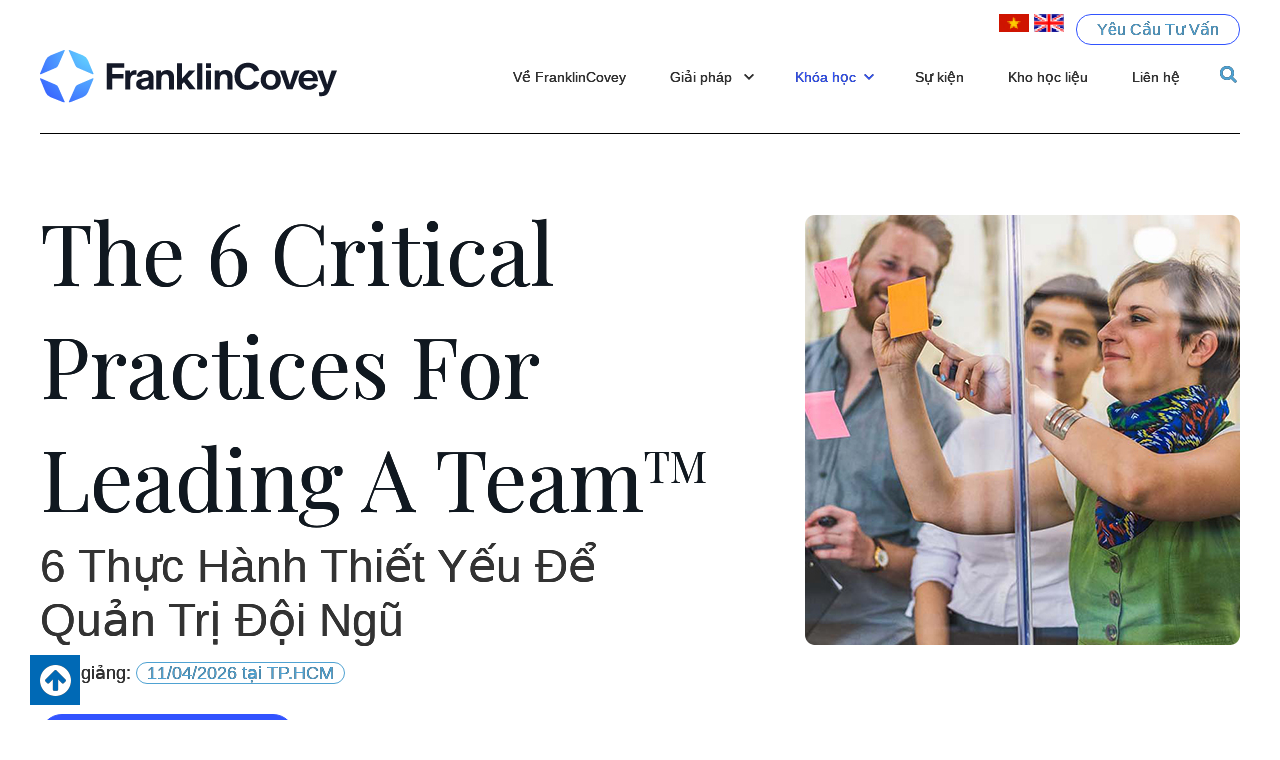

--- FILE ---
content_type: text/html; charset=UTF-8
request_url: https://www.franklincovey.vn/giai-phap/6-thuc-hanh-thiet-yeu-de-quan-tri-doi-ngu
body_size: 82272
content:
<!DOCTYPE html>
<html lang="vi-VN">
<head>
    <meta http-equiv="Content-Type" content="text/html; charset=UTF-8">
<meta http-equiv="X-UA-Compatible" content="IE=edge,chrome=1">
<meta name="viewport" content="width=device-width, initial-scale=1.0">
<link rel="icon" type="image/x-icon" href="https://www.franklincovey.vn/images/favicon.ico">
<link rel="shortcut icon" type="image/x-icon" href="https://www.franklincovey.vn/images/favicon.ico">
<meta name="robots" content="index, follow, max-image-preview:large, max-snippet:-1, max-video-preview:-1">
<link href='https://fonts.googleapis.com/css?family=Lora' rel='stylesheet'>
<link rel="preconnect" href="https://fonts.googleapis.com">
<link rel="preconnect" href="https://fonts.gstatic.com" crossorigin>
<link href="https://fonts.googleapis.com/css2?family=Playfair+Display&display=swap" rel="stylesheet">
<!-- SEO Tags -->
<title>6 THỰC HÀNH THIẾT YẾU để QUẢN TRỊ ĐỘI NGŨ™</title>
<meta name="description" content="FranklinCovey là tổ chức hàng đầu thế giới về Phát triển lãnh đạo &amp; Chuyển đổi văn hóa.">
<link rel="canonical" href="https://www.franklincovey.vn/giai-phap/6-thuc-hanh-thiet-yeu-de-quan-tri-doi-ngu">
<meta property="og:title" content="6 THỰC HÀNH THIẾT YẾU để QUẢN TRỊ ĐỘI NGŨ™">
<meta property="og:type" content="website">
<meta property="og:site_name" content="FranklinCoveyVietnam">
<meta property="og:locale" content="vi-VN">
<meta property="og:url" content="https://www.franklincovey.vn/giai-phap/6-thuc-hanh-thiet-yeu-de-quan-tri-doi-ngu">

<meta name="twitter:title" content="6 THỰC HÀNH THIẾT YẾU để QUẢN TRỊ ĐỘI NGŨ™">
<meta name="twitter:description" content="">
<script type="application/ld+json">{"@context":"https://schema.org","@type":"Website","name":"Franklincovey Vietnam","description":"FranklinCovey là tổ chức hàng đầu thế giới về Phát triển lãnh đạo &amp; Chuyển đổi văn hóa."}</script>
<!-- End SEO Tags -->

<link rel="stylesheet" id="wp-block-library-css" href="https://www.franklincovey.vn/css/bootstrap.css" media="all">
<link rel="stylesheet" id="wp-block-library-css" href="https://www.franklincovey.vn/css/thirdparty.css" media="all">
<link rel="stylesheet" id="wp-block-library-css" href="https://www.franklincovey.vn/css/style.min.css" media="all">
<link rel="stylesheet" id="fontawesome-css" href="https://www.franklincovey.vn/css/fontawesome.css" media="all">
<link rel="stylesheet" id="carousel-css" href="https://www.franklincovey.vn/css/owl.carousel.min.css" media="all">
<link rel="stylesheet" id="autoptimize" href="https://www.franklincovey.vn/css/autoptimize_96a677cbbc289710efba826a2c52f8b5.css" media="all">
<link rel="stylesheet" id="megamenu-css" href="https://www.franklincovey.vn/css/style.css" media="all">
<link rel="stylesheet" id="dashicons-css" href="https://www.franklincovey.vn/css/dashicons.min.css" media="all">
<link rel="stylesheet" id="normalize-css" href="https://www.franklincovey.vn/css/normalize.css" media="all">
<link rel="stylesheet" id="slick-styles-css" href="https://www.franklincovey.vn/css/slick.css" media="all">
<link rel="stylesheet" id="uikit-styles-css" href="https://www.franklincovey.vn/css/uikit.min.css" media="all">
<link rel="stylesheet" id="main-styles-css" href="https://www.franklincovey.vn/css/styles.min.css" media="all">
<link rel="stylesheet" id="main-styles-css" href="https://www.franklincovey.vn/css/hubs.css" media="all">
<link rel="stylesheet" id="main-styles-css" href="https://www.franklincovey.vn/css/plyr.css" media="all">
<link rel="stylesheet" id="responsive-css" href="https://www.franklincovey.vn/css/responsive.css?t=1768868303" media="all">
<!-- EXTRA CSS -->
<!-- End EXTRA CSS -->

<script type="text/javascript" src="https://www.franklincovey.vn/js/conditionizr-4.3.0.min.js" id="conditionizr-js"></script>
<script type="text/javascript" src="https://www.franklincovey.vn/js/modernizr-2.7.1.min.js" id="modernizr-js"></script>
<script type="text/javascript" src="https://www.franklincovey.vn/js/jquery.min.js" id="jquery-core-js"></script>
<script type="text/javascript" src="https://www.franklincovey.vn/js/jquery.counterup.min.js" id="jquery-counterup"></script>
<script type="text/javascript" src="https://cdn.jsdelivr.net/npm/uikit@3.6.10/dist/js/uikit.min.js?ver=2.7.1" id="uikit-js"></script>
<script type="text/javascript" src="https://www.franklincovey.vn/js/jquery-migrate.min.js" id="jquery-migrate-js"></script>
<script type="text/javascript" src="https://www.franklincovey.vn/js/plugins/slick.min.js" id="slick-js"></script>
<!-- Google Tag Manager -->
<script>
    (function (w, d, s, l, i) {
        w[l] = w[l] || []; w[l].push({
            'gtm.start':
                new Date().getTime(), event: 'gtm.js'
        }); var f = d.getElementsByTagName(s)[0],
            j = d.createElement(s), dl = l != 'dataLayer' ? '&l=' + l : ''; j.async = true; j.src =
                'https://www.googletagmanager.com/gtm.js?id=' + i + dl; f.parentNode.insertBefore(j, f);
    })(window, document, 'script', 'dataLayer', 'GTM-N9L55B5');</script>
<!-- End Google Tag Manager -->
    <link rel="alternate" hreflang="vi-vn" href="https://www.franklincovey.vn/giai-phap/6-thuc-hanh-thiet-yeu-de-quan-tri-doi-ngu">

<!-- Chèn Hreflang Tags ở đây -->
    
</head>
<body class="home page-template-default page page-id-91 mega-menu-max-mega-menu-1 index-2">
    <div id="page" class="uk-container">
        <header class="header">
            <div class="form-container">
    
    
</div>
<div class="langguage_top">
                                    <a href="javascript:void(0)">
                <img src="/images/img/flag-vi.png" />
            </a>
                                <a href="https://www.franklincovey.vn/courses/6-critical-practices">
                <img src="/images/img/flag-en.png" />
            </a>
            
</div>
<div class="request-demo">
    <div class="language">
        <a href="https://www.franklincovey.vn/yeu-cau-tu-van">
            Yêu Cầu Tư Vấn
        </a>

    </div>
</div>

<div class="logo">
    <a href="https://www.franklincovey.vn/trang-chu" alt="FranklinCovey Vietnam">
                    <img src="https://franklincovey.vn/images/logo/logo_FCV.svg" alt="FranklinCovey Vietnam">
            </a>

</div>

<div class="desktop-menu">
    <div id="mega-menu-wrap-max_mega_menu_1"
         class="mega-menu-wrap">
        <div class="mega-menu-toggle">

            <div class="mega-toggle-blocks-right">
                <div class="mega-toggle-block mega-menu-toggle-animated-block mega-toggle-block-1"
                     id="mega-toggle-block-1">
                    <button aria-label="Toggle Menu"
                            class="mega-toggle-animated mega-toggle-animated-slider"
                            type="button"
                            aria-expanded="false">
                        <span class="mega-toggle-animated-box">
                            <span class="mega-toggle-animated-inner"></span>
                        </span>
                    </button>
                </div>
            </div>
        </div>

        <ul id="mega-menu-max_mega_menu_1"
            class="mega-menu max-mega-menu mega-menu-horizontal mega-no-js"
            data-event="hover_intent"
            data-effect="fade_up"
            data-effect-speed="200"
            data-effect-mobile="slide_left"
            data-effect-speed-mobile="200"
            data-mobile-force-width="body"
            data-second-click="go"
            data-document-click="collapse"
            data-vertical-behaviour="standard"
            data-breakpoint="1225"
            data-unbind="true"
            data-mobile-state="collapse_all"
            data-hover-intent-timeout="300"
            data-hover-intent-interval="100">
            <li class="mega-close-btn  close-btn"
                id="mega-menu-item-15545">
                <a class="mega-menu-link"
                   href="#"
                   tabindex="0">Hidden Close Button (Mobile)</a>
            </li>
            <li
                class="mega-menu-item mega-menu-megamenu ">
                <a class="mega-menu-link"
                   href="https://www.franklincovey.vn/ve-franklincovey"
                   tabindex="0">Về FranklinCovey</a>
            </li>
            <li class="mega-menu-item mega-menu-item-type-custom mega-menu-item-object-custom mega-menu-megamenu mega-menu-item-has-children mega-align-bottom-left mega-menu-megamenu mega-menu-item-13690 "
                id="mega-menu-item-13690">
                <a class="mega-menu-link"
                   href="#"
                   aria-haspopup="true"
                   aria-expanded="false"
                   tabindex="0">
                    Giải pháp
                    <span class="mega-indicator"
                          data-has-click-event="true"></span>
                </a>
                <ul class="mega-sub-menu">
	<li class="mega-menu-item mega-menu-item-type-widget widget_media_image mega-menu-columns-2-of-6 mega-menu-item-media_image-2" id="mega-menu-item-media_image-2" style="d"><img alt="" class="image wp-image-15605  attachment-full size-full" decoding="async" height="260" loading="lazy" src="https://franklincovey.vn/images/menu-develop-your-leaders.jpg" style="max-width: 100%; height: auto;" width="260" /></li>
	<li class="mega-menu-item mega-menu-item-type-widget widget_custom_html mega-menu-columns-4-of-6 mega-menu-item-custom_html-2" id="mega-menu-item-custom_html-2">
	<div class="textwidget custom-html-widget">
	<h3><a class="mega-sub-link" href="/giai-phap-dao-tao/leadership">L&atilde;nh Đạo Tầm V&oacute;c</a></h3>

	<p><a class="mega-sub-link" href="/giai-phap-dao-tao/leadership">Ph&aacute;t triển nh&agrave;&nbsp;l&atilde;nh đạo tầm v&oacute;c ở c&aacute;c cấp để để&nbsp;x&acirc;y dựng đội ngũ hiệu quả, quản trị&nbsp;sự thay đổi v&agrave; tạo ra kết quả vượt trội. </a></p>
	</div>
	</li>
	<li class="mega-menu-item mega-menu-item-type-widget widget_media_image mega-menu-columns-2-of-6 mega-menu-clear mega-menu-item-media_image-3" id="mega-menu-item-media_image-3"><img alt="" class="image wp-image-15512  attachment-full size-full" decoding="async" height="260" loading="lazy" src="https://franklincovey.vn/images/winning-culture-smiling-woman.jpg" style="max-width: 100%; height: auto;" width="260" /></li>
	<li class="mega-menu-item mega-menu-item-type-widget widget_custom_html mega-menu-columns-4-of-6 mega-menu-item-custom_html-3" id="mega-menu-item-custom_html-3">
	<div class="textwidget custom-html-widget">
	<h3><a class="mega-sub-link" href="/giai-phap-dao-tao/individual-effectiveness">Đội Ngũ Hiệu Quả </a></h3>

	<p><a class="mega-sub-link" href="/giai-phap-dao-tao/individual-effectiveness">Gi&uacute;p mỗi c&aacute; nh&acirc;n thẩm thấu nguy&ecirc;n l&yacute; v&agrave; h&igrave;nh th&agrave;nh th&oacute;i quen hiệu quả để ph&aacute;t huy tối đa tiềm năng của m&igrave;nh.</a></p>
	</div>
	</li>
	<li class="mega-menu-item mega-menu-item-type-widget widget_media_image mega-menu-columns-2-of-6 mega-menu-clear mega-menu-item-media_image-4" id="mega-menu-item-media_image-4"><img alt="" class="image wp-image-15618  attachment-full size-full" decoding="async" height="260" loading="lazy" src="https://franklincovey.vn/images/menu-winning-culture.jpg" style="max-width: 100%; height: auto;" width="260" /></li>
	<li class="mega-menu-item mega-menu-item-type-widget widget_custom_html mega-menu-columns-4-of-6 mega-menu-item-custom_html-4" id="mega-menu-item-custom_html-4">
	<div class="textwidget custom-html-widget">
	<h3><a class="mega-sub-link" href="/giai-phap-dao-tao/winning-culture">Văn H&oacute;a Chiến Thắng </a></h3>

	<p><a class="mega-sub-link" href="/giai-phap-dao-tao/winning-culture">Nu&ocirc;i dưỡng nền văn h&oacute;a nơi &yacute; tưởng tuyệt vời được ph&aacute;t kiến v&agrave; mọi người được l&agrave;m c&ocirc;ng việc của họ tốt nhất.</a></p>
	</div>
	</li>
	<li class="mega-menu-item mega-menu-item-type-widget widget_media_image mega-menu-columns-2-of-6 mega-menu-clear mega-menu-item-media_image-5" id="mega-menu-item-media_image-5"><img alt="" class="image wp-image-15513  attachment-full size-full" decoding="async" height="260" loading="lazy" src="https://franklincovey.vn/images/business-results-smiling-man-in-suit.jpg" style="max-width: 100%; height: auto;" width="260" /></li>
	<li class="mega-menu-item mega-menu-item-type-widget widget_custom_html mega-menu-columns-4-of-6 mega-menu-item-custom_html-5" id="mega-menu-item-custom_html-5">
	<div class="textwidget custom-html-widget">
	<h3><a class="mega-sub-link" href="/giai-phap-dao-tao/business-results">Hệ thống tối ưu </a></h3>

	<p><a class="mega-sub-link" href="/giai-phap-dao-tao/business-results">Biến việc quản trị th&agrave;nh một hệ thống thực thi thống nhất để bảo đảm lu&ocirc;n đạt được c&aacute;c mục ti&ecirc;u quan trọng nhất.</a></p>
	</div>
	</li>
</ul>
            </li>
            <li class="mega-courses-nav mega-menu-item mega-menu-item-type-custom mega-menu-item-object-custom mega-menu-item-has-children mega-menu-megamenu mega-align-bottom-left mega-menu-grid mega-menu-item-13695 courses-nav  active"
                id="mega-menu-item-13695">
                <a class="mega-menu-link"
                   href="#"
                   tabindex="0">
                    Khóa học<span class="mega-indicator"
                          data-has-click-event="true"></span>
                </a>
                <ul class="mega-sub-menu"
                    style="box-shadow: 0 0 5px 0 rgb(0 0 0 / 10%) !important;">
                    
                                            <li class="mega-menu-item mega-menu-item-type-widget widget_nav_menu mega-menu-columns-5-of-12 mega-menu-item-nav_menu-2">
                            <ul>
                                <li class="mega-menu-item mega-menu-item-type-widget widget_nav_menu mega-menu-item-nav_menu-5"
    id="mega-menu-item-nav_menu-5">
    <h4 class="mega-block-title">Courses</h4>
    <div class="menu-courses-container">
        <ul class="menu" id="menu-courses">
                            <li class="menu-item menu-item-type-custom menu-item-object-custom menu-item-13912"
                    id="menu-item-1">
                    <a href="https://www.franklincovey.vn/giai-phap/7-thoi-quen-hieu-qua"
                       >
                        LÃNH ĐẠO với “7 THÓI QUEN HIỆU QUẢ”®
                    </a>
                </li>
                            <li class="menu-item menu-item-type-custom menu-item-object-custom menu-item-13912"
                    id="menu-item-3">
                    <a href="https://www.franklincovey.vn/giai-phap/lanh-dao-voi-suc-manh-cua-niem-tin"
                       >
                        LÃNH ĐẠO với &quot;SỨC MẠNH CỦA NIỀM TIN&quot;®
                    </a>
                </li>
                            <li class="menu-item menu-item-type-custom menu-item-object-custom menu-item-13912"
                    id="menu-item-5">
                    <a href="https://www.franklincovey.vn/giai-phap/lanh-dao-tam-voc-voi-4-vai-tro-trong-yeu"
                       >
                        LÃNH ĐẠO TẦM VÓC VỚI 4 VAI TRÒ TRỌNG YẾU®
                    </a>
                </li>
                            <li class="menu-item menu-item-type-custom menu-item-object-custom menu-item-13912"
                    id="menu-item-6">
                    <a href="https://www.franklincovey.vn/giai-phap/lanh-dao-tao-nhan-tai-cach-thuc-phat-huy-tai-nang-con-nguoi"
                       >
                        LÃNH ĐẠO TẠO NHÂN TÀI®
                    </a>
                </li>
                            <li class="menu-item menu-item-type-custom menu-item-object-custom menu-item-13912"
                    id="menu-item-7">
                    <a href="https://www.franklincovey.vn/giai-phap/6-thuc-hanh-thiet-yeu-de-quan-tri-doi-ngu"
                       >
                        6 THỰC HÀNH THIẾT YẾU để QUẢN TRỊ ĐỘI NGŨ™
                    </a>
                </li>
                            <li class="menu-item menu-item-type-custom menu-item-object-custom menu-item-13912"
                    id="menu-item-16">
                    <a href="https://www.franklincovey.vn/giai-phap/kien-tao-khach-hang-trung-thanh"
                       >
                        KIẾN TẠO KHÁCH HÀNG TRUNG THÀNH®
                    </a>
                </li>
                            <li class="menu-item menu-item-type-custom menu-item-object-custom menu-item-13912"
                    id="menu-item-9">
                    <a href="https://www.franklincovey.vn/giai-phap/quan-tri-su-thay-doi-chuyen-bat-dinh-thanh-co-hoi"
                       >
                        QUẢN TRỊ SỰ THAY ĐỔI: Chuyển Bất định thành Cơ Hội™
                    </a>
                </li>
                            <li class="menu-item menu-item-type-custom menu-item-object-custom menu-item-13912"
                    id="menu-item-11">
                    <a href="https://www.franklincovey.vn/giai-phap/tinh-hoa-quan-tri-du-an-danh-cho-quan-ly-du-an-khong-chuyen"
                       >
                        TINH HOA QUẢN TRỊ DỰ ÁN cho QUẢN LÝ DỰ ÁN KHÔNG CHUYÊN™
                    </a>
                </li>
                            <li class="menu-item menu-item-type-custom menu-item-object-custom menu-item-13912"
                    id="menu-item-8">
                    <a href="https://www.franklincovey.vn/giai-phap/lanh-dao-dung-hop-cach-thuc-kien-tao-van-hoa-dung-hop-cho-doi-ngu-vuot-troi"
                       >
                        LÃNH ĐẠO DUNG HỢP: Cách thức Kiến tạo Văn hóa Dung hợp cho Đội ngũ Vượt trội™
                    </a>
                </li>
                    </ul>
    </div>
</li>
                            </ul>
                        </li>
                                            <li class="mega-menu-item mega-menu-item-type-widget widget_nav_menu mega-menu-columns-4-of-12 mega-menu-item-nav_menu-2">
                            <ul>
                                <li class="mega-menu-item mega-menu-item-type-widget widget_nav_menu mega-menu-item-nav_menu-5"
    id="mega-menu-item-nav_menu-5">
    <h4 class="mega-block-title">&nbsp;</h4>
    <div class="menu-courses-container">
        <ul class="menu" id="menu-courses">
                            <li class="menu-item menu-item-type-custom menu-item-object-custom menu-item-13912"
                    id="menu-item-12">
                    <a href="https://www.franklincovey.vn/giai-phap/4dx-4-nguyen-tac-thuc-thi"
                       >
                        4 NGUYÊN TẮC THỰC THI®
                    </a>
                </li>
                            <li class="menu-item menu-item-type-custom menu-item-object-custom menu-item-13912"
                    id="menu-item-13">
                    <a href="https://www.franklincovey.vn/giai-phap/5-lua-chon-de-co-nang-suat-vuot-troi"
                       >
                        5 Lựa chọn cho Năng suất vượt trội
                    </a>
                </li>
                            <li class="menu-item menu-item-type-custom menu-item-object-custom menu-item-13912"
                    id="menu-item-14">
                    <a href="https://www.franklincovey.vn/giai-phap/ky-nang-thuyet-trinh-hieu-qua"
                       >
                        Kỹ năng Thuyết trình Hiệu quả®
                    </a>
                </li>
                            <li class="menu-item menu-item-type-custom menu-item-object-custom menu-item-13912"
                    id="menu-item-15">
                    <a href="https://www.franklincovey.vn/giai-phap/giup-khach-hang-thanh-cong"
                       >
                        Giúp Khách hàng Thành công
                    </a>
                </li>
                            <li class="menu-item menu-item-type-custom menu-item-object-custom menu-item-13912"
                    id="menu-item-17">
                    <a href="https://www.franklincovey.vn/giai-phap/lanh-dao-kien-tao"
                       >
                        Lãnh đạo kiến tạo
                    </a>
                </li>
                            <li class="menu-item menu-item-type-custom menu-item-object-custom menu-item-13912"
                    id="menu-item-18">
                    <a href="https://www.franklincovey.vn/giai-phap/chot-hop-dong-thanh-cong"
                       >
                        Chốt Hợp đồng Thành công
                    </a>
                </li>
                            <li class="menu-item menu-item-type-custom menu-item-object-custom menu-item-13912"
                    id="menu-item-19">
                    <a href="https://www.franklincovey.vn/giai-phap/nghien-cuu-tim-nang-khach-hang"
                       >
                        Kiến Tạo Khách Hàng Tiềm Năng
                    </a>
                </li>
                            <li class="menu-item menu-item-type-custom menu-item-object-custom menu-item-13912"
                    id="menu-item-20">
                    <a href="https://www.franklincovey.vn/giai-phap/danh-gia-co-hoi-hop-tac"
                       >
                        Đánh giá Cơ hội hợp tác
                    </a>
                </li>
                            <li class="menu-item menu-item-type-custom menu-item-object-custom menu-item-13912"
                    id="menu-item-21">
                    <a href="https://www.franklincovey.vn/giai-phap/pha-vo-thien-kien-vo-thuc-de-phat-duy-tai-nang-con-nguoi"
                       >
                        Phá vỡ Thiên kiến Vô thức để Phát huy Tài năng Con người
                    </a>
                </li>
                    </ul>
    </div>
</li>
                            </ul>
                        </li>
                                        
                                                                <li class="mega-menu-item mega-menu-item-type-widget widget_nav_menu mega-menu-columns-3-of-12 mega-menu-item-nav_menu-2"
                            id="mega-menu-13695-0-2">
                            <ul class="menu-courses-container">
                                                                    <li class="mega-menu-item mega-menu-item-type-widget widget_nav_menu mega-menu-item-nav_menu-7"
    id="mega-menu-item-nav_menu-7">
    <h4 class="mega-block-title">Công nghệ</h4>
    <div class="menu-services-container">
        <ul class="menu" id="menu-services">
                            <li class="menu-item menu-item-type-custom menu-item-object-custom menu-item-13912"
                    id="menu-item-22">
                    <a href="//lien-he"
                       >
                        Huấn Luyện
                    </a>
                </li>
                            <li class="menu-item menu-item-type-custom menu-item-object-custom menu-item-13912"
                    id="menu-item-23">
                    <a href="//lien-he"
                       >
                        Khai vấn Lãnh đạo
                    </a>
                </li>
                            <li class="menu-item menu-item-type-custom menu-item-object-custom menu-item-13912"
                    id="menu-item-24">
                    <a href="//lien-he"
                       >
                        Khai vấn Tăng cường
                    </a>
                </li>
                            <li class="menu-item menu-item-type-custom menu-item-object-custom menu-item-13912"
                    id="menu-item-25">
                    <a href="//lien-he"
                       >
                        Tư vấn
                    </a>
                </li>
                    </ul>
    </div>
</li>
                                                                    <li class="mega-menu-item mega-menu-item-type-widget widget_nav_menu mega-menu-item-nav_menu-8"
    id="mega-menu-item-nav_menu-8">
    <h4 class="mega-block-title">Dịch vụ</h4>
    <div class="menu-technology-container">
        <ul class="menu" id="menu-technology">
                            <li class="menu-item menu-item-type-custom menu-item-object-custom menu-item-13912"
                    id="menu-item-26">
                    <a href="https://franklincovey.vn/uploads/posts/FCV_Brochure/IMPACT_PLATFORM.pdf"
                        target="_blank" >
                        Impact Platform
                    </a>
                </li>
                            <li class="menu-item menu-item-type-custom menu-item-object-custom menu-item-13912"
                    id="menu-item-27">
                    <a href="/giai-phap/he-thong-hoc-tap-tich-hop-aap"
                       >
                        All Access Pass
                    </a>
                </li>
                    </ul>
    </div>
</li>
                                                            </ul>
                        </li>
                                    </ul>
            </li>
                        
                            <li class="mega-menu-item ">
                    <a class="mega-menu-link"
                       href="https://www.franklincovey.vn/tin-tuc-su-kien"
                       aria-haspopup="true"
                       aria-expanded="false"
                       tabindex="0">
                        Sự kiện
                    </a>
                </li>
                            <li class="mega-menu-item ">
                    <a class="mega-menu-link"
                       href="https://www.franklincovey.vn/kho-hoc-lieu"
                       aria-haspopup="true"
                       aria-expanded="false"
                       tabindex="0">
                        Kho học liệu
                    </a>
                </li>
                            <li class="mega-menu-item ">
                    <a class="mega-menu-link"
                       href="https://www.franklincovey.vn/lien-he"
                       aria-haspopup="true"
                       aria-expanded="false"
                       tabindex="0">
                        Liên hệ
                    </a>
                </li>
            
        </ul>
    </div>
</div>
<div class="search-icon">
    <a href="https://www.franklincovey.vn/tim-kiem">
        <i class="fa fa-search"></i>
    </a>
</div>
        </header>
        <main id="content">
            <main id="page">
                <div class="site-content">

                    <section class="block block-hero-banner animated">
                    
                    <div class="uk-flex uk-justify-sb">
          <div class="hero-content">
        <h2>The 6 Critical<br />
Practices for<br />
Leading a Team<sup>TM</sup></h2>

<h3>6 Thực H&agrave;nh Thiết Yếu Để<br />
Quản Trị Đội Ngũ</h3>
                <div><span class="w-m-100">Khai giảng:</span>
    <a class="span_start_day" href="#chitiet_11/04"> 11/04/2026 tại TP.HCM</a>

</div>                                  <div class="intro-btn" style="margin-top: 30px;">
                    <a class="btn btn-primary" href="https://franklincovey.vn/brochure/brochure_6_thuc_hanh_thiet_yeu_de_quan_tri_doi_ngu" target="_blank">DOWNLOAD BROCHURE</a>
                </div>
                </div>

    <div class="hero-image has-video">
                                           <img src="https://www.franklincovey.vn/uploads/banners/3_5_03.jpg" alt="The 6 Critical Practices for Leading a TeamTM" />
                       
            </div> 
    </div>

                        <span class="animated-line animated"></span>
                    </section>

                
                    <section class="block block-intro-text headings-left animated">
                        <div class="uk-flex uk-justify-sb">
                            <div class="intro-headings">
    <h2 class="animated">
        Thách thức và giải pháp
    </h2>
</div>
<div class="intro-text"><p>Quản l&yacute; cấp trung l&agrave; những người t&aacute;c động đ&aacute;ng kể đến mọi chỉ số đo lường trong doanh nghiệp: năng suất v&agrave; mức độ gắn kết của nh&acirc;n vi&ecirc;n, sự h&agrave;i l&ograve;ng v&agrave; l&ograve;ng trung th&agrave;nh của kh&aacute;ch h&agrave;ng, sự đổi mới v&agrave; hiệu quả về t&agrave;i ch&iacute;nh. Họ l&agrave; những người s&aacute;ng tạo v&agrave; lan tỏa văn h&oacute;a c&ocirc;ng ty đến to&agrave;n thể nh&acirc;n vi&ecirc;n cấp dưới; v&agrave; ảnh hưởng trực tiếp đến việc những nh&acirc;n t&agrave;i h&agrave;ng đầu sẽ ở lại hay rời khỏi tổ chức. Họ cũng l&agrave; người chịu tr&aacute;ch nhiệm ch&iacute;nh về chất lượng trải nghiệm của kh&aacute;ch h&agrave;ng. Mặt kh&aacute;c, đội ngũ của những người quản l&yacute; cấp trung n&agrave;y lại ch&iacute;nh l&agrave; lực lượng lớn mạnh nhất gi&uacute;p cải tiến quy tr&igrave;nh v&agrave; sản phẩm trong tổ chức. Họ ch&iacute;nh l&agrave; những Người Kiến Tạo Sự Kh&aacute;c Biệt.</p>

<p>Vai tr&ograve; của quản l&yacute; cấp trung lu&ocirc;n gặp nhiều đ&ograve;i hỏi khắt khe v&agrave; trong bối cảnh thực tế ng&agrave;y h&ocirc;m nay, vai tr&ograve; ấy lại c&agrave;ng trở n&ecirc;n th&aacute;ch thức hơn bao giờ hết.</p>

<p>Năng lực l&agrave;m việc với con người thường chiếm 80% th&agrave;nh c&ocirc;ng trong vai tr&ograve; n&agrave;y. Tuy nhi&ecirc;n, nhiều quản l&yacute; hiện nay lại được đề bạt v&igrave; năng lực chuy&ecirc;n m&ocirc;n của họ. D&ugrave; l&agrave; quản l&yacute; cấp trung c&oacute; kinh nghiệm hay những người mới đảm nhiệm vị tr&iacute; n&agrave;y đều đang gặp kh&oacute; khăn trong việc dẫn dắt một đội ngũ trong m&ocirc;i trường l&agrave;m việc ng&agrave;y nay.</p>

<div class="intro-btn"><a class="btn btn-primary" href="https://franklincovey.vn/brochure/brochure_6_thuc_hanh_thiet_yeu_de_quan_tri_doi_ngu" target="_blank">Download Brochure</a></div>
</div>

                        </div>
                        <span class="animated-line animated"></span>
                    </section>

                    <section class="block block-image-with-text animated">
                        <div class="uk-flex uk-justify-sb bg-color-orange ">
                            <div class="it-text">
<h2 class="animated">Giải Ph&aacute;p Đ&agrave;o Tạo &quot;6 Thực H&agrave;nh Thiết Yếu Để Quản Trị Đội Ngũ&quot;</h2>

<p style="text-align: justify;">Thấu hiểu điều đ&oacute;, FranklinCovey đ&atilde; nghi&ecirc;n cứu v&agrave; ph&aacute;t triển một giải ph&aacute;p đ&agrave;o tạo đặc biệt mang t&ecirc;n &ldquo;<strong>6 Thực H&agrave;nh Thiết Yếu Để Quản Trị Đội Ngũ / The 6 Critical Practices for Leading a Tea</strong>m&rdquo;.</p>

<p style="text-align: justify;">Đ&acirc;y l&agrave; chương tr&igrave;nh gi&uacute;p trang bị cho quản l&yacute; cấp trung những tư duy, kỹ năng v&agrave; c&ocirc;ng cụ nền tảng để ho&agrave;n th&agrave;nh c&ocirc;ng việc bằng c&aacute;ch l&atilde;nh đạo v&agrave; hợp lực c&ugrave;ng với to&agrave;n bộ đội ngũ.</p>
<a class="btn btn-white" href="/dang-ky-tham-du">Đăng k&yacute; tham dự </a></div>

<div class="it-image"><img alt="" class="bw-to-color lazy entered loaded in-color" data-ll-status="loaded" data-src="/uploads/posts/2022/3_5_07.jpg" src="/uploads/posts/2022/3_5_07.jpg" /></div>
                        </div>
                        <span class="animated-line animated"></span>
                    </section>

                    <section class="block block-video-intro animated">
                                                <iframe width="100%" height="661" src="https://www.youtube.com/embed/RaDDGYNEkQA" title="YouTube video player" frameborder="0" allow="accelerometer; autoplay; clipboard-write; encrypted-media; gyroscope; picture-in-picture" allowfullscreen></iframe>
                        
                        <span class="animated-line animated"></span>
                    </section>
                    <section class="block block-foundation-text headings-left animated" style="margin-top:0;">
                        <div class="uk-flex uk-justify-sb">
                            <div class="intro-headings">
                                <h2 class="animated">
                                    Nội dung chương trình
                                </h2>
                            </div>

                        </div>
                    </section>

                    <section class="block block-step-blocks animated">
                        <div class="uk-child-width-1-2@s uk-grid-match uk-grid-medium uk-grid" uk-grid="">
                            <div class="uk-first-column">
                                <div class="step-inner">
                                    <div class="uk-flex">
                                        <div class="step-number">
                                            <span>1</span>
                                        </div>
                                        <div class="step-content">
                                            <h2 class="animated">
        Phát triển tư duy lãnh đạo
    </h2>
    <p style="text-align: justify;">Kh&aacute;m ph&aacute; những thay đổi căn bản về tư duy để tối đa h&oacute;a th&agrave;nh c&ocirc;ng của bạn với tư c&aacute;ch một người l&atilde;nh đạo.</p>
</div>
                                    </div>
                                </div>
                            </div>
                            <div>
                                <div class="step-inner">
                                    <div class="uk-flex">
                                        <div class="step-number">
                                            <span>2</span>
                                        </div>
                                        <div class="step-content">
                                             <h2 class="animated">
        Tiến hành thường xuyên các buổi họp 1-1
    </h2>
    <p style="text-align: justify;">Tăng sự gắn kết của đội ngũ bằng những buổi họp 1-1, thấu hiểu vấn đề của nh&acirc;n vi&ecirc;n v&agrave; hỗ trợ để họ tự xử l&yacute; được vấn đề của m&igrave;nh.</p>
                                        </div>
                                    </div>
                                </div>
                            </div>
                            <div class="uk-grid-margin uk-first-column">
                                <div class="step-inner">
                                    <div class="uk-flex">
                                        <div class="step-number">
                                            <span>3</span>
                                        </div>
                                        <div class="step-content">
                                            <h2 class="animated">
        Xây dựng đội ngũ để tạo kết quả
    </h2>
    <p style="text-align: justify;">Thiết lập những mục ti&ecirc;u v&agrave; kết quả r&otilde; r&agrave;ng, ph&acirc;n c&ocirc;ng tr&aacute;ch nhiệm cho nh&acirc;n vi&ecirc;n c&ugrave;ng với sự hỗ trợ ph&ugrave; hợp.</p>
                                        </div>
                                    </div>
                                </div>

                            </div>
                            <div class="uk-grid-margin">
                                <div class="step-inner">
                                    <div class="uk-flex">
                                        <div class="step-number">
                                            <span>4</span>
                                        </div>
                                        <div class="step-content">
                                            <h2 class="animated">
        Kiến tạo văn hóa phản hồi
    </h2>
    <p style="text-align: justify;">Đưa ra phản hồi nhằm gi&uacute;p tăng sự tự tin v&agrave; năng lực cho nh&acirc;n vi&ecirc;n, cải thiện hiệu quả của ch&iacute;nh m&igrave;nh qua việc t&igrave;m kiếm phản hồi từ người kh&aacute;c.</p>
                                        </div>
                                    </div>
                                </div>
                            </div>
                            <div class="uk-grid-margin">
                                <div class="step-inner">
                                    <div class="uk-flex">
                                        <div class="step-number">
                                            <span>5</span>
                                        </div>
                                        <div class="step-content">
                                            <h2 class="animated">
        Dẫn dắt đội ngũ vượt qua sự thay đổi
    </h2>
    <p style="text-align: justify;">X&aacute;c định những h&agrave;nh động cụ thể nhằm gi&uacute;p đội ngũ định hướng v&agrave; vươn l&ecirc;n trước những thay đổi v&agrave; đạt hiệu quả ng&agrave;y một tốt hơn.</p>
                                        </div>
                                    </div>
                                </div>
                            </div>
                            <div class="uk-grid-margin">
                                <div class="step-inner">
                                    <div class="uk-flex">
                                        <div class="step-number">
                                            <span>6</span>
                                        </div>
                                        <div class="step-content">
                                            <h2 class="animated">
        Quản lý thời gian và năng lượng của bản thân
    </h2>
    <p style="text-align: justify;">L&ecirc;n kế hoạch tuần để tập trung cho những ưu ti&ecirc;n quan trọng nhất v&agrave; ph&aacute;t triển khả năng để trở th&agrave;nh một l&atilde;nh đạo hiệu quả bằng việc ứng dụng 5 Yếu Tố Điều Khiển Năng Lượng.</p>
                                        </div>
                                    </div>
                                </div>
                            </div>
                        </div>
                        

                        <span class="animated-line animated"></span>
                    </section>
                    <!-- OPENING COURSES -->
                                            <section class="block block-intro-text headings-left animated">
                                <div class="uk-flex uk-justify-sb">
    <div class="intro-headings" style="min-width: 300px;">
        <h2 class="animated">
            Lịch khai giảng
        </h2>
    </div>
    <div class="intro-text">
        <div class="listChuongTrinh2">
        <table class="table table-striped chuongtrinh-public align-middle many-program">
    <tbody>
    
        <tr>
          <td class="firt-td" id="chitiet_11/04" style="background: #f0eeed!important">
            <table class="tbl_top">
                <tr>
                    <td style="width:100px">
                        <div class="date-Schedule">11/04<br>2026</div>
                    </td>
                    <td style="width: 160px;">
                        <div class="location">TP.HCM</div>
                    </td>
                    <td class="download-schedule" style="width: 160px;">
                        <a target="_blank" href="https://franklincovey.vn/brochure/brochure_6_thuc_hanh_thiet_yeu_de_quan_tri_doi_ngu"><i class="fa fa-download" aria-hidden="true"></i> BROCHURE</a>
                    </td>
                    <td style="width: 160px;" class="registed-schedule">
                        <a href="https://www.franklincovey.vn/dang-ky-tham-du/1631/6-thuc-hanh-thiet-yeu-de-quan-tri-doi-ngu">Đăng ký</a>
                    </td>
                </tr>
            </table>
          </td>
        </tr>
        <tr>
            <td style="text-align: left; background:#f9f9f9!important;">
                <table>
                    <tr>
                        <td>  <div class="d-flex justify-content-start">
                            <svg class="me-4 me-md-5 detail-icon" width="33" height="38" viewBox="0 0 33 38"
                                 fill="none" xmlns="http://www.w3.org/2000/svg">
                                <g clip-path="url(#clip0_701_2188)">
                                    <path d="M32.5071 12.0884H0.492188V8.71798C0.492188 6.7407 2.10413 5.12292 4.07428 5.12292H28.925C30.8952 5.12292 32.5071 6.7407 32.5071 8.71798V12.0884Z"
                                          fill="#333333"/>
                                    <path d="M0.492188 14.3353V33.6588C0.492188 35.6361 2.10413 37.2538 4.07428 37.2538H28.925C30.8952 37.2538 32.5071 35.6361 32.5071 33.6588V14.3353H0.492188ZM9.67129 32.0185C9.67129 32.423 9.33547 32.76 8.93249 32.76H5.73099C5.32801 32.76 4.99219 32.423 4.99219 32.0185V28.8054C4.99219 28.401 5.32801 28.064 5.73099 28.064H8.93249C9.33547 28.064 9.67129 28.401 9.67129 28.8054V32.0185ZM9.67129 22.8062C9.67129 23.2106 9.33547 23.5477 8.93249 23.5477H5.73099C5.32801 23.5477 4.99219 23.2106 4.99219 22.8062V19.5931C4.99219 19.1887 5.32801 18.8516 5.73099 18.8516H8.93249C9.33547 18.8516 9.67129 19.1887 9.67129 19.5931V22.8062ZM18.8504 32.0185C18.8504 32.423 18.5146 32.76 18.1116 32.76H14.9101C14.5071 32.76 14.1713 32.423 14.1713 32.0185V28.8054C14.1713 28.401 14.5071 28.064 14.9101 28.064H18.1116C18.5146 28.064 18.8504 28.401 18.8504 28.8054V32.0185ZM18.8504 22.8062C18.8504 23.2106 18.5146 23.5477 18.1116 23.5477H14.9101C14.5071 23.5477 14.1713 23.2106 14.1713 22.8062V19.5931C14.1713 19.1887 14.5071 18.8516 14.9101 18.8516H18.1116C18.5146 18.8516 18.8504 19.1887 18.8504 19.5931V22.8062ZM28.0295 32.0185C28.0295 32.423 27.6937 32.76 27.2907 32.76H24.0892C23.6862 32.76 23.3504 32.423 23.3504 32.0185V28.8054C23.3504 28.401 23.6862 28.064 24.0892 28.064H27.2907C27.6937 28.064 28.0295 28.401 28.0295 28.8054V32.0185ZM28.0295 22.8062C28.0295 23.2106 27.6937 23.5477 27.2907 23.5477H24.0892C23.6862 23.5477 23.3504 23.2106 23.3504 22.8062V19.5931C23.3504 19.1887 23.6862 18.8516 24.0892 18.8516H27.2907C27.6937 18.8516 28.0295 19.1887 28.0295 19.5931V22.8062Z"
                                          fill="#333333"/>
                                    <path d="M8.93249 18.8292H5.73099C5.32801 18.8292 4.99219 19.1663 4.99219 19.5707V22.7838C4.99219 23.1882 5.32801 23.5253 5.73099 23.5253H8.93249C9.33547 23.5253 9.6713 23.1882 9.6713 22.7838V19.5932C9.6713 19.1663 9.33547 18.8292 8.93249 18.8292Z"
                                          fill="white"/>
                                    <path d="M18.1112 18.8292H14.9097C14.5067 18.8292 14.1709 19.1663 14.1709 19.5707V22.7838C14.1709 23.1882 14.5067 23.5253 14.9097 23.5253H18.1112C18.5142 23.5253 18.85 23.1882 18.85 22.7838V19.5932C18.85 19.1663 18.5142 18.8292 18.1112 18.8292Z"
                                          fill="white"/>
                                    <path d="M27.2909 18.8292H24.0894C23.6864 18.8292 23.3506 19.1663 23.3506 19.5707V22.7838C23.3506 23.1882 23.6864 23.5253 24.0894 23.5253H27.2909C27.6939 23.5253 28.0297 23.1882 28.0297 22.7838V19.5932C28.0297 19.1663 27.6939 18.8292 27.2909 18.8292Z"
                                          fill="white"/>
                                    <path d="M8.93249 28.0415H5.73099C5.32801 28.0415 4.99219 28.3785 4.99219 28.783V31.9961C4.99219 32.4005 5.32801 32.7375 5.73099 32.7375H8.93249C9.33547 32.7375 9.6713 32.4005 9.6713 31.9961V28.783C9.6713 28.3785 9.33547 28.0415 8.93249 28.0415Z"
                                          fill="white"/>
                                    <path d="M18.1112 28.0415H14.9097C14.5067 28.0415 14.1709 28.3785 14.1709 28.783V31.9961C14.1709 32.4005 14.5067 32.7375 14.9097 32.7375H18.1112C18.5142 32.7375 18.85 32.4005 18.85 31.9961V28.783C18.85 28.3785 18.5142 28.0415 18.1112 28.0415Z"
                                          fill="white"/>
                                    <path d="M27.2909 28.0415H24.0894C23.6864 28.0415 23.3506 28.3785 23.3506 28.783V31.9961C23.3506 32.4005 23.6864 32.7375 24.0894 32.7375H27.2909C27.6939 32.7375 28.0297 32.4005 28.0297 31.9961V28.783C28.0297 28.3785 27.6939 28.0415 27.2909 28.0415Z"
                                          fill="white"/>
                                    <path d="M10.5446 6.47107H8.82075C8.05956 6.47107 7.45508 5.84194 7.45508 5.10046V1.7975C7.45508 1.03355 8.08194 0.42688 8.82075 0.42688H10.5446C11.3058 0.42688 11.9103 1.05602 11.9103 1.7975V5.10046C11.9103 5.86441 11.3058 6.47107 10.5446 6.47107Z"
                                          fill="#333333"/>
                                    <path d="M24.2019 6.47107H22.478C21.7168 6.47107 21.1123 5.84194 21.1123 5.10046V1.7975C21.1123 1.03355 21.7392 0.42688 22.478 0.42688H24.2019C24.9631 0.42688 25.5675 1.05602 25.5675 1.7975V5.10046C25.5675 5.86441 24.9631 6.47107 24.2019 6.47107Z"
                                          fill="#333333"/>
                                </g>
                                <defs>
                                    <clipPath id="clip0_701_2188">
                                        <rect width="33" height="37.9054" fill="white"/>
                                    </clipPath>
                                </defs>
                            </svg>
                            <div>
                                <div class="h6">Lịch học:</div>
                                <div class="h5">
                                    Thứ Bảy-Chủ Nhật
                                </div>
                            </div>
                        </div>
                    </td>
                        <td> <div class="d-flex justify-content-start">

                                <img style="width:40px; height:initial" src="https://www.franklincovey.vn/images/lang.png"/>
                            <div class="">
                                <div class="h6">Ngôn ngữ:</div>
                                <div class="h5">Tiếng Việt</div>
                            </div>
                        </div></td>

                    </tr>
                    <tr>
                        <td> <div class="d-flex justify-content-start">
                            <svg class="me-4 me-md-5 detail-icon" width="35" height="35" viewBox="0 0 35 35"
                                 fill="none" xmlns="http://www.w3.org/2000/svg">
                                <path d="M17.6171 0.902832C8.31061 0.902832 0.763672 8.37734 0.763672 17.5945C0.763672 26.8117 8.31061 34.2862 17.6171 34.2862C26.9236 34.2862 34.4705 26.8117 34.4705 17.5945C34.4705 8.37734 26.9236 0.902832 17.6171 0.902832ZM23.9557 21.5627L22.5777 23.3683C22.2597 23.7883 21.6662 23.8722 21.2422 23.5573L15.7516 19.4631C15.476 19.2532 15.3488 18.9172 15.3912 18.6023V7.51651C15.3912 6.99161 15.8364 6.5507 16.3663 6.5507H18.8679C19.3978 6.5507 19.843 6.99161 19.843 7.51651V17.3006L23.7649 20.24C24.1889 20.5549 24.2737 21.1638 23.9557 21.5627Z"
                                      fill="#333333"/>
                            </svg>

                            <div class="">
                                <div class="h6">Giờ học:</div>
                                <div class="h5">08:30 - 11:30 &amp; 13:00 - 16:00</div>
                            </div>
                        </div></td>
                        <td> <div class="d-flex justify-content-start">
                            <svg class="me-4 me-md-5 detail-icon" width="39" height="36" viewBox="0 0 39 36"
                                 fill="none" xmlns="http://www.w3.org/2000/svg">
                                <path d="M1.2892 19.5583L0 21.6119L7.44369 35.5708C7.44369 35.5708 10.2553 27.2443 17.9322 26.9736C25.6091 26.7028 30.8307 29.1196 37.646 20.1922L36.6224 18.4424C36.6224 18.4424 32.256 24.8474 25.0455 24.7813C18.4958 24.7219 11.0846 23.5664 7.67691 31.0873L1.2892 19.5583Z"
                                      fill="#333333"/>
                                <path d="M31.0311 0C26.5675 4.75422 23.6846 8.16141 14.4269 7.34923C5.16931 6.53705 0.433594 14.4607 0.433594 14.4607L7.41084 27.4094C11.7125 21.1695 20.2122 23.0249 22.7906 22.9589C33.9399 22.6684 38.3776 12.876 38.3776 12.876L31.0311 0ZM25.3625 19.9743L23.9891 20.9252L23.0821 19.5715C22.1168 20.179 21.0349 20.5554 20.2964 20.6082L19.6032 18.6471C20.413 18.5679 21.4366 18.2905 22.3436 17.6632C23.1404 17.1086 23.4773 16.4153 23.0951 15.8474C22.7323 15.3059 22.0585 15.2729 20.7823 15.6361C18.9424 16.1643 17.4459 16.1577 16.5195 14.7777C15.6773 13.5231 15.8911 11.9384 17.1867 10.5979L16.2798 9.24431L17.6532 8.29347L18.4954 9.54806C19.4607 8.94057 20.2251 8.70286 20.8406 8.61042L21.5143 10.5055C21.0479 10.6045 20.1863 10.7234 19.1756 11.4233C18.2686 12.0572 18.2427 12.6581 18.5083 13.0543C18.8258 13.5231 19.5125 13.4835 21.009 13.1137C23.0756 12.5591 24.2676 12.876 25.1293 14.157C25.9779 15.4248 25.8225 17.1218 24.4037 18.5216L25.3625 19.9743Z"
                                      fill="#333333"/>
                            </svg>

                            <div class="">
                                <div class="h6">Phí tham dự:</div>
                                <div class="h5 fw-bold">
                                    17.236.800 VNĐ                                </div>
                            </div>
                        </div>

                        </td>
                    </tr>
                    <tr> <td>
                        <div class="d-flex justify-content-start">
                            <svg class="me-4 me-md-5 detail-icon" width="33" height="36" viewBox="0 0 27 36"
                                 fill="none" xmlns="http://www.w3.org/2000/svg">
                                <path d="M26.3944 12.7868C26.1207 5.99705 20.5483 0.571113 13.7008 0.547801C6.69024 0.524488 0.937387 6.236 0.908274 13.2588C0.902451 15.0422 1.25764 16.7382 1.90978 18.2826C4.70469 25.8649 12.478 34.9276 13.532 35.9475C13.596 36.0116 13.7066 36.0116 13.7707 35.9533C14.9236 34.8926 23.9313 25.014 25.9751 16.5692C25.9984 16.4876 26.0159 16.406 26.0334 16.3244C26.0508 16.2428 26.0741 16.1612 26.0916 16.0796C26.2197 15.4968 26.307 14.8907 26.3536 14.2787C26.3536 14.2554 26.3594 14.2321 26.3594 14.2088C26.3827 13.9116 26.3944 13.6085 26.3944 13.3055C26.406 13.1248 26.4002 12.9499 26.3944 12.7868ZM13.6601 19.9261C10.0092 19.9261 7.05125 16.9655 7.05125 13.3113C7.05125 9.65708 10.0092 6.69642 13.6601 6.69642C17.3109 6.69642 20.2689 9.65708 20.2689 13.3113C20.2689 16.9655 17.3109 19.9261 13.6601 19.9261Z"
                                      fill="#333333"/>
                            </svg>

                            <div class="">
                                <div class="h6">Địa điểm:</div>
                                <div class="h5">TP.HCM</div>
                            </div>
                        </div>
                    </td>

                        <td> <div class="d-flex justify-content-start">
                            <svg class="me-4 me-md-5 detail-icon" width="37" height="41" viewBox="0 0 37 41"
                                 fill="none" xmlns="http://www.w3.org/2000/svg">
                                <path d="M10.4091 14.2026C6.58579 14.2026 3.45312 11.1331 3.45312 7.33277C3.45312 3.55677 6.56113 0.462891 10.4091 0.462891C14.2325 0.462891 17.3651 3.53241 17.3651 7.33277C17.3651 11.1088 14.2571 14.2026 10.4091 14.2026ZM10.4091 1.68095C7.25179 1.68095 4.68646 4.21452 4.68646 7.33277C4.68646 10.451 7.25179 12.9846 10.4091 12.9846C13.5665 12.9846 16.1318 10.451 16.1318 7.33277C16.1318 4.21452 13.5665 1.68095 10.4091 1.68095Z"
                                      fill="#333333"/>
                                <path d="M35.0512 27.7476L25.1352 10.5485C24.6172 9.67153 23.7785 9.01378 22.7919 8.69708L17.9819 7.23541L15.4412 6.45585L11.0999 5.14034C10.1379 4.84801 9.10188 5.43268 8.87988 6.38277L7.62188 11.523C8.43588 12.0589 9.39788 12.3513 10.4339 12.3513C10.4585 12.3513 10.4832 12.3513 10.5079 12.3513C10.6805 10.7434 12.0372 9.47664 13.7145 9.47664C14.1339 9.47664 14.5532 9.54973 14.9232 9.6959C15.7372 10.0126 16.4032 10.6703 16.7239 11.4743C16.8719 11.8397 16.9459 12.2538 16.9459 12.668C16.9459 14.422 15.4905 15.8593 13.7145 15.8593C12.7279 15.8593 11.8399 15.4208 11.2479 14.7387C10.9765 14.763 10.7052 14.7874 10.4339 14.7874C9.20054 14.7874 8.04121 14.4951 7.02988 13.9835L6.01854 18.1249C5.77188 19.1237 5.91988 20.1712 6.41321 21.0726L16.3045 38.2717C17.0692 39.5872 18.8205 40.0257 20.2512 39.2461L33.8919 31.5967C35.2732 30.7927 35.7912 29.0631 35.0512 27.7476Z"
                                      fill="#333333"/>
                                <path d="M4.16859 20.7071C3.57659 19.1236 4.39059 17.4914 4.39059 17.4914L5.40192 15.1771V13.1307L2.76259 16.1759C2.09659 16.9311 1.77592 17.8812 1.82525 18.8556L2.73792 37.6869C2.81192 39.1486 4.11925 40.2448 5.67325 40.1717L13.0486 39.8307C12.1853 37.9549 4.71125 22.1931 4.16859 20.7071Z"
                                      fill="#333333"/>
                                <path d="M22.5453 28.0641L22.052 27.2846C21.4846 27.6013 20.8433 27.7962 20.424 27.7962L20.054 26.6756C20.5226 26.6512 21.1146 26.5294 21.6573 26.1883C22.126 25.896 22.348 25.5062 22.126 25.1895C21.9286 24.8728 21.534 24.8485 20.794 25.019C19.7333 25.2626 18.87 25.2382 18.352 24.4343C17.908 23.7035 18.056 22.8265 18.8206 22.12L18.3273 21.3404L19.1413 20.8289L19.5853 21.5597C20.1526 21.243 20.5966 21.1212 20.9666 21.0968L21.312 22.1687C21.0406 22.2174 20.5473 22.2662 19.9553 22.6316C19.4126 22.9726 19.388 23.2893 19.536 23.533C19.7086 23.8009 20.1033 23.8009 20.9666 23.6304C22.1753 23.3624 22.8413 23.5573 23.31 24.3125C23.7786 25.0434 23.6553 25.9934 22.792 26.7243L23.31 27.5526L22.5453 28.0641Z"
                                      fill="white"/>
                                <path d="M21.0157 30.6465C17.6857 30.6465 14.9971 27.9911 14.9971 24.7023C14.9971 21.4136 17.6857 18.7582 21.0157 18.7582C24.3457 18.7582 27.0344 21.4136 27.0344 24.7023C27.0344 27.9911 24.3457 30.6465 21.0157 30.6465ZM21.0157 19.489C18.1051 19.489 15.7371 21.8277 15.7371 24.7023C15.7371 27.577 18.1051 29.9156 21.0157 29.9156C23.9264 29.9156 26.2944 27.577 26.2944 24.7023C26.2944 21.8277 23.9264 19.489 21.0157 19.489Z"
                                      fill="white"/>
                            </svg>

                            <div class="">
                                <div class="h6">Phí ưu đãi:</div>
                                <div class="h5 fw-bold">

                                   16.949.520 VNĐ
                                </div>
                                
                            </div>

                        </div>
                    </td>
                    </tr>
                </table>
                <hr>
                <em style="text-align: center;padding:0 10px 30px 10px; font-size:12px; color:#e1810f; width:100%;display: inline-block;">Phí trên đã bao gồm: (1) Thuế VAT 8%; (2) Tài liệu học tập;<br>Phí ưu đãi được áp dụng khi chuyển phí trước ngày khai giảng ít nhất là 07 ngày</em>
            </td>
        </tr>
        </tbody>
</table>
        </div>
    </div>
</div>
                                <span class="animated-line animated"></span>
                            </section>
                                            <!-- // OPENING COURSES -->
                    <section class="block block-foundation-text headings-left animated" style="margin:0 0 70px 0;">
                        <div class="uk-flex uk-justify-sb">
                            <div class="intro-headings">
    <h2 class="animated">
        Hình thức đào tạo
    </h2>
</div>
<div class="intro-text"><ul>
	<li style="text-align: justify;"><strong>Đ&agrave;o tạo chi&ecirc;u sinh / Public Workshop</strong>: C&aacute;c kh&oacute;a đ&agrave;o tạo được chi&ecirc;u sinh theo lịch tr&igrave;nh cố định v&agrave; học tại địa điểm do FranklinCovey bố tr&iacute;. C&aacute;c kh&oacute;a đ&agrave;o tạo d&agrave;nh cho c&aacute;c c&aacute; nh&acirc;n hoặc nh&oacute;m c&aacute; nh&acirc;n đến từ c&aacute;c doanh nghiệp kh&aacute;c nhau.</li>
	<li style="text-align: justify;"><strong>Đ&agrave;o tạo nội bộ / In-house Workshop</strong>: Đ&agrave;o tạo ri&ecirc;ng cho từng doanh nghiệp theo chương tr&igrave;nh chuẩn của FranklinCovey (Standard Program). Hoặc đ&agrave;o tạo ri&ecirc;ng cho doanh nghiệp với chương tr&igrave;nh được điều chỉnh theo đặc th&ugrave; của doanh nghiệp đ&oacute; (Customized Program).</li>
</ul>
</div>

                        </div>
                    </section>
                </div>

            </main>
        </main>
    </div>
<footer class="footer">
    <div class="uk-container">
    <div uk-grid="" class="uk-grid animated">
        <div class="uk-width-expand@m uk-first-column">
         <a href="https://www.franklincovey.vn" target="_blank">   <img src="https://www.franklincovey.vn/images/footer-logo.svg" alt=""></a>
            <p class="copy">
                © Copyright 2026 | FranklinCovey Vietnam <br/>is an Exclusive Partner in providing FranklinCovey’s solutions for enterprises in Vietnam
            </p>
        </div>
        <div class="uk-width-1-4@m">
            <h3> <a href="https://www.franklincovey.vn" target="_blank"> FranklinCovey Việt Nam</a></h3>
            <div class="menu-company-info-container">
                <ul id="menu-company-info" class="menu">
                    <!-- <li id="menu-item-15328" class="menu-item menu-item-type-custom menu-item-object-custom menu-item-15328">Trụ sở chính: </li> -->
                    <li id="menu-item-13727" class="menu-item menu-item-type-custom menu-item-object-custom menu-item-13727">Tòa nhà PACE </li>
                    <li id="menu-item-13728" class="menu-item menu-item-type-custom menu-item-object-custom menu-item-13728" style="margin-bottom:15px;">195-197 Nguyễn Thái Bình, Phường Bến Thành, <br/> TP. HCM <em>(thuộc Quận 1, TP.HCM cũ)</em></li>
                                   <li id="menu-item-13727" class="menu-item menu-item-type-custom menu-item-object-custom menu-item-13727">Tòa nhà PACE </li>
                    <li id="menu-item-13728" class="menu-item menu-item-type-custom menu-item-object-custom menu-item-13728" style="margin-bottom:15px;"> 341 Nguyễn Trãi, Phường Cầu Ông Lãnh, <br/>TP. HCM <em>(thuộc Quận 1, TP.HCM cũ)</em></li>
                                     <!-- <li id="menu-item-13727" class="menu-item menu-item-type-custom menu-item-object-custom menu-item-13727">Tòa nhà PACE </li>
                    <li id="menu-item-13728" class="menu-item menu-item-type-custom menu-item-object-custom menu-item-13728" style="margin-bottom:15px;"> 181-183 Cô Giang, Quận 1, TP. HCM</li>   -->
                    <li id="menu-item-13731" class="menu-item menu-item-type-custom menu-item-object-custom menu-item-13731">Văn phòng Hà Nội </li>
                    <!-- <li id="menu-item-13731" class="menu-item menu-item-type-custom menu-item-object-custom menu-item-13731">Coalimex Building (Tầng 2)  </li> -->
                    <li id="menu-item-13728" class="menu-item menu-item-type-custom menu-item-object-custom menu-item-13728" style="margin-bottom:15px;">Coalimex Building (Tầng 2), 33 Tràng Thi, <br/> Phường Cửa Nam <em>(thuộc Quận Hoàn Kiếm cũ)</em> </li>
                    <li id="menu-item-13729" class="menu-item menu-item-type-custom menu-item-object-custom menu-item-13729">        <a href="tel:02838370208" style="margin:0"> <i class="fa fa-phone" aria-hidden="true"></i>  (028) 3837.0208 (TPHCM)</a></li>
                    <li id="menu-item-13729" class="menu-item menu-item-type-custom menu-item-object-custom menu-item-13729"  style="margin-bottom:15px;">        <a href="tel:02436462828" style="margin:0"> <i class="fa fa-phone" aria-hidden="true"></i> (024) 3646.2828 (Hà Nội)</a></li>
<li id="menu-item-13729" class="menu-item menu-item-type-custom menu-item-object-custom menu-item-13729">   <a style="margin:0" href="mailto:Workshop@FranklinCovey.vn">
                                        <i class="fa fa-envelope"></i> Workshop@FranklinCovey.vn                                    </a></li>
                    <li id="menu-item-13729" class="menu-item menu-item-type-custom menu-item-object-custom menu-item-13729">   <a style="margin:0" href="https://www.franklincovey.vn/trang-chu">
                                        <i   class="fa fa-globe"></i> www.Franklincovey.vn
                                    </a> </li>

                </ul>
            </div>
        </div>
        <div class="uk-width-1-6@m">
            <h3>Th&ocirc;ng tin tổ chức</h3>

<div class="menu-follow-us-container">
<ul class="menu">
	<li><a href="/ve-chung-toi">Về ch&uacute;ng t&ocirc;i</a></li>
	<li><a href="https://www.franklincovey.com/about/global-offices/" target="_blank">Đối t&aacute;c to&agrave;n cầu</a></li>
	<li><a href="https://franklincovey.vn/kho-hoc-lieu/bai-viet/dieu-khoan-su-dung">Điều khoản</a></li>
	<li><a href="https://franklincovey.vn/kho-hoc-lieu/bai-viet/chinh-sach-bao-mat">Ch&iacute;nh s&aacute;ch bảo mật</a></li>
	<li><a href="/thu-ngo-tu-ceo" rel="noreferrer noopener">Thư ngỏ từ CEO</a></li>
	<li><a class="UnSubscriptionButton">Unsubscribe</a></li>
</ul>
</div>
        </div>
        <div class="uk-width-1-6@m">
            <h3>T&igrave;m hiểu th&ecirc;m</h3>

<div class="menu-follow-us-container">
<ul class="menu">
	<li><a href="#">T&igrave;m hiểu th&ecirc;m</a></li>
	<li><a href="/ung-tuyen">Tuyển dụng</a></li>
	<li><a href="/lien-he">Li&ecirc;n hệ</a></li>
	<li><a href="/hinh-thuc-dao-tao">H&igrave;nh thức đ&agrave;o tạo</a></li>
</ul>
</div>
        </div>
        <div class="uk-width-1-5@m">
            <h3>Kết nối với chúng tôi</h3>
            <div class="menu-follow-us-container">
                <ul id="menu-follow-us" class="menu">
                    <li id="menu-item-13733" class="menu-item menu-item-type-custom menu-item-object-custom menu-item-13733">
                        <a target="_blank" rel="noopener" href="https://www.facebook.com/FranklinCoveyVietnam/">Facebook</a>
                    </li>
                    <li id="menu-item-13734" class="menu-item menu-item-type-custom menu-item-object-custom menu-item-13734"><a target="_blank" rel="noopener" href="https://www.linkedin.com/company/franklincovey-viet-nam/">LinkedIn</a></li>
                    <li id="menu-item-13735" class="menu-item menu-item-type-custom menu-item-object-custom menu-item-13735">
                        <a target="_blank" rel="noopener" href="https://www.youtube.com/channel/UCKMzUKEWZ2f1pSeJxQ05e0w?view_as=subscriber" style="margin-bottom:40px;">YouTube</a>
                    </li>
                    <li id="menu-item-13736" class="menu-item menu-item-type-custom menu-item-object-custom menu-item-13736">Đăng ký nhận tin tức mới nhất từ FranklinCovey </li>
                    <li id="menu-item-15648" class="menu-item menu-item-type-custom menu-item-object-custom menu-item-15648">

                        <div class="frm-dk-news" id="newsletterFaker" class="btn btn-primary" data-toggle="modal" data-target="#newsletterModal">
                            <div id="successMessage" class="text-success text-center text-md-start mb-3 w-100"
                            style="display: none"></div>
                       <div id="errorMessage" class="text-danger text-center text-md-start mb-3 w-100"
                            style="display: none">

                       </div>
                            <input name="email" type="text" id="txtEmail" class="form-control SubscriptionTextbox TextBoxField  mail-letter" placeholder="Email của bạn">
                            <input type="submit" name="btnSubmit" value="Đăng ký" id="btnSubmit" class="btn  rounded-start SubscriptionButton btnsubmit">
                        </div>

                    </li>
                </ul>
            </div>
        </div>
    </div>
</div>


<div class="modal fade" id="UnnewsletterModal" data-bs-backdrop="static" data-bs-keyboard="false" tabindex="-1"
     aria-labelledby="newsletterModalLabel" aria-hidden="true" style="padding-right:0!important">
    <div class="modal-dialog modal-dialog-centered ">
        <div class="modal-content">
            <div class="modal-header">
                <h5 class="modal-title" id="newsletterModalLabel">Hủy nhận tin tức mới nhất từ FranklinCovey</h5>
                <button type="button" class="btn-close close-form" data-bs-dismiss="modal" aria-label="Close">
                    
                    </button>
            </div>
            <div class="modal-body">
                <form id="UnnewsletterForm" action="https://www.franklincovey.vn/ban-tin-tu-dong/huy-dang-ky"
                      method="post">
                    <input type="hidden" name="_token" value="YCUtJNNbAR5MCELElKP9sdZaws3ftUky1pDrgJv7">                    <div id="successMessage" class="text-success text-center text-md-start mb-3 w-100"
                         style="display: none"></div>
                    <div id="errorMessage" class="text-danger text-center text-md-start mb-3 w-100"
                         style="display: none">
                        <ul></ul>
                    </div>
                      <input type="text" class="form-control form-control-lg fw-input" name="email"
                               placeholder="Email của bạn">
                    <!-- <div id="captchaContainer" class="d-flex mt-2">
                        <input type="text" name="captcha" maxlength="5" value="" class="form-control placeholder-italic captchaImage fw-input" placeholder="Nhập mã bảo vệ" required>
                         <img src="https://www.franklincovey.vn/captcha/default?WSPgsTti" style="height:67px; margin-left:10px;" class="captchaImage">
                    </div> -->
                     <div class="input-group">
                     <input type="hidden" name="recaptcha_response1" id="recaptcha_response1">
                        <button type="submit" class="btn btn-warning"
                                data-sitekey="6LdQHUghAAAAANxn7wKnvi8x1H9cY2hQqOWrNSCK"
                                data-callback="UnnewsletterRegister">
                            <i class="fa fa-paper-plane"></i> Unsubcribe
                      </button>
                    </div>
                </form>
            </div>

        </div>
    </div>
</div>
<div class="modal fade" id="newsletterModal" data-bs-backdrop="static" data-bs-keyboard="false" tabindex="-1"
     aria-labelledby="newsletterModalLabel" aria-hidden="true" style="padding-right:0!important">
    <div class="modal-dialog modal-dialog-centered ">
        <div class="modal-content">
            <div class="modal-header">
                <h5 class="modal-title" id="newsletterModalLabel">Đăng ký nhận tin tức mới nhất từ FranklinCovey</h5>
                <button type="button" class="btn-close close-form" data-bs-dismiss="modal" aria-label="Close">
                    
                    </button>
            </div>
            <div class="modal-body">
                <form id="newsletterForm" action="https://www.franklincovey.vn/ban-tin-tu-dong/dang-ky"
                      method="post">
                    <input type="hidden" name="_token" value="YCUtJNNbAR5MCELElKP9sdZaws3ftUky1pDrgJv7">                    <div id="successMessage" class="text-success text-center text-md-start mb-3 w-100"
                         style="display: none"></div>
                    <div id="errorMessage" class="text-danger text-center text-md-start mb-3 w-100"
                         style="display: none">
                        <ul></ul>
                    </div>
                    <div class="input-group">
                        <input type="text" class="form-control form-control-lg fw-input" name="email"
                               placeholder="Email của bạn">
                        <button type="submit" class="btn btn-warning"
                                data-sitekey="6LdQHUghAAAAANxn7wKnvi8x1H9cY2hQqOWrNSCK"
                                data-callback="newsletterRegister">
                            <i class="fa fa-paper-plane"></i> Đăng ký
                        </button>
                    </div>
                     <input type="hidden" name="recaptcha_response" id="recaptcha_response">
                    <!-- <div id="captchaContainer" class="d-flex mt-2">

                        <input type="text" name="captcha" maxlength="5" value=""
                                                   class="form-control placeholder-italic captchaImage fw-input"
                                                   placeholder="Nhập mã bảo vệ" required>
                                            <img src="https://www.franklincovey.vn/captcha/default?8WgZ7gzY" style="height:67px; margin-left:10px;" class="captchaImage">

                    </div> -->
                </form>
            </div>

        </div>
    </div>
</div>
<a id="scrollTop" class="d-flex justify-content-center align-items-center rounded-circle shadow show">
    <i class="fa fa-arrow-circle-up fa-2x"></i>
</a>
</footer>
<div id="highlight-text-image" style="display: none;"></div>
<script type="text/javascript" src="https://www.franklincovey.vn/js/jquery.smoothState.min.js" id="smoothstate-js-js"></script>
<script type="text/javascript" src="https://www.franklincovey.vn/js/waypoints.min.js" id="waypoint-js"></script>
<script type="text/javascript" src="https://www.franklincovey.vn/js/jquery.counterup.min.js" id="counterup-js"></script>
<script type="text/javascript" src="/js/main.js?id=9a3fa5c0ff4be239995984f6ff8c9d5a" id="main-js"></script>
<script type="text/javascript" src="https://www.franklincovey.vn/js/lazyload.js" id="lazy-load-js"></script>
<script type="text/javascript" src="https://www.franklincovey.vn/js/hoverIntent.min.js" id="hoverIntent-js"></script>
<script type="text/javascript" src="https://www.franklincovey.vn/js/owl.carousel.min.js"></script>
<script type="text/javascript" id="megamenu-js-extra">
    /* <![CDATA[ */
    var megamenu = { "timeout": "300", "interval": "100" };
    /* ]]> */
</script>
<script type="text/javascript" src="https://www.franklincovey.vn/js/maxmegamenu.js" id="megamenu-js"></script>
<script src="/js/plyr.polyfilled.js"></script>
<script src="https://maxcdn.bootstrapcdn.com/bootstrap/3.4.1/js/bootstrap.min.js"></script>
<script src="/js/bootstrap.bundle.min.js?id=2faceb2d3db75ced808545e78fab94ed"></script>
<script type="text/javascript">
    var $ = jQuery.noConflict();
    $(window).load(function () {
        $(".mega-menu-item").click(function () {
            $(this).find(".mega-sub-menu").toggle();
        });
    });

    function reloadCaptcha() {
        $.ajax({
            url: '/api/captcha/reload',
            success: function success(response) {
                $(".captchaImage", $(document)).attr("src", response.captcha).trigger("change");
            }
        });
    }

    $(".reloadCaptchaButton").each(function () {
        $(this).on("click", function () {
            reloadCaptcha();
        });
    }); // start Newsletter
    var myModalAlternative = new bootstrap.Modal($("#newsletterModal"));
    var myModalAlternativeUn = new bootstrap.Modal($("#UnnewsletterModal"));
    $('.close-form').click(function () {
        $("#UnnewsletterModal").hide();
        $("#newsletterModal").hide();
        $('.modal').removeClass('in');
        $('.modal').addClass('out');
        $('.modal-backdrop').hide();
        $("#UnnewsletterFaker").show();
        $("#newsletterFaker").show();
    });


    $("#newsletterModal").on("show.bs.modal", function () {
        $("#newsletterFaker").hide();
        $('.modal-backdrop').show();
        //   createRecaptcha("recaptcha_response");
        reloadCaptcha();
    }).on("hide.bs.modal", function () {
        $("#newsletterFaker").show();
        $('.modal-backdrop').hide();
    });
    $("#UnnewsletterModal").on("show.bs.modal", function () {
        $("#UnnewsletterFaker").hide();
        $('.modal-backdrop').show();
        reloadCaptcha();
    }).on("hide.bs.modal", function () {
        $("#UnnewsletterFaker").show();
        $('.modal-backdrop').hide();
    });

    $("#UnnewsletterFaker").on("click", function () {
        myModalAlternativeUn.hide();
    });
    $("#newsletterFaker").on("click", function () {
        myModalAlternative.hide();
    });

    function createRecaptcha(id) {
        grecaptcha.execute('6LfGGGEkAAAAAM_IWh7gwiL-DbXqqlDRoUFGQQhS').then(function (token) {
            var recaptchaResponse = document.getElementById(id);
            if (recaptchaResponse !== null) {
                recaptchaResponse.value = token;
            }

        });
    }

    $(".UnSubscriptionButton").on("click", function () {
        // createRecaptcha("recaptcha_response1");
        myModalAlternativeUn.show();
        $('.modal-backdrop').removeClass('show');
        $('.modal-backdrop').addClass('in');
    });
    $("#UnnewsletterForm").on("submit", function (e) {
        e.preventDefault();
        e.stopPropagation();
        var $submitButton = $("button[type=submit]", $(this));
        var $errorContainer = $("#errorMessage", $(this));
        var $successContainer = $("#successMessage", $(this));
        $.ajax({
            url: $(this).prop("action"),
            type: $(this).prop("method"),
            data: $(this).serialize(),
            beforeSend: function beforeSend() {
                $submitButton.find(".fas").removeClass("fa-paper-plane").addClass("fa-spinner fa-spin");
                console.log("BeforeSend");
                createRecaptcha('recaptcha_response1');
            },
            success: function success(response) {
                // console.log(response);
                console.log("success");

                if (response.errors) {
                    $successContainer.empty().hide();
                    $errorContainer.find("ul").empty();
                    $.each(response.errors, function (key, val) {
                        $errorContainer.find("ul").append($("<li>").text(val[0]));
                        if ($errorContainer.css("display", "none")) $errorContainer.show();
                    });
                } else {
                    $errorContainer.hide();
                    $successContainer.html(response.message);
                    if ($successContainer.css("display", "none")) $successContainer.show();
                }

                $submitButton.attr("disabled", false).find(".fas").removeClass("fa-spinner fa-spin").addClass("fa-paper-plane");
            }
        });
        return false;
    }); // end Newsletter

    $("#newsletterForm").on("submit", function (e) {
        e.preventDefault();
        e.stopPropagation();
        var $submitButton = $("button[type=submit]", $(this));
        var $errorContainer = $("#errorMessage", $(this));
        var $successContainer = $("#successMessage", $(this));
        $.ajax({
            url: $(this).prop("action"),
            type: $(this).prop("method"),
            data: $(this).serialize(),
            beforeSend: function beforeSend() {
                $submitButton.find(".fas").removeClass("fa-paper-plane").addClass("fa-spinner fa-spin");
                console.log("BeforeSend");
                createRecaptcha('recaptcha_response');

            },
            success: function success(response) {
                // console.log(response);
                console.log("success");

                if (response.errors) {
                    $successContainer.empty().hide();
                    $errorContainer.find("ul").empty();
                    $.each(response.errors, function (key, val) {
                        $errorContainer.find("ul").append($("<li>").text(val[0]));
                        if ($errorContainer.css("display", "none")) $errorContainer.show();
                    });
                } else {
                    $errorContainer.hide();
                    $successContainer.html(response.message);
                    if ($successContainer.css("display", "none")) $successContainer.show();
                }

                $submitButton.attr("disabled", false).find(".fas").removeClass("fa-spinner fa-spin").addClass("fa-paper-plane");
            }
        });
        return false;
    }); // end Newsletter


    const players = Array.from(document.querySelectorAll('.p_player')).map(player => new Plyr(player));
    var owl = $('#carousel-book');
    owl.owlCarousel({
        loop: false,
        nav: true,
        autoplay: false,
        smartSpeed: 500,
        dots: true,
        autoplayHoverPause: true,
        margin: 10,
        responsive: {0: {items: 2}, 600: {items: 3}, 1000: {items: 6}}
    })

    owl.on('translated.owl.carousel', function (event) {
        var target = $(event.target).find(".owl-controls .owl-nav")
        prev = target.find(".owl-prev"),
            next = target.find(".owl-next");
        if (event.item.index == 0) {
            prev.addClass("disable");
            next.removeClass("disable");
        } else if (event.item.index == (event.item.count - event.page.size)) {
            next.addClass("disable");
            prev.removeClass("disable");
        } else {
            prev.add(next).removeClass("disable");
        }
    })
</script>
<!--Start of Tawk.to Script-->
<script type="text/javascript">
    var Tawk_API = Tawk_API || {}, Tawk_LoadStart = new Date();
    (function () {
        var s1 = document.createElement("script"), s0 = document.getElementsByTagName("script")[0];
        s1.async = true;
        s1.src = 'https://embed.tawk.to/5f45bb5e1e7ade5df443f54d/default';
        s1.charset = 'UTF-8';
        s1.setAttribute('crossorigin', '*');
        s0.parentNode.insertBefore(s1, s0);
    })();
</script>
    <script type="text/javascript">
        var Tawk_API = Tawk_API || {};
        Tawk_API.onChatStarted = function () {
            window.dataLayer.push({event: "Chat"})
        };
        Tawk_API.onPrechatSubmit = function (a) {
            window.dataLayer.push({event: "Chat"})
        };
        Tawk_API.onOfflineSubmit = function (data) {
            (async function () {
                window.dataLayer.push({event: "Chat"})
                const url = 'https://pcrm.pace.edu.vn/webhook/tawkto';
                console.log('onOfflineSubmit');
                const offlineData = {
                    name: data.name,
                    email: data.email,
                    phone: data.phone,
                    questions: data.questions,
                    sign: '23b88e5263618d8aa362c9715796257f591d980c7619b16db4a2da06f4fe71e6',
                    client: 'aa3d84ebd351710faf3c38fdb0a61f87',
                    _token: 'YCUtJNNbAR5MCELElKP9sdZaws3ftUky1pDrgJv7',
                }
                try {
                    const response = await fetch(url, {
                        method: 'POST',
                        headers: {
                            'Content-Type': 'application/json',
                        },
                        body: JSON.stringify(offlineData)
                    });
                    const result = await response.json();
                    console.log("Success:", result);
                } catch (error) {
                    console.log("Error:", error);
                }
            })();
        };
    </script>

<script src="https://www.google.com/recaptcha/api.js?render=6LfGGGEkAAAAAM_IWh7gwiL-DbXqqlDRoUFGQQhS"></script>
<script>
    grecaptcha.ready(function () {
        const siteKey = '6LfGGGEkAAAAAM_IWh7gwiL-DbXqqlDRoUFGQQhS';
        const action = 'submit'; 

        const recaptchaInputIds = ['recaptcha_response', 'recaptcha_response1', 'recaptcha_response3'];

        grecaptcha.execute(siteKey, { action: action }).then(function (token) {
            recaptchaInputIds.forEach(id => {
                const recaptchaResponse = document.getElementById(id);
                if (recaptchaResponse) {
                    recaptchaResponse.value = token;
                }
            });
        }).catch(function(error) {
            console.error('Error executing reCAPTCHA:', error);
        });
    });
</script>
<a id="scrollTop" class="d-flex justify-content-center align-items-center rounded-circle shadow">
    <i class="fas fa-arrow-circle-up fa-2x"></i>
</a>
</body>
</html>


--- FILE ---
content_type: text/html; charset=utf-8
request_url: https://www.google.com/recaptcha/api2/anchor?ar=1&k=6LfGGGEkAAAAAM_IWh7gwiL-DbXqqlDRoUFGQQhS&co=aHR0cHM6Ly93d3cuZnJhbmtsaW5jb3ZleS52bjo0NDM.&hl=en&v=PoyoqOPhxBO7pBk68S4YbpHZ&size=invisible&anchor-ms=20000&execute-ms=30000&cb=urwwa55trct7
body_size: 48543
content:
<!DOCTYPE HTML><html dir="ltr" lang="en"><head><meta http-equiv="Content-Type" content="text/html; charset=UTF-8">
<meta http-equiv="X-UA-Compatible" content="IE=edge">
<title>reCAPTCHA</title>
<style type="text/css">
/* cyrillic-ext */
@font-face {
  font-family: 'Roboto';
  font-style: normal;
  font-weight: 400;
  font-stretch: 100%;
  src: url(//fonts.gstatic.com/s/roboto/v48/KFO7CnqEu92Fr1ME7kSn66aGLdTylUAMa3GUBHMdazTgWw.woff2) format('woff2');
  unicode-range: U+0460-052F, U+1C80-1C8A, U+20B4, U+2DE0-2DFF, U+A640-A69F, U+FE2E-FE2F;
}
/* cyrillic */
@font-face {
  font-family: 'Roboto';
  font-style: normal;
  font-weight: 400;
  font-stretch: 100%;
  src: url(//fonts.gstatic.com/s/roboto/v48/KFO7CnqEu92Fr1ME7kSn66aGLdTylUAMa3iUBHMdazTgWw.woff2) format('woff2');
  unicode-range: U+0301, U+0400-045F, U+0490-0491, U+04B0-04B1, U+2116;
}
/* greek-ext */
@font-face {
  font-family: 'Roboto';
  font-style: normal;
  font-weight: 400;
  font-stretch: 100%;
  src: url(//fonts.gstatic.com/s/roboto/v48/KFO7CnqEu92Fr1ME7kSn66aGLdTylUAMa3CUBHMdazTgWw.woff2) format('woff2');
  unicode-range: U+1F00-1FFF;
}
/* greek */
@font-face {
  font-family: 'Roboto';
  font-style: normal;
  font-weight: 400;
  font-stretch: 100%;
  src: url(//fonts.gstatic.com/s/roboto/v48/KFO7CnqEu92Fr1ME7kSn66aGLdTylUAMa3-UBHMdazTgWw.woff2) format('woff2');
  unicode-range: U+0370-0377, U+037A-037F, U+0384-038A, U+038C, U+038E-03A1, U+03A3-03FF;
}
/* math */
@font-face {
  font-family: 'Roboto';
  font-style: normal;
  font-weight: 400;
  font-stretch: 100%;
  src: url(//fonts.gstatic.com/s/roboto/v48/KFO7CnqEu92Fr1ME7kSn66aGLdTylUAMawCUBHMdazTgWw.woff2) format('woff2');
  unicode-range: U+0302-0303, U+0305, U+0307-0308, U+0310, U+0312, U+0315, U+031A, U+0326-0327, U+032C, U+032F-0330, U+0332-0333, U+0338, U+033A, U+0346, U+034D, U+0391-03A1, U+03A3-03A9, U+03B1-03C9, U+03D1, U+03D5-03D6, U+03F0-03F1, U+03F4-03F5, U+2016-2017, U+2034-2038, U+203C, U+2040, U+2043, U+2047, U+2050, U+2057, U+205F, U+2070-2071, U+2074-208E, U+2090-209C, U+20D0-20DC, U+20E1, U+20E5-20EF, U+2100-2112, U+2114-2115, U+2117-2121, U+2123-214F, U+2190, U+2192, U+2194-21AE, U+21B0-21E5, U+21F1-21F2, U+21F4-2211, U+2213-2214, U+2216-22FF, U+2308-230B, U+2310, U+2319, U+231C-2321, U+2336-237A, U+237C, U+2395, U+239B-23B7, U+23D0, U+23DC-23E1, U+2474-2475, U+25AF, U+25B3, U+25B7, U+25BD, U+25C1, U+25CA, U+25CC, U+25FB, U+266D-266F, U+27C0-27FF, U+2900-2AFF, U+2B0E-2B11, U+2B30-2B4C, U+2BFE, U+3030, U+FF5B, U+FF5D, U+1D400-1D7FF, U+1EE00-1EEFF;
}
/* symbols */
@font-face {
  font-family: 'Roboto';
  font-style: normal;
  font-weight: 400;
  font-stretch: 100%;
  src: url(//fonts.gstatic.com/s/roboto/v48/KFO7CnqEu92Fr1ME7kSn66aGLdTylUAMaxKUBHMdazTgWw.woff2) format('woff2');
  unicode-range: U+0001-000C, U+000E-001F, U+007F-009F, U+20DD-20E0, U+20E2-20E4, U+2150-218F, U+2190, U+2192, U+2194-2199, U+21AF, U+21E6-21F0, U+21F3, U+2218-2219, U+2299, U+22C4-22C6, U+2300-243F, U+2440-244A, U+2460-24FF, U+25A0-27BF, U+2800-28FF, U+2921-2922, U+2981, U+29BF, U+29EB, U+2B00-2BFF, U+4DC0-4DFF, U+FFF9-FFFB, U+10140-1018E, U+10190-1019C, U+101A0, U+101D0-101FD, U+102E0-102FB, U+10E60-10E7E, U+1D2C0-1D2D3, U+1D2E0-1D37F, U+1F000-1F0FF, U+1F100-1F1AD, U+1F1E6-1F1FF, U+1F30D-1F30F, U+1F315, U+1F31C, U+1F31E, U+1F320-1F32C, U+1F336, U+1F378, U+1F37D, U+1F382, U+1F393-1F39F, U+1F3A7-1F3A8, U+1F3AC-1F3AF, U+1F3C2, U+1F3C4-1F3C6, U+1F3CA-1F3CE, U+1F3D4-1F3E0, U+1F3ED, U+1F3F1-1F3F3, U+1F3F5-1F3F7, U+1F408, U+1F415, U+1F41F, U+1F426, U+1F43F, U+1F441-1F442, U+1F444, U+1F446-1F449, U+1F44C-1F44E, U+1F453, U+1F46A, U+1F47D, U+1F4A3, U+1F4B0, U+1F4B3, U+1F4B9, U+1F4BB, U+1F4BF, U+1F4C8-1F4CB, U+1F4D6, U+1F4DA, U+1F4DF, U+1F4E3-1F4E6, U+1F4EA-1F4ED, U+1F4F7, U+1F4F9-1F4FB, U+1F4FD-1F4FE, U+1F503, U+1F507-1F50B, U+1F50D, U+1F512-1F513, U+1F53E-1F54A, U+1F54F-1F5FA, U+1F610, U+1F650-1F67F, U+1F687, U+1F68D, U+1F691, U+1F694, U+1F698, U+1F6AD, U+1F6B2, U+1F6B9-1F6BA, U+1F6BC, U+1F6C6-1F6CF, U+1F6D3-1F6D7, U+1F6E0-1F6EA, U+1F6F0-1F6F3, U+1F6F7-1F6FC, U+1F700-1F7FF, U+1F800-1F80B, U+1F810-1F847, U+1F850-1F859, U+1F860-1F887, U+1F890-1F8AD, U+1F8B0-1F8BB, U+1F8C0-1F8C1, U+1F900-1F90B, U+1F93B, U+1F946, U+1F984, U+1F996, U+1F9E9, U+1FA00-1FA6F, U+1FA70-1FA7C, U+1FA80-1FA89, U+1FA8F-1FAC6, U+1FACE-1FADC, U+1FADF-1FAE9, U+1FAF0-1FAF8, U+1FB00-1FBFF;
}
/* vietnamese */
@font-face {
  font-family: 'Roboto';
  font-style: normal;
  font-weight: 400;
  font-stretch: 100%;
  src: url(//fonts.gstatic.com/s/roboto/v48/KFO7CnqEu92Fr1ME7kSn66aGLdTylUAMa3OUBHMdazTgWw.woff2) format('woff2');
  unicode-range: U+0102-0103, U+0110-0111, U+0128-0129, U+0168-0169, U+01A0-01A1, U+01AF-01B0, U+0300-0301, U+0303-0304, U+0308-0309, U+0323, U+0329, U+1EA0-1EF9, U+20AB;
}
/* latin-ext */
@font-face {
  font-family: 'Roboto';
  font-style: normal;
  font-weight: 400;
  font-stretch: 100%;
  src: url(//fonts.gstatic.com/s/roboto/v48/KFO7CnqEu92Fr1ME7kSn66aGLdTylUAMa3KUBHMdazTgWw.woff2) format('woff2');
  unicode-range: U+0100-02BA, U+02BD-02C5, U+02C7-02CC, U+02CE-02D7, U+02DD-02FF, U+0304, U+0308, U+0329, U+1D00-1DBF, U+1E00-1E9F, U+1EF2-1EFF, U+2020, U+20A0-20AB, U+20AD-20C0, U+2113, U+2C60-2C7F, U+A720-A7FF;
}
/* latin */
@font-face {
  font-family: 'Roboto';
  font-style: normal;
  font-weight: 400;
  font-stretch: 100%;
  src: url(//fonts.gstatic.com/s/roboto/v48/KFO7CnqEu92Fr1ME7kSn66aGLdTylUAMa3yUBHMdazQ.woff2) format('woff2');
  unicode-range: U+0000-00FF, U+0131, U+0152-0153, U+02BB-02BC, U+02C6, U+02DA, U+02DC, U+0304, U+0308, U+0329, U+2000-206F, U+20AC, U+2122, U+2191, U+2193, U+2212, U+2215, U+FEFF, U+FFFD;
}
/* cyrillic-ext */
@font-face {
  font-family: 'Roboto';
  font-style: normal;
  font-weight: 500;
  font-stretch: 100%;
  src: url(//fonts.gstatic.com/s/roboto/v48/KFO7CnqEu92Fr1ME7kSn66aGLdTylUAMa3GUBHMdazTgWw.woff2) format('woff2');
  unicode-range: U+0460-052F, U+1C80-1C8A, U+20B4, U+2DE0-2DFF, U+A640-A69F, U+FE2E-FE2F;
}
/* cyrillic */
@font-face {
  font-family: 'Roboto';
  font-style: normal;
  font-weight: 500;
  font-stretch: 100%;
  src: url(//fonts.gstatic.com/s/roboto/v48/KFO7CnqEu92Fr1ME7kSn66aGLdTylUAMa3iUBHMdazTgWw.woff2) format('woff2');
  unicode-range: U+0301, U+0400-045F, U+0490-0491, U+04B0-04B1, U+2116;
}
/* greek-ext */
@font-face {
  font-family: 'Roboto';
  font-style: normal;
  font-weight: 500;
  font-stretch: 100%;
  src: url(//fonts.gstatic.com/s/roboto/v48/KFO7CnqEu92Fr1ME7kSn66aGLdTylUAMa3CUBHMdazTgWw.woff2) format('woff2');
  unicode-range: U+1F00-1FFF;
}
/* greek */
@font-face {
  font-family: 'Roboto';
  font-style: normal;
  font-weight: 500;
  font-stretch: 100%;
  src: url(//fonts.gstatic.com/s/roboto/v48/KFO7CnqEu92Fr1ME7kSn66aGLdTylUAMa3-UBHMdazTgWw.woff2) format('woff2');
  unicode-range: U+0370-0377, U+037A-037F, U+0384-038A, U+038C, U+038E-03A1, U+03A3-03FF;
}
/* math */
@font-face {
  font-family: 'Roboto';
  font-style: normal;
  font-weight: 500;
  font-stretch: 100%;
  src: url(//fonts.gstatic.com/s/roboto/v48/KFO7CnqEu92Fr1ME7kSn66aGLdTylUAMawCUBHMdazTgWw.woff2) format('woff2');
  unicode-range: U+0302-0303, U+0305, U+0307-0308, U+0310, U+0312, U+0315, U+031A, U+0326-0327, U+032C, U+032F-0330, U+0332-0333, U+0338, U+033A, U+0346, U+034D, U+0391-03A1, U+03A3-03A9, U+03B1-03C9, U+03D1, U+03D5-03D6, U+03F0-03F1, U+03F4-03F5, U+2016-2017, U+2034-2038, U+203C, U+2040, U+2043, U+2047, U+2050, U+2057, U+205F, U+2070-2071, U+2074-208E, U+2090-209C, U+20D0-20DC, U+20E1, U+20E5-20EF, U+2100-2112, U+2114-2115, U+2117-2121, U+2123-214F, U+2190, U+2192, U+2194-21AE, U+21B0-21E5, U+21F1-21F2, U+21F4-2211, U+2213-2214, U+2216-22FF, U+2308-230B, U+2310, U+2319, U+231C-2321, U+2336-237A, U+237C, U+2395, U+239B-23B7, U+23D0, U+23DC-23E1, U+2474-2475, U+25AF, U+25B3, U+25B7, U+25BD, U+25C1, U+25CA, U+25CC, U+25FB, U+266D-266F, U+27C0-27FF, U+2900-2AFF, U+2B0E-2B11, U+2B30-2B4C, U+2BFE, U+3030, U+FF5B, U+FF5D, U+1D400-1D7FF, U+1EE00-1EEFF;
}
/* symbols */
@font-face {
  font-family: 'Roboto';
  font-style: normal;
  font-weight: 500;
  font-stretch: 100%;
  src: url(//fonts.gstatic.com/s/roboto/v48/KFO7CnqEu92Fr1ME7kSn66aGLdTylUAMaxKUBHMdazTgWw.woff2) format('woff2');
  unicode-range: U+0001-000C, U+000E-001F, U+007F-009F, U+20DD-20E0, U+20E2-20E4, U+2150-218F, U+2190, U+2192, U+2194-2199, U+21AF, U+21E6-21F0, U+21F3, U+2218-2219, U+2299, U+22C4-22C6, U+2300-243F, U+2440-244A, U+2460-24FF, U+25A0-27BF, U+2800-28FF, U+2921-2922, U+2981, U+29BF, U+29EB, U+2B00-2BFF, U+4DC0-4DFF, U+FFF9-FFFB, U+10140-1018E, U+10190-1019C, U+101A0, U+101D0-101FD, U+102E0-102FB, U+10E60-10E7E, U+1D2C0-1D2D3, U+1D2E0-1D37F, U+1F000-1F0FF, U+1F100-1F1AD, U+1F1E6-1F1FF, U+1F30D-1F30F, U+1F315, U+1F31C, U+1F31E, U+1F320-1F32C, U+1F336, U+1F378, U+1F37D, U+1F382, U+1F393-1F39F, U+1F3A7-1F3A8, U+1F3AC-1F3AF, U+1F3C2, U+1F3C4-1F3C6, U+1F3CA-1F3CE, U+1F3D4-1F3E0, U+1F3ED, U+1F3F1-1F3F3, U+1F3F5-1F3F7, U+1F408, U+1F415, U+1F41F, U+1F426, U+1F43F, U+1F441-1F442, U+1F444, U+1F446-1F449, U+1F44C-1F44E, U+1F453, U+1F46A, U+1F47D, U+1F4A3, U+1F4B0, U+1F4B3, U+1F4B9, U+1F4BB, U+1F4BF, U+1F4C8-1F4CB, U+1F4D6, U+1F4DA, U+1F4DF, U+1F4E3-1F4E6, U+1F4EA-1F4ED, U+1F4F7, U+1F4F9-1F4FB, U+1F4FD-1F4FE, U+1F503, U+1F507-1F50B, U+1F50D, U+1F512-1F513, U+1F53E-1F54A, U+1F54F-1F5FA, U+1F610, U+1F650-1F67F, U+1F687, U+1F68D, U+1F691, U+1F694, U+1F698, U+1F6AD, U+1F6B2, U+1F6B9-1F6BA, U+1F6BC, U+1F6C6-1F6CF, U+1F6D3-1F6D7, U+1F6E0-1F6EA, U+1F6F0-1F6F3, U+1F6F7-1F6FC, U+1F700-1F7FF, U+1F800-1F80B, U+1F810-1F847, U+1F850-1F859, U+1F860-1F887, U+1F890-1F8AD, U+1F8B0-1F8BB, U+1F8C0-1F8C1, U+1F900-1F90B, U+1F93B, U+1F946, U+1F984, U+1F996, U+1F9E9, U+1FA00-1FA6F, U+1FA70-1FA7C, U+1FA80-1FA89, U+1FA8F-1FAC6, U+1FACE-1FADC, U+1FADF-1FAE9, U+1FAF0-1FAF8, U+1FB00-1FBFF;
}
/* vietnamese */
@font-face {
  font-family: 'Roboto';
  font-style: normal;
  font-weight: 500;
  font-stretch: 100%;
  src: url(//fonts.gstatic.com/s/roboto/v48/KFO7CnqEu92Fr1ME7kSn66aGLdTylUAMa3OUBHMdazTgWw.woff2) format('woff2');
  unicode-range: U+0102-0103, U+0110-0111, U+0128-0129, U+0168-0169, U+01A0-01A1, U+01AF-01B0, U+0300-0301, U+0303-0304, U+0308-0309, U+0323, U+0329, U+1EA0-1EF9, U+20AB;
}
/* latin-ext */
@font-face {
  font-family: 'Roboto';
  font-style: normal;
  font-weight: 500;
  font-stretch: 100%;
  src: url(//fonts.gstatic.com/s/roboto/v48/KFO7CnqEu92Fr1ME7kSn66aGLdTylUAMa3KUBHMdazTgWw.woff2) format('woff2');
  unicode-range: U+0100-02BA, U+02BD-02C5, U+02C7-02CC, U+02CE-02D7, U+02DD-02FF, U+0304, U+0308, U+0329, U+1D00-1DBF, U+1E00-1E9F, U+1EF2-1EFF, U+2020, U+20A0-20AB, U+20AD-20C0, U+2113, U+2C60-2C7F, U+A720-A7FF;
}
/* latin */
@font-face {
  font-family: 'Roboto';
  font-style: normal;
  font-weight: 500;
  font-stretch: 100%;
  src: url(//fonts.gstatic.com/s/roboto/v48/KFO7CnqEu92Fr1ME7kSn66aGLdTylUAMa3yUBHMdazQ.woff2) format('woff2');
  unicode-range: U+0000-00FF, U+0131, U+0152-0153, U+02BB-02BC, U+02C6, U+02DA, U+02DC, U+0304, U+0308, U+0329, U+2000-206F, U+20AC, U+2122, U+2191, U+2193, U+2212, U+2215, U+FEFF, U+FFFD;
}
/* cyrillic-ext */
@font-face {
  font-family: 'Roboto';
  font-style: normal;
  font-weight: 900;
  font-stretch: 100%;
  src: url(//fonts.gstatic.com/s/roboto/v48/KFO7CnqEu92Fr1ME7kSn66aGLdTylUAMa3GUBHMdazTgWw.woff2) format('woff2');
  unicode-range: U+0460-052F, U+1C80-1C8A, U+20B4, U+2DE0-2DFF, U+A640-A69F, U+FE2E-FE2F;
}
/* cyrillic */
@font-face {
  font-family: 'Roboto';
  font-style: normal;
  font-weight: 900;
  font-stretch: 100%;
  src: url(//fonts.gstatic.com/s/roboto/v48/KFO7CnqEu92Fr1ME7kSn66aGLdTylUAMa3iUBHMdazTgWw.woff2) format('woff2');
  unicode-range: U+0301, U+0400-045F, U+0490-0491, U+04B0-04B1, U+2116;
}
/* greek-ext */
@font-face {
  font-family: 'Roboto';
  font-style: normal;
  font-weight: 900;
  font-stretch: 100%;
  src: url(//fonts.gstatic.com/s/roboto/v48/KFO7CnqEu92Fr1ME7kSn66aGLdTylUAMa3CUBHMdazTgWw.woff2) format('woff2');
  unicode-range: U+1F00-1FFF;
}
/* greek */
@font-face {
  font-family: 'Roboto';
  font-style: normal;
  font-weight: 900;
  font-stretch: 100%;
  src: url(//fonts.gstatic.com/s/roboto/v48/KFO7CnqEu92Fr1ME7kSn66aGLdTylUAMa3-UBHMdazTgWw.woff2) format('woff2');
  unicode-range: U+0370-0377, U+037A-037F, U+0384-038A, U+038C, U+038E-03A1, U+03A3-03FF;
}
/* math */
@font-face {
  font-family: 'Roboto';
  font-style: normal;
  font-weight: 900;
  font-stretch: 100%;
  src: url(//fonts.gstatic.com/s/roboto/v48/KFO7CnqEu92Fr1ME7kSn66aGLdTylUAMawCUBHMdazTgWw.woff2) format('woff2');
  unicode-range: U+0302-0303, U+0305, U+0307-0308, U+0310, U+0312, U+0315, U+031A, U+0326-0327, U+032C, U+032F-0330, U+0332-0333, U+0338, U+033A, U+0346, U+034D, U+0391-03A1, U+03A3-03A9, U+03B1-03C9, U+03D1, U+03D5-03D6, U+03F0-03F1, U+03F4-03F5, U+2016-2017, U+2034-2038, U+203C, U+2040, U+2043, U+2047, U+2050, U+2057, U+205F, U+2070-2071, U+2074-208E, U+2090-209C, U+20D0-20DC, U+20E1, U+20E5-20EF, U+2100-2112, U+2114-2115, U+2117-2121, U+2123-214F, U+2190, U+2192, U+2194-21AE, U+21B0-21E5, U+21F1-21F2, U+21F4-2211, U+2213-2214, U+2216-22FF, U+2308-230B, U+2310, U+2319, U+231C-2321, U+2336-237A, U+237C, U+2395, U+239B-23B7, U+23D0, U+23DC-23E1, U+2474-2475, U+25AF, U+25B3, U+25B7, U+25BD, U+25C1, U+25CA, U+25CC, U+25FB, U+266D-266F, U+27C0-27FF, U+2900-2AFF, U+2B0E-2B11, U+2B30-2B4C, U+2BFE, U+3030, U+FF5B, U+FF5D, U+1D400-1D7FF, U+1EE00-1EEFF;
}
/* symbols */
@font-face {
  font-family: 'Roboto';
  font-style: normal;
  font-weight: 900;
  font-stretch: 100%;
  src: url(//fonts.gstatic.com/s/roboto/v48/KFO7CnqEu92Fr1ME7kSn66aGLdTylUAMaxKUBHMdazTgWw.woff2) format('woff2');
  unicode-range: U+0001-000C, U+000E-001F, U+007F-009F, U+20DD-20E0, U+20E2-20E4, U+2150-218F, U+2190, U+2192, U+2194-2199, U+21AF, U+21E6-21F0, U+21F3, U+2218-2219, U+2299, U+22C4-22C6, U+2300-243F, U+2440-244A, U+2460-24FF, U+25A0-27BF, U+2800-28FF, U+2921-2922, U+2981, U+29BF, U+29EB, U+2B00-2BFF, U+4DC0-4DFF, U+FFF9-FFFB, U+10140-1018E, U+10190-1019C, U+101A0, U+101D0-101FD, U+102E0-102FB, U+10E60-10E7E, U+1D2C0-1D2D3, U+1D2E0-1D37F, U+1F000-1F0FF, U+1F100-1F1AD, U+1F1E6-1F1FF, U+1F30D-1F30F, U+1F315, U+1F31C, U+1F31E, U+1F320-1F32C, U+1F336, U+1F378, U+1F37D, U+1F382, U+1F393-1F39F, U+1F3A7-1F3A8, U+1F3AC-1F3AF, U+1F3C2, U+1F3C4-1F3C6, U+1F3CA-1F3CE, U+1F3D4-1F3E0, U+1F3ED, U+1F3F1-1F3F3, U+1F3F5-1F3F7, U+1F408, U+1F415, U+1F41F, U+1F426, U+1F43F, U+1F441-1F442, U+1F444, U+1F446-1F449, U+1F44C-1F44E, U+1F453, U+1F46A, U+1F47D, U+1F4A3, U+1F4B0, U+1F4B3, U+1F4B9, U+1F4BB, U+1F4BF, U+1F4C8-1F4CB, U+1F4D6, U+1F4DA, U+1F4DF, U+1F4E3-1F4E6, U+1F4EA-1F4ED, U+1F4F7, U+1F4F9-1F4FB, U+1F4FD-1F4FE, U+1F503, U+1F507-1F50B, U+1F50D, U+1F512-1F513, U+1F53E-1F54A, U+1F54F-1F5FA, U+1F610, U+1F650-1F67F, U+1F687, U+1F68D, U+1F691, U+1F694, U+1F698, U+1F6AD, U+1F6B2, U+1F6B9-1F6BA, U+1F6BC, U+1F6C6-1F6CF, U+1F6D3-1F6D7, U+1F6E0-1F6EA, U+1F6F0-1F6F3, U+1F6F7-1F6FC, U+1F700-1F7FF, U+1F800-1F80B, U+1F810-1F847, U+1F850-1F859, U+1F860-1F887, U+1F890-1F8AD, U+1F8B0-1F8BB, U+1F8C0-1F8C1, U+1F900-1F90B, U+1F93B, U+1F946, U+1F984, U+1F996, U+1F9E9, U+1FA00-1FA6F, U+1FA70-1FA7C, U+1FA80-1FA89, U+1FA8F-1FAC6, U+1FACE-1FADC, U+1FADF-1FAE9, U+1FAF0-1FAF8, U+1FB00-1FBFF;
}
/* vietnamese */
@font-face {
  font-family: 'Roboto';
  font-style: normal;
  font-weight: 900;
  font-stretch: 100%;
  src: url(//fonts.gstatic.com/s/roboto/v48/KFO7CnqEu92Fr1ME7kSn66aGLdTylUAMa3OUBHMdazTgWw.woff2) format('woff2');
  unicode-range: U+0102-0103, U+0110-0111, U+0128-0129, U+0168-0169, U+01A0-01A1, U+01AF-01B0, U+0300-0301, U+0303-0304, U+0308-0309, U+0323, U+0329, U+1EA0-1EF9, U+20AB;
}
/* latin-ext */
@font-face {
  font-family: 'Roboto';
  font-style: normal;
  font-weight: 900;
  font-stretch: 100%;
  src: url(//fonts.gstatic.com/s/roboto/v48/KFO7CnqEu92Fr1ME7kSn66aGLdTylUAMa3KUBHMdazTgWw.woff2) format('woff2');
  unicode-range: U+0100-02BA, U+02BD-02C5, U+02C7-02CC, U+02CE-02D7, U+02DD-02FF, U+0304, U+0308, U+0329, U+1D00-1DBF, U+1E00-1E9F, U+1EF2-1EFF, U+2020, U+20A0-20AB, U+20AD-20C0, U+2113, U+2C60-2C7F, U+A720-A7FF;
}
/* latin */
@font-face {
  font-family: 'Roboto';
  font-style: normal;
  font-weight: 900;
  font-stretch: 100%;
  src: url(//fonts.gstatic.com/s/roboto/v48/KFO7CnqEu92Fr1ME7kSn66aGLdTylUAMa3yUBHMdazQ.woff2) format('woff2');
  unicode-range: U+0000-00FF, U+0131, U+0152-0153, U+02BB-02BC, U+02C6, U+02DA, U+02DC, U+0304, U+0308, U+0329, U+2000-206F, U+20AC, U+2122, U+2191, U+2193, U+2212, U+2215, U+FEFF, U+FFFD;
}

</style>
<link rel="stylesheet" type="text/css" href="https://www.gstatic.com/recaptcha/releases/PoyoqOPhxBO7pBk68S4YbpHZ/styles__ltr.css">
<script nonce="9AiWa1giqZGvw7l2-7z48A" type="text/javascript">window['__recaptcha_api'] = 'https://www.google.com/recaptcha/api2/';</script>
<script type="text/javascript" src="https://www.gstatic.com/recaptcha/releases/PoyoqOPhxBO7pBk68S4YbpHZ/recaptcha__en.js" nonce="9AiWa1giqZGvw7l2-7z48A">
      
    </script></head>
<body><div id="rc-anchor-alert" class="rc-anchor-alert"></div>
<input type="hidden" id="recaptcha-token" value="[base64]">
<script type="text/javascript" nonce="9AiWa1giqZGvw7l2-7z48A">
      recaptcha.anchor.Main.init("[\x22ainput\x22,[\x22bgdata\x22,\x22\x22,\[base64]/[base64]/[base64]/[base64]/cjw8ejpyPj4+eil9Y2F0Y2gobCl7dGhyb3cgbDt9fSxIPWZ1bmN0aW9uKHcsdCx6KXtpZih3PT0xOTR8fHc9PTIwOCl0LnZbd10/dC52W3ddLmNvbmNhdCh6KTp0LnZbd109b2Yoeix0KTtlbHNle2lmKHQuYkImJnchPTMxNylyZXR1cm47dz09NjZ8fHc9PTEyMnx8dz09NDcwfHx3PT00NHx8dz09NDE2fHx3PT0zOTd8fHc9PTQyMXx8dz09Njh8fHc9PTcwfHx3PT0xODQ/[base64]/[base64]/[base64]/bmV3IGRbVl0oSlswXSk6cD09Mj9uZXcgZFtWXShKWzBdLEpbMV0pOnA9PTM/bmV3IGRbVl0oSlswXSxKWzFdLEpbMl0pOnA9PTQ/[base64]/[base64]/[base64]/[base64]\x22,\[base64]\x22,\x22Q3AKTsO9w40aEmxxwpd/w5g2Mlwdwq7Cul/DmlgOR8KEQQnCusObJE5yFkfDt8OawoPCuRQEY8O0w6TCpwRAFVnDggjDlX8bwrt3IsKQw5fCm8KbJTEWw4LCiTbCkBNDwoE/w5LCvHYObjwmwqLCkMKQKsKcAgjCjUrDnsKewrbDqG55ScKgZVfDthrCucOXwrZ+SA7CmcKHYz0sHwTDosOqwpxnw4fDmMO9w6TCkcOLwr3CqgrCm1k9JGlVw77CgsOFFT3DocOQwpVtwqrDrsObwoDCtsOsw6jCs8OXwrvCu8KBLcOoc8K7wq/CgWd0w47CojU+Q8OpFg00E8Okw49dwq5Uw4fDmsOZLUpDwosyZsOawohCw7TCj0PCnXLCj1MgwonCt0Fpw4laH1fCvXTDq8OjMcOhUS4hXcKRe8O/FnfDth/CncKzZhrDlsOVwrjCrQAjQMOuZsOHw7AjdMOUw6/CpB8Lw57ClsOmBCPDvTDCk8KTw4XDrjrDlkUdV8KKOBPDnWDCusOkw4sabcKlfQU2TcKPw7PClyfDqcKCCMOnw4PDrcKPwokNQj/[base64]/woDCgsKCw4LDpsK0wqU7wrbDrAoiwpgICRZzV8K/w4XDlQjCmAjCpRV/w6DCsMOBEUjChh57e3DCnFHCt20Awplgw7/[base64]/O8OWWsOxSsKOaVVSw6QMwq8/w6xmbMORw7nCk3nDhsOdw5XCkcKiw77CpMKSw7XCuMODw6HDmB1iQGtGVcKawo4aQXbCnTDDkDzCg8KRMsKcw70sTcKVEsKNa8KQcGlWK8OIAmxMLxTClg/DpDJWF8O/w6TDh8Oww7YeMnfCl3cSwpXDtyzCsV9Vwo3DtsKnLhHDq3XCgsOENWPDtHnCm8O+MMO2bsKYw7/DoMKywrExw5vCh8OdQhTCs2HCriPCikNXw7DDsnUhUlgYAcOgScKOwoXDmsKCNsKZwrowEcOew6TDs8KJw4/Ds8KQwrrClxXCngrChmJJBXjCjx/CoQjCj8OVCcO2eGQZB0nCn8O+anvDgsOxw7/[base64]/Dj2fCjTTDtCBZwonCrkHClivCksKyw5gFwr4ibWVPHMO+w7LDhTcVwojCvgB2wrPCsWMiw5tMw7ldw7YMwp7CusObLMOKwrldQV5nw5bDpF7CkcKpUl4fwonCtjoCE8KNBikkPDpPKcObwpLDscKUccKkwrPDmDnDpzHCo2wDw4LCvz7DrQnDusO2UH86w6/DiyDDjC7ClMKVUnYVYsKtw5R5ExvClsKMworCnMKIW8Otwp0SQhIwQAbDuH/Cr8OgSMOManrCmjFMLcKbw49hw6hnw7nCjcOLwpzDncKvLcOrPUrDl8KUw4rCh0l9w6guDMO2wqVhGsO2bFjDknXDoRglB8OmKkbDq8Otwq/[base64]/CksKfMzvDiDbDgXDClsO1OMOLw6B7w5ZxwppLw68uw6k1w6LDl8KCfcOewpPDqsKHZcKfYcKeGcKDJcO3w6rCiVopw4wbwrUbwqvDqlDDsEXCtirDiEXDiSjCvBg+LHpewpLCiwHDvsKGKwgwBS/DjMKCbQ3DpR/DmjjChsK5w6HDnMKqA1TDoSoiwoAcw7Zjwr1Iwpple8OLEk1+KELChMKPw41Bw7QHJcOqw7dlw5bDolHCmcKFSsKtw4zCt8KPOcKSwr/CrcOUc8O2ZsKkw4fDtsO5wrEEw68KwrXDsFsqwrLCqC7DlsKDwpd6w6/CqsOgfXDCuMOvOQDCnFTDuMK7GnDDk8O2w5HCrQdrwohow6xQE8KlFUwPYDE4w6x+wr3DsCAgS8OsPsK4XcOOw4/[base64]/wq5cwpvDjEXDhMKBJhbDs1vCosOtw7trNgvDnFVhwqMOw7Y6P0PDr8OLw7FgNyjCo8KgVg3DoXEJwqLCrjfCq2jDgjY8wr7DlT7DjjhFLkhrw7TCkgzChMKxbQhOSsOpGUTCicORw6nDoibCn8O1Vmlpw4RwwrVtVgDCuifDtMOLw458wrXCuivDrV1/[base64]/VCAtRSN1wrvDj18rAA1Vw79yw7gnw5zDmRddThxsOGvClcKrw4dFFxZAKcOqwpDDgyXDkcOcWm3DgS1ETiBvwpHDvVc+w5ZkQk3Cl8KgwpXCqxHChAzDgwQrw5fDssKWw7EUw7YgQ0nCsMKlw6rDs8O5RsOcXcO+wrpLw4oUVB/DlsKDwr/[base64]/CMKUTGdYw5fDjTXDrcKJwqDCilfDinHDpm0MRGU8fB0zT8KQwrdowoprKjgXw5jCrBFbw7/CpTh2w4ovG1PCl2olw5vDjcKOwqlaHHHCrE3DlcKvLcKKwpXDhH4fPsOmwrPDsMO1Mms5w43Cj8OeUcODwp/DmTjDvnY0TcO7wqjDk8OoZsKXwpxWw4I3CG7CmMKTPgY/ARHCi3zDusK/w4/CoMOnw4vDrsO2ZsKhw7bDmkXCnFPDnXw/w7fDn8KBSMKTN8K8JWEowrsOwooqLBHDgFNUw67CkQ/Csxlywr7DqUTDv1JSw6rDikMsw4oJw77DvBjCngARw6PDhTlhSy11WV7ClWIHMMK5cF/CmMK9Q8OwwpFWK8KfwrLClsOAw5LCkh3CqlUgYSdPICopw4DDhCtNCA3CokUAwq/CksKhw7dAEcOtwrXDj0czKsKtAmLCnlHDhnMNw4fDh8KCd0oaw4/DszLDo8OIA8K1wocnw6QHwosFUcOdQMKRwpDDrcOIJAN3w5LDp8Ksw7kTbMK6w5zCiiXCrMKJw6Mew67DpsKUwrHCmcOyw4zDuMKXw5BMwpbDk8OxbSISRcKgwrXDqMOcw4stEmIow6FSXF/CswzDusOOw4rCj8KwUcKpai/DgjEHwos5wq5wwo/ClyDDuMOjPDbCuF7DiMKGwp3DnAPDtH3CoMObwptkE1bChG4zwqldw6p7w4JKIcOSCRtaw5TCqsK1w4nCog/[base64]/Cu8KEwqrCgsKwwowNYj/[base64]/[base64]/CkcOBUMKmWcKLw4NjwpfDgsK9w4TDoGMxB8O4wqhmwrjDqEMIwprDlxvCqMK7w50ywr/DuVTDgSNPwoVvbMKqwq3Cl0HClsO5wpbCrMKFw6YIMsOBwpIPDsK1SsKvW8KLwrrDkDNkw7BNbUAsEG05SRbDksK8LB/CtsO1asOww4XCjhvDmMKXfws7JcO4WTc5Z8OcFBvDvgNXI8Klw4LDq8KMM1fDs2rDsMOFwpvCusKpesKOw6XCpBzCjMKuw61/wocXEgDDogwVwrtZwqRBJXB7wrnCkMKyIcOET3HChE4qwrbDgMOAw5vDgHJHw6/Dj8K1XcKUUTFccx/Cu3gPP8KfwqPDvFULNl1bBQLCkhbDlx4OwopGDV/CsXzDjzZrNcOsw6bCv07DmsOAWFVBw6A7bmBKw7/DrMOOw6BnwrMDw7lNworCtwgNWnvCoGQJZ8K2M8KdwqfCvSXDghzDuCwDVsO1wpMoL2DDicOkw4HDmiPDjMOVwpTDp2lOXRXDgBnCgcKiw6YpwpLCp19Nw6/CuWkKwpvDtWwcbsKDa8KVfcKDwrx1wqrDpsO3ClDDsTvDq2jCn0zDu2jDikbCmFTCq8KNO8ORI8KGEsOdQ3rClFd/wpzCpDI2NkswLiLDsT7CiiXCnsOMUkRQw6d6wqR2woTDh8KEWBwlw6LCjcOiwqfDicKUwrHDmMO/VHbCphQYJsKIwrHDh2cUwph0NnDCjgl4wqTClsKJf0jDv8KjZ8KBw4XDuQwlPMOHwrjChSlKKMONw7cHw4pFw5bDkxPCtgQnCsO9w7ohw6szw7czY8OPdjjDg8KWw6sRRsKOScKCM2DDssKbMhQvw6E8w5PDosKQRHLCosOHWsOJecKnbcOsT8K/LMKcwpjClwUFwpZ/eMO+PcK/w6B/w7JcZ8KhYcKuZsKudMKBw68sBmrCqgTDtsOjwr/DmsOgY8Khw6PDuMKpw7BlB8KEMMKlw4Mlwro1w6JYwqtYwqPDk8O2w5PDsUVmTcKxGsO8w7NuwobDu8Kbw6g0BwYEw7zCu01RK1nCsl8yTcKkw6k7w4zCpU94w7jDgjjDl8OWwp/DkMOvw4nCmMKfwpNQTsKLBTzCu8OHG8K0cMKRwrIaw67Dr34/wojDuXZww6TDq3N4ZQnDlknCtMKUwqPDqsOFw75IEiN6w6jCp8KxRsKGw5lewrHCqMKww5zDicKya8O+w7jCtRoow7UCAz4/w4p0B8OxXyQOw4s7wqXCgEAGw77Cm8KgQCsGeyfDjifCvcOJw5LCi8OywqcWG2JTw5PDjX7CrcOVan1Pw57Cg8Kpw5BCKkZOwr/DtwPCm8ONw44JWsOoZ8Kiwo7CsnzDusOnw5pHwo9jXMO2w6AiZcKvw7fCicOgwoPCqkzDt8KMwqRxw7Bvwo1jJ8Omw6pPw6vCjEJ4BmDDk8OQw4A6cDsewofDnDnCssKaw7Inw5DDqj/Dmi5uYUnDnBPDkEcqPmrDiinCjMK9wrbCgcKHw4EMX8Kge8OLw4/ClwTCrVXCvD/DqzXDilnCvcOUw5dDwpwww5lOXDbCl8OBwp3DoMK9w5PCgGHDn8KzwqlUNwIuwpsrw68cVQ/CosOAw7Amw4dULjDDicKWfMK3aF96wqZNOl3CrcOZwoXDvMOKR3XChyXCqcOzZcKcHMKhw5fDnsKMAlpswqXCjcK9NcKwHh/DinzCs8Oxw6McJHTDizrCrMOqw47DqUo9d8Oew4IZw68OwpMJREB8Ixwyw57Ds10kEsKXwolhwrs7wpTCoMKHw7/Ckl8Jw44jwoQ1TnZVwqwBw4c2wo/CtRwBwqXDt8Osw51bKMOpdcOTw5EfwpvCrEHCtcO8w5DCucO+wpIjPMOUw4AyLcOCwrDDvcKiwqJvVMOhwpVJwqvCmRfChMKmw6NWMcO6JmB8w4fDncKCKMK9PUBzTcKzw7B7f8KWQsKnw5E5ODo5Q8O1JcKWwo1eEMOcf8OSw51Rw7bDtRLDjsOlw5zDkX/DscONCGXCusKaPMK3BsK9w7rDtwE2BMKSwoXDhcKtPsOAwo8Jw5XCvQYCw6VEZMK4wqfDj8OqaMODGVTCuUE6TxBQEB/[base64]/Cu8KJfQFPwqwvwqnCjTrDnSLCpR8+wrtGFyfCv8OuwpTDs8OLfMOEwrjCpHjDmTxzPBvCoRIaaER/[base64]/DiVAgw7JeHMKJWHYIP8KTwpcUwox/CQlkGMKsw5cxZ8Kgd8KidcOuYH3CuMOtw6lMw7LDkMKBw5bDp8ODUjPDmcKqI8OxIMKcI3bDmifDksK4w53CscOQw4JjwrzDmMKHw6fCp8ODalV3U8KbwodLwo/Co3dlZEXDg04FaMOKw4fDnsO0w7kbe8KYMMO9RMK4w67DvQ1sEMKBw43DtmTCgMOLTCV2w7/Diho3QMONfEDCgsKEw4U8wqx9wpvDnAcTw6/Dp8K3wqfDl0BXwrzDuMO0LX9zwqfCu8KlUcKZwoVyfVRhw7IdwrzDiVcJwofDlA9XJw/CrjHDnxbDrMK1G8O/wrMwKnvCoTfCrwnCuBfCums8wpYWwrhpw5fDkybDugHDqsOyR1HDkX7CrMOrfMKnNC4MNlnDhHMTwq7CvsK8w4HCvcOCwr/CrxfCjG7DqlLDsj7DqsKkA8KZwrIGw617e09EwqvClEsYw6YhAAY/w65jIMOWNxLCrQ1Vwq8gTMKHBcKUwrQnw43DqcObQsOUCsKDGnEcwqzDqsK9HQZOZ8OOwrxrw7jDigbDkFXDlcK0wrUWfDkNbEgywpR6woAiw6RrwqxcP0MfPmbCqS07wohJwoltw5jCt8O5w6rDowzCjsKiUhLCnS/[base64]/Di0NSw7UmSsOYwoDDgcO+VBUlw5LCqsOLdcKeX2sVwrpUW8OuwpZSAMKBFcOGwpJMw6/Drk5CK8KXFcO5Fh7DhsKPaMO0wrvDtBc5G1l/KHkAOxUfw4zDrwVXQMOFw6HDjcOOwonDjsOoY8KmwqvDvsO1w7jDkQ18UcOTbR3Cj8O/[base64]/IsOFLsKEfTtBFXlOwpHDusKnSjXDlj4pFBnChUI/SsKyCcOEw4hyfgdNw7Qzw6nCuxDCkMK9wpZWZkzDksKifS3Ci1gLwoBVOhVAMw5XwoXDvsOdw6XCpMKUw7fDul/CvHZVB8K+wrN2TcKNHkvCp2ldwpvCrMOVwqvDoMOSw67DoHXCjR3DlcOGwoElwozCvcOqFk5TccOEw6rDiGjCkxLClAHCl8KUDA9MOBgBXmdBw6ERw6p+wovCpsK3wqJHw5LCi0LCpl/DkTc4I8KSNwMVL8OUCcKvwqPDmcKfbWV3w5XDhMKPwrlrw6jDqcKkYCLDkMObdAvDrEA6wrspTsKuKwxpwqUmwosow63DqG7CrlZVw4TDn8Ovw4lIf8OuwqvDtMKgwr/[base64]/DjsKJR1/DjHQnwpUCGQ1fw4ZLwqHDhMKzKsOlSSd5NsK8wr4qOF9HZD/[base64]/DhMOrw73DssO3woLDtMKJw4Zmwo1tFcOTbMOtw5jDr8Okw7vDqcOXwqszwqTCngsUXTcYBMOPw75zw6TDrmrCvCbDhMOGworDkyjDucOcwotgwpnDllXCsGAdw752Q8KuKsKeImzDosKow6QwYcKxDBwWRsOGwpJowpHDimnDi8OZwq4/Imp+w5w8EjF4w7IPIcOlKm7CnMKPU2/Dg8KPK8KNYwPCugbDtsOzw7jCiMOPCyd0w5R/wo5rOlBHOsOYTMK8wqzCh8OfNEbDj8KJwpwiwoMrw6Z/[base64]/[base64]/ClMOVwq8Gwr1Uw7tPw6HCjwPDulXChGTCmyDDpcKOcMO9wp7Dt8Owwp3Dl8KCw5LDm24ME8OKQWzDiCw/w7XCskNzwqZRZl3DpBPComvDusOmUcKeVsOMZMO1QyJxOG4rw611P8KNw4XCmyElwopbwpHDqsKCPsOGw5NPw4rCgAvChDZAKwjDiRbCsjdnwqpUw7hqYl3CrMOEw4rCpsKow4Evw6bDm8ORwrlewpkSEMO1csOPSsKTcsOdwr7CoMOiw4/Ck8KbG0E7HjBxwrLDoMKEE1TCrWQ9EcO3N8OCwqHCtsKeKsKIacOowo/Dl8Okwq3DqcOXHRhZw4pYwpYma8O0J8OCP8ODw7xfacK4AVTDv3bDpMKiw6k5CVDCvWLDl8KzSMO/f8KqPcOdw6NSIMKsNT4nXRjDqmDDl8Kyw6l5MFvDgSFaRSRnczwRPcOmwqfCv8OvSMOQRVFtDkfCssOeMcOfAcK6wpUsdcOXw7hINcKuwoQ2GRktHXEIVlk7UsO/NkTCqXnChCMrw493wrXCscO3Hmwyw5lFesKSwoXCjMKZwqjCh8Oew7fDlcOMAMOrw7o5wp3CqlHCm8KBbsKLWMOlTBnDikhPw7A2X8OqwpTDi2Z1wp4ef8KeDjnDt8Oyw6NCwq/CjHdew6XCuwNhw4HDsDQ6woY/w79vAnbCgsOOC8ODw6oswobCm8KswqPChkHCh8KXdMKDwr7CjsKUBcOIwrDCgDTDpMOyHHHDmlI4asOjwrTCq8KaLTFXwrlzwpctRUl+e8KSwpDDvsKQw6jCgnjCoMOCw5hsZjPDpsKVWcKGwpzCln4TwrzCq8OXwoMPHMOYw5lAKcKRZgLCmcO/fgzDv3jDiR/[base64]/CicKyBgfCklhIY8KAOzHDpktLBFR+dsOEJV5kYU/[base64]/CtH9CwqLCgsOVQMOCw69iw4l0bMKuHkrDl8K+bsKvVDDDmiBQH20vCQnDs2BbMnnDhsO4C2sfw5YbwrkPMWwyHMK0wqvCqFDCvMOxfUPCqsKSMV0uwrlww6NkbMK+QsOvwpcgw5jCrMOnw5JcwqBgwpBoRn3Dly/Cs8KBFRJxw77Crm/[base64]/CoMKsVy4MFnktw7sIw74DwoLCuDXCtcKAwo5yKsK4wpHDmFbCih7CqcKoG0rCqBRfHG/[base64]/CgwDCjMK+FcOFYRXDq8O6UcK/[base64]/[base64]/DuMOXOsKPIUo/w7nDuD0nfxoFw54DwrAsCcKJIsKqGhrDksK6WFzCkMOKRF7DocOXCAZUAxEibMKPwoYiMnF8wqR6EBzCqXouCgFqUXM3WSXDtcO2wqvCncKvUMOhHHfChgXCi8KAccKwwpjDgSxYcyEvw53CmMOaVGzCgMKFw517CcKawqMcwojDtyXCisO/fQ9OOwsqTcKIZ2Qnw7vCtg3DhFzCg27CjMKSw4vDlXhPDCUewqPDqUBwwoFcwpsOAMOhSy3Du8Kgc8Oqwp5VacOBw4fCgcKVeTjCmMKhwr9JwrjCicO2SwoAEcK6wpfDisKfwrp8Cwl7GBldwqvCjsKDwo3DkMK9ZMOeBcOFw4vDh8OaWkdBwqkhw5ZXTF1/wqDCvRrCujlOe8Odw4FIeHYywqLCmcKTIjzDrFUnIg58XcOve8KgwofDoMORw4YmCcOkworDhMOqwrQSGVUnVMK0w5dKXsKsGhrCgF3Dtm8UdsO/w7DDg1EcMWw8wqLDgm1RwrfDmUk+QEMvFMObYQpTw4TCu0HCs8O8YMKEw7PDgn5Aw7c5J0osVn7CosOsw40FwoHDgcOZZ0pmasKLYSfCuVbDncKzYXhgHk7Cq8KKJUFzIydSw7U/w7/Cij3DnsOmW8O4WE3DocO0byrDi8KNOBQ1w4zCuF3DisObw7/[base64]/XHnDjWTCnsKvXHhLwpRMU8OoZ8KMwrAXQsK/wpYMw4h9DWEfw6wvw7McfcOUAUXCtz/CrmdLw67Dq8KuwoLCpMKJw6nDkQvCl0jDl8KPTsOLw5zDnMKuHcKkw6DCuVFjwrcxG8KJw50swp5swpbChMKBLMK2wp5OwowZaAfDssORwrLDgRgnwojDusOmI8O4wptgwozChSvCrsKPw4DCmcKLNhPDiyjCi8OEw6c7w7fDkcKiwqFGw5Q2DmbDg0bClF/CjsO0IcKyw6AtbhDDksOAw75nDRTDicOXw5TDsSLDmcOtw7/Dh8OBVTppWsKyLw7Cq8Ouw70EPcOqw7EWw64mw5XCqsObEljCuMObbiAdWcOhw7p0JHlvCXvCp1/DhVIkw5N6wrRfNgI9KMOHwpViSDLDkhfDt0xPw7xuZ2/[base64]/[base64]/[base64]/DikwRwoLDu8OCwpECwpdSw7/CnibDmELDk07Cj8K0VMKUeh9VwoPDvybDrxkGf2nCoAbChcOMwq7Dt8Oda2hAwrjDmMKrTWjCjMK5w5low5dCV8KMA8OwHcKKwqVQacO6w5Nqw7HDmEteVxo3FsO9woEZFcOUVWUpcQ82cMOxbsO6w7A5w7w5woZwX8OncsKgYMO0WWPCtyN/w6Rtw7nCkMKsYzpJL8KhwoxyBXzDrWzChhbDtjJuNjLCrgVtUcKwA8KoWnPCssOlwpfDmGXDhcOrwqt4UGlhw5tcwqPCkXBowr/DvxwTIjzDqMK4cR8Cw5wGwrI8w7PDmT8kwoXDuMKcDwozHAhVw5sDwojDsw93Z8O+SywHwrLCv8OEf8OyJ2PCq8KIGsKewrPDscOcGiNCJXcqw7rDvApIwozDtMOuwpjCssO4JgjDjltzWk07w4zDtMK1fxF2wr/CucOXVV8HbMK/DQ5iw5NRwqhFPcKfw6FjwpLCuTTCuMONEcOlDHg+JWUFScO2wqEDU8K4wqEGw412bllsw4DDjk0Rw4nDoU7DpcOEG8KIwp9veMK/HcOqU8KlwqjDhlAww5LDvMO5w4Y6w7bDr8O5w7bCsXbCicOxw4YQFxLCl8KLU0g+FMKPw4Ujw6EUBwpjwokUwr9RchvDrTY1LMK7FMOzdMKnwo8Gw5ULw4jDs0tuUkfDvFk3w4ArDjh/[base64]/w5d1IcOKwrvDj8KnwrJFTcOzagVPwpsgaMORw4jDrAXDlGZnEShcw74DwprDpMK5w6HDo8KQw6fDncKvJ8OywpbDsgFDNMKsFcOhwolZw6DDmcOiIG7DqsOpCyvCtcOEV8OpK3p7w7jCkCrDsFTDkcKbw7fDjMK3XnhnPMOCw4xgf2BRwqnDjDk/QcKawpDCvsKBJHbDqzxBVBzCmzDDv8KmwpLCk1rChMKaw6LCtETCpgfDhhEFQMOsDkM+BG/Djjt8aS0xwq3CvMKnBXdSKCHDt8Oew5wLEShGa13CisOCwp/DjsKKw4DDvlPDrcKSw4/ClXMlwo7Dk8K8w4bDtcORaiDDpMOBw5x+w7gEwpvDm8Klw4Vew4FJHy9tFcOpJg/DrQHChsOZYMO5O8KsworDt8OjNMOMw7dCBsORKELCtAE6w4I5UsOkd8KCTmQzw44LPsKMMWDDjcKLG0rDrsKcFMOzd1rChndcMQvCuz7CiFRGHsOuXEA/woLCjBPCscOiw7Maw7A5w5LDn8OIw4oBZmjDh8KQwpnDjVHCl8KrYcKawqvDtVzCkRvDtMOOw5XCriNABsO7ey3DukLDksO0w6DCuBoUXGbCrlfDnMOJCcKuw6LDkijCgFDCnQpNw73CtsK+enzCmmwqf07DjsO/XcO2EU3Dk2LCicKOBMK9O8OFw5zDrUIuw6fDgMKMPAYXw5/DujHDmGpwwqdTwqTDhG9yDQnCpirClwE1MyHDtCvDl0nCmHPDmSMkMiphE2rDuQFbEUEew5MYc8OLcAoHBW3DjlgzwpMMAMObacOUAkVsbMOew4PCsW53KMKqXMOJM8Otw58+wqd7w5fCnik+w4c4wr7DpB/Dv8OUImDDthg/wovDg8OEwoMdw5xDw4VcAcKqw4hNw4jDiUHDmw8ybR8qwqzCs8KpO8OEWMO5FcOUw6DCuS/Cp3zCpMO0T1dVA07DlhcvLsKLGEMTG8OdSsKfNUVdLiMvecKAw5UHw6t3w6PDpsKSMMOAwpkHw5/DuEt7wqRfUMK7woBmTkkIw6gsY8Onw75iHMKIwoLDssOLw7UswqEtw5pZBTscOsOTw7YgGcKuw4LDg8KEw4YCJsO6XD0zwqEFUsKRw5fDpAMvwrHDij8VwqsZw6/DvsKhwpDDs8Kcw53Dowt3wqzCohQTBhjCisKkw6k2LFNXPjTCkyfCtDF3wqpGw6XDl0N9w4fCiD/[base64]/CtEpjwqbCusKpwr/Dq8O8w6UwwrE8KsOawpZaeBonwqVkKsKzw7pRw6slWVsIw41afQvCusK4IAhvw77DpgLDmcKNw5PCqcKxwr7DnMK/H8KEeMKQwrk5dQJENXzCksK0T8Ozb8KMNsKIwpvDnAHDgAvDlVcYTnJzTsOyXXbCtQjDug/DkcOXc8KAHsKowrFPZW7DlcKnw7XDq8OdWMKzwp5WwpXDv2jDol9EMm0jwpPDpMOTwqrCncKewq0+woVpEsKKKG/[base64]/DqcKBQMOPQjdqIAAcwrPCilXCjcO9wrHCusO+VMKWOSHCvSJUwobCk8OAwq/Dp8KOFSvCn1ovwqbChcKFwqNYWTrCggJww69QwpfDmQpCGsO6bhPDlcKXwqZbVxVwZ8KxwpgFw53Cp8OfwqE1wrHCljATw4hRNMOTeMOCwpZCw4bCgMKAwqDCuHZDAS/DtlBUHsOqwqjDqHkyAcOaO8KKw7vCqThQGS/DqMKdXC/CvyJ6KcOGw7bCnsKudk7Duz/[base64]/CgBrCsEcOw58Nw5LCgE9gBsKqXMKvQETCjMOTwoLDnkNdwrHCiMOaCsO9dsKII1s8wpPDlcKYQsK3w4ktwo0twp/[base64]/FsOEw7PDssOlE8Ktw6LDokTDhSo5acOQRSd7cMKqU8Kfw40Nw7c1w4DChMKJwqHDgG0xw4PCnw08YcOOwp8VAcKKPkYcYMOJw6/DiMO3wozCj3zCncOuw53DuEXCuVTDrwLDmsK/LFTDoynCkBbCrwJgwqp9w55DwpbDrRAWwo3Cvn1bw5XDug/CoUzCvDjDmcKewoYXw43DosKVPlbCvTDDsTNDKlrDq8OcwpDCkMOwBcKfw5EfwoPCgxQuw5zCglV2TsKvwpbCrMKKGsKiwpwQwp7DusOvRcKXwpHCvTPCv8OzBHlcKQd1w4zCgQfClcO0wpB+w5/CrcK9wqzDpMKvw6E4eX1hwqJVwoxZGFkMUcKmdWXChzx/b8Owwqk6w6tTwqPCmQjCo8K8Jm/DlMKDwqFFw4grAcKowrjCv2RACcK5woR+QXvCgglww77DmTzDt8KiAMONJMK0G8OMw44Wwo3Dv8OMAcOKw4vCkMO0Vj8ZwosowrnCmMO7Y8OPwolfw4fDhcK+wrMNYX/Cr8OXSsOUUMOgYXhcw78pWHI6w6nDksKrwr1+a8KmGMOMNcKGwr7Dp1jCvBBbw5LDmsOcw5DDgSXCr08tw4guAkTCpzdSaMOGw5VIw6XDncONUzJDW8KXD8O/w4nDhsKQw6zCh8OOBRjCgcO3dMKBw6fDsDHDv8O2GklrwoYewpzDgsK9wrAvB8OvcQzDrMOmw5LCtVHCn8OKUcONw7MCMUBxFiJ5aGFzw6TCi8KBfQ81w6fDrTtdwqluc8Oyw57ChMKfwpbCqV4MISwlX2wMOE4Lw6jDugFXWsKtw7hWw7zDpDYjUcKQCcKFVsKAwq/CjsOpVk1GFCnChWlvGMOJC3HCpQ8BwpLDqcOeEsKjw4TDr2rCvMK8wqhXwpxqdMKWwr7DscODw7cWw7LDsMKcwoXDtw7CoDXDqk7DnMKcw6jCj0TCgsKzw5TCjcKMPEZFw4hSw58cXMOGbFTDgMK+UQPDk8OEMUbCmB7Dn8KRCMK+VV4vwrrCkURww5QnwqVawqHDqi/Ci8KKSsKJw78+cmMfG8OHZcK7AGvDtyMWw5dHUmNAwq/ClcKUZQPCu1LCmcODMlbDv8KucDNERMK+w5TCgzhuw7XDgcKcw7PCj3s0T8OSP04/LVgvw4QDVQdDasKkw6ZyHWU9S2PDosKyw6jCvsKmw7xJJzs4wpLCvH/ClhfDpcOowro1OMO5HWh/[base64]/AMO0w4gQe8K6EWQWw5XCjcOXwr0ww67DosK2Qm/CpmvCq0NLPcKEw4U9wqjDtXliTSATLWNmwq0kKAd0CcOjNXUaCzvCqMK2NcOIwrDDnMOdw6LDvCgODMKwwrbDsRcVPcOfw5FyT2/ClFl6OV4Sw5XCi8OuwrfDoxPCqnIdf8KTZEpHw5/Dh3A4wqfDhALDsyxIwrjDsyYLOmfDs0pEw7jDk1LCtMKlwqAID8KVwqhiDibDgRbCs0NFD8KWw5Vhe8OEWw0wEG1aCAfCkndbNMOqC8Oowq4LIzMLwr06wpPCumUEKcOPdMKhYzHDtg9JcsOAw5PCgcOjMsO2w61/w6fDjRUXOkwzEsOWY3HCuMO7w58GOcOkwpUTCnhiw4HDnsO2wq7Dn8OCFsOrw640X8KXw7/DqT7CmsKtSsK1w4Erw6/DqDkmbwXCuMKmF1d0BMOAHQhPHg/DuzbDqMOcw4TDjgsTHRA2NnjCpsONXMOzYh8dwqojccOtw7ZoD8OEGcOXwrpBXlcjwp/CmsOkaT/DkMKywoxxw5bDl8Ouw6TDm2TDq8OvwrBkF8KnSHLCj8Ojw5nDr0d9HsOjw4B8wpXDnSEOw47Dh8O2w5DDuMKFw6g0w7zClMOmwq9sAhlpSGlhaC7CgxFOOEEyZSYgwrgywoRmT8OJw50tHybCuMOwQcKlwo8xwp4PwqPCgcK2eQ1ncUrDsGQ+wpzDtSAmw4XCn8O/FMKzAjbDncO4X13Dn0YpZULDpsKXw5Rve8OowoFTwr5mw6p2wp/DpcKtQ8KJwqYNw453YcOVO8Ofw7/[base64]/Tj3Du8K7a8KqBcKNRSVBIgdEEmnCvcK1w6fDuzLDssK8w6RlXcOIw4xdP8KtDcO2EsOYCGrDjwzDosKsMGXDqcKHPmpkXMK+DEwYdsO2ACrDp8KJw5MOw7/Co8KZwps4wp8Mwo7DlHvDokDCisK3IsKgKRTCj8KeK13CrcO1CsO5w69vw7lmKjM1w4B/ChrCucKUw6zDj2VEwqJ8ZMK+B8OwDsODwpk3Jw9rwqbDpcORGMKEw5/DssOCR28NPMKgw53DhcKtw53CosKlD2LCgcOzw4vCjVLCphrDiBRGDCfDl8KTwqwDEcOmw48cM8KWT8KSw6w/SFzCiR3Di1LDiX/DtcOqBRLDhT0uw6vCsxHCvsOXDy5Aw5jCnMOmw6M6wrJlBG8pcRdoNsKnw6BCw6wmw5/[base64]/CmsO3fsOuOzLDoUhewrnChMKFbVlCw4LClzQWw4vCiXrDpsKQwpxLecKBwrpOecOHBCzDhzNjwopIw7k1wq/CqTTDksOtPVTDnGrDti7DhA/CrGdewrAVBVXCh0zCtVoTBsKPw6nCssKjIwXDuGQkw7rDm8OFwpVbKXbCqcO3X8OVKcOEwpVJJhbCqcKnZjXDnsKLKAhjQMOMw7PCvDnCrcKUw6vCkC/Crwogw5rChcKMUMKkwqHCv8Okw7fDpnbCiRNYHcOiF3bCq3/[base64]/[base64]/DuQPCtMKDwr7CnUbCssKzQ8K5w5/[base64]/w41SfsOgRcOEwozDi8O9dk7Cl3vDhcO7wr3CrlLCtcOnwoRLwpQCw7w7wpYTasOTTiTCuMK3eRJfCMK9wrVQQ3JjwpwAwojCskoHccKOwqoLw6FaD8OjY8KRwo3DlsKybn/CmiTDgm3Dh8O7cMKZwoMlSwfCgRvCpsKIwqXClsKJw4HCnmDDs8OUwofDtsKQwrPCtcOEQsKBfm94LTXChcKAw7bCtxMTeFZCCcKcJBs6wpPDoD/Dm8OHwrvDqMO9w6fDlh3DkSMBw7vCjh7Dkks+w4jCpMKHecKfwobDl8Ouwp5Kwohzw4rCqEk6wpVXw4lMS8KcwrPDrMO+GMKPwozDnBvCtMO+wrDCmsKKKX/Cj8O1wpo/w6Zfwqwswoc8wqPDpE/CpcOZw5nCmsK+wpvDmcOyw6pvwq/DvCLDiWslwp3DsDTCgMOjLDprTiHDr1vCgVICAHZAw5rCqcKMwrjDr8OdLsOFCTgBw7BCw7ZUw57DosKAw61zFsO2YE83G8Klw691w5p/YglYw6oESsO/woUHw6/CsMOxwrEXwrzDoMK6b8OIBcKefcKKw6vDksOuw681SigjdhYBI8Kaw4HDm8KPwovCpsKow4pDwrcfaW0DeBnCkiBZw4YvHcOmwqbChjLDo8K7XwLDksK6wr/CjcK5E8ORw7/DtsO8w7PCpRDCg0kewrrCusOKwpAsw7lvw5zCj8Kew6sSX8KIL8OpW8Kcw4DDoXEmT0YNw4/CjjMywr7Cr8OAw5pMasOgw59pw4DDucKUwqIUw70SJiIAMcKvw7kcw7h5RArDoMKXD0Anw74WFlHCqMOJw4tAcMKPwq7DtFo6wpMzw4zCiVXDqTttw53Dpx4yDl9gDW5lZsKNwrcvwok/QsKowpUTwo9bdBjDgcO7woUZwoFKVsOLwp7DmCAUw6TDoGHDvX5KJk1ow6sWHMO+McOjw7dbw5QJGsKiwrbCik/Cgj/Ci8Ovw4DCscOFVBzDgQLCozp+wocww4QSJAF4wqbDm8Kme2huLcK6w7JXbSAEwpZWDi/CrnlTC8OdwrpywosAP8K/K8KZDEA7w6jCl1tcBy1mAcOgw7hAQsOKw53DpWwZw7/DkcOqw7Vjw5lBwrTCi8KlwoLCi8OJC3TDqMKVwolcw6dYwqpkwqQjYsOJWsOdw4wbw60hIg3CrErCnsKEbMOfQxBbwrY3RMK/UVzClHZVG8OCN8KmCMKtQ8OWwp/DvMKBw5bDk8KiecOALsOMw6fCs0lgwrHDnjfDosKMTVPCm1ouHsOFcMKfwqHCtjAXTsKUDsOdwrJFFcOhCzsXQ3/CjxYsw4XDkMO/w6E5wrcpOkA+Jz/ChBHDlcK1w74/dWpawpbDkxLDqEZfRhEIUcO5w44XLzUpH8OQw7TCn8KEe8KCwqInHmRdB8OKw4EuBMKRw6rDjMOOJMOvNCJcwpbDjjHDpsOIODrCjsOIVCsNw7/DjWPDgV/DrXE1wrlwwqYqw4FiwqbCigfCuDHDoUpFw6cQw6ISw5PDrsKkwrfCkcOYM07Dr8OSdzUMw75rw4U4wqZYwrYpHncGwpLDhMKSwr7CiMKXwrc+RExOw5NGZW7Do8OIwonCvcOfwqopwpVLB1J8VTBrVAEKw75Xw4rCjMOYwpvDuxDDkMKNw73ChVpjw5Bcw4Zxw5DCiC/DgMKNw6LCisOtw6LCtDo1VMKHScKaw5gLT8K4wqbDpcO7NsO8QsKawqXChmEkw7BOw7TDhsKBMsKyJ1rCm8KfwrNkw73DhsOcw5vDv2Q4w43Dj8OYw641wqjDnH41wopWI8OHwr/DkcK1DwbCq8K1wp07Q8O5esKgwp/DiW7CmT4owqDCjXN2w48kHcKkwqdHE8KSSMKYMHN9wplzVcOBD8KxccOUIMKBUsKSdShSwrNVw4rCm8OVw7LDncOcLsOsdMKIFsK1wqrDgQISEsOdPMKEHcK7wowcw7DDinjChjVbwpNpMS/DgkBzUXDCtsKYw5wlwpEXSMOcNsKLw6/CjsOOIH7Cr8KubMObQAEiJsOxdRpYEcOXw5Ivw5DCmTHDty3ColxLKQJTRcKrw43DtsK+PwDDisKOAsKEEcORwonChA0tXHNWwq/DgcKCwq1Gw7vDuHbCnzDDm3dNwqbClUvDuRbDmF9fw4FJPl1Gw7PDn27CqMKww6/CgnbClcKXBsK1QcKYw6MoIkMFw7Yyw6kSb0/[base64]/DszcEwpjDpBXCoh84Q3d9UFdYwqM5WsOqwpxww6JowpjDqDHDsVdkBCh+w73Cp8O5BQcLwqrDuMO0w4LCg8KAAx/CsMK6WHfDvT/DnFbCqcOCw4vCknBywqwMDzZsGcOEEkXCnEp7ZmrDncKwwobDk8K9djvDqsOcw6wBe8KZw57DkcOnw7/Cj8KZS8O9wopcwrFOwrDCnMKzw6PDlsKPwoLCisKXwpnCjBh4F0bDksOPTsKSeWtHwpBUwofCtsKvw5XDoTjClMK3wqnDuSsRLUkydVnCs2nDqMOgw69aw5MnF8KbwqfCs8O+w6N/w6J5w79Hw7FmwoE9AMKjFcO4L8OuCcKPw6k3OcOga8O4wp/Doj3ClMOpLXHCksOuw5thwpZRXUVwDyrDmkNhwoXCu8OuaF0zwqPDjyrDvAQ+d8KFcWpZRQsnG8KreUlLesOxdMOGRmzCkMOJT1HDs8Kuw5BxQ0zCp8O5wpXCgkfCrWvCp1RIw4/Dv8KZFsOIccKaU3vCscO5RMOBwqDCpDjCpzFKwp3CsMKSw4PChGzDgQHDqcOeF8KHRU1FPMKsw4TDg8KSwrUTw4XDhcO4VMKaw5ViwpFFdwfDicO2w6YBenAwwrYAagPDrn/DuQ/CpDEJw4opeMOywqXDgjAVwqlIMSbDjB3CmcKnOGJxw7kraMKMwoJweMK6w5ZWO0LCokbDiAZ6wrvDlMKMw61mw7M3NgnDnMODw5/Cty9ywo7DlAPDqcOoPUd8woBsLMOpwrdQM8OCdsKyZcKgwrnCoMK0wr0XOMKVw7UkARjClSc+KXrDsQtlS8KcBMOSO3IQw7hbwprDtcOcaMOzw57DvcOAQsO1fcKuBcKewpnDlzPDpAQYGQgiwo/[base64]/[base64]/CgHPClgAtKMKEJMKDI8O7ZsKfBW/DmSIrAhg8UXfDljN4woLCg8OrWMKKw4kPZcOmJ8KnFMKWaVhxSThqHxTDg3Mgwq9xw5XDoFp/ccKsw7XCpcOOAcOrw7dPAVdTPMO4wo3CsBrDoyzCpMOnfB1Lw75OwoNtRMKaTBzCsMKNw5jCuyPCmX5aw4bCjUzDh3rDhygVwrDDtsO+wqgGw7kTSsKkKiDCl8KhB8OzwrnCtxYSwqfDhcKFKR1GQMKrFFAIUsOtOmnDocK/w7DDnkNiDDoBw6zCgMOqw5ZIwp3DgRDCjXZmw67CgjhJwrsQb2YOYkLCpcKJw73Cl8Osw5RgFA/[base64]/CgMKfw7PCv23CjysdwrMWwrRcw5jDsynCs8OfIcKkw58MFcKxN8Kvwqh6EMOxw61cwq3DmcKkw67DrhjColtrVcO4w6IYBh7CiMK3CcKxW8OxdDEPcVbCtMO2dAotYsOSR8OPw4IsIH3Dr0suCz1CwoZTw6RgYMK3ZsKXw4/DrCDCnnt7WVLDjCTDvcO8KcKieDo/wpQgYx3Dh0xtw5wYwr3DocK5FkvCv2XCncKeRMK8b8OpwqYZY8OLO8KBSE/DqAdIMsOAwrvCiSkKw6nDrsOUa8KUScOfBmkBwopCw6c3w6E9DBVaQ2rCtQXCqMOKMXACw6jCgcKzwqjCsAoJw5UJwqTCszDDgWVXwp7CqcOABsOCPcKHw4Z0JcKcwr81wr/[base64]/Dh8KFw7jCiRfCscOHL19tS3PCgcOBwoY/WhgGwr7DqnVARsKuw7ZKQMKvWlrCsTfCkDzDnU0zKD7DvcOxw6RCJ8OPMxHCvcKwOWlKwpzDmsOWwqjDjkPDomhfw40oKMKlMsKQEDIUw5vDsBvDhsOGdT/DlkplwpPDkMKYw5AgLsOqVUjCt8KtGnfCkko3QsK/DcOAwq7Du8K3PcKGMMOoUGIrwpTDicKkw5nCr8OafBvDoMO5wo5pJ8KWw5rDs8Kvw5t2LQjCjMOKUis8cSnDhMOFw7fCrsKhGkAIXcOjIMOmwoErwpIZdV/DrMOqwrsNw4/CuGnDrmXDgsKPUcK7bh08I8Ohwrsmw6/CgS/[base64]/CvSDDty/[base64]/Dhwg+wqPClS1pw44XCH95XjEMw6TCpMKKEQQmwpbDklhEw4shwpnCj8OHWzfDkcK0woXDl27Dj0Vcw4nClMKtFcKDwpTCiMOHw5FEw4IOKMOFE8OaPcOIwp3ChMKtw7zDpVPCpD7Dq8OmTcK7w7bCp8KFT8ORwqgpHQ/ChQjCmW1PwpLDpRpkwq/Ct8OBKsOsJMOoNjfCkDfCiMK4ScOwwq1KwonDtMKVwojCtjc6P8KRFX7DkCnCmnjCrjfDlF8/w7IuLcKyw5HDosK9wqRSRkbCuFdeBFjDjMO4XMKcYAZ9w5UPeMO7WsOIwojCusOyFUnDqMKJwpDDrQA7wqXDpcOiKcODTMOoAzvDrsORQMOEVRIJwrgbw7HChsKmJcOmOsKewpnCuSrDmEo+w4vCgRDCqiI5wrHCjDdTw7NMZT4Vw7AZwrhyIkHChhHDo8O4wrHCn0/[base64]/DvB7DjXkbVCMpeRbDv8Klw6kYb0AYw7DDiMKpw4LCp0PCrcKjRXEVwrfDhn0BLMKpwq/[base64]/DusOSXcOyP8Kewq7Cul48w4s4wok4JsK5wppJwprDrG7DmsKbJ2/DsiEOe8KUMCvDhSwcQltLa8Oiwq3DpMOFw7BnCx3CksK7EGFLw6lANmDDhGzCqcKOXMKnbMOVWcKNwqnClBDCqnTCsMKIw4Ntw4x+JsKfwrzCtw3DrHHDokjDqXXClyLCpEXChxANBwTCuj4JNg9jEcOybB/[base64]/Dn8O0cH8jwqfCnUfCv8KGIMKGf2JyIyDDs8OHw4LDuV7CgirDscOswo4DJMOCwobCpyfCvQ8Ow54zMcK4w6XCm8Kgw4jCrMOHQRbCv8OsHT/DujlvAMKHw4UqK15+Bic2w4IQwqEVZk5kwrbDkMOGNWvCqXpDbMOXZnTDmMKDQMKLwr4nEF7DncK5YQ/CoMKgXFZ7T8OnEMOGMMOyw5vDosOlw5JycsOkCsORw4otJlbDmcKocUfCuRJCwqA8w4BoE3bCp21kwpciSgbCuwbCucOEw7oKw60gD8KdDMK/acOBUsOpw5LDocOpw7HCr0I6woQ7JAQ7cxEqWsKye8Kc\x22],null,[\x22conf\x22,null,\x226LfGGGEkAAAAAM_IWh7gwiL-DbXqqlDRoUFGQQhS\x22,0,null,null,null,1,[21,125,63,73,95,87,41,43,42,83,102,105,109,121],[1017145,536],0,null,null,null,null,0,null,0,null,700,1,null,0,\[base64]/76lBhnEnQkZnOKMAhk\\u003d\x22,0,0,null,null,1,null,0,0,null,null,null,0],\x22https://www.franklincovey.vn:443\x22,null,[3,1,1],null,null,null,1,3600,[\x22https://www.google.com/intl/en/policies/privacy/\x22,\x22https://www.google.com/intl/en/policies/terms/\x22],\x22LYe4EUuB/o/vTQaV/4a+V75bfPMkffVf2fV0ImJpXUI\\u003d\x22,1,0,null,1,1768871783168,0,0,[148],null,[13,96,10],\x22RC-OGH0VZTZX1kujg\x22,null,null,null,null,null,\x220dAFcWeA5igDy3RNeq8TvagMgKL7kl_4XeLMCMN3qTpUXHpb7Wf6jnDeDu8OaTdomYZyxR3pPjwbYAJPK-G7_IR3KqA7FTlZg1Hg\x22,1768954583246]");
    </script></body></html>

--- FILE ---
content_type: text/css
request_url: https://www.franklincovey.vn/css/styles.min.css
body_size: 118467
content:
@font-face{font-family:TiemposFine;src:url(https://franklincovey.vn/fonts/TiemposFine-Light.woff2) format("woff");font-weight:300;font-display:swap}@font-face{font-family:Lora;src:url(https://franklincovey.vn/fonts/Lora-Regular.ttf) format("ttf");font-weight:400}@font-face{font-family:LoraSB;src:url(https://franklincovey.vn/fonts/Lora-SemiBold.ttf) format("ttf");font-weight:400}@font-face{font-family:LoraM;src:url(https://franklincovey.vn/fonts/Lora-Medium.ttf) format("ttf");font-weight:400}@font-face{font-family:Manrope;src:url(https://franklincovey.vn/fonts/Manrope-Regular.ttf) format("ttf");font-weight:400}@font-face{font-family:Rand;src:url(https://franklincovey.vn/fonts/Rand-Regular.woff) format("woff");font-weight:400;font-display:swap}@font-face{font-family:Rand;src:url(https://franklincovey.vn/fonts/Rand-Italic.woff) format("woff");font-style:italic;font-weight:400;font-display:swap}@font-face{font-family:Rand;font-weight:500;src:url(https://franklincovey.vn/fonts/Rand-Medium.woff) format("woff");font-display:swap}@font-face{font-family:Rand;font-weight:500;font-style:italic;src:url(https://franklincovey.vn/fonts/Rand-Medium-Italic.woff) format("woff");font-display:swap}@font-face{font-family:Rand;font-weight:600;src:url(https://franklincovey.vn/fonts/Rand-Bold.woff) format("woff");font-display:swap}@font-face{font-family:Rand;font-weight:600;font-style:italic;src:url(https://franklincovey.vn/fonts/Rand-Bold-Italic.woff) format("woff");font-display:swap}.pulse_in{animation:pulse_in .3s linear 1;-webkit-animation-name:pulse_in;-webkit-animation-duration:.3s;-webkit-animation-timing-function:linear;-webkit-animation-iteration-count:1}.sticky-section{float:left;width:100%;clear:both}@keyframes pulse_in{0%{transform:scale(.6)}100%{transform:scale(1)}}@-webkit-keyframes pulse_in{0%{-webkit-transform:scale(.6)}100%{-webkit-transform:scale(1)}}body,html{line-height:initial;font-family:Manrope,sans-serif;font-style:normal;font-size:18px;line-height:initial;font-weight:400;padding:0;color:#333;text-shadow:0 0 #000;overflow-x:hidden}header{padding:50px 0 30px;border-bottom:1px solid #000;display:flex!important;margin-bottom:30px;position:relative}.content_wrapper{float:left;width:100%}.content_wrapper *{font-family:Manrope,sans-serif!important}header .logo img{width:297px}header .desktop-menu{flex-grow:1}header .search-icon a{position:relative;top:45%;transform:translateY(-50%);display:inline-block;height:20px;width:20px}header .search-icon a svg{color:#141928}header .search-icon a::hover svg{stroke:#3253FF}@media only screen and (max-width:1200px){header .search-icon a{top:31%}.block.block-stats-about{width:100%!important}body{width:100%;overflow-x:hidden}header .request-demo{top:40px;right:74px}}@media only screen and (max-width:960px){header .request-demo{top:20px;right:98px}}@media only screen and (max-width:767px){header .request-demo{display:none}p.has-medium-font-size{font-size:16px;list-style:25px}}header .request-demo{position:absolute;right:0;top:14px}.invalid-feedback{width:100%;margin-top:.25rem;font-size:.875em;color:#dc3545}.invalid-tooltip{position:absolute;top:100%;z-index:5;display:none;max-width:100%;padding:.25rem .5rem;margin-top:.1rem;font-size:.875rem;color:#fff;background-color:rgba(220,53,69,.9);border-radius:.25rem}.is-invalid~.invalid-feedback,.is-invalid~.invalid-tooltip,.was-validated :invalid~.invalid-feedback,.was-validated :invalid~.invalid-tooltip{display:block}.form-control.is-invalid,.was-validated .form-control:invalid{border-color:#dc3545;padding-right:calc(1.5em + .75rem);background-image:url("data:image/svg+xml,%3csvg xmlns='http://www.w3.org/2000/svg' viewBox='0 0 12 12' width='12' height='12' fill='none' stroke='%23dc3545'%3e%3ccircle cx='6' cy='6' r='4.5'/%3e%3cpath stroke-linejoin='round' d='M5.8 3.6h.4L6 6.5z'/%3e%3ccircle cx='6' cy='8.2' r='.6' fill='%23dc3545' stroke='none'/%3e%3c/svg%3e");background-repeat:no-repeat;background-position:right calc(.375em + .1875rem) center;background-size:calc(.75em + .375rem) calc(.75em + .375rem)}.form-control.is-invalid:focus,.was-validated .form-control:invalid:focus{border-color:#dc3545;box-shadow:0 0 0 .25rem rgba(220,53,69,.25)}.was-validated textarea.form-control:invalid,textarea.form-control.is-invalid{padding-right:calc(1.5em + .75rem);background-position:top calc(.375em + .1875rem) right calc(.375em + .1875rem)}.form-select.is-invalid,.was-validated .form-select:invalid{border-color:#dc3545}.form-select.is-invalid:not([multiple]):not([size]),.form-select.is-invalid:not([multiple])[size="1"],.was-validated .form-select:invalid:not([multiple]):not([size]),.was-validated .form-select:invalid:not([multiple])[size="1"]{padding-right:4.125rem;background-image:url("data:image/svg+xml,%3csvg xmlns='http://www.w3.org/2000/svg' viewBox='0 0 16 16'%3e%3cpath fill='none' stroke='%23343a40' stroke-linecap='round' stroke-linejoin='round' stroke-width='2' d='M2 5l6 6 6-6'/%3e%3c/svg%3e"),url("data:image/svg+xml,%3csvg xmlns='http://www.w3.org/2000/svg' viewBox='0 0 12 12' width='12' height='12' fill='none' stroke='%23dc3545'%3e%3ccircle cx='6' cy='6' r='4.5'/%3e%3cpath stroke-linejoin='round' d='M5.8 3.6h.4L6 6.5z'/%3e%3ccircle cx='6' cy='8.2' r='.6' fill='%23dc3545' stroke='none'/%3e%3c/svg%3e");background-position:right .75rem center,center right 2.25rem;background-size:16px 12px,calc(.75em + .375rem) calc(.75em + .375rem)}.form-select.is-invalid:focus,.was-validated .form-select:invalid:focus{border-color:#dc3545;box-shadow:0 0 0 .25rem rgba(220,53,69,.25)}.form-check-input.is-invalid,.was-validated .form-check-input:invalid{border-color:#dc3545}.form-check-input.is-invalid:checked,.was-validated .form-check-input:invalid:checked{background-color:#dc3545}.form-check-input.is-invalid:focus,.was-validated .form-check-input:invalid:focus{box-shadow:0 0 0 .25rem rgba(220,53,69,.25)}.form-check-input.is-invalid~.form-check-label,.was-validated .form-check-input:invalid~.form-check-label{color:#dc3545}.form-check-inline .form-check-input~.invalid-feedback{margin-left:.5em}.form-check{float:left}.title-legend{display:none}.input-group .form-control.is-invalid,.input-group .form-select.is-invalid,.was-validated .input-group .form-control:invalid,.was-validated .input-group .form-select:invalid{z-index:2}.input-group .form-control.is-invalid:focus,.input-group .form-select.is-invalid:focus,.was-validated .input-group .form-control:invalid:focus,.was-validated .input-group .form-select:invalid:focus{z-index:3}.search-icon{margin-left:20px}header .menu{display:flex;margin:0;padding:0;list-style:none;justify-content:flex-end;align-items:center;height:54px}header .menu li a{position:relative;display:block;color:#000;font-size:14px;padding:0 13px}header .menu li a:hover{color:#3253ff;text-decoration:none}header .menu li.menu-item-has-children a{padding-right:25px}header .menu li.menu-item-has-children:hover .sub-menu{visibility:visible;opacity:1}header .menu li:last-child{padding-left:10px}#menu-item-27 a,header .menu li.btn a{border-radius:120px;font-size:16px;padding:8px 20px;transition:all .5s ease-out;text-decoration:none;color:#3253ff;background-color:#fff;border:1px solid #3253ff}header .menu li.btn a:hover{background-color:#3253ff;color:#fff}header .menu span.dropdown{background:url(../images/menu-down.svg) no-repeat;width:24px;height:24px;display:block;position:absolute;top:19px;right:0}header .menu .sub-menu{position:absolute;top:85%;left:0;right:0;width:100%;background:#fff;text-align:center;padding:20px;transition:all .2s ease-in-out;list-style:none;visibility:hidden;opacity:0}header .menu .sub-menu li{max-width:15%;display:inline-block}header .menu .sub-menu li a{padding:0}header .menu .menu-item-custom{text-align:center}header .menu .menu-item-custom .menu-image-hover{display:none}header .menu .menu-item-custom:hover .menu-image{display:none}header .menu .menu-item-custom:hover .menu-image-hover{display:block}.table{--bs-table-color:var(--bs-body-color);--bs-table-bg:transparent;--bs-table-border-color:var(--bs-border-color);--bs-table-accent-bg:transparent;--bs-table-striped-color:var(--bs-body-color);--bs-table-striped-bg:rgba(0, 0, 0, 0.05);--bs-table-active-color:var(--bs-body-color);--bs-table-active-bg:rgba(0, 0, 0, 0.1);--bs-table-hover-color:var(--bs-body-color);--bs-table-hover-bg:rgba(0, 0, 0, 0.075);width:100%;margin-bottom:1rem;color:var(--bs-table-color);vertical-align:top;border-color:var(--bs-table-border-color)}.table>:not(caption)>*>*{padding:.5rem .5rem;background-color:var(--bs-table-bg);border-bottom-width:1px;box-shadow:inset 0 0 0 9999px var(--bs-table-accent-bg)}.table>tbody{vertical-align:inherit}.table>thead{vertical-align:bottom}.table-group-divider{border-top:2px solid currentcolor}.caption-top{caption-side:top}.table-sm>:not(caption)>*>*{padding:.25rem .25rem}.table-bordered>:not(caption)>*{border-width:1px 0}.table-bordered>:not(caption)>*>*{border-width:0 1px}.table-borderless>:not(caption)>*>*{border-bottom-width:0}.table-borderless>:not(:first-child){border-top-width:0}.table-striped>tbody>tr:nth-of-type(odd)>*{--bs-table-accent-bg:var(--bs-table-striped-bg);color:var(--bs-table-striped-color)}.table-striped-columns>:not(caption)>tr>:nth-child(2n){--bs-table-accent-bg:var(--bs-table-striped-bg);color:var(--bs-table-striped-color)}.table-active{--bs-table-accent-bg:var(--bs-table-active-bg);color:var(--bs-table-active-color)}.table-hover>tbody>tr:hover>*{--bs-table-accent-bg:var(--bs-table-hover-bg);color:var(--bs-table-hover-color)}.table-primary{--bs-table-color:#000;--bs-table-bg:#cfe2ff;--bs-table-border-color:#bacbe6;--bs-table-striped-bg:#c5d7f2;--bs-table-striped-color:#000;--bs-table-active-bg:#bacbe6;--bs-table-active-color:#000;--bs-table-hover-bg:#bfd1ec;--bs-table-hover-color:#000;color:var(--bs-table-color);border-color:var(--bs-table-border-color)}.table-secondary{--bs-table-color:#000;--bs-table-bg:#e2e3e5;--bs-table-border-color:#cbccce;--bs-table-striped-bg:#d7d8da;--bs-table-striped-color:#000;--bs-table-active-bg:#cbccce;--bs-table-active-color:#000;--bs-table-hover-bg:#d1d2d4;--bs-table-hover-color:#000;color:var(--bs-table-color);border-color:var(--bs-table-border-color)}.table-success{--bs-table-color:#000;--bs-table-bg:#d1e7dd;--bs-table-border-color:#bcd0c7;--bs-table-striped-bg:#c7dbd2;--bs-table-striped-color:#000;--bs-table-active-bg:#bcd0c7;--bs-table-active-color:#000;--bs-table-hover-bg:#c1d6cc;--bs-table-hover-color:#000;color:var(--bs-table-color);border-color:var(--bs-table-border-color)}.table-info{--bs-table-color:#000;--bs-table-bg:#cff4fc;--bs-table-border-color:#badce3;--bs-table-striped-bg:#c5e8ef;--bs-table-striped-color:#000;--bs-table-active-bg:#badce3;--bs-table-active-color:#000;--bs-table-hover-bg:#bfe2e9;--bs-table-hover-color:#000;color:var(--bs-table-color);border-color:var(--bs-table-border-color)}.table-warning{--bs-table-color:#000;--bs-table-bg:#fff3cd;--bs-table-border-color:#e6dbb9;--bs-table-striped-bg:#f2e7c3;--bs-table-striped-color:#000;--bs-table-active-bg:#e6dbb9;--bs-table-active-color:#000;--bs-table-hover-bg:#ece1be;--bs-table-hover-color:#000;color:var(--bs-table-color);border-color:var(--bs-table-border-color)}.table-danger{--bs-table-color:#000;--bs-table-bg:#f8d7da;--bs-table-border-color:#dfc2c4;--bs-table-striped-bg:#eccccf;--bs-table-striped-color:#000;--bs-table-active-bg:#dfc2c4;--bs-table-active-color:#000;--bs-table-hover-bg:#e5c7ca;--bs-table-hover-color:#000;color:var(--bs-table-color);border-color:var(--bs-table-border-color)}.table-light{--bs-table-color:#000;--bs-table-bg:#f8f9fa;--bs-table-border-color:#dfe0e1;--bs-table-striped-bg:#ecedee;--bs-table-striped-color:#000;--bs-table-active-bg:#dfe0e1;--bs-table-active-color:#000;--bs-table-hover-bg:#e5e6e7;--bs-table-hover-color:#000;color:var(--bs-table-color);border-color:var(--bs-table-border-color)}.table-dark{--bs-table-color:#fff;--bs-table-bg:#212529;--bs-table-border-color:#373b3e;--bs-table-striped-bg:#2c3034;--bs-table-striped-color:#fff;--bs-table-active-bg:#373b3e;--bs-table-active-color:#fff;--bs-table-hover-bg:#323539;--bs-table-hover-color:#fff;color:var(--bs-table-color);border-color:var(--bs-table-border-color)}.table-responsive{overflow-x:auto;-webkit-overflow-scrolling:touch}a.btn,button.btn{border-radius:120px;font-size:16px;padding:10px 30px;transition:all .5s ease-out;will-change:background,color;text-decoration:none}a.btn.btn-plain,button.btn.btn-plain{padding:0;color:#3253ff;display:inline-block}a.btn.btn-plain span,button.btn.btn-plain span{background:url(../images/plain-arrow.svg) no-repeat;display:inline-block;margin-left:10px;position:relative;left:0;width:16px;height:12px}a.btn.btn-plain::after,button.btn.btn-plain::after{content:"";width:100%;height:1px;background-color:#3253ff;display:block}a.btn.btn-primary,button.btn.btn-primary{background-color:#3253ff;color:#fff;border:1px solid #3253ff}a.btn.btn-primary:hover,button.btn.btn-primary:hover{color:#3253ff;background-color:#fff}a.btn.btn-outline,button.btn.btn-outline{color:#3253ff;background-color:#fff;border:1px solid #3253ff}a.btn.btn-outline:hover,button.btn.btn-outline:hover{background-color:#3253ff;color:#fff}a.btn.btn-outline .text-icon,button.btn.btn-outline .text-icon{font-size:20px;margin-left:15px}a.btn.btn-border,button.btn.btn-border{background-color:transparent;border:1px solid #fff;color:#fff}a.btn.btn-border:hover,button.btn.btn-border:hover{background-color:#fff;color:#3253ff}a.btn.btn-white,button.btn.btn-white{background-color:#fff;border:1px solid #fff}a.btn.btn-white:hover,button.btn.btn-white:hover{background-color:#3253ff;color:#fff;border-color:#3253ff}a.btn.btn-download span,button.btn.btn-download span{display:inline-block;margin-left:5px;background:url(../images/download-arrow.svg);width:12px;height:13px}a.btn.btn-download:hover span,button.btn.btn-download:hover span{background-image:url(../images/download-arrow-white.svg)}*+address,*+dl,*+fieldset,*+figure,*+ol,*+p,*+pre,*+ul{margin:0 0 20px}p.has-medium-font-size{font-size:22px;line-height:35px}p.has-normal-font-size,p.has-regular-font-size{font-size:18px;line-height:26px}p.has-large-font-size{font-size:46px;line-height:57px}.uk-justify-sb{justify-content:space-between}.footer .uk-grid,div[class*=wp-block-],hr[class*=wp-block-],section.block{position:relative;opacity:1}section{float:left;width:100%}.footer .uk-grid.animated,div[class*=wp-block-].animated,hr[class*=wp-block-].animated,section.block.animated{transition:all 1.3s;top:0!important;opacity:1!important}.animated-line,.wp-block-separator{display:block;opacity:0;width:0;height:1px;background:#141928}.animated-line.animated,.wp-block-separator.animated{transition:all 2s;width:100%;opacity:1}.labela{color:#000!important;white-space:initial!important}.wp-block-separator{height:1px}body.legacy-page .footer .uk-grid,body.legacy-page div[class*=wp-block-],body.legacy-page hr[class*=wp-block-],body.legacy-page section.block{opacity:1!important;top:auto}body.legacy-page .animated-line,body.legacy-page .wp-block-separator{opacity:1;width:100%}ol.is-style-links,ul.is-style-links{margin:0;padding:0;list-style:none;max-width:490px;margin-left:auto;margin-right:25px}ol.is-style-links li a,ul.is-style-links li a{font-size:18px;font-weight:700;color:#000;display:block;padding-bottom:10px;border-bottom:1px solid #000;margin-bottom:10px;position:relative}ol.is-style-links li a::after,ul.is-style-links li a::after{content:"";background:url(../images/chevron-right.svg) no-repeat;background-size:100%;display:inline-block;width:10px;height:15px;position:absolute;right:0;top:50%;transform:translateY(-50%)}.wp-block-buttons{column-gap:2em}.wp-block-buttons .wp-block-button .wp-block-button__link{padding:5px 20px;font-size:16px;transition:all .5s ease-out;border:1px solid}.wp-block-buttons .wp-block-button .wp-block-button__link:hover{text-decoration:none;background:0 0!important;color:#000;border:1px solid}.wp-block-buttons .wp-block-button .wp-block-button__link:not(.has-background){background-color:transparent;color:#000;border:1px solid #000;transition:all .5s ease-out;will-change:background,color}.wp-block-buttons .wp-block-button .wp-block-button__link:not(.has-background):hover{background:#3253ff!important;color:#fff;text-decoration:none;border-color:#3253ff}.wp-block-buttons .wp-block-button.is-style-outline a{border:1px solid #3253ff!important;color:#3253ff!important}.wp-block-buttons .wp-block-button.is-style-outline a:hover{color:#fff!important}.wp-block-separator{border-top:none;margin:100px 0}.wp-block-separator.has-background{border-bottom:3px solid;margin:0}.wp-block-columns{margin:0;justify-content:space-between}.wp-block-columns.is-style-borders .wp-block-column{position:relative}.wp-block-columns.is-style-borders .wp-block-column::before{content:"";height:105%;width:1px;background-color:#000;position:absolute;top:50%;left:-45px;transform:translateY(-50%)}.wp-block-columns.is-style-borders .wp-block-column:first-child::before{display:none}.wp-block-columns.is-style-small .wp-block-column:not(:first-child){margin-left:25px}.wp-block-columns.is-style-large .wp-block-column:not(:first-child){margin-left:150px}.wp-block-columns.is-style-steps{counter-reset:section;margin:0}.wp-block-columns.is-style-steps .wp-block-separator{margin:5px 0;position:absolute;top:100%!important}.wp-block-columns.is-style-steps>div:not(:first-child){margin-left:20px}.wp-block-columns.is-style-steps>div::before{counter-increment:section;content:"0" counter(section);display:block;border:1px solid #000;border-radius:9999px;width:35px;height:35px;font-size:16px;text-align:center;margin-top:35px;margin-bottom:25px}.wp-block-columns .wp-block-column.has-background{padding:25px 30px;border-radius:10px}.wp-block-columns .wp-block-column.has-background p{margin:0}.wp-block-embed iframe{width:100%;min-height:500px}.wp-block-embed .wp-block[data-align=left]>[data-type="core/embed"],.wp-block-embed .wp-block[data-align=right]>[data-type="core/embed"],.wp-block-embed.alignleft,.wp-block-embed.alignright{max-width:inherit}.wp-block-group{border-radius:8px}.wp-block-group.is-style-small .wp-block-group__inner-container{max-width:70%}.wp-block-group.has-background{padding:55px 50px 35px}.wp-block-image figure{overflow:hidden}@media (min-width:782px){.wp-block-column:not(:first-child){margin-left:88px}}h1,h2,h3,h4,h5,h6{margin:0 0 15px;font-weight:300;color:#101820}h3{font-family:Manrope,sans-serif;font-weight:600;font-size:22px;line-height:initial;font-weight:700;color:#3253ff;position:relative}h1.has-large-font-size,h2.has-large-font-size,h3.has-large-font-size,h4.has-large-font-size,h5.has-large-font-size,h6.has-large-font-size{font-size:85px;line-height:93px}h1.has-huge-font-size,h2.has-huge-font-size,h3.has-huge-font-size,h4.has-huge-font-size,h5.has-huge-font-size,h6.has-huge-font-size{font-size:138px;line-height:98px}h1.is-style-no-margin,h2.is-style-no-margin,h3.is-style-no-margin,h4.is-style-no-margin,h5.is-style-no-margin,h6.is-style-no-margin{margin:0}h1>a,h2>a,h3>a,h4>a,h5>a,h6>a{color:inherit;font-size:inherit;text-decoration:none}h1>a:hover,h2>a:hover,h3>a:hover,h4>a:hover,h5>a:hover,h6>a:hover{text-decoration:none;color:inherit}h1>a:hover::after,h2>a:hover::after,h3>a:hover::after,h4>a:hover::after,h5>a:hover::after,h6>a:hover::after{left:15px}h1.entry-title{font-size:20px!important;line-height:40px!important;margin:0!important}h2{font-size:34px;line-height:initial}.uk-container{max-width:1366px;clear:both}.uk-justify-sb{justify-content:space-between}.w100{float:left;width:100%}.marketo-confirmation{transition:opacity .5s ease-out;opacity:0}.marketo-confirmation .animated-line{margin-top:20px!important;margin-bottom:20px}.marketo-confirmation.shown{opacity:1}.mktoForm{width:100%!important}.mktoForm .mktoButtonWrap.mktoGlow .mktoButton{border-radius:120px;font-size:16px;padding:12px 20px;transition:all .5s ease-out;will-change:background,color;text-decoration:none;background-color:#3253ff;color:#fff;border:1px solid #3253ff}.mktoForm .mktoButtonWrap.mktoGlow .mktoButton:hover{color:#3253ff;background-color:#fff}.mktoForm .mktoFormRow .mktoField{height:65px}.mktoForm .mktoFormRow textarea.mktoField{height:auto}.mktoForm .mktoFieldWrap,.mktoForm .mktoFormCol{margin:0 0 8px!important;float:none!important}.mktoForm .mktoFieldWrap label,.mktoForm .mktoFormCol label{display:none}.mktoForm .mktoFieldWrap label#LblfrontEndOptIn,.mktoForm .mktoFormCol label#LblfrontEndOptIn{display:block}.mktoForm .mktoFormCol{width:100%!important}.mktoForm .mktoHtmlText{width:100%!important;line-height:1.6}.mktoForm .mktoGutter,.mktoForm .mktoOffset{display:none}.EditingFormControlNestedControl .btn{float:left;width:100%;border:dashed 2px #c6c6c6!important;background:#fff!important;padding:20px 0}.DropDownField,.mktoForm .TextBoxField,.mktoForm .fw-input .mktoForm select,.mktoForm textarea{background:rgba(204,199,194,.3)!important;border:none;padding:18px 1em!important;border-radius:8px;font-size:20px!important;width:100%;color:#999;min-height:65px}.large-header{background-image:url(../images/bn-resource.jpg)}.mktoForm select{background-repeat:no-repeat;background-position:center right}.empty-hub-wrapper .empty-hub .display-block h2,.item-next-prev .preview h6,.top-nav .secondary-logo>a,.top-nav .secondary-logo>a img,h1,h1 a{color:#333}.bread-crumbs a,.page-width a,.tile .description em,.tile.single>a.view,a{color:#4fa2d2}blockquote{font-style:initial!important}#related-items .item-link{color:#4fa2d2!important;font-size:14px!important;background:#fff!important}#related-items .tile.single>a.view:after{display:none!important}.left-nav>li,.left-nav>li>a,.locale-selector-mobile>div,.mobile-nav .exit-bar,.mobile-share .exit-bar,.search-results-overlay .mobile-search-header,.top-nav .search-container .search-toggle.expanded{background-color:#4fa2d2;border-color:#4fa2d2}.top-nav .search-container .search-toggle .search-toggle-inner .search-close span{color:#4fa2d2}#collection-items .tile{position:relative!important}#collection-items .tile .description{-webkit-transition:all .4s ease-out;transition:all .4s ease-out}#collection-items .tile:hover .description{height:100%;-webkit-transition:all .3s ease-out;transition:all .3s ease-out}#collection-items .tile .share-single{display:none}.tile.single.with-img .description h4.long-h3{display:block}select:active{color:#000!important}.mktoForm select::-ms-expand{display:none}.mktoForm button[type=submit]{background:#3253ff!important;border:1px solid #3253ff!important;color:#fff!important;font-size:16px!important;line-height:22px!important;border-radius:999px!important;padding:12px 40px!important;transition:all .5s ease-out;will-change:background,color}.video-item .avatar{width:100%;height:165px;display:block;position:relative;border:1px solid #d4d5d6;margin:0 0 10px 0;background:no-repeat center center;-webkit-background-size:cover;-moz-background-size:cover;-o-background-size:cover;background-size:cover}.block-registered .bg-shadow{margin-top:-170px!important;background:#fff;box-shadow:0 .125rem 1.25rem rgb(0 0 0 / 8%)!important;box-shadow:0 10px 13px 10px #efefef7a}.registered-title{padding:80px 50px;background-color:#4990e2;font-size:50px;font-weight:700;line-height:62px;color:#fff}.block-registered .registered-form{padding:50px}.mktoForm button[type=submit]:hover{color:#3253ff!important;background-color:#fff!important}.mktoForm #frontEndOptIn{display:none;width:auto!important}.mktoForm #frontEndOptIn+label{height:18px;width:18px;display:inline-block;line-height:30px;background-repeat:no-repeat;background-position:0 0;font-size:30px;vertical-align:middle;cursor:pointer;background-image:url(../images/marketo-checkbox.v3.png);background-size:18px 36px;margin-left:0;position:relative;top:-2px}.mktoForm #frontEndOptIn:checked+label{background-position:0 -18px}.mktoForm #LblfrontEndOptIn{font-size:14px;margin-left:34px;font:Manrope,sans-serif;font-weight:400;line-height:22px}.mktoForm .mktoCheckboxList{float:none!important}#mktoForm_4229 .mktoCheckboxList,#mktoForm_4231 .mktoCheckboxList{float:none;left:0;top:0}.site-content{-webkit-transition:-webkit-transform .75s,opacity .75s;-ms-transition:-o-transform .75s,opacity .75s;-o-transition:-o-transform .75s,opacity .75s;transition:transform .75s,opacity .75s;float:left;width:100%}.slide-out .site-content{-webkit-transform:translate3d(0,100px,0);-ms-transform:translate3d(0,100px,0);-o-transform:translate3d(0,100px,0);transform:translate3d(0,100px,0);opacity:0}.block.block-no-top-padding{padding-top:0!important}.block .breadcrumbs{margin-bottom:15px}.block .breadcrumbs a{color:#141928}.block .breadcrumbs a:last-child{font-weight:700}.block .breadcrumbs span{font-weight:700}.block .breadcrumbs span.linked{color:#141928}.block .breadcrumbs span.separator{width:20px;background-image:url(../images/breadcrumb-separator.svg);background-position:center center;background-repeat:no-repeat;display:inline-block;height:14px}.block.block-cta-hero{padding-top:30px}.block.block-cta-hero.is-top{align-items:flex-start}.block.block-cta-hero.is-middle{align-items:center}.block.block-cta-hero.is-bottom{align-items:end}.block.block-cta-hero h1{font-size:85px;margin:0 0 30px 0;line-height:93px;padding-bottom:6px}.block.block-cta-hero h1 span{font-size:60px;vertical-align:top}.block.block-cta-hero .subtitle{font-size:22px;margin-top:0;margin-bottom:30px;max-width:550px}.block.block-cta-hero .hero-content{width:100%;max-width:750px;padding-right:40px}.block.block-cta-hero .hero-image{position:relative;text-align:right;display:flex;align-items:flex-end}.block.block-cta-hero .hero-image img{max-height:500px;border-radius:8px}.block.block-cta-hero.has-profile-image{margin-top:auto}.block.block-cta-hero.has-profile-image .hero-image img{max-height:650px}.block.block-cta-hero.has-profile-image .hero-content{margin-top:60px}.block.block-cta-hero .cta-container{position:absolute;bottom:50px}.block.block-cta-hero .cta-courses{margin-top:36px}.block.block-cta-hero .cta-courses a{position:relative;font-size:16px;line-height:22px;display:block;color:#3253ff}.block.block-cta-hero .cta-courses a:hover{text-decoration:none;color:#3253ff}.block.block-cta-hero .cta-courses a::after{content:"";width:100%;height:1px;background:#3253ff;display:block;margin-top:3px}.block.block-cta-hero .cta-courses a:last-child{margin-left:40px}.block.block-cta-hero .cta-arrow{background:url(../images/cta-arrow.svg) no-repeat;width:16px;height:12px;display:inline-block;margin-left:5px}.block.block-cta-hero .cta-arrow.reverse{transform:rotate(180deg);margin-left:0;margin-right:5px}.block.block-cta-hero .animated-line{margin-top:50px}.block.block-cta-banner{padding:100px 0}.block.block-cta-banner .uk-inline{overflow:hidden;border-radius:9px}.block.block-cta-banner .animated-line{background:#fff}.block.block-cta-banner .uk-overlay{max-width:500px;padding:40px}.block.block-cta-banner .uk-overlay-primary{background:#3253ff;color:#fff}.block.block-cta-banner .uk-overlay-primary h2{font-weight:600;padding-top:15px;margin:0 0 60px}.block.block-cta-banner .uk-position-bottom-left{border-bottom-left-radius:10px}.block.block-cta-banner .uk-position-bottom-right{border-bottom-right-radius:10px}.block.block-cta-banner .uk-position-top-left{border-top-left-radius:10px}.block.block-cta-banner .uk-position-top-right{border-top-right-radius:10px}.block.block-customer-stories{overflow:hidden;padding-top:0;text-align:center;margin-bottom:0}.block-customer-stories img{margin-bottom:0}.block.block-customer-stories h2.title{font-size:85px;margin-bottom:50px;text-align:left;line-height:80px;font-family:Lora,sans-serif}.block.block-customer-stories .accordion{display:flex}.block.block-customer-stories .accordion .item-header{position:relative;margin-bottom:10px}.block.block-customer-stories .accordion .item-header h2{overflow:hidden;display:-webkit-box;text-align:left;-webkit-box-orient:vertical;padding-bottom:3px;min-height:80px!important;font-size:24px;font-family:Lora,sans-serif;line-height:initial}.block.block-customer-stories .accordion .item-header a.plus{position:absolute;bottom:-64px;right:25px;background:url(../images/plus.svg) no-repeat center center/100%;width:28px;height:28px;z-index:1;transition:all .35s;cursor:pointer}.block.block-customer-stories .accordion .item{flex:1;transition:all .4s;padding:1em;float:left;max-width:330px}.customer-stories-slider .owl-item .active{min-width:540px}.block-numbered-grid-four i{margin-left:20px}.full_bg_gray{background-color:#cfdee5}.full_bg_green{background-color:#62d99b}.customer-stories-slider .item{max-width:280px;min-height:473px}.step-content h2{font-family:Lora,Arial;font-size:33px;font-weight:700}.step-content h2 span{font-family:Lora,Arial;font-size:22px;float:left;width:100%;margin-bottom:20px}.step-content ul{float:left;width:100%;margin:0 0 20px 0;padding-left:20px}.block.block-customer-stories .accordion .item .cta-container{margin-bottom:20px}.block.block-customer-stories .accordion .item:last-child{margin-right:0}.block.block-customer-stories .accordion .item.active{flex:3;background:#cfdee5;border-radius:8px;min-width:540px}@media (max-width:1024px){.block.block-customer-stories .accordion .item.active{min-width:630px}}.block.block-customer-stories .accordion .item.active h2{max-width:auto;text-align:left;font-size:23px;padding-right:35px;font-family:Lora,sans-serif;line-height:26px;min-height:initial!important}.block.block-customer-stories .accordion .item.active .item-header{border-bottom:1px solid #000;margin-bottom:2em}.block.block-customer-stories .accordion .item.active .item-header a.plus{top:0;right:0;background:url(../images/minus.svg) no-repeat center center/100%}.block.block-customer-stories .accordion .item.active .overlay{width:100%;height:100%;opacity:1}.block.block-customer-stories .accordion .item.active img.main-image{-webkit-filter:grayscale(0);-moz-filter:grayscale(0);-o-filter:grayscale(0);-ms-filter:grayscale(0);filter:grayscale(0)}.block.block-customer-stories .accordion .item img{transition:all 250ms;border-radius:8px}.block.block-customer-stories .accordion .item img.main-image{-webkit-filter:grayscale(1);-moz-filter:grayscale(1);-o-filter:grayscale(1);-ms-filter:grayscale(1);filter:grayscale(1)}.block.block-customer-stories .accordion .item .overlay{width:0;height:0;opacity:0;transition:all 250ms}.block.block-customer-stories .accordion .item .overlay .overlay-inner{padding:0 0 0 20px;font-size:14px;line-height:26px;text-align:justify}.block.block-customer-stories .accordion .item .overlay .overlay-inner h3{padding:0;font-size:22px;color:#333;line-height:26px;font-family:Manrope,sans-serif;text-align:left}.block.block-customer-stories .accordion .item .overlay .overlay-inner p{font-size:14px;color:#333;font-family:Manrope,sans-serif;text-align:justify;line-height:18px}.block.block-customer-stories .accordion.has-expanded .item{width:100px;padding:10px}.block.customer-stories-slider .accordion.has-expanded .item.active{max-width:540px!important}.block.block-customer-stories .animated-line{margin-top:50px;clear:both}.block.block-step-component{border-radius:9px;overflow:hidden}.block.block-step-component .step-inner{border-top-left-radius:9px;border-bottom-left-radius:9px}.block.block-step-component .step-text{padding:1em 1.5em;min-width:385px;height:100%;position:relative}.block.block-step-component span.number{font-size:14px;border-radius:9999px;width:35px;height:35px;border:1px solid #000;display:block;text-align:center;color:#000}.block.block-step-component h2{position:absolute;bottom:35px;margin:0}.block.block-step-component img{max-height:215px}.block.block-sticky-nav{padding:0 0 0}.block.block-sticky-nav .navbar{position:sticky;top:100px}.block.block-sticky-nav .navbar ul.nav-menu{margin:0;padding:0 0 0 3em;list-style:none}.block.block-sticky-nav .navbar ul.nav-menu li a.dot{color:#141928;font-size:81px;line-height:93px;opacity:.3;transition:opacity .5s;will-change:opacity}.block.block-sticky-nav .navbar ul.nav-menu li a.dot:hover{text-decoration:none}.block.block-sticky-nav .navbar ul.nav-menu li a.dot.active{opacity:1}@media (max-width:1050px){.block.block-sticky-nav .navbar ul.nav-menu li a.dot{font-size:60px;line-height:80px}}.block.block-sticky-nav .sticky-section .animated-line{height:1px;background-color:#141928;margin-bottom:20px}.block.block-sticky-nav .sticky-section .content-wrapper{padding:6em 0}.block.block-sticky-nav .sticky-section .content-wrapper .content img{border-radius:8px}.block.block-sticky-nav .sticky-section .content-wrapper .content h2{font-size:46px;line-height:57px;margin-bottom:25px}.block.block-sticky-nav .sticky-section .content-wrapper .content .content-btn{margin-top:30px;margin-bottom:50px}.block.block-sticky-nav .sticky-section .content-wrapper .content .content-text p:last-child{margin-bottom:30px}.block.block-sticky-nav .sticky-section:first-child .content-wrapper{padding-top:0}.block.block-sticky-nav .sticky-section:last-child .content-wrapper{padding-bottom:0;min-height:inherit}.block.block-sticky-nav .animated-line{margin-top:100px}.block.block-callout{padding-top:50px}.block.block-callout .content{border-radius:8px;padding:50px 60px;margin-bottom:50px}.block.block-callout .content.bg-color-black h1{color:#fff;margin-bottom:0}.block.block-banner-callout{display:flex;min-height:450px;border-radius:8px;overflow:hidden}.block.block-banner-callout .content{width:45%;background:#cfdee5;padding:56px}.block.block-banner-callout .bgr-image{flex-grow:1;background-size:cover;background-position:center center}.block.block-accordion{padding-top:100px}.block.block-accordion .accordion-subhead{padding-right:45px}.block.block-accordion .accordion-subhead p{font-weight:700}.block.block-accordion ul.accordion-dark{background-color:#fff;font-family:Lora,Arial}.block.block-accordion .uk-accordion-content h2{float:left;width:45%}.block.block-accordion .uk-accordion-content h2 span{font-size:24px;color:#333;font-weight:400;font-family:Manrope,Arial;float:left;width:100%}.block.block-accordion li .uk-accordion-content>div{margin:40px 0;border-bottom:solid 1px #898989;padding-bottom:30px;float:left;width:100%}.block.block-accordion li .uk-accordion-content>div:last-child{border-bottom:none!important;margin-bottom:0!important;padding-bottom:0!important}.block.block-accordion .uk-accordion-content p,.block.block-accordion .uk-accordion-content ul{float:right;width:52%}.block.block-accordion ul.accordion-dark .uk-accordion-title{color:#333;font-size:36px;border-bottom:1px solid #fff;padding:36px 0;border-radius:8px}.block.block-accordion li ul li{list-style-type:initial;float:left}.block.block-accordion ul.accordion-dark .uk-accordion-title .step-number{color:#000;font-size:100px;line-height:98px;margin-right:20px;float:left}.block.block-accordion ul.accordion-dark .uk-accordion-title .step-content{font-size:34px}.block.block-accordion ul .uk-accordion-title::before{background-image:url(../images/accordion-plus.png);width:39px;height:38px;margin-top:34px}.block.block-accordion ul.accordion-dark li:first-child .uk-accordion-title{border-top:1px solid #fff}.block.block-accordion ul.accordion-dark li .uk-accordion-content p{color:#333;font-size:18px;line-height:25px;font-weight:400;float:left;width:100%}.block.block-accordion ul.accordion-dark li .uk-accordion-content a{color:#333;display:inline-block}.block.block-accordion ul.accordion-dark li .uk-accordion-content a::after{content:"";width:100%;height:1px;background-color:#fff;display:block;margin-top:5px}.block.block-accordion ul.accordion-dark li.uk-open .uk-accordion-title{border-bottom:0}.block.block-accordion ul .uk-open .uk-accordion-title::before{background-image:url(../images/accordion-minus.png)}.block.block-accordion ul.accordion-dark .uk-accordion-title{padding:20px 30px;background:#ffb93c;cursor:pointer}.block.block-accordion ul.accordion-dark .uk-accordion-content ul{color:#333}.block.block-accordion ul.accordion-dark .uk-accordion-content ul li{font-size:18px}.block.block-accordion .animated-line{margin-top:100px}.block.block-intro-text{padding:0 0 0}@media (max-width:1200px){.block.block-intro-text .intro-headings{min-width:400px}}.block.block-intro-text .intro-headings h3{font-size:22px;line-height:35px;font-weight:400;margin-bottom:16px}.block.block-intro-text .intro-headings h2{font-size:39px;font-family:Manrope,sans-serif;color:#333;padding-right:20px;line-height:57px;margin-bottom:25px;overflow:hidden;display:-webkit-box;-webkit-box-orient:vertical;padding-bottom:3px;font-weight:300}@media (min-width:1024px){.block.block-intro-text .intro-text{margin-left:70px}.block-journey .uk-position-relative>a{display:none!important}}.block.block-intro-text .intro-text h1,.block.block-intro-text .intro-text h2,.block.block-intro-text .intro-text h3,.block.block-intro-text .intro-text h4,.block.block-intro-text .intro-text h5,.block.block-intro-text .intro-text h6{margin-bottom:30px}.block.block-intro-text .intro-text img{border-radius:8px}.block.block-intro-text .intro-btn{margin-top:40px}.block.block-intro-text .animated-line{margin-top:70px}.block.block-intro-text.headings-right .intro-headings{order:2;margin-left:50px;text-align:right}@media (min-width:1024px){.block.block-intro-text.headings-right .intro-headings{margin-left:125px}}.block.block-intro-text.headings-right .intro-text{order:1;margin-left:0}@media (min-width:1024px){.block.block-intro-text.headings-right .intro-text{margin-left:0}}.block.block-image-with-text{padding:0 0 0}.block.block-image-with-text .has-background{background:#1ac5f4;border-radius:8px;overflow:hidden}.block.block-image-with-text .it-text{padding:75px 55px;max-width:50%}.block.block-image-with-text .it-text h2{font-size:36px;line-height:40px;overflow:hidden;display:-webkit-box;-webkit-line-clamp:3;line-clamp:3;-webkit-box-orient:vertical;padding-bottom:3px}.block.block-image-with-text .it-image img{object-fit:cover;height:100%;width:100%}.block-image-with-text .btn{margin-top:30px!important;float:left}.block.block-image-with-text .animated-line{margin-top:50px}.block.block-full-image{padding:0 0 0;text-align:center}.block-full-Schedule{padding:0 0 0}#khai-giang{margin:40px 0 0 0}#khai-giang .listChuongTrinh2{margin:30px 0 0 0;float:left;width:100%}.chuongtrinh-public tr:nth-of-type(odd){background-color:#f0eeed}#bo-chung-chi-chuyen-mon .table>tbody>tr>th,#bo-chung-chi-chuyen-mon .table>tfoot>tr>td,#khai-giang .table>tbody>tr>td,#khai-giang .table>tfoot>tr>th,#khai-giang .table>thead>tr>td,#khai-giang .table>thead>tr>th{padding:15px;line-height:1.42857143;vertical-align:top;border-top:1px solid #ddd}.tenCT{text-transform:uppercase}.br .date{padding-left:30px!important;background:url(https://www.pace.edu.vn/Content/images/sb1.png) left 2px no-repeat!important;background-size:15px auto!important}.chuongtrinh-public tr:hover .br .date{background:url(https://www.pace.edu.vn/Content/images/sb2.png) left center no-repeat!important;background-size:15px auto!important}.chuongtrinh-public td{padding:20px 25px;text-align:center;border:none!important}.chuongtrinh-public td .Program-name a{color:#333!important}.centertext{text-align:center}.chuongtrinh-public{width:100%}.chuongtrinh-public thead tr td{font-size:14px;color:#fff!important;padding:15px!important;text-transform:uppercase;background:#406d89!important}.date-Schedule,.date-Schedule:hover{width:50px;text-align:center;background:#141928;color:#fff;padding:5px;width:70px;border-radius:5px;font-size:18px;line-height:22px;margin:0 0}.block-full-Schedule h2{text-align:left;font-size:46px;margin-bottom:50px}.block.block-full-image h2{text-align:left;font-size:46px;margin-bottom:50px}.block-full-Schedule .animated-line,.block.block-full-image .animated-line{margin-top:70px}.Program-name{font-weight:700;font-size:18px;line-height:22px;color:#333;text-align:left}.location{font-size:14px;color:#333}.download-schedule a{color:#3253ff;font-size:14px}.registed-schedule a{color:#3253ff;font-size:14px;text-decoration:underline}.download-schedule i{margin-right:10px;color:#3253ff}.Program-name span{font-weight:400;font-size:16px;line-height:22px;color:#746d69;float:left;margin-top:5px;width:100%}.block.block-full-image img{border-radius:8px}.block.block-solutions{padding-top:0}.block-solutions p{margin-bottom:50px}.block-solutions h2{color:#fff!important}.block.block-lead-gen{padding-top:0}.block-lead-gen p{margin-bottom:50px}.block-lead-gen ul{list-style:none}.block-solutions ul li{display:inline-block;margin:0 1%;margin-bottom:15px;list-style:none;width:100%}.block-solutions ul li i{color:#fff;width:20px;float:left}.block-solutions ul li span{width:95%;color:#fff;float:left;line-height:24px;text-shadow:none}.block.block-solutions>h1{margin-bottom:50px}.block.block-lead-gen>h1{margin-bottom:50px}.block.block-solutions a.gen-inner{text-decoration:none}.block.block-lead-gen a.gen-inner{text-decoration:none}.block.block-solutions .inner-container{position:relative}.block.block-lead-gen .inner-container{position:relative}.block.block-solutions .inner-container .gen-inner{top:0;transition:top .35s}.block.block-lead-gen .inner-container .gen-inner{top:0;transition:top .35s}.block.block-solutions .inner-container:hover .gen-inner{transition-delay:.2s;top:-20px}.block.block-lead-gen .inner-container:hover .gen-inner{transition-delay:.2s;top:-20px}.block.block-solutions .gen-inner{position:relative;top:0;padding:50px 50px;border-radius:8px;min-height:500px;display:block;transition:top .35s}.block.block-lead-gen .gen-inner{position:relative;top:0;padding:50px 45px;border-radius:8px;min-height:430px;display:block;text-align:center;transition:top .35s}.span_start_day{border:solid 1px #4fa2d2;border-radius:20px;padding:0 10px;margin-right:10px;color:#4fa2d2}.block.block-lead-gen .gen-inner h2,.block.block-solutions .gen-inner h2{font-size:30px;line-height:40px;-webkit-box-orient:vertical;color:#333;text-align:left;font-family:Lora,sans-serif}.block.block-lead-gen .gen-inner h2 .carret,.block.block-solutions .gen-inner h2 .carret{display:none;height:20px;width:8px;margin-left:8px}.block.block-lead-gen .gen-inner .gen-text p,.block.block-solutions .gen-inner .gen-text p{overflow:hidden;-webkit-box-orient:vertical;padding-bottom:3px}.block.block-lead-gen .gen-inner p.gen-category{font-size:18px;line-height:25px;margin-bottom:25px}.block.block-lead-gen .gen-inner p{margin-bottom:60px}.block.block-lead-gen .gen-inner .gen-buttons{position:absolute;bottom:50px}.block.block-lead-gen .gen-inner:focus,.block.block-lead-gen .gen-inner:hover{transition-delay:.2s;top:-20px}.block.block-lead-gen .gen-inner:focus .gen-buttons .btn,.block.block-lead-gen .gen-inner:hover .gen-buttons .btn{background:#3253ff;color:#fff;border-color:#3253ff}.block.block-lead-gen .gen-inner:focus .gen-buttons .btn.btn-download span,.block.block-lead-gen .gen-inner:hover .gen-buttons .btn.btn-download span{background:url(../images/download-arrow-white.svg)}.block.block-lead-gen .gen-inner.clickable-block{min-height:auto}.block.block-lead-gen .gen-inner.clickable-block h2 .carret{display:inline-block}.block.block-lead-gen .gen-inner.clickable-block .gen-text p{margin-bottom:inherit}.block.block-lead-gen div[class^=uk-child-width-1-4] .gen-inner{display:block;padding:40px 20px 100px 20px;min-height:470px}.block.block-lead-gen div[class^=uk-child-width-1-4] .gen-inner.clickable-block{padding:20px}.block.block-lead-gen .animated-line{margin-top:70px}.block.block-colorful-link-farm{padding-top:0}.block.block-colorful-link-farm h2{font-size:60px;line-height:93px;max-width:90%;margin-bottom:50px;font-family:Lora}.block.block-colorful-link-farm .farm-text{max-width:50%;margin-bottom:70px}.block.block-colorful-link-farm .farm-links .farm-link{position:relative;float:left;width:100%}.block.block-colorful-link-farm .farm-links .farm-link h2{font-weight:700;color:#333;font-size:22px!important;line-height:initial!important;margin-bottom:0!important}.block.block-colorful-link-farm .farm-links .farm-link div{margin-bottom:10px}.block.block-colorful-link-farm .farm-links .farm-link div,.block.block-colorful-link-farm .farm-links .farm-link p{color:#5f5f5f!important;font-size:18px;float:left;width:100%;line-height:26px}.farm-link span{font-size:18px;color:#5f5f5f;line-height:24px;float:left;width:100%}.farm-link ul{float:left;width:100%;margin-top:20px}.farm-link h4{font-size:18px;color:#5f5f5f;margin-top:15px}.block.block-colorful-link-farm .farm-links .farm-link::before{content:"";background:url(../images/farm-link.png) no-repeat;background-position:0 0;position:absolute;right:0;top:11px;width:9px;height:15px}.block.block-colorful-link-farm .farm-links .farm-link a{display:block;font-size:22px;line-height:35px;font-weight:700;color:#000;overflow:hidden;display:-webkit-box;-webkit-box-orient:vertical;padding-bottom:3px}.block.block-colorful-link-farm .farm-links .farm-link::after{content:"";height:2px;width:100%;display:block;margin-top:20px;bottom:-20px;position:absolute}.block.block-colorful-link-farm .farm-links .farm-link:hover a{color:#3253ff;text-decoration:none}.block.block-colorful-link-farm .farm-links .farm-link:hover::before{background-position:-9px 0}.block.block-colorful-link-farm .farm-links .farm-grid{display:grid;grid-template-columns:repeat(3,1fr);grid-gap:75px 80px}.learning-path .farm-grid{display:grid;grid-template-columns:repeat(2,1fr)!important;grid-gap:75px 80px}.block.block-colorful-link-farm .farm-links .farm-grid>div:nth-child(1n) .farm-link::after{background:#a191f2}.block.block-colorful-link-farm .farm-links .farm-grid>div:nth-child(2n) .farm-link::after{background:#ffb93c}.block.block-colorful-link-farm .farm-links .farm-grid>div:nth-child(3n) .farm-link::after{background:#62d99b}.block.block-colorful-link-farm .farm-links .farm-grid>div:nth-child(4n) .farm-link::after{background:#f66}.learning-path .farm-links .farm-grid>div:nth-child(4n) .farm-link::after{background:#1ac5fa!important}.block.block-colorful-link-farm .farm-links .farm-grid>div:nth-child(5n) .farm-link::after{background:#1ac5f4}.block.block-colorful-link-farm .farm-links .farm-grid>div:nth-child(6n) .farm-link::after{background:#cfdee5}.block.block-colorful-link-farm .farm-links .farm-grid>div:nth-child(7n) .farm-link::after{background:#ffb93c}.block.block-colorful-link-farm .farm-links .farm-grid>div:nth-child(8n) .farm-link::after{background:#62d99b}.block.block-colorful-link-farm .farm-links .farm-grid>div:nth-child(9n) .farm-link::after{background:#a191f2}.block.block-colorful-link-farm .farm-links .farm-grid>div:nth-child(10n) .farm-link::after{background:#cfdee5}.block.block-colorful-link-farm .animated-line{margin-top:100px;clear:both}.block.block-leadership-team h1{margin-top:50px;margin-bottom:50px}.block.block-leadership-team .cta-container{margin-bottom:50px}.block.block-leadership-team h3{margin:0}.block.block-leadership-team .animated-line{margin:50px 0 100px 0}.block.block-leadership-team .logos{margin-bottom:50px}.block.block-video-player{padding-top:100px}.block.block-video-player .player-text{max-width:345px;min-width:345px}.block.block-video-player .player-text p{font-size:18px;line-height:22px}.block.block-video-player .player-video{margin-left:25px;flex-grow:1}.block.block-video-player .player-video iframe{width:100%;min-height:560px}.block.block-video-player .player-buttons{margin-top:45px}.block.block-video-player .player-buttons .btn{display:block;max-width:160px;text-align:center;padding:0;margin-bottom:20px}.block.block-video-player .animated-line{margin-top:100px}.block.block-full-width-01{padding-top:0}.block.block-full-width-01 .fw-intro{max-width:750px}.block.block-full-width-01 .fw-intro h2{font-size:70px;line-height:93px;margin-bottom:25px;overflow:hidden;display:-webkit-box;-webkit-box-orient:vertical;padding-bottom:3px}.block.block-full-width-01 .fw-text{max-width:460px;margin-left:40px;padding-top:18px;flex-grow:1}.block.block-full-width-01 .fw-text p:first-child{margin-bottom:40px}.block.block-full-width-01 .fw-text a{font-size:18px;line-height:26px;font-weight:700;color:#000;display:block;margin-bottom:30px;border-bottom:1px solid #000;padding-bottom:8px}.block.block-full-width-01 .fw-text a:last-child{margin-bottom:0}.block.block-full-width-01 .fw-text a::after{content:"";background:url(../images/farm-link.png) no-repeat;width:9px;height:15px;display:block;float:right}.block.block-full-width-01 .fw-text a:hover{text-decoration:none;color:#3253ff;border-color:#3253ff}.block.block-full-width-01 .fw-text a:hover::after{background-position:-9px 0}.block.block-full-width-01 .animated-line{margin-top:100px}.block.block-full-width-form .fw-intro{max-width:750px}.block.block-full-width-form .fw-intro h2{font-size:85px;line-height:initial;margin-bottom:25px}.block.block-full-width-form .fw-text{max-width:435px;flex-grow:1}.block.block-full-width-form .fw-text p:first-child{margin-bottom:40px}.block.block-full-width-form .fw-text h3{font-size:34px;font-weight:300;margin-bottom:30px}.block.block-full-width-form .animated-line{margin-top:70px}.block.block-full-width-form.with-wide-form .fw-intro{max-width:535px}.block.block-full-width-form.with-wide-form .fw-text{max-width:550px}.block.block-full-width-desc{padding-top:100px}.block.block-full-width-desc .with-border{border-left:1px solid #000}.block.block-full-width-desc .fw-intro{max-width:750px}.block.block-full-width-desc .fw-intro h2{font-size:46px;line-height:57px;margin-bottom:25px;overflow:hidden;display:-webkit-box;-webkit-box-orient:vertical;padding-bottom:3px}.block.block-full-width-desc .fw-intro h2 span{vertical-align:top;font-size:26px}.block.block-full-width-desc .fw-text{position:relative;max-width:435px;flex-grow:1}.block.block-full-width-desc .fw-text p{font-size:18px;line-height:25px;margin-bottom:25px}.block.block-full-width-desc .animated-line{margin-top:100px}.block.block-pull-quote{padding-top:50px}.block.block-pull-quote img.quote{margin-bottom:50px}.block.block-pull-quote h2{font-size:55px;line-height:68px;margin:0}.block.block-pull-quote .quote-author{text-align:right;padding-right:23%;margin-top:50px}.block.block-pull-quote .animated-line{margin-top:60px}.block.block-journey{padding:70px 0;margin-bottom:70p}.block.block-journey .animated-line{margin:100px 0}.block.block-journey .journey-intro h2{font-size:46px;font-family:Manrope,sans-serif;margin-bottom:25px}.block.block-journey .journey-prev-button{left:-20px}.block.block-journey .journey-text{margin-bottom:60px}.block.block-journey .journey-text .btn-plain{margin-top:60px;float:right;margin-bottom:40px}.block.block-journey .journey-container{position:relative;margin-top:40px}.block.block-journey .journey-container>.sub-heading{position:absolute;top:-64px;font-weight:700}.block.block-journey .slides .slick-track{display:flex}.block.block-journey .slick-arrow{position:absolute;top:50%;transform:translateY(-50%);border:none;background:url(../images/chevron-right.svg) no-repeat;height:16px;z-index:10}.block.block-journey .slick-arrow.previous{transform:rotate(180deg);left:-20px}.block.block-journey .slick-arrow.next{right:-20px}.block.block-journey .slide-inner{position:relative;padding:0;min-height:196px;width:90%;border-bottom:1px solid}.collapse-button i,.expand-button i{margin-left:5px;font-size:20px}.collapse-button{position:relative!important;margin-top:40px}.clickable-card .collapse{height:initial!important}.block.block-journey .slide-inner .collapse-button,.block.block-journey .slide-inner .slide-content{display:none}.block.block-journey .slide-inner .expand-button{display:block}.block.block-journey .slide-inner .slide-content{margin-bottom:45px}.block.block-journey .slide-inner span.number{font-size:14px;border:1px solid;border-radius:999px;display:inline-block;width:35px;height:35px;line-height:32px;text-align:center}.block.block-journey .slide-inner span.eyebrow-text{font-size:16px}.block.block-journey .slide-inner h3{margin:24px 0 20px;overflow:hidden;display:-webkit-box;-webkit-box-orient:vertical;padding-bottom:3px;font-weight:400}.block.block-journey .slide-inner button{font-size:16px;line-height:22px;border:none;background:0 0;padding:0;padding-bottom:3px;position:absolute;bottom:20px}.block.block-journey .slide-inner button span.expand{background:url(../images/expand.svg) no-repeat;background-size:100%;width:15px;height:15px;margin-left:10px;display:inline-block}.block.block-journey .slide-inner button span.collapse{background:url(../images/collapse.svg) no-repeat;background-size:100%;width:21px;height:20px;margin-left:10px;display:inline-block}.block.block-journey .slide-container.is-active .slide-inner .expand-button{display:none}.block.block-journey .slide-container.is-active .slide-inner .collapse-button,.block.block-journey .slide-container.is-active .slide-inner .slide-content{display:block}.block.block-journey .slide-container.is-active .slide-inner span.number{background-color:#141928;color:#fff;border:1px solid #141928}.slide-content p{font-size:16px;line-height:24px}.block.block-journey .progress{display:block;margin-top:150px;width:100%;height:4px;border-radius:10px;overflow:hidden;background-color:#f5f5f5;background-image:linear-gradient(to right,#000,#000);background-repeat:no-repeat;background-size:0 100%;transition:background-size .4s ease-in-out}.block.block-journey .sr-only{position:absolute;width:1px;height:1px;padding:0;margin:-1px;overflow:hidden;clip:rect(0,0,0,0);border:0}.block.block-webcast{padding-top:0;margin-bottom:70px}.block.block-webcast img.webcast-main{width:100%}.block.block-webcast .webcast-container{position:relative;overflow:hidden}.block.block-webcast .webcast-text{width:247px;background-color:#ffb93c;padding:40px 50px;color:#333}.block.block-webcast .webcast-text h2,.block.block-webcast .webcast-text p{color:#fff;margin:0}.block.block-webcast .webcast-text h2{margin:0 0;width:50px;border-top:solid 5px #333334}.block.block-webcast .webcast-text p{font-size:18px;line-height:25px;margin-bottom:25px;color:#333}.block.block-webcast .animated-line{margin-top:70px}.block.block-step-blocks .step-inner{background:#cfdee5;padding:40px 30px 40px 30px;border-radius:8px}.block.block-step-blocks .step-inner .step-number{color:#000;font-size:115px;line-height:126px}.block.block-step-blocks .step-inner .step-content{padding-left:30px;padding-top:15px;padding-right:0;font-size:20px;line-height:31px}.block.block-step-blocks .step-inner .step-content p,.block.block-step-blocks .step-inner li{font-size:20px;line-height:31px;margin-bottom:25px}.block.block-step-blocks .animated-line{margin-top:70px}.block.block-numbered-grid{padding:70px 48px;border-radius:8px;margin-top:0}.block.block-numbered-grid h3{margin-bottom:30px;width:100%;max-width:480px}.block-numbered-grid h2{font-size:22px;font-weight:500;line-height:26px}.block.block-numbered-grid .columns .column{border-bottom:1px solid #141928;padding-bottom:20px;position:relative}.block.block-numbered-grid .columns .column:hover{border-bottom:3px solid #141928}.block-numbered-grid-seven{margin-top:0!important}.block-numbered-grid-seven .columns{margin-bottom:0!important}.block-numbered-grid-seven .column{min-height:296px;margin-bottom:40px}.block-numbered-grid-seven .column:hover h2{color:#3253ff}.block-numbered-grid-seven .active .number{background:#000;color:#fff!important}.block-numbered-grid-seven .active .column{border-bottom:3px solid #141928!important}.block-numbered-grid-four{margin-top:0!important;margin-bottom:70px}.full-padding70{padding-top:70px}.block-numbered-grid-four .columns{margin-bottom:0!important}.block-numbered-grid-four .column{min-height:254px;margin-bottom:0}.block-numbered-grid-four .column:hover h2{color:#3253ff}.block-numbered-grid-four .active .number{background:#000;color:#fff!important}.block-numbered-grid-four .columns .column .content p{margin-bottom:16px;color:#141928!important}.block-numbered-grid-four .active .column{border-bottom:3px solid #141928!important}.block.block-numbered-grid .columns .column .number{color:#141928;border-radius:50%;border:1px solid #141928;width:30px;height:30px;margin-bottom:26px;font-size:14px;line-height:30px;text-align:center}.block.block-numbered-grid .columns .column .heading{color:#141928;font-weight:700;margin-bottom:16px}.block.block-numbered-grid .columns .column .heading a{color:#141928;font-weight:700;text-decoration:none}.block.block-numbered-grid .columns .column .heading a::after{content:"";background:url(../images/farm-link.png) no-repeat;background-position:0 0;display:inline-block;margin-left:15px;width:9px;height:15px}.block.block-numbered-grid .columns .column .heading a:hover{color:#3253ff}.block.block-numbered-grid .columns .column .heading a:hover::after{background-position:-9px 0}.block.block-numbered-grid .columns .column.is-active{border-bottom:4px solid #141928}.block.block-numbered-grid .columns .column.is-active .number{color:#fff;background-color:#141928}.block.block-numbered-grid .columns .column .content p{margin-bottom:16px;color:#5f5f5f}.block.block-numbered-grid .columns .column .content p a{display:block;position:absolute;bottom:6px;font-size:18px;color:#141928;transition:all .35s ease-out;font-weight:500}.block.block-numbered-grid .columns .column .content p a::after{content:"";background:url(../images/farm-link.png) no-repeat;background-position:0 0;display:inline-block;margin-left:15px;width:9px;height:15px}.block.block-numbered-grid .columns .column .content p a:hover{text-decoration:none;color:#3253ff}.block.block-numbered-grid .columns .column .content p a:hover::after{background-position:-9px 0}.block.block-stats{padding:0 0;margin:auto}.block.block-stats-about{width:100%;float:left;padding:70px 0}.block.block-stats .columns .column{text-align:center;padding:0;border-right:1px solid #141928}.block.block-stats .columns .column:last-child{border-right:0}.block.block-stats .columns .column .description{color:#141928;font-size:20px}.block.block-stats h2.has-huge-font-size{font-family:Lora,sans-serif;font-size:83px}.block.block-stats h2.has-huge-font-size sub{font-family:Lora,sans-serif}.block.block-stats .animated-line{margin-top:50px}.block.block-stats .description{color:#141928}.block.block-stats .description em{color:#141928}.block.block-how-to-experience{padding:0 0 0}.cta-website span{font-size:14px;color:#333;margin-top:10px;float:left;width:100%}.bg-item{height:120px;overflow:hidden;background-size:auto 100%!important}.cta-website p{font-family:Lora,Arial;font-weight:700;font-size:21px!important;color:#000!important;padding:0 10px!important;margin:10px 0 0 0!important;float:left}.cta-website{position:initial!important;text-align:center;border:solid 4px #fff;margin:0 0 20px 0!important;width:250px!important}.cta-website .tracked{width:90%;text-align:center;color:#000;float:left;margin-left:5%;padding:10px 0;margin-top:10px}.block.block-how-to-experience .headings{max-width:690px}.block.block-how-to-experience .headings h3{font-size:22px;line-height:35px;font-weight:400;margin-bottom:16px}.block.block-how-to-experience .headings h2{font-size:46px;line-height:57px;overflow:hidden;display:-webkit-box;-webkit-line-clamp:3;line-clamp:3;-webkit-box-orient:vertical;padding-bottom:3px}.block.block-how-to-experience .headings h2 span{font-size:25px;vertical-align:top}.block.block-how-to-experience p{font-size:20px}.block.block-how-to-experience .image-container{margin-left:50px}.block.block-how-to-experience .image-container img{border-radius:8px}.block.block-how-to-experience .experiences{margin-top:88px}.block.block-how-to-experience .experiences .experience{text-decoration:none;padding-bottom:64px}.block.block-how-to-experience .experiences .experience .carret{height:16px;width:8px;margin-left:8px;display:inline-block}.block.block-how-to-experience .experiences .experience h3{font-weight:400;font-size:36px;transition:color .5s ease-out}.block.block-how-to-experience .experiences a.experience:hover h3{color:#3253ff}.block.block-how-to-experience .experiences a.experience:hover .gen-buttons .btn{background:#3253ff;color:#fff;border-color:#3253ff}.block.block-webcasts-list{margin-top:100px}.block.block-webcasts-list .registration-details{margin-top:34px}.block.block-webcasts-list .registration-details tr td{color:#141928;text-align:right;border-top:1px solid #141928;padding-top:10px;padding-bottom:10px;font-size:18px}.block.block-webcasts-list .registration-details tr td.detail-date{font-weight:700;text-align:left}.block.block-webcasts-list .registration-details tr td.on-demand-cta,.block.block-webcasts-list .registration-details tr td.on-demand-text{font-weight:400;border-top:0;border-bottom:1px solid #141928}.block.block-webcasts-list .registration-details tr td.on-demand-text{text-align:left}.block.block-webcasts-list .animated-line{margin-top:100px}.block.block-clickable-cards{margin-top:40px}.block-clickable-cards .clickable-card{min-height:305px}.block.block-clickable-cards .headings{margin-bottom:40px;max-width:730px}.block.block-clickable-cards .cards-container{margin-bottom:100px}.block.block-hero-banner{padding:30px 0 0 0}.block.block-hero-banner .animated-line{margin-top:70px}.block.block-hero-banner h1{font-size:72px;font-family:'Playfair Display',serif;line-height:72px;font-size:135px;line-height:124px;margin:0 0 15px;margin:0 0 15px;font-weight:300;color:#101820}.block.block-hero-banner h1 span{font-size:60px;vertical-align:top}.block.block-hero-banner .hero-image{flex-basis:38%;text-align:right;padding-left:0;position:relative;margin-top:20px}.block.block-hero-banner .hero-image img,.block.block-hero-banner .hero-image video{background-color:transparent!important}.block.block-hero-banner .hero-image img{border-radius:8px}.block.block-hero-banner .subtitle{max-width:600px;margin-bottom:20px;font-size:22px;margin-top:20px}.block.block-hero-banner .cta-links{display:grid;grid-template-columns:repeat(2,1fr);grid-gap:35px;max-width:570px;margin-top:90px}.block.block-hero-banner .cta-links a{font-size:18px;line-height:26px;font-weight:700;color:#000;border-bottom:2px solid;padding-bottom:10px;display:flex;align-items:center;justify-content:space-between}.block.block-hero-banner .cta-links a:hover{text-decoration:none;color:#3253ff}.block.block-hero-banner .cta-links a::after{content:"";background:url(../images/link-arrow.png) no-repeat;width:11px;height:20px;display:inline-block}.block.block-hero-banner .cta-links a:first-child{border-color:#f66}.block.block-hero-banner .cta-links a:nth-child(2){border-color:#ffb93c}.block.block-hero-banner .cta-links a:nth-child(3){border-color:#a191f2}.block.block-hero-banner .cta-links a:nth-child(4){border-color:#62d99b}.block.block-hero-banner .cta-links a:nth-child(5){border-color:#67dfff}.block.block-whats-new{padding-top:0}.block.block-whats-new .fw-intro{max-width:718px;min-width:718px;position:relative}.block.block-whats-new .fw-intro img{transition:all .5s ease-out;border-radius:8px;position:absolute;opacity:0}.block.block-whats-new .fw-intro img.is-active{opacity:1}.block.block-whats-new .fw-intro h2{font-size:85px;line-height:93px;margin-bottom:25px;overflow:hidden;display:-webkit-box;-webkit-box-orient:vertical;padding-bottom:3px}@media (max-width:1300px){.block.block-whats-new .fw-intro{min-width:600px}}@media (max-width:1000px){.block.block-whats-new .fw-intro{min-width:400px}}.block.block-whats-new .fw-text{padding-left:90px}.block.block-whats-new .fw-text h3.text-title{margin-bottom:65px}.block.block-whats-new .fw-text a{display:block;margin-bottom:60px;border-bottom:4px solid;padding-bottom:15px;color:#101820}.block.block-whats-new .fw-text a h2{margin:0 0 5px}.block.block-whats-new .fw-text a h2::after{content:"";background:url(../images/farm-link.png) no-repeat;width:9px;height:15px;display:inline-block;margin-left:20px;position:relative;top:-3px;left:0;transition:all .35s}.block.block-whats-new .fw-text a h2::hover{color:#3253ff}.block.block-whats-new .text-links>div h2 a{border:none!important}.block.block-whats-new .text-links>div:first-child p a{border-color:#ffb93c}.block.block-whats-new .text-links>div:nth-child(2) p a{border-color:#62d99b}.block.block-whats-new .text-links>div:nth-child(3) p a{border-color:#a191f2}.block.block-whats-new .fw-text a:last-child{margin-bottom:0}.block.block-whats-new .fw-text a:hover{text-decoration:none;color:#3253ff}.block.block-whats-new .fw-text a:hover h2::after{left:15px}.block.block-whats-new .animated-line{margin-top:100px}.bg-color-black{background-color:#141928!important}.bg-color-orange{background-color:#ffb93c!important}.bg-color-purple{background-color:#a191f2!important}.bg-color-green{background-color:#62d99b!important}.bg-color-light-blue{background-color:#1ac5f4!important}.bg-color-cloud,.bg-color-gray{background-color:#cfdee5!important}.bg-color-gray{background-color:#cfdee5!important}.bg-color-red{background-color:#f66!important}.bg-color-cyan{background-color:#1ac5f4!important}.bg-color-yellow{background-color:#ffb93c!important}footer.footer{background:#141928;padding:70px 0;float:left;width:100%}footer.footer .copy{font-size:12px;line-height:22px;color:#fff;margin-top:50px}footer.footer h3{color:#fff;margin:0 0 18px;font-size:18px}footer.footer h3 a{color:#fff!important}footer.footer .menu{padding:0;margin:0;list-style:none}footer.footer .menu li{display:block;font-size:12px;line-height:19px;color:#fff;margin:3px 0}footer.footer .menu li i{margin-right:0;width:15px}footer.footer .menu li a{display:block;font-size:12px;line-height:19px;color:#fff;margin:10px 0}.clickable-card{border-radius:8px;overflow:hidden;margin-bottom:20px;position:relative;transition:top .35s ease-out;top:0}.clickable-card .card-text{padding:30px 25px;max-width:560px;color:#333;font-size:18px;line-height:28px}.clickable-card .card-text h2{font-size:34px;line-height:50px;overflow:hidden;display:-webkit-box;-webkit-line-clamp:3;line-clamp:3;-webkit-box-orient:vertical;margin-bottom:20px}.clickable-card .card-text h2 .carret{height:20px;width:8px;margin-left:8px;display:inline-block}.clickable-card .card-text p{font-size:18px;line-height:25px}.clickable-card.no-image .card-text{max-width:none}.clickable-card .card-image{max-width:256px;min-width:256px}.solutions-header-img-holder{background-image:url(./Content/images/aap-va__imgs_AAP-VA-hero-img-02.jpg);background-size:auto 100%;background-repeat:no-repeat}.container,.container-fluid,.navbar-collapse,div[class*=col-]{padding-left:12px;padding-right:12px}.heading-a{color:#fff;font-style:normal;font-weight:700;font-size:45px;line-height:51px}.solutions-header .solutions-header-container .solutions-header-title .solution-header-subtitle{font-style:normal;font-weight:300;color:#fff;font-size:20px;line-height:1.2}.solutions-header .solutions-header-container .solutions-header-bs{color:#fff;font-size:14px;font-style:normal;font-weight:500;text-transform:uppercase}.solutions-header .solutions-header-container .solutions-header-title{position:absolute;bottom:40px;left:40px;text-align:left}.solutions-header .solutions-header-container{height:410px}.clickable-card .card-image img{object-fit:cover;height:100%;width:100%}.clickable-card:hover{text-decoration:none;top:-20px}.highlight-text{display:inline;background-color:rgba(255,185,60,.5);padding:2px 5px;border-radius:5px}.highlight-text:hover{background-color:#ffb93c}#highlight-text-image{position:fixed;z-index:5000;left:calc(50% - 220px);top:calc(50% - 220px);height:440px;width:440px;background-size:cover;background-position:center center;border-radius:50%;overflow:hidden;animation:pulse_in .2s linear 1;-webkit-animation-name:pulse_in;-webkit-animation-duration:.2s;-webkit-animation-timing-function:linear;-webkit-animation-iteration-count:1}img.bw-to-color{-webkit-filter:grayscale(1);-moz-filter:grayscale(1);-o-filter:grayscale(1);-ms-filter:grayscale(1);filter:grayscale(1);transition:all 1.5s ease}.banner-article{text-align:center;min-height:514px;display:flex;justify-content:center;align-items:center}.banner-article p{clear:both;width:100%}img.bw-to-color.in-color{-webkit-filter:grayscale(0);-moz-filter:grayscale(0);-o-filter:grayscale(0);-ms-filter:grayscale(0);filter:grayscale(0)}img.bw-to-color:hover{-webkit-filter:grayscale(0);-moz-filter:grayscale(0);-o-filter:grayscale(0);-ms-filter:grayscale(0);filter:grayscale(0);cursor:pointer}.content-cover{display:none;position:fixed;left:0;right:0;top:116px;bottom:0;background-color:rgba(255,255,255,.7)}header .form-container{position:fixed;transition:height .35s ease-out;height:0;background-color:#141928;overflow:hidden;z-index:1000;width:100%;top:0;left:0;right:0}.block.block-how-to-experience .image-container img{height:initial!important}header .form-container form{text-align:center;position:relative;top:50%;transform:translateY(-50%)}header .form-container form input{-webkit-appearance:none;border-left:0;border-right:0;border-top:0;border-bottom:3px solid #3253ff;color:#fff;font-size:30px;background-color:rgba(0,0,0,0);padding:5px 5px 10px 5px;margin-right:20px;width:80%}header .form-container form input:focus{outline:0}header .form-container .close-search{position:absolute;top:10px;right:20px}body.admin-bar .content-cover{top:147px}body.admin-bar header .form-container{top:32px}@media (max-width:782px){body.admin-bar header .form-container{top:46px}}body.searching .content-cover{display:block}body.searching header .form-container{height:136px}@media (max-width:782px){body.searching header .form-container{top:0}}body.home .block.block-lead-gen .gen-inner .gen-text p{margin-bottom:inherit}.posts__page h1{margin-bottom:100px}.posts__page article h4{margin:0}.posts__page article h4>a:hover{color:#3253ff}.posts__page article p{font-size:18px}.posts__page .pagination{margin-top:100px}#mega-menu-wrap-max_mega_menu_1 .mega-close-btn{display:none!important}#mega-menu-item-13690,#mega-menu-item-13696,#mega-menu-item-13700,#mega-menu-item-13707,#mega-menu-item-13999{position:relative!important}#mega-menu-item-13690 ul.mega-sub-menu,#mega-menu-item-13696 ul.mega-sub-menu,#mega-menu-item-13707 ul.mega-sub-menu,#mega-menu-item-13999 ul.mega-sub-menu{width:510px!important}ul.mega-sub-menu a::hover{text-decoration:underline}#mega-menu-item-13700 ul.mega-sub-menu{width:345px!important;left:-50px!important;padding:30px!important}#mega-menu-item-13999 ul.mega-sub-menu{left:-300px!important}#mega-menu-item-13707 ul.mega-sub-menu{left:-100px!important}#mega-menu-item-13700 ul.mega-sub-menu li a{color:#3253ff!important}#mega-menu-item-13696 ul.mega-sub-menu{left:-130px!important}#mega-menu-item-13695 ul.mega-sub-menu .menu{display:block!important;height:inherit!important}#mega-menu-item-nav_menu-4{margin-top:63px!important}#mega-menu-item-13695 ul.mega-sub-menu .menu li{margin-bottom:10px;padding:0!important;min-width:80%;text-align:left}#mega-menu-item-13695 ul.mega-sub-menu .menu li a{padding:0;color:#3253ff;font-weight:600;line-height:18px;padding-right:20px}#mega-menu-item-13695 ul.mega-sub-menu .menu li a:hover{color:#141928}#mega-menu-item-13695 ul.mega-sub-menu .menu li.btn.first{margin-top:60px}#mega-menu-item-13695 ul.mega-sub-menu .menu li.btn a,#menu-item-27 a{display:inline-block!important;padding:7px 20px!important;font-weight:400!important}#mega-menu-item-13695 ul.mega-sub-menu .menu li.btn a:hover{color:#fff}#mega-menu-item-13695 ul.mega-sub-menu .menu li:last-child{padding:0}#mega-menu-item-13695 ul.mega-sub-menu h4.mega-block-title{text-transform:inherit!important;font-size:36px!important;font-weight:400!important;margin:0 0 10px!important}#mega-menu-item-13700 .mega-sub-menu .mega-menu-link::after{content:""!important;background:url(/wp-content/themes/franklincovey/img/link-arrow.svg) no-repeat!important;display:inline-block!important;margin-left:12px!important;width:9px!important;height:15px!important;transition:all .35s!important}.mega-sub-link h3{font-size:18px!important;font-weight:700;line-height:26px;color:#3253ff;position:relative}.mega-sub-link h3::after{content:"";background:url(/wp-content/themes/franklincovey/img/link-arrow.svg) no-repeat;display:inline-block;margin-left:12px;position:relative;left:0;top:0;width:9px;height:15px;transition:all .35s}#mega-menu-wrap-max_mega_menu_1 #mega-menu-max_mega_menu_1>li.mega-menu-megamenu>ul.mega-sub-menu>li.mega-menu-item>a.mega-menu-link:hover{color:#141928!important}#mega-menu-wrap-max_mega_menu_1 #mega-menu-max_mega_menu_1>li.mega-menu-megamenu>ul.mega-sub-menu li.mega-menu-column>ul.mega-sub-menu>li.mega-menu-item>a.mega-menu-link::hover,#mega-menu-wrap-max_mega_menu_1 #mega-menu-max_mega_menu_1>li.mega-menu-megamenu>ul.mega-sub-menu>li.mega-menu-item>a.mega-menu-link::hover{color:#141928}video:focus{outline:0}.global-locations .wp-block-column p{margin-bottom:0;font-size:18px}.search-results article .inner{display:flex}.search-results article .bg-link{margin-right:20px}.search-results article .bg{width:100px;height:100px}.block-full-width-resources{width:100%;padding:70px 0}.full_bg_cyan{background:#f0faff;margin-top:0;float:left;width:100%}.resources-inner h2{font-family:Lora,sans-serif;font-size:18px;line-height:24px;padding:20px 20px;background:#fff;min-height:136px;margin-bottom:0}.resources-inner h2 a{font-family:Lora,sans-serif;font-size:18px;line-height:24px;color:#333}.resources-inner{border-radius:10px;overflow:hidden}.block-full-width-resources .title{margin-bottom:50px}.block-customer-stories .item-header h2{font-size:24px}.block-customer-stories .owl-stage{height:480px;overflow:hidden}.fw-input{background:rgba(204,199,194,.3)!important;border:none;padding:18px 1em!important;border-radius:8px;font-size:20px!important;width:100%!important;-moz-appearance:none;font-family:Manrope,sans-serif;color:#141928;margin:0 0 15px!important;min-height:65px}.fw-intro h2{font-family:'Playfair Display',serif;font-size:82px;line-height:82px}.block-full-width-resources .fw-intro h2{font-family:'Playfair Display',serif;font-size:46px;line-height:46px}.mktoForm button[type=submit]{margin-top:20px!important}.list-book{margin-top:50px;margin-bottom:30px;position:relative;width:100%;float:left}.list-book .item{list-style:none;float:left;margin:0 30px 0 0;width:210px;padding:0 30px}.list-book .owl-stage-outer{position:relative;overflow:hidden;-webkit-transform:translate3d(0,0,0)}.owl-nav *{font-size:50px;color:#8c8c8c}.owl-carousel .owl-nav{height:0}.owl-carousel .owl-nav button.owl-next,.owl-carousel .owl-nav button.owl-prev,.owl-carousel button.owl-dot{border:none;padding:0!important;position:absolute;bottom:0}.owl-carousel button{height:47px;position:absolute;width:26px;cursor:pointer;top:100px!important}.owl-carousel .owl-prev{left:-33px}.owl-carousel .owl-next{right:-33px}.title_group{font:46px Manrope,sans-serif!important;font-family:'Playfair Display',serif}.block-books{margin-top:70px}.frm-dk-news{position:relative}.mail-letter{width:100%;float:left;height:32px!important;padding-left:15px;background:0 0;border:solid 1px #eaeaeb;color:#000;background:#fff;border-radius:5px}#collection-items ul{padding:0!important}.farm-link{cursor:pointer}input.mail-letter::placeholder{color:#000}.SubscriptionButton{background:#fff url(../images/btn-submit.jpg) no-repeat center center;padding:4px 14px;z-index:9999;text-indent:-999px;position:absolute;right:3px;border:none;top:2px}.block-event{text-align:center;margin-top:70px}.block-event h2{text-align:left;margin-bottom:40px}.block-event img{margin-bottom:30px}.block-event .animated-line,.block-solutions .animated-line{margin-top:70px}.language{color:#3253ff;background-color:#fff;border:1px solid #3253ff;border-radius:120px;font-size:16px;padding:7px 20px;transition:all .5s ease-out;will-change:background,color;text-decoration:none;line-height:15px}.language img{float:left;margin-right:10px}.block-brand{float:left;width:100%;padding:0}#owl-two{width:1366px;margin:auto}#owl-two .owl-nav{display:none!important}#owl-two .owl-dots{text-align:center}#owl-two button{height:47px;position:relative!important;width:26px;cursor:pointer;top:0!important}.block-brand .animated-line{margin-top:50px}.hero-content h2{font-size:72px;font-family:TiemposFine,sans-serif;margin-top:0;line-height:80px;text-transform:capitalize;font-size:85px;margin:0 0 30px 0;line-height:initial;padding-bottom:6px;font-family:'Playfair Display',serif;margin-bottom:0}.hero-content h3{font-size:46px;color:#333;font-weight:400}.block-clickable-cards .btn-outline{background-color:#fff;color:#3253ff;border:none!important;font-size:16px;margin-top:20px;float:left;padding:5px 20px}.intro-text .chuongtrinh-public{width:100%;background:#fff;border-collapse:inherit;border-spacing:0px 10px}.intro-text .chuongtrinh-public tr{background-color:#f0eeed}.intro-text .chuongtrinh-public td{padding:10px 25px;text-align:center}li{margin-bottom:10px}.block-customer-stories button{height:47px;position:relative!important;width:26px;cursor:pointer;top:0!important}.fa-quote-left{color:#cfdee5;font-size:74px;width:100%}.block-slogan-text h2{font-size:55px;line-height:59px;margin:20px 0 30px 0}.wrap-button{float:left;width:100%;text-align:center;margin:40px 0 0 0}.mt-5{margin-top:50px}.block-slogan-text h2{font-family:Lora,sans-serif;line-height:70px;font-size:55px}.btn i{margin-right:10px}.block-video-intro img{cursor:pointer}.pl-download{background-color:#fff!important;color:#3253ff!important;border:1px solid #fff!important}.clear-both{float:left;clear:both}.intro-headings h2{font-size:46px;line-height:50px}.clear-both h3{font-family:Lora,Arial;font-size:34px;color:#333;font-weight:400;margin-top:20px}.no-padding-top{padding-top:0!important}.block-step-blocks .intro-text{margin-bottom:40px;width:50%}.block-full-width-form{margin-bottom:70px}.block-step-blocks-icon .step-number{line-height:initial!important;font-size:initial!important;width:46px}.block-step-blocks-icon .step-number img{width:46px!important;max-width:initial!important}.block-step-blocks-icon .step-inner .step-content{padding-top:0!important}.margin-top-70{margin-top:70px!important}.pme-lo-trinh .farm-link{min-height:150px}.margin-bottom-0{margin-bottom:0!important}.margin-top-0{margin-top:0!important}.margin-bottom-70{margin-bottom:70px!important}.text-center{text-align:center}.block-brand h2{font-size:46px}.fw-intro h2{margin-bottom:30px}.two-column-split-text-and-image{margin-top:70px;margin-bottom:0}.two-column-split-text-and-image .content-block .heading-e{text-align:left;display:inline-block}.two-column-split-text-and-image .content-block .heading-e.header{font-weight:700;border-bottom:5px solid #000}.two-column-split-text-and-image .content-block .heading-e{padding-bottom:10px;display:block;text-align:center}.two-column-split-text-and-image .content-block .head-line{font-size:29px;color:#4d4d4d;padding:10px 0;line-height:33px;margin-bottom:0}.two-column-split-text-and-image .content-block .heading-e{text-align:left;display:inline-block}.heading-e{font-size:16px!important;font-weight:700;border-bottom:5px solid #000;line-height:20px;text-align:left;text-transform:uppercase;display:inline-block;padding-bottom:10px}.block-slogan-text-22 h2{font-size:29px;line-height:36px;color:#989898}.block-slogan-text-22 p{color:#989898}.text-left,.text-left h2{text-align:left!important}.w80{float:left;width:75%!important}.text-left.gen-inner{min-height:355PX!important}.padding-top-0{padding-top:0!important}.mktoForm img{float:right}.col-lg-6{flex:0 0 50%;max-width:50%}.col-md-8{flex:0 0 66.66666667%;max-width:66.66666667%}.form-control{display:block;width:100%;height:calc(1.5em + .75rem + 2px);padding:.375rem .75rem;font-size:1rem;font-weight:400;line-height:1.5;color:#495057;background-color:#fff;background-clip:padding-box;border:1px solid #ced4da;border-radius:.25rem;transition:border-color .15s ease-in-out,box-shadow .15s ease-in-out}.form-inline{display:flex;flex-flow:row wrap;align-items:center}.form-inline .form-group,.form-inline label{display:flex;align-items:center;margin-bottom:0}.registered-form h2{font-weight:700;text-transform:uppercase;color:#406d85;font-size:14px;margin-bottom:10px;float:left;width:100%}.registered-form .control-group{float:left;margin-bottom:10px;width:100%}.registered-form .half{float:left;width:50%!important;margin-right:2%!important}.registered-form *{color:#333}.registered-form .half1{float:left;width:48%!important;margin-right:0!important}.half .control-label{float:left;padding-top:5px;text-align:right;font-weight:400}.color-red{color:#f66}.registered-form .half .controls{float:left;width:100%}.registered-form .input-large{float:left;font-size:14px;width:100%;background-color:#fff;border:1px solid #e0e0e0;outline:0;-webkit-box-sizing:border-box;-moz-box-sizing:border-box;box-sizing:border-box;box-shadow:none;outline:0;margin:0;border-radius:0;padding:0 15px;line-height:40px;border:1px solid #dbdbdb;color:#000;font-size:16px;vertical-align:middle;height:40px;width:100%}.controls input[type=radio]{margin-right:5px}.description_content{clear:both;width:100%;margin-top:0}.control-group{margin-bottom:10px;float:left;width:100%}.registered-form .control-label{float:left;padding-top:5px;text-align:right;font-weight:700;text-align:left;font-size:14px;width:100%}.EditingFormLabel{float:left;font-size:14px;font-weight:400;line-height:20px;margin-right:20px}.note-tuyendung h2,.question a,.quyenloi h2{color:#000!important;float:left;text-decoration:none;width:100%;font-size:30px;font-weight:400;line-height:initial!important;font-family:Arial,Helvetica,sans-serif!important}.RadioButtonList td{width:100px}.RadioButtonList td input{float:left;margin-right:10px}.tuyendung .question{border-top:1px solid #555;padding:20px 0;margin-bottom:0;float:left;width:100%;font-family:Lora,Arial}.tuyendung .question span{max-width:90%;float:left}.note-tuyendung{float:left;width:100%;margin:70px 0;background:#ffb93c;padding:40px 50px;border-radius:20px}.tuyendung .question .fa{float:right!important;width:20px;height:20px;border:solid 2px #005387;text-align:center;font-size:14px!important;float:right;line-height:18px;color:#005387}.description-block{line-height:24px}.view-detail{float:right!important;color:#3253ff;border:solid 1px #3253ff;border-radius:20px;padding:0 15px;cursor:pointer}.tuyendung h3,.tuyendung h4{font-weight:700;margin-top:15px;color:#3253ff}.tuyendung .fa:before{margin-right:-3px}.hide_td .fa-minus{display:none}.show_td .fa-plus{display:none}.show_td .answer{display:block;background:#fff;float:left;padding:40px;margin-bottom:0;text-align:justify;box-shadow:0 .125rem 1.25rem rgb(0 0 0 / 8%)!important;box-shadow:0 10px 13px 10px #efefef7a;position:relative;font-size:16px;color:#555!important}.close-icon{position:absolute;right:40px;top:40px;color:#cdcdcd}.hide_td .answer{display:none}.show_td{float:left;width:100%}.hide_td{float:left;width:100%}#cke_ctl00_plcMain_BizForm1_ctl00_Share_editor{width:98%!important}#ung-tuyen h2{background:#1e567b;line-height:24px;color:#fff;width:100%;padding:10px 0 10px 30px;font-size:14px;margin-bottom:30px}#ung-tuyen{margin-top:20px;margin-bottom:20px;float:left;width:100%}.quyenloi{border-top:solid 1px #555;border-bottom:solid 1px #555;padding:40px 0}.answer p a{background:#3253ff;padding:7px 20px;border-radius:20px}.show_td .view-detail{display:none}.dkd .btn-primary{color:#fff;background-color:#4990e2;border-color:#4990e2;text-transform:uppercase;min-width:150px;text-align:center;margin-top:15px;padding:10px 30px;border:none}.gioitinht{margin-top:5px}.b_tt{float:left;width:100%;border-bottom:solid 1px #406d89;padding-bottom:5px;margin-bottom:20px}@media only screen and (max-width:1200px){.clickable-card .card-image{max-width:150px;min-width:150px}}@media only screen and (max-width:1225px){#mega-menu-item-nav_menu-4{margin-top:0!important}#mega-menu-wrap-max_mega_menu_1 .mega-menu-toggle .mega-toggle-block-1 .mega-toggle-animated-box{height:0}#mega-menu-wrap-max_mega_menu_1 #mega-menu-max_mega_menu_1>li.mega-menu-item .mega-menu-link{border-bottom:1px solid rgba(255 255 255 / 20%)!important;padding:15px 40px!important;height:auto!important}#mega-menu-wrap-max_mega_menu_1 #mega-menu-max_mega_menu_1>li.mega-menu-megamenu>ul.mega-sub-menu{width:100%!important;overflow:hidden;visibility:initial!important}#mega-menu-wrap-max_mega_menu_1 .mega-menu-toggle .mega-toggle-block-1 .mega-toggle-animated-inner,#mega-menu-wrap-max_mega_menu_1 .mega-menu-toggle .mega-toggle-block-1 .mega-toggle-animated-inner::after,#mega-menu-wrap-max_mega_menu_1 .mega-menu-toggle .mega-toggle-block-1 .mega-toggle-animated-inner::before{height:3px;border-radius:0}#mega-menu-wrap-max_mega_menu_1 .mega-menu-toggle .mega-toggle-block-1 .mega-toggle-animated-slider .mega-toggle-animated-inner::before{width:40px}#mega-menu-wrap-max_mega_menu_1 .mega-menu-toggle .mega-toggle-block-1 .mega-toggle-animated-slider .mega-toggle-animated-inner::after{width:40px}#mega-menu-item-13695 ul.mega-sub-menu{width:1200px!important;left:-135px!important}#mega-menu-item-13690.mega-toggle-on .mega-sub-menu,#mega-menu-item-13696.mega-toggle-on .mega-sub-menu,#mega-menu-item-13707.mega-toggle-on .mega-sub-menu,#mega-menu-item-13999.mega-toggle-on .mega-sub-menu{grid-template-columns:1fr 2fr!important;grid-gap:10px!important}#mega-menu-item-13690.mega-toggle-on .mega-sub-menu .textwidget p,#mega-menu-item-13696.mega-toggle-on .mega-sub-menu .textwidget p,#mega-menu-item-13707.mega-toggle-on .mega-sub-menu .textwidget p,#mega-menu-item-13999.mega-toggle-on .mega-sub-menu .textwidget p{font-size:14px!important}#mega-menu-item-13690.mega-toggle-on .mega-sub-menu .textwidget h3,#mega-menu-item-13696.mega-toggle-on .mega-sub-menu .textwidget h3,#mega-menu-item-13707.mega-toggle-on .mega-sub-menu .textwidget h3,#mega-menu-item-13999.mega-toggle-on .mega-sub-menu .textwidget h3{font-size:16px!important;margin:0!important}#mega-menu-wrap-max_mega_menu_1 .mega-menu-toggle+#mega-menu-max_mega_menu_1{max-width:100%;width:100vw;right:-100vw}#mega-menu-wrap-max_mega_menu_1 .mega-menu-open .mega-close-btn{display:block!important}#mega-menu-wrap-max_mega_menu_1 #mega-menu-max_mega_menu_1>li.mega-menu-item.mega-close-btn .mega-menu-link{border:none!important;opacity:1!important;visibility:visible!important;position:absolute!important;top:-80px!important;right:0!important;text-indent:-999em!important;background:url(../images/close-btn.png) no-repeat!important;border-bottom:none!important;pointer-events:none!important;cursor:pointer!important;padding:0!important}#mega-menu-wrap-max_mega_menu_1 .mega-close-btn{display:block!important}#mega-menu-wrap-max_mega_menu_1 .mega-close-btn .mega-menu-link{opacity:1!important;visibility:visible!important;position:absolute!important;top:-80px!important;right:0!important;text-indent:-999em!important;background:url(/wp-content/uploads/2022/01/close-btn.png) no-repeat!important;pointer-events:none!important;cursor:pointer!important}#mega-menu-wrap-max_mega_menu_1 .mega-sub-link h3::after{display:none!important}#mega-menu-wrap-max_mega_menu_1 #mega-menu-max_mega_menu_1>li.mega-menu-megamenu>ul.mega-sub-menu li.mega-menu-column>ul.mega-sub-menu>li.mega-menu-item h4.mega-block-title,#mega-menu-wrap-max_mega_menu_1 #mega-menu-max_mega_menu_1>li.mega-menu-megamenu>ul.mega-sub-menu>li.mega-menu-item h4.mega-block-title{display:none!important}#mega-menu-item-13695 #mega-menu-item-nav_menu-2 .menu li{margin-bottom:16px!important}#mega-menu-wrap-max_mega_menu_1 #mega-menu-max_mega_menu_1>li.mega-menu-megamenu>ul.mega-sub-menu li.mega-menu-column>ul.mega-sub-menu>li.mega-menu-item>a.mega-menu-link,#mega-menu-wrap-max_mega_menu_1 #mega-menu-max_mega_menu_1>li.mega-menu-megamenu>ul.mega-sub-menu>li.mega-menu-item>a.mega-menu-link{padding:0!important}#mega-menu-item-13700 .mega-sub-menu .mega-menu-link::after{display:none!important}}@media only screen and (max-width:1200px){.block.block-hero-banner h1{font-size:85px;line-height:93px}}@media only screen and (max-width:960px){.tablet-hidden{display:none}p{font-size:19px;line-height:25px}h1{font-size:48px;line-height:60px}header.header{padding:17px 0;align-items:center;margin:0}.block.block-whats-new .uk-flex{display:block}.block.block-whats-new .fw-intro{max-width:inherit;min-width:auto}.block.block-whats-new .fw-text{padding-left:0;margin-top:50px}.block.block-hero-banner .uk-flex{flex-wrap:wrap;justify-content:center}.block.block-hero-banner .hero-content{margin-top:0}.block.block-hero-banner .hero-image{padding:0;flex-basis:inherit;text-align:center;margin:40px 0 0}.block.block-hero-banner .hero-image img{max-width:340px;min-width:inherit}.block.block-hero-banner .hero-image video{width:60vw}.block.block-cta-hero{padding-top:50px}.block.block-cta-hero h1{font-size:48px;line-height:60px;-webkit-line-clamp:inherit;line-clamp:inherit}.block.block-cta-hero .breadcrumbs{font-size:16px}.block.block-cta-hero .subtitle{font-size:19px;-webkit-line-clamp:inherit;line-clamp:inherit;margin-bottom:50px}.block.block-cta-hero.has-profile-image .hero-content{margin-top:0}.block.block-intro-text{padding-top:50px}.block.block-intro-text .intro-headings{min-width:350px}.block.block-intro-text .intro-headings h2{font-size:35px;line-height:37px;-webkit-line-clamp:inherit;line-clamp:inherit}.block.block-intro-text .intro-text h3{font-size:19px;line-height:25px}.block.block-image-with-text{padding-top:50px}.block.block-image-with-text .uk-flex{display:block}.block.block-image-with-text .it-text{max-width:inherit;padding:40px;float:left;width:100%;background:#ffb93c}.block.block-full-image .animated-line{margin-top:50px}.block.block-sticky-nav{padding:0 0 0}.block.block-sticky-nav .sticky-section .content-wrapper{padding:0;min-height:inherit;margin-bottom:45px}.block.block-sticky-nav .sticky-section .content-wrapper h2.heading{font-size:54px;line-height:54px}.block.block-sticky-nav .sticky-section .content-wrapper .content h2{font-size:35px;line-height:37px;font-family:Manrope,sans-serif}.block.block-sticky-nav .animated-line{margin-top:0}.block.block-lead-gen{padding-top:50px}.block.block-lead-gen .gen-inner{padding:25px}.block.block-lead-gen .animated-line{margin-top:50px}.block.block-colorful-link-farm{padding-top:50px}.block.block-colorful-link-farm h2{font-size:48px;line-height:60px}.block.block-colorful-link-farm .farm-text{max-width:inherit}.block.block-colorful-link-farm .farm-links .farm-grid{grid-template-columns:repeat(2,1fr)}.block.block-colorful-link-farm .farm-links .farm-link a{font-size:18px;line-height:26px;padding-right:40px}.block.block-colorful-link-farm .animated-line{margin-top:50px}.block.block-video-player{padding-top:50px}.block.block-video-player .uk-flex{display:block}.block.block-video-player .player-text{max-width:inherit;min-width:200px}.block.block-video-player .player-video{margin:9px;margin-top:40px}.block.block-video-player .player-video iframe{min-height:380px}.block.block-video-player .animated-line{margin-top:50px}.block.block-full-width-01,.block.block-full-width-desc,.block.block-full-width-form{padding-top:50px}.block.block-full-width-01 .uk-flex,.block.block-full-width-desc .uk-flex,.block.block-full-width-form .uk-flex{display:block}.block.block-full-width-01 .fw-intro h2,.block.block-full-width-desc .fw-intro h2,.block.block-full-width-form .fw-intro h2{font-size:48px;line-height:60px}.block.block-full-width-01 .fw-text,.block.block-full-width-desc .fw-text,.block.block-full-width-form .fw-text{max-width:inherit;margin:0;padding:0;margin-top:40px}.block.block-full-width-01 .animated-line,.block.block-full-width-desc .animated-line,.block.block-full-width-form .animated-line{margin-top:50px}.block.block-customer-stories{padding-top:50px}.block.block-customer-stories h2.title{font-size:48px;line-height:60px;margin-bottom:25px}.block.block-customer-stories .accordion{display:grid}.block.block-customer-stories .accordion .item-header h2{font-size:35px}.block.block-customer-stories .accordion .item-header a.plus{bottom:-80px}.block.block-customer-stories .accordion .item{flex:none}.block.block-customer-stories .accordion .item img{width:100%}.block.block-customer-stories .accordion .item .uk-flex{display:block}.block.block-customer-stories .accordion .item .overlay .overlay-inner{padding:0}.block.block-customer-stories .accordion .item.active{min-width:auto}.block.block-customer-stories .accordion .item.active .item-header a.plus{top:15px;right:15px}.block.block-customer-stories .accordion .item.active img.main-image{display:none}.block.block-customer-stories .animated-line{margin-top:50px}.block.block-accordion{padding-top:50px}.block.block-accordion .animated-line{margin-top:50px}.block.block-pull-quote h2{font-size:35px;line-height:50px}.block.block-pull-quote .quote-author{padding-right:0}.block.block-journey{padding-top:50px}.block.block-journey .journey-intro h2{font-size:32px;margin-left:0;-webkit-line-clamp:inherit;line-clamp:inherit}.block.block-journey .journey-text{margin-bottom:20px}.block.block-journey .journey-container{position:relative}.block.block-journey .journey-container>.sub-heading{position:relative;top:auto;padding:20px 0}.block.block-journey .slide-container.is-active{width:100%!important}.block.block-journey .slide-container.is-active .slide-inner{width:auto}.block.block-journey .uk-grid-margin{margin-top:20px}.block.block-journey .animated-line{margin-top:50px}.block.block-webcast{padding-top:0}.block.block-webcast .uk-position-bottom-right{position:relative!important}.block.block-webcast .webcast-text{width:inherit}.block.block-webcast .animated-line{margin-top:50px}.block.block-step-blocks{padding-top:50px}.block.block-step-blocks .step-inner{padding:25px}.block.block-step-blocks .step-inner .step-number{font-size:85px;line-height:96px}.block.block-step-blocks .step-inner .step-content{padding:0}.block.block-step-blocks .step-inner .step-content p{font-size:16px;line-height:24px}.block.block-numbered-grid{position:relative;bottom:auto;margin-top:20px}}@media only screen and (max-width:767px){.col-md-8{flex:initial;max-width:initial}.two-column-split-text-and-image{margin-top:30px;margin-bottom:0}.wp-block-fc-component-multi-size-image{margin-top:30px!important}.solutions-header .solutions-header-container{height:initial;padding:30px 0}body,html{font-size:18px}.solutions-header .solutions-header-bs{display:none}.mobile-hidden{display:none}.solutions-header .solutions-header-container .solutions-header-title{position:relative;bottom:0;left:0;text-align:left}.clickable-card .card-image{min-width:100px;max-width:100px}header .logo img{width:170px}header .search-icon a{top:3px;transform:none}header .form-container form input{font-size:22px}header .gform_wrapper.gravity-theme .gfield input,header .gform_wrapper.gravity-theme .gfield select,header .gform_wrapper.gravity-theme .gfield textarea{font-size:18px!important}.block.block-hero-banner .cta-links{display:block;margin-top:45px}.block.block-hero-banner .cta-links a{margin-bottom:25px}.block.block-hero-banner .hero-image img,.block.block-hero-banner .hero-image video{min-width:inherit}.block.block-hero-banner h1{font-size:54px;line-height:54px}.block.block-cta-hero>.uk-flex{display:block}.block.block-cta-hero .hero-content{max-width:inherit;padding-right:0}.block.block-cta-hero .hero-image{margin-top:40px}.block.block-cta-hero .subtitle{margin-bottom:20px}.block.block-cta-hero .cta-container{position:relative;bottom:auto}.block.block-cta-hero h1{margin-bottom:0}.block.block-cta-hero .cta-courses .uk-flex{justify-content:space-between}.block.block-video-player .player-text{min-width:inherit}.block.block-intro-text .uk-flex{display:block}.block.block-intro-text .intro-text{margin:0}.block.block-intro-text.headings-right .intro-headings{order:1;text-align:left;margin-left:0}.block.block-intro-text.headings-right .intro-text{order:2;margin-left:0}.block.block-image-with-text .it-image{max-height:250px;min-width:auto}.block.block-image-with-text .it-image img{object-fit:inherit;max-height:none;width:inherit;height:auto}.block.block-lead-gen .gen-inner{min-height:inherit}.block.block-lead-gen .gen-inner .gen-text{-webkit-line-clamp:inherit;line-clamp:inherit}.block.block-lead-gen .gen-inner .gen-buttons{position:inherit;bottom:0;margin-top:10px}.block.block-lead-gen div[class^=uk-child-width-1-4] .gen-inner{padding:20px 20px 40px 20px}.block.block-colorful-link-farm .farm-links .farm-grid{grid-template-columns:100%;grid-gap:25px}.block.block-customer-stories .accordion{display:block}.block.block-customer-stories .accordion .item{padding:0;margin-top:25px;min-width:calc(100vw - 2.4em)}.block.block-customer-stories .accordion .item:first-child{margin-top:0}.block.block-customer-stories .accordion .item img.main-image{max-height:175px;object-fit:cover;object-position:center 10%}.block.customer-stories-sliders .accordion.has-expanded .item.active{padding:1em;min-width:calc(100vw - 2.4em)}.block.customer-stories-slider .accordion.has-expanded .item.active .item-header a.plus{top:4px}.block.block-customer-stories .accordion .item-header h2{max-width:inherit;font-size:27px}.block.block-customer-stories .accordion .item-header a.plus{bottom:-80px}.block.block-accordion ul.accordion-dark{padding:40px}.block.block-accordion ul.accordion-dark .uk-accordion-title{font-size:24px}.block.block-accordion ul.accordion-dark .uk-accordion-title::before{width:20px;height:20px}.block.block-full-width-desc .fw-intro h2{-webkit-line-clamp:inherit;line-clamp:inherit}.block.block-pull-quote h2{font-size:27px;line-height:30px}.block.block-pull-quote .quote-author{text-align:left}.block.block-pull-quote .animated-line{margin-top:30px}.block.block-journey .journey-text .btn-plain{float:none;margin:0 0 40px}.block.block-journey .slide-inner{width:100%}.block.block-journey .slide-container{padding:20px}.block.block-journey .slides .slide-container{padding:20px}.block.block-journey .slides .slide-container.is-active{width:calc(100vw - 20px)!important}.block.block-journey .slides .slide-inner{margin:0 40px}.block.block-journey .slick-arrow{position:absolute;top:50%;transform:translateY(-50%);background:url(../images/chevron-right.svg) no-repeat;width:10px;height:14px;border:none;z-index:10}.block.block-journey .slick-arrow.slick-prev{transform:rotate(180deg);left:0;margin-top:-5px}.block.block-journey .slick-arrow.slick-next{right:0}.block.block-journey .progress{margin-top:40px}.block.block-how-to-experience .image-container{display:none}footer.footer{margin-top:50px;padding:50px 0}footer.footer .copy{margin-top:50px}img.bw-to-color{-webkit-filter:grayscale(0);-moz-filter:grayscale(0);-o-filter:grayscale(0);-ms-filter:grayscale(0);filter:grayscale(0)}}@media (max-width:1170px){.full_bg_cyan .uk-child-width-1-1\@s>*{width:50%}.block-clickable-cards .uk-grid-margin{margin-top:30px!important}#owl-two{width:90%;margin:0 5%}.block-clickable-cards .clickable-card{min-height:initial}}@media only screen and (max-width:480px){.span_start_day{margin-top:10px;text-align:center;padding:5px;font-size:14px;float:none;display:inline-block;padding:3px 6px}.w-m-100{width:100%;float:left}.block.block-how-to-experience .headings h2{font-size:30px}.block.block-step-blocks .step-inner .step-number{float:left}.block.block-colorful-link-farm .animated-line{display:none!important}.pme-lo-trinh .farm-link{min-height:initial}.block.block-colorful-link-farm{padding-top:20px}.block-step-blocks-icon img{float:none;margin:auto}.block-step-blocks-icon h2{font-size:24px;font-weight:700;text-align:center;margin-top:20px}.block-step-blocks-icon .step-number{text-align:center;width:100%;margin-right:0!important}.block-step-blocks .intro-text{width:100%}.block-step-blocks .uk-flex{display:inline-block}.block.block-image-with-text{padding-top:0}.block.block-colorful-link-farm .animated-line{margin-top:20px}.block.block-full-width-01,.block.block-full-width-desc,.block.block-full-width-form{padding-top:20px}.block-full-width-form{margin-bottom:0}.block.block-full-width-01 .fw-intro h2,.block.block-full-width-desc .fw-intro h2,.block.block-full-width-form .fw-intro h2{font-size:30px;line-height:35px}.fw-intro h2 br{display:none}.block.block-step-blocks .step-inner .step-number{font-size:50px;line-height:50px;margin-right:5px}.block.block-step-blocks .step-inner{padding:10px}.block-foundation-text .uk-justify-sb{display:inline-block;float:left;width:100%}.block-foundation-text .intro-headings{min-width:initial;float:left}.block-highlights-text{margin-top:20px;padding:30px}.block.block-intro-text .animated-line{margin-top:20px}.block-highlights-text .uk-justify-sb{display:inline-block}.block-highlights-text .intro-headings{width:100%;float:left;padding-right:0}#homeResources .inner-container .resources-inner{text-align:center}.hero-content h3{font-size:30px;line-height:40px}.block.block-full-image h2{font-size:30px}.block.block-solutions .gen-inner{padding:30px;float:left}.block-solutions ul li{width:100%;margin:0 0 20px 0}#mega-menu-item-13695 ul.mega-sub-menu{left:0!important}.owl-carousel .owl-prev{left:0!important}.owl-carousel .owl-nav{height:0;text-align:center;position:relative}.owl-carousel button{position:relative!important;top:0!important}.margin-bottom-70{margin-bottom:30px!important}.block-customer-stories .owl-stage{height:initial}.customer-stories-slider .item{height:initial!important}.owl-carousel .owl-next{right:0}.list-book{margin-bottom:0}.list-book .item{width:initial!important;margin:0;padding:0 0}.block-brand h2,.title_group{font-size:32px;line-height:40px}.margin-top-70{margin-top:30px!important}.block.block-intro-text{padding:0 0 0!important}.mktoForm .mktoFormCol .mktoLabel{width:auto!important}.hero-content h2{font-size:34px!important;line-height:36px!important}.block.block-image-with-text .it-image{max-height:initial}.block.block-colorful-link-farm h2{font-size:34px!important;line-height:36px!important}.intro-headings,.intro-headings h2{font-size:30px;line-height:35px;float:left;width:100%}.block-image-with-text .btn{margin:0 0 30px 0!important}.animated-line{margin:30px 0}section{float:left;width:100%}.hero-content h3 br{display:none}.full_bg_cyan .uk-child-width-1-1\@s>*{width:100%!important;margin-bottom:30px}.intro-headings h2 br{display:none}.footer .uk-width-1-6@m h3{display:none}.block-foundation-text{margin-bottom:20px!important}}.text-ellipsis-4{display:block;display:-webkit-box;max-width:100%;overflow:hidden;line-height:inherit;-webkit-line-clamp:4;-webkit-box-orient:vertical}.text-pace-dark-blue{color:#013957!important}.text-pace-blue{color:#005e90!important}.text-pace-light-blue{color:#0069b5!important}.text-pace-lighter-blue{color:#0091d0!important}.text-pace-lightest-blue{color:#20c3f3!important}a.text-pace-lighter-blue:hover{color:#005e90!important}.bg-pace-body-background{background-color:#f4f7f9!important}.bg-pace-lighter-blue{background-color:#0091d0!important}.bg-pace-blue{background-color:#005e90!important}.bg-pace-dark-blue{background-color:#013957!important}.bg-pace-darker-blue{background-color:#003450!important}.bg-pace-darkest-blue{background-color:#012d44!important}.bg-pace-green{background-color:#38b45e!important}.bg-pace-lightest-green{background-color:#eef6e9!important}.bg-pace-yellow{background-color:#ffd200!important}.bg-pace-dark-yellow{background-color:#efb920!important}.bg-pace-light-gray{background-color:#f4f4f4!important}.bg-pace-parallax{background-attachment:fixed;background-position:top right;background-repeat:no-repeat;background-size:cover}.mb-3{margin-bottom:1rem!important}.mega-sub-menu{z-index:9999999!important}.block-numbered-grid-seven h2 a br{display:none!important}.align-items-center{text-align:center}.needs-validation{float:left;width:100%}.is-invalid~.invalid-feedback,.is-invalid~.invalid-tooltip,.was-validated :invalid~.invalid-feedback,.was-validated :invalid~.invalid-tooltip{display:block!important}.banner-top-full img{width:100%}.form-check{min-width:70px;min-height:35px;line-height:22px}.form-check input{float:left;margin-right:10px!important}#trainingRegisterForm .controls{margin-left:0!important;float:left;width:100%;margin-top:10px}#trainingRegisterForm .control-label{text-align:left!important;font-size:14px!important}.footer .uk-width-1-4\@m{width:28%}.invalid-feedback{color:red;text-align:left}.menu-learn-more-container{margin-top:53px}.vdo_icon{width:53px;height:51px;position:absolute;margin:auto;left:0;right:0;top:0;bottom:0}.vdo_icon img{visibility:initial!important}.video__link h3{font-size:16px;font-weight:400;line-height:24px!important}.w-50{padding-left:0!important}#newsletterForm .form-control-lg{width:70%!important;float:left}#newsletterForm .btn{float:left;width:30%;border-radius:initial;padding:20px 10px 20px 0}#captchaContainer input{width:50%!important;float:left}#captchaContainer img{height:64px;margin-left:5%;width:45%;float:left}#errorMessage li{text-align:left}#newsletterForm .input-group{width:100%!important}.resources-inner .avatar{background-position:center center!important;background-size:auto 100%!important;height:150px}.entry table{margin:auto;max-width:100%}#hubs-container{margin-top:20px!important}.xemxem{position:absolute;top:auto;left:8%;bottom:0;width:68%;line-height:50px;height:50px;margin:20px 8.5%;text-align:center;-webkit-box-sizing:content-box;color:#000!important;box-sizing:content-box;font-size:14px!important}.white-page-class h2{text-align:center;font-size:20px!important;font-family:Manrope,sans-serif;text-transform:uppercase}.many-program tr:nth-of-type(2)>td{padding:0!important;text-align:left}.many-program tr:nth-of-type(2n)>td tr td *{margin:0 5px;display:inline-block;font-family:Manrope,sans-serif;font-size:12px}.many-program tr:nth-of-type(2n)>td tr td{text-align:left;line-height:44px;padding:10px 0 10px 0!important}.many-program td .Program-name a{color:#333!important}.firt-td{padding:0!important}.fw-bold{font-weight:700!important}.many-program tr{background:0 0!important}.many-program tr td{border-radius:10px!important}.modal{position:fixed;top:0;left:0;z-index:1055;display:none;width:100%;height:100%;overflow-x:hidden;overflow-y:auto;outline:0}.modal-dialog{position:relative;width:auto;margin:.5rem;pointer-events:none}.modal.fade .modal-dialog{transition:transform .3s ease-out;transform:translate(0,-50px)}@media (prefers-reduced-motion:reduce){.modal.fade .modal-dialog{transition:none}}.modal.show .modal-dialog{transform:none}.modal.modal-static .modal-dialog{transform:scale(1.02)}.modal-dialog-scrollable{height:calc(100% - 1rem)}.modal-dialog-scrollable .modal-content{max-height:100%;overflow:hidden}.modal-dialog-scrollable .modal-body{overflow-y:auto}.modal-dialog-centered{display:flex;align-items:center;min-height:calc(100% - 1rem)}.modal-content{position:relative;display:flex;flex-direction:column;width:100%;pointer-events:auto;background-color:#fff;background-clip:padding-box;border:1px solid rgba(0,0,0,.2);border-radius:.3rem;outline:0}.modal-backdrop{position:fixed;top:0;left:0;z-index:1050;width:100vw;height:100vh;background-color:#000}.modal-backdrop.fade{opacity:.7}.modal-backdrop.show{opacity:.5}.modal-header{display:flex;flex-shrink:0;align-items:center;justify-content:space-between;padding:1rem 1rem;border-bottom:1px solid #dee2e6;border-top-left-radius:calc(.3rem - 1px);border-top-right-radius:calc(.3rem - 1px)}.modal-header .btn-close{padding:.5rem .5rem;margin:-.5rem -.5rem -.5rem auto}.modal-title{margin-bottom:0;line-height:1.5}.modal-body{position:relative;flex:1 1 auto;padding:1rem}.modal-footer{display:flex;flex-wrap:wrap;flex-shrink:0;align-items:center;justify-content:flex-end;padding:.75rem;border-top:1px solid #dee2e6;border-bottom-right-radius:calc(.3rem - 1px);border-bottom-left-radius:calc(.3rem - 1px)}.modal-footer>*{margin:.25rem}@media (min-width:576px){.modal-dialog{max-width:500px;margin:1.75rem auto}.modal-dialog-scrollable{height:calc(100% - 3.5rem)}.modal-dialog-centered{min-height:calc(100% - 3.5rem)}.modal-sm{max-width:300px}}@media (min-width:992px){.modal-lg,.modal-xl{max-width:800px}}@media (min-width:1200px){.modal-xl{max-width:1140px}}.modal-fullscreen{width:100vw;max-width:none;height:100%;margin:0}.modal-fullscreen .modal-content{height:100%;border:0;border-radius:0}.modal-fullscreen .modal-header{border-radius:0}.modal-fullscreen .modal-body{overflow-y:auto}.modal-fullscreen .modal-footer{border-radius:0}@media (max-width:575.98px){.modal-fullscreen-sm-down{width:100vw;max-width:none;height:100%;margin:0}.modal-fullscreen-sm-down .modal-content{height:100%;border:0;border-radius:0}.modal-fullscreen-sm-down .modal-header{border-radius:0}.modal-fullscreen-sm-down .modal-body{overflow-y:auto}.modal-fullscreen-sm-down .modal-footer{border-radius:0}}@media (max-width:767.98px){.modal-fullscreen-md-down{width:100vw;max-width:none;height:100%;margin:0}.modal-fullscreen-md-down .modal-content{height:100%;border:0;border-radius:0}.modal-fullscreen-md-down .modal-header{border-radius:0}.modal-fullscreen-md-down .modal-body{overflow-y:auto}.modal-fullscreen-md-down .modal-footer{border-radius:0}}@media (max-width:991.98px){.modal-fullscreen-lg-down{width:100vw;max-width:none;height:100%;margin:0}.modal-fullscreen-lg-down .modal-content{height:100%;border:0;border-radius:0}.modal-fullscreen-lg-down .modal-header{border-radius:0}.modal-fullscreen-lg-down .modal-body{overflow-y:auto}.modal-fullscreen-lg-down .modal-footer{border-radius:0}}@media (max-width:1199.98px){.modal-fullscreen-xl-down{width:100vw;max-width:none;height:100%;margin:0}.modal-fullscreen-xl-down .modal-content{height:100%;border:0;border-radius:0}.modal-fullscreen-xl-down .modal-header{border-radius:0}.modal-fullscreen-xl-down .modal-body{overflow-y:auto}.modal-fullscreen-xl-down .modal-footer{border-radius:0}}@media (max-width:1399.98px){.modal-fullscreen-xxl-down{width:100vw;max-width:none;height:100%;margin:0}.modal-fullscreen-xxl-down .modal-content{height:100%;border:0;border-radius:0}.modal-fullscreen-xxl-down .modal-header{border-radius:0}.modal-fullscreen-xxl-down .modal-body{overflow-y:auto}.modal-fullscreen-xxl-down .modal-footer{border-radius:0}}.modal-backdrop.show{opacity:.5}.lang-box{display:none}.modal-backdrop{position:fixed;top:0;left:0;z-index:1050;width:100vw;height:100vh;background-color:#000}.block-brand .owl-stage .item{text-align:center}.block-brand .owl-stage .item a{display:inline-block;vertical-align:middle;width:180px;text-align:center;min-height:100px;display:table-cell;height:94px;text-align:center}.block-brand .owl-carousel .owl-item img{max-height:100px;width:initial!important;float:none;vertical-align:middle;margin:0 auto}#carousel-book .owl-item img{display:block;width:initial!important;height:200px!important}#carousel-book button{top:75px!important}.block-how-to-experience .headings{width:100%1important}.block-how-to-experience ul{float:left}.block-how-to-experience .uk-flex{width:100%1important}.block.block-how-to-experience .headings{max-width:690px}.btn-close{box-sizing:content-box;width:1em;height:1em;padding:.25em .25em;color:#000;background:transparent url(data:image/svg+xml,%3csvg xmlns='http://www.w3.org/2000/svg' viewBox='0 0 16 16' fill='%23000'%3e%3cpath d='M.293.293a1 1 0 011.414 0L8 6.586 14.293.293a1 1 0 111.414 1.414L9.414 8l6.293 6.293a1 1 0 01-1.414 1.414L8 9.414l-6.293 6.293a1 1 0 01-1.414-1.414L6.586 8 .293 1.707a1 1 0 010-1.414z'/%3e%3c/svg%3e) center/1em auto no-repeat;border:0;border-radius:.25rem;opacity:.5}#scrollTop{background-color:#0069b5;color:#fff;width:50px;height:50px;position:fixed;bottom:15px;left:30px;transition:background-color .3s,opacity .5s,visibility .5s;opacity:0;visibility:hidden;z-index:1000;display:inline-table!important;vertical-align:middle;justify-content:center!important;align-items:center}#scrollTop i{display:table-cell;vertical-align:middle;background-color:#0069b5}#scrollTop:hover{cursor:pointer;background-color:#005e90}#scrollTop:active{background-color:#555}.block.block-intro-text .intro-headings{max-width:50%;min-width:50%;max-width:690px;min-width:575px}#scrollTop.show{opacity:1;visibility:visible}.rounded-circle{border-radius:50%!important}.fa-arrow-circle-up:before{border-radius:50%}.hero-content sup{font-weight:400!important}.auto-load{float:left;width:100%;display:none}.block.block-hero-banner .cta-links a::after{display:none}.listChuongTrinh2 .h6{width:83px}.listChuongTrinh2 .h5{padding-left:0!important;padding-right:0!important}.grecaptcha-badge{display:none!important}.entry img{height:initial!important}#invoiceBox{float:left;width:100%}.content-contact-info{float:left;width:100%}.input-group>.form-control,.input-group>.form-floating,.input-group>.form-select{position:relative;flex:1 1 auto;width:1%;min-width:0}.input-group .btn{position:relative;z-index:2}#invoiceBox h5{text-align:center;margin-top:0;padding-top:0;color:#fff}#invoiceBox{background-color:#003450!important;float:left;width:100%;margin-bottom:20px;padding:20px}#invoiceBox .needs-validation{float:left;width:100%;margin-bottom:0}#invoiceBox input{position:relative;width:100%;min-width:0;height:46px}#invoiceBox .input-group{position:relative;display:table;border-collapse:separate;width:100%}#invoiceBox .input-group .btn{position:absolute;z-index:5;right:0;border-radius:0}.btn-pace-lighter-blue{color:#fff;background-color:#0091d0!important;border-color:#0091d0!important;font-family:Helvetica Neue,Helvetica,Arial,sans-serif;font-size:14px;font-weight:400;line-height:20px;padding:5px 10px;min-height:30px;display:inline-block}.gen-inner *{min-height:initial!important}.home-webcast-text .webcast-text{width:400px!important;background-color:#101820!important;padding:40px 50px!important}.home-webcast-text .webcast-text *{color:#fff!important}.home-webcast-text h2{margin:20px 0!important;width:100%!important;border-top:none!important;font-family:'Playfair Display',serif!important}.block.block-hero-banner .cta-links a::after{content:"";background:url(../images/link-arrow.svg) no-repeat;width:10px;height:16px;display:inline-block}.block.block-full-width-01 .fw-text a::after{content:"";background:url(../images/farm-link.png) no-repeat;width:9px;height:15px;display:block;float:right}.block.block-full-width-01 .fw-text a:hover{text-decoration:none;color:#3253ff;border-color:#3253ff}.block.block-full-width-01 .fw-text a:hover::after{background-position:-9px 0}.block.block-full-width-01 .animated-line{margin-top:100px}.l2 ul.accordion-dark{background-color:#101820;border-radius:8px;padding:72px 70px}.l2 ul.accordion-dark .uk-accordion-title{color:#fff;font-size:36px;border-bottom:1px solid #fff;border-radius:0!important;padding:36px 0}.l2 ul.accordion-dark .uk-accordion-title::before{background-image:url(../images/accordion-plus.svg);width:39px;height:38px}.l2 ul.accordion-dark li:first-child .uk-accordion-title{border-top:1px solid #fff;padding-top:36px!important}.l2 ul.accordion-dark li .uk-accordion-content p{color:#fff;font-size:18px;line-height:25px;font-weight:400}.l2 ul.accordion-dark li .uk-accordion-content a{color:#fff;padding-bottom:5px;display:inline-block}.l2 ul.accordion-dark li .uk-accordion-content a::after{content:"";width:100%;height:1px;background-color:#fff;display:block;margin-top:5px}.l2 ul.accordion-dark li .uk-accordion-content a.btn-outline{background:0 0;border:1px solid #fff}.l2 ul.accordion-dark li .uk-accordion-content a.btn-outline::after{display:none}.l2 ul.accordion-dark li .uk-accordion-content a.btn-outline:hover{background-color:#3253ff;border:1px solid #fff;color:#fff}.l2 ul.accordion-dark li.uk-open .uk-accordion-title{border-bottom:0}.l2 ul.accordion-dark li.uk-open .uk-accordion-title::before{background-image:url(../images/accordion-minus.svg)}.l2 ul.accordion-dark li:first-child .uk-accordion-title{padding:0 0 36px 0}.l2 ul.accordion-dark .uk-accordion-content ul{color:#fff;width:100%!important}.l2 ul.accordion-dark .uk-accordion-content ul li{font-size:18px}.l2 .animated-line{margin-top:100px}.l2 ul.accordion-dark{background:#101820!important;border-radius:8px;padding:72px 70px}.l2 ul.accordion-dark .uk-accordion-title{background:0 0!important;cursor:pointer}.l2 ul.accordion-dark *{color:#fff!important}.l2 .uk-accordion-title{padding:30px 0!important}#mega-menu-item-13690 ul.mega-sub-menu,#mega-menu-item-13696 ul.mega-sub-menu,#mega-menu-item-13707 ul.mega-sub-menu,#mega-menu-item-13999 ul.mega-sub-menu{width:510px!important}.langguage_top{position:absolute;right:176px;top:12px}.langguage_top img{width:30px!important}.textwidget p a{color:#101820}h3 .mega-sub-link{font-size:18px!important;font-weight:700;line-height:26px;color:#3253ff;position:relative}.textwidget h3,.textwidget h3 a{color:#3253ff}#giai-phap-dao-tao *{color:#fff!important}#giai-phap-dao-tao li *{color:#fff!important;background:0 0!important;text-decoration:none!important;text-shadow:0 0 #000}#giai-phap-dao-tao li{color:#fff!important;background:0 0!important;text-decoration:none!important;margin-bottom:15px!important;list-style:none;position:relative}#giai-phap-dao-tao li:before{content:'';position:absolute;border-right:1px solid #fff;border-bottom:1px solid #fff;width:7px;height:7px;top:12px;left:-20px;transform:translateY(-50%) rotate(-45deg)}.block_solutions a{display:block;position:relative;bottom:6px;font-size:18px;color:#101820;transition:all .35s ease-out;font-weight:500}.block_solutions a{display:block;position:relative;margin-top:40px;font-size:16px;color:#101820;transition:all .35s ease-out;font-weight:400}.block_solutions a::after{content:"";background:url(../images/farm-link.png) no-repeat;background-position:0 0;display:inline-block;margin-left:15px;width:9px;height:15px}.gioi_thieu_blog .gen-inner{min-height:310px!important}#scrollTop{background-color:#0069b5;color:#fff;width:50px;height:50px;position:fixed;bottom:15px;left:30px;transition:background-color .3s,opacity .5s,visibility .5s;opacity:0;visibility:hidden;z-index:1000}body.modal-open{padding-right:0!important;overflow:initial!important}#scrollTop:hover{cursor:pointer;background-color:#005e90}#scrollTop:active{background-color:#555}#scrollTop.show{opacity:1;visibility:visible}a:hover{text-decoration:none}.Privacy{background:#e3e3e3;padding:10px;float:left;margin-top:10px;margin-bottom:10px}.Privacy input{margin-top:3px;float:left}.Privacy label{display:initial;color:#000;font-size:13px}.nd_tuyen p{font-family:Arial,Helvetica,sans-serif!important}.tuyendung *{text-shadow:0 0 0;line-height:22px!important}.tuyendung p,.tuyendung span{color:#555!important}.tuyendung p*{color:#555!important}.row-fluid{float:left;width:100%}.block-left-50 .intro-headings{min-width:540px}


--- FILE ---
content_type: text/css
request_url: https://www.franklincovey.vn/css/hubs.css
body_size: 255892
content:
article,aside,details,figcaption,figure,header,hgroup,nav,section{display:block}html{font-size:100%}a:focus{outline:thin dotted #333;outline:5px auto -webkit-focus-ring-color;outline-offset:-2px}img{max-width:100%;height:auto;vertical-align:middle;-ms-interpolation-mode:bicubic}#map_canvas img,.google-maps img{max-width:none}button,input,select,textarea{vertical-align:middle}button,input[type=button],input[type=checkbox],input[type=radio],input[type=reset],input[type=submit],label,select{cursor:pointer}@media print{*{text-shadow:none!important;color:#000!important;background:0 0!important;-webkit-box-shadow:none!important;box-shadow:none!important}a,a:visited{text-decoration:underline}a[href]:after{content:" (" attr(href) ")"}abbr[title]:after{content:" (" attr(title) ")"}.ir a:after,a[href^="#"]:after,a[href^="javascript:"]:after{content:""}blockquote,pre{border:1px solid #999;page-break-inside:avoid}thead{display:table-header-group}img,tr{page-break-inside:avoid}img{max-width:100%!important}@page{margin:.5cm}h2,h3,p{orphans:3;widows:3}h2,h3{page-break-after:avoid}}body,html{width:100%;height:100%}.main-hub-header{display:block!important;padding:0!important;height:60%!important;max-height:400px;margin-bottom:0!important}.main-hub-header .top-nav{margin-bottom:40px}audio,canvas,video{display:inline-block}audio:not([controls]){display:none;height:0}[hidden]{display:none}html{font-family:sans-serif;-webkit-text-size-adjust:100%;-ms-text-size-adjust:100%}a:focus{outline:thin dotted}a:active,a:hover{outline:0}h1{font-size:2em}abbr[title]{border-bottom:1px dotted}b,strong{font-weight:700}dfn{font-style:italic}mark{background:#ff0;color:#000}code,kbd,pre,samp{font-family:monospace,serif;font-size:1em}pre{white-space:pre;white-space:pre-wrap;word-wrap:break-word}q{quotes:"\201C" "\201D" "\2018" "\2019"}small{font-size:80%}sub,sup{font-size:50%;line-height:0;position:relative;vertical-align:baseline}sup{top:-.7em}sub{bottom:-.25em}img{border:0}svg:not(:root){overflow:hidden}figure{margin:0}fieldset{border:1px solid silver;margin:0 2px;padding:.35em .625em .75em}button,input,select,textarea{font-family:inherit;font-size:100%;margin:0}button,input{line-height:normal}button,html input[type=button],input[type=reset],input[type=submit]{-webkit-appearance:button;cursor:pointer}button[disabled],input[disabled]{cursor:default}input[type=checkbox],input[type=radio]{-webkit-box-sizing:border-box;box-sizing:border-box;padding:0}input[type=search]{-webkit-appearance:textfield;-webkit-box-sizing:content-box;box-sizing:content-box}input[type=search]::-webkit-search-cancel-button,input[type=search]::-webkit-search-decoration{-webkit-appearance:none}button::-moz-focus-inner,input::-moz-focus-inner{border:0;padding:0}textarea{overflow:auto;vertical-align:top}table{border-collapse:collapse;border-spacing:0;margin:auto}.clearfix:after,.clearfix:before{display:table;content:"";line-height:0}.clearfix:after{clear:both}.hide-text{font:0/0 a;color:transparent;text-shadow:none;background-color:transparent;border:0}.input-block-level{display:block;width:100%;min-height:30px;-webkit-box-sizing:border-box;box-sizing:border-box}.absolute-center{position:absolute}.absolute-center,.fixed-center{top:0;left:0;right:0;bottom:0;margin:auto}.fixed-center{position:fixed}.off-screen{position:absolute;top:-1000px;left:-1000px;right:auto;bottom:auto}.reset-box-sizing,.reset-box-sizing *,.reset-box-sizing :after,.reset-box-sizing :before,.reset-box-sizing:after,.reset-box-sizing:before{-webkit-box-sizing:content-box;box-sizing:content-box}.pull-right{float:right}.pull-left{float:left}.hide{display:none}.show{display:block!important;opacity:1!important}.invisible{visibility:hidden}.affix{position:fixed}.ps{overflow:hidden!important;overflow-anchor:none;-ms-overflow-style:none;touch-action:auto;-ms-touch-action:auto}.ps__rail-x{height:15px;bottom:0}.ps__rail-x,.ps__rail-y{display:none;opacity:0;-o-transition:background-color .2s linear,opacity .2s linear;transition:background-color .2s linear,opacity .2s linear;-webkit-transition:background-color .2s linear,opacity .2s linear;position:absolute}.ps__rail-y{width:15px;right:0}.ps--active-x>.ps__rail-x,.ps--active-y>.ps__rail-y{display:block;background-color:transparent}.ps--focus>.ps__rail-x,.ps--focus>.ps__rail-y,.ps--scrolling-x>.ps__rail-x,.ps--scrolling-y>.ps__rail-y,.ps:hover>.ps__rail-x,.ps:hover>.ps__rail-y{opacity:.6}.ps .ps__rail-x.ps--clicking,.ps .ps__rail-x:focus,.ps .ps__rail-x:hover,.ps .ps__rail-y.ps--clicking,.ps .ps__rail-y:focus,.ps .ps__rail-y:hover{background-color:#eee;opacity:.9}.ps__thumb-x{-o-transition:background-color .2s linear,height .2s ease-in-out;transition:background-color .2s linear,height .2s ease-in-out;-webkit-transition:background-color .2s linear,height .2s ease-in-out;height:6px;bottom:2px}.ps__thumb-x,.ps__thumb-y{background-color:#aaa;border-radius:6px;position:absolute}.ps__thumb-y{-o-transition:background-color .2s linear,width .2s ease-in-out;transition:background-color .2s linear,width .2s ease-in-out;-webkit-transition:background-color .2s linear,width .2s ease-in-out;width:6px;right:2px}.ps__rail-x.ps--clicking .ps__thumb-x,.ps__rail-x:focus>.ps__thumb-x,.ps__rail-x:hover>.ps__thumb-x{background-color:#999;height:11px}.ps__rail-y.ps--clicking .ps__thumb-y,.ps__rail-y:focus>.ps__thumb-y,.ps__rail-y:hover>.ps__thumb-y{background-color:#999;width:11px}.ps.hover .ps__rail-x,.ps:hover .ps__rail-x{opacity:.7}.ps .ps__rail-x.hover,.ps .ps__rail-x:hover{background-color:#eee;opacity:.9}.ps .ps__rail-x.in-scrolling{opacity:.9}.ps .ps__rail-y{position:absolute;right:3px;width:8px;border-radius:4px;opacity:0;-webkit-transition:background-color .2s linear,opacity .2s linear;-o-transition:background-color .2s linear,opacity .2s linear;transition:background-color .2s linear,opacity .2s linear}.ps.hover .ps__rail-y,.ps:hover .ps__rail-y{opacity:.6}.cta .ps .ps__rail-y.ps--clicking,.cta .ps .ps__rail-y:hover{background-color:transparent}.ps .ps__rail-y.hover .ps__thumb-y,.ps .ps__rail-y.ps--clicking .ps__thumb-y,.ps .ps__rail-y:focus>.ps__thumb-y,.ps .ps__rail-y:hover>.ps__thumb-y{background-color:#eee;width:6px;opacity:.9}.ps .ps__rail-y.in-scrolling{opacity:.9}.ps .ps-scrollbar-x{position:absolute;bottom:0;height:8px;background-color:#aaa;border-radius:4px;-webkit-transition:background-color .2s linear;-o-transition:background-color .2s linear;transition:background-color .2s linear}.ps.ie6 .ps-scrollbar-x{font-size:0}.ps .ps__rail-x.hover .ps-scrollbar-x,.ps .ps__rail-x:hover .ps-scrollbar-x{background-color:#999}.ps .ps-scrollbar-y{position:absolute;right:0;width:8px;background-color:#aaa;border-radius:4px;-webkit-transition:background-color .2s linear;-o-transition:background-color .2s linear;transition:background-color .2s linear}.ps.ie6 .ps-scrollbar-y{font-size:0}.ps .ps__rail-y.hover .ps-scrollbar-y,.ps .ps__rail-y:hover .ps-scrollbar-y{background-color:#999}.ps.ie .ps-scrollbar-x,.ps.ie .ps-scrollbar-y{visibility:hidden}.ps.ie.hover .ps-scrollbar-x,.ps.ie.hover .ps-scrollbar-y,.ps.ie:hover .ps-scrollbar-x,.ps.ie:hover .ps-scrollbar-y{visibility:visible}.ps:not(:hover) .ps__rail-y{opacity:.3}.ps .ps__rail-y,.ps .ps__rail-y.hover{background:0 0}.ps .ps__rail-y .ps__thumb-y,.ps .ps__rail-y.hover .ps__thumb-y{background-color:#fff}body.noscroll,html.noscroll{overflow:hidden;overflow-x:hidden;overflow-y:hidden;-webkit-overflow-scrolling:none}body.noscroll{position:fixed}html.silk,html.silk body{overflow:visible!important;overflow-x:visible!important;overflow-y:visible!important}html.silk body{position:static!important}html.silk body.noscroll,html.silk.noscroll{overflow:visible!important}html.silk body.noscroll{position:static!important}html.silk .overlay-scroller{overflow:visible!important;overflow-x:visible!important;overflow-y:visible!important}body.listing-page,body.single-page{height:inherit}body.disable-hover,body.disable-hover *{pointer-events:none!important}a:active,a:focus,a:hover,a:link,a:visited{outline:0}input::-moz-focus-inner{border:0}.top-nav:before{display:block;position:absolute;top:3px;left:3px;width:32px;height:14px;line-height:14px;background:#fff;border:3px solid #000;font-size:10px;padding:0 2px;content:"";z-index:9999999;display:none}#hubs-container{position:relative;margin-bottom:25px}#hubs-container.invisible{visibility:hidden;overflow:auto}.page-width{position:relative}.page-aligner{position:relative}.hub-page .top-nav .uk-container{overflow:initial!important}.page-width .page-aligner{position:relative;margin:0 auto}.page-width .page-aligner:after,.page-width .page-aligner:before{display:table;content:"";line-height:0}.page-width .page-aligner:after{clear:both}.uf-breadcrumb-icon{color:#4fa2d2}.hubs-embedded a,.hubs-frontend a{color:#4fa2d2;text-decoration:none}.hubs-embedded a:hover,.hubs-frontend a:hover{color:#0d0d0d;text-decoration:underline}.hubs-embedded a.btn,.hubs-frontend a.btn{color:#333}.hubs-embedded a.btn-primary,.hubs-frontend a.btn-primary{color:hsla(0,0%,100%,.75)}.hubs-embedded a.btn-hub,.hubs-frontend a.btn-hub{color:#fff}.hubs-embedded h1,.hubs-frontend h1{color:#333;font-size:31px;text-transform:uppercase}.hubs-embedded h2,.hubs-frontend h2{color:#3253ff;font-size:27px;margin-bottom:20px}.main-hub-header{height:90%}.main-hub-header .uf-dismissed-banner{height:auto;height:unset}.main-hub-header .large-header{display:block}body.hub-page.hubs-embedded-iframe header{height:650px;max-height:650px}body.hub-page.hubs-embedded-iframe header .large-header{background-size:auto;background-position:top}body.hub-page.hubs-embedded-iframe header.uf-dismissed-banner{height:auto;height:unset}body.hub-page.hubs-embedded-iframe.lab_permanent_header header{height:400px!important;min-height:400px;max-height:400px}body.hub-page.hubs-embedded-iframe.lab_permanent_header header .large-header{background-size:100% auto}body.hub-page.hubs-embedded-iframe.hide-banner .main{margin-top:30px}body.hub-page.hubs-embedded-iframe.hide-header header{height:auto!important;min-height:0;max-height:none}body.hub-page.hubs-embedded-iframe.hide-header header .large-header{display:none}body.listing-page.hubs-embedded-iframe.hide-banner .main,body:not(.uf-stream-template-banner):not(.uf-stream-template-banner-marketing).hide-banner .main{margin-top:30px}.large-header{position:relative;background-size:cover;background-position:top center;background-repeat:repeat;min-height:100%;height:100%;text-align:center;text-shadow:1px 1px 1px rgba(0,0,0,.3);-webkit-transition:margin 1s ease;-o-transition:margin 1s ease;transition:margin 1s ease}.large-header .primary-logo{color:#fff;display:inline-block;font-size:54px;font-weight:900;width:100%;height:100%;opacity:0;font-family:Lora,Arial;-webkit-transition:opacity .5s ease-out;-o-transition:opacity .5s ease-out;transition:opacity .5s ease-out;pointer-events:none}.large-header .primary-logo.txt{width:90%}.large-header .primary-logo img{width:auto;height:auto;max-width:550px;max-height:250px;pointer-events:none}.large-header h2{color:#fff;font-weight:300;font-size:26px;line-height:1.3;overflow:hidden;opacity:0;-webkit-transition:opacity .5s ease-out;-o-transition:opacity .5s ease-out;transition:opacity .5s ease-out;pointer-events:none;margin:0}.large-header .gradient{height:100%;background:-o-radial-gradient(center,ellipse cover,hsla(0,0%,100%,.3) 0,hsla(0,0%,100%,.01) 100%);background:-o-radial-gradient(center,ellipse,hsla(0,0%,100%,.3) 0,hsla(0,0%,100%,.01) 100%);background:radial-gradient(ellipse at center,hsla(0,0%,100%,.3) 0,hsla(0,0%,100%,.01) 100%)}.large-header .no-gradient{height:100%}.large-header #header-loading-overlay{-webkit-transition:all .5s ease;-o-transition:all .5s ease;transition:all .5s ease;position:absolute;left:50%;bottom:27px;margin-left:-27px;background-color:rgba(0,0,0,.3);border-radius:50%;height:35px;width:35px;padding:10px;border:3px solid transparent}.large-header #header-loading-overlay .splash-down{height:32px;width:32px;cursor:hand;cursor:pointer;position:absolute;left:12px}.large-header #header-loading-overlay.hide-splash-state{bottom:-27px;border-color:#f9f9f9}.large-header #header-loading-overlay.hide-splash-state:hover{-webkit-box-shadow:0 0 8px #fff;box-shadow:0 0 8px #fff;border-color:#fff}.large-header .header-intro{padding-top:20px;margin:0 auto;width:75%;overflow:hidden}.large-header .header-main{max-height:350px;overflow:hidden;margin:0 auto;width:90%;line-height:initial}.large-header .header-wrapper{position:absolute;width:100%;top:50%;margin-top:-5%}.large-header .header-wrapper.img{margin-top:-100px}#loading-overlay{position:fixed;display:none;background-color:rgba(0,0,0,.12);overflow:hidden}#loading-overlay,#loading-overlay .overlay-scroller{top:0;left:0;right:0;bottom:0;-webkit-backface-visibility:hidden;backface-visibility:hidden}#loading-overlay .overlay-scroller{position:absolute;overflow:auto;overflow-x:hidden;overflow-y:auto;-webkit-overflow-scrolling:touch}#loading-overlay .overlay-scroller *{-webkit-transform:translateZ(0)}#loading-overlay .loading-indicator{position:fixed;top:50%;left:50%;width:50px;height:50px;margin:-25px 0 0 -25px;text-align:center;background-color:rgba(0,0,0,.4);border-radius:50%}#loading-overlay .loading-indicator img{margin-top:8px}body.hubs-embedded-iframe #loading-overlay{background-color:hsla(0,0%,100%,.5)}#loading-notifier{display:none}#loading-notifier div{position:absolute;top:35%;text-align:center;width:100%}#loading-notifier div img{width:64px;height:64px}#loading-notifier span{color:#aaa;position:absolute;top:55%;text-align:center;width:100%}#loading-notifier.list{-webkit-box-shadow:none;box-shadow:none;background:0 0}#loading-notifier.list:before{background:0 0}.top-nav{position:relative;margin-bottom:30px;background-color:#fff;background-color:hsla(0,0%,100%,.97);border-bottom:1px solid #ececec;-webkit-box-shadow:0 1px 8px rgba(0,0,0,.05);box-shadow:0 1px 8px rgba(0,0,0,.05)}.top-nav,.top-nav .secondary-logo{display:block;width:100%;height:64px}.top-nav .secondary-logo{position:relative;font-size:36px;font-weight:700;margin:0;padding:0;text-transform:uppercase;text-align:center}.top-nav .secondary-logo a{display:inline-block;color:#333;height:64px;line-height:64px;font-size:0}.top-nav .secondary-logo a:hover{color:#333;opacity:.8}.top-nav .secondary-logo a img{margin:0;max-width:100%;height:auto;max-height:40px}.top-nav .secondary-logo.txt{margin:0;padding:0}.top-nav .secondary-logo.txt a{font-size:36px;line-height:64px;white-space:nowrap;overflow:hidden;-o-text-overflow:ellipsis;text-overflow:ellipsis;margin:0;padding:0}.top-nav .right-side-btns{display:block;position:absolute;top:12px;left:auto;right:20px;bottom:auto;width:auto;height:40px}.top-nav .right-side-btns .locale-selector{position:relative;float:right;-webkit-box-pack:center;-ms-flex-pack:center;justify-content:center;height:100%;margin-left:10px;background-color:#fff;border:1px solid #e1e1e1;border-radius:3px;padding:0 10px}.top-nav .right-side-btns .locale-selector,.top-nav .right-side-btns .locale-selector>a{display:-webkit-box;display:-ms-flexbox;display:flex;-webkit-box-align:center;-ms-flex-align:center;align-items:center}.top-nav .right-side-btns .locale-selector>a{cursor:pointer;line-height:26px;color:#666;font-size:.8em}.top-nav .right-side-btns .locale-selector>a i{margin:0 0 0 8px}.top-nav .right-side-btns .locale-selector>a i:before{padding:0}.top-nav .right-side-btns .locale-selector:hover{-webkit-box-shadow:0 0 1px 1px rgba(0,0,0,.05);box-shadow:0 0 1px 1px rgba(0,0,0,.05);background-color:#fcfcfc}.top-nav .right-side-btns .locale-selector>ul{display:none;position:absolute;z-index:36;min-width:265px;right:-1px;top:39px;width:100%;background-color:#fff;padding:0;border:1px solid #e1e1e1;border-top:none;-webkit-box-shadow:-1px 2px 3px rgba(0,0,0,.1);box-shadow:-1px 2px 3px rgba(0,0,0,.1)}.top-nav .right-side-btns .locale-selector>ul li{border-top:1px solid #f2f2f2}.top-nav .right-side-btns .locale-selector>ul li:first-child{border-top:none}.top-nav .right-side-btns .locale-selector>ul a{display:block;font-size:.8em;color:#999;padding:14px 10px;text-align:right}.top-nav .right-side-btns .locale-selector>ul a:hover{color:#000}.top-nav .right-side-btns .locale-selector button{display:none;padding:0;border:0;background:0 0;font-size:1.3rem;color:#a2a1a1}.top-nav .right-side-btns .locale-selector button i:before{padding:0}.top-nav .right-side-btns .locale-selector.hover{-webkit-box-shadow:-1px 2px 3px rgba(0,0,0,.1);box-shadow:-1px 2px 3px rgba(0,0,0,.1)}.top-nav .right-side-btns .locale-selector.hover ul{display:block}.top-nav .nav-toggle,.top-nav .share-toggle{background-color:#fff;background-image:url(../images/sprite-1x.png);background-position:-36px -202px;border:1px solid #e1e1e1;border-radius:3px;text-indent:-9999px}.top-nav .nav-toggle:hover,.top-nav .share-toggle:hover{-webkit-box-shadow:0 0 1px 1px rgba(0,0,0,.05);box-shadow:0 0 1px 1px rgba(0,0,0,.05);background-color:#fcfcfc}.top-nav .nav-toggle{display:block;position:absolute;top:12px;left:auto;right:20px;bottom:auto;width:40px;height:40px}.top-nav .search-container,.top-nav .share-toggle{float:right;width:40px;height:40px}.top-nav .share-toggle{margin-left:10px}.top-nav .mobile-nav,.top-nav .mobile-share,.top-nav .nav-toggle{display:none;text-indent:-99999px}.top-nav .left-nav.desktop{position:relative;top:16px;left:30px}.top-nav .left-nav.desktop>li{float:left;width:auto;height:auto;margin-right:3px;background:0 0;border-radius:3px;-webkit-box-sizing:border-box;box-sizing:border-box;width:auto;height:auto;padding:3px 10px;margin:0;line-height:26px;color:#666;font-size:.8em;text-indent:0;background:0 0;border-radius:3px;border-right:1px solid transparent}.top-nav .left-nav.desktop>li.hover{text-decoration:underline}.top-nav .left-nav.desktop>li.hover.has-children{text-decoration:none;background:#fff;-webkit-box-shadow:-1px 0 3px rgba(0,0,0,.1);box-shadow:-1px 0 3px rgba(0,0,0,.1);padding-bottom:7px}.top-nav .left-nav.desktop>li.hover.has-children>a{border-right-color:rgba(0,0,0,.1)}.top-nav .left-nav.desktop>li.hover.has-children>a.link-header:hover{cursor:pointer;text-decoration:underline}.top-nav .left-nav.desktop>li>a{width:auto;height:auto;margin:0;line-height:26px;color:#666;text-indent:0;background:0 0;border-radius:3px;border-right:1px solid transparent}.top-nav .left-nav.desktop>li.selected>a{color:#fff;background-color:#8f8f8f;background-color:rgba(0,0,0,.2)}.top-nav .left-nav.desktop>li.selected.hover>a,.top-nav .left-nav.desktop>li.selected.hover>a:hover{background:0 0;color:#666}.top-nav .left-nav.desktop>li ul a:after{display:none}.top-nav .left-nav.desktop>li ul{left:0;top:33px!important;padding:0;-webkit-box-shadow:-1px 2px 3px rgba(0,0,0,.1);box-shadow:-1px 2px 3px rgba(0,0,0,.1)}.top-nav .left-nav.desktop>li ul li{border-right:1px solid rgba(0,0,0,.1)}.top-nav .left-nav.desktop>li ul li:first-child{display:none}.top-nav .left-nav.desktop>li ul li:nth-child(2) a{border-top:none}.top-nav .left-nav.desktop>li ul li a{font-size:.8em;padding:14px 10px}.top-nav .left-nav.desktop>li .sub-menu-arrow{display:none!important}.top-nav .left-nav.desktop>li>a:hover{color:#666;text-decoration:none}.locale-selector-mobile{display:none;position:fixed;z-index:9999;top:0;bottom:0;width:100%;height:100%;background:#fff}.locale-selector-mobile.active{display:block}.locale-selector-mobile>div{background:#a0a0a0;border-bottom:1px solid #ececec;display:-webkit-box;display:-ms-flexbox;display:flex;-webkit-box-pack:justify;-ms-flex-pack:justify;justify-content:space-between;-webkit-box-align:center;-ms-flex-align:center;align-items:center;padding:10px 18px}.locale-selector-mobile>div i,.locale-selector-mobile>div p{color:#fff;margin:0}.locale-selector-mobile>div i{font-size:1.2rem}.locale-selector-mobile>div i:before{padding:0}.locale-selector-mobile>div .glyphicons-globe-af{font-size:1.6rem}.locale-selector-mobile>div p{text-transform:uppercase}.locale-selector-mobile>div button{padding:0;border:0;background:0 0}.locale-selector-mobile ul{padding:0 15px}.locale-selector-mobile ul a{display:block;color:#7d7d7d;padding:12px 0;border-bottom:1px solid #e7e7e7;font-size:1.1rem}body.lab_top_menu .top-nav .secondary-logo{float:left;width:auto}body.hubs-embedded-iframe.hide-primary-nav .nav-toggle{display:none}.mobile-nav,.mobile-share{position:fixed;top:0;left:0;right:0;bottom:0;display:none;overflow:hidden;-webkit-backface-visibility:hidden;backface-visibility:hidden}.mobile-nav .overlay-scroller,.mobile-share .overlay-scroller{position:absolute;top:0;left:0;right:0;bottom:0;top:48px;padding:15px;background:rgba(0,0,0,.9);overflow:auto;overflow-x:hidden;overflow-y:auto;-webkit-overflow-scrolling:touch;-webkit-backface-visibility:hidden;backface-visibility:hidden}.mobile-nav .overlay-scroller *,.mobile-share .overlay-scroller *{-webkit-transform:translateZ(0)}.mobile-nav .overlay-scroller>ul,.mobile-share .overlay-scroller>ul{font-size:24px;height:calc(100% + 1px)}.mobile-nav .overlay-scroller>ul a,.mobile-share .overlay-scroller>ul a{display:block;color:#fff;-o-text-overflow:ellipsis;text-overflow:ellipsis;overflow:hidden}.mobile-nav .overlay-scroller>ul a:hover,.mobile-share .overlay-scroller>ul a:hover{color:#fff;text-decoration:underline}.mobile-nav .overlay-scroller>ul ul,.mobile-share .overlay-scroller>ul ul{font-size:18px;text-transform:none}.mobile-nav .overlay-scroller>ul ul li,.mobile-share .overlay-scroller>ul ul li{position:relative;padding-right:30px;padding-top:20px;line-height:1.2}.mobile-nav .overlay-scroller>ul ul li:after,.mobile-share .overlay-scroller>ul ul li:after{display:block;position:absolute;top:25px;right:10px;width:8px;height:11px;background:url(../images/sprite-1x.png) -63px -167px;content:""}.mobile-nav .overlay-scroller>ul>li,.mobile-share .overlay-scroller>ul>li{position:relative;display:block;line-height:40px;margin-left:45px;margin-bottom:30px;padding-right:20px}.mobile-nav .overlay-scroller>ul>li:before,.mobile-share .overlay-scroller>ul>li:before{display:block;position:absolute;top:-5px;left:-55px;width:48px;height:48px;background:url(../images/sprite-1x.png);background-position:-224px 0;content:""}.mobile-nav .overlay-scroller>ul>li:after,.mobile-share .overlay-scroller>ul>li:after{display:block;position:absolute;top:15px;right:10px;width:10px;height:10px;background:url(../images/sprite-1x.png) -63px -167px;content:""}.mobile-nav .overlay-scroller>ul>li:last-child,.mobile-share .overlay-scroller>ul>li:last-child{padding-bottom:40px}.mobile-nav .overlay-scroller>ul>li .collapsable-section,.mobile-share .overlay-scroller>ul>li .collapsable-section{display:block;height:auto;max-height:0;overflow:hidden;-webkit-transition:max-height .2s;-o-transition:max-height .2s;transition:max-height .2s}.mobile-nav .overlay-scroller>ul>li.expanded:after,.mobile-share .overlay-scroller>ul>li.expanded:after{background-position:-46px -163px}.mobile-nav .overlay-scroller>ul>li.collapsed:after,.mobile-share .overlay-scroller>ul>li.collapsed:after{background-position:-28px -166px}.mobile-nav .exit-bar,.mobile-share .exit-bar{position:absolute;top:0;left:0;width:100%;height:48px;background:#a8a8a8}.mobile-nav .exit-bar .title,.mobile-share .exit-bar .title{color:#fff;display:block;margin-top:12px;text-align:center;text-transform:uppercase}.mobile-nav .exit,.mobile-share .exit{display:block;position:absolute;top:13px;left:13px;width:19px;height:19px;text-indent:-9999px;background:url(../images/sprite-1x.png) -1px -167px}.mobile-share .exit{left:auto;right:13px}.mobile-share ul li.facebook:before{background-position:-281px 0}.mobile-share ul li.twitter:before{background-position:-280px -58px}.mobile-share ul li.email:before{background-position:-281px -116px}.mobile-share ul li.linkedin:before{background-position:-281px -174px}.share-hub,.share-item{position:relative;padding:0;width:100%}.share-hub.hover,.share-item.hover{display:block}.share-hub:before,.share-item:before{display:none;position:absolute;top:-20px;right:10px;width:0;height:0;border:10px solid transparent;border-bottom-color:#e5e5e5;content:""}.share-hub li,.share-item li{display:block;float:left;color:#aaa;padding:0!important;text-shadow:1px 1px 2px #fff;font-size:16px;height:100%;line-height:40px;text-align:center}.share-hub li a,.share-item li a{display:block;width:55px;height:100%;background-image:url(../images/sprite-1x.png);text-indent:-9999px}.share-hub li a.facebook,.share-item li a.facebook{background-position:-55px -333px}.share-hub li a.facebook.on,.share-hub li a.facebook:hover,.share-item li a.facebook.on,.share-item li a.facebook:hover{background-position:-55px -374px}.share-hub li a.twitter,.share-item li a.twitter{background-position:-110px -333px}.share-hub li a.twitter.on,.share-hub li a.twitter:hover,.share-item li a.twitter.on,.share-item li a.twitter:hover{background-position:-110px -374px}.share-hub li a.email,.share-item li a.email{background-position:-165px -333px}.share-hub li a.email.on,.share-hub li a.email:hover,.share-item li a.email.on,.share-item li a.email:hover{background-position:-165px -374px}.share-hub li a.linkedin,.share-item li a.linkedin{background-position:-275px -333px}.share-hub li a.linkedin.on,.share-hub li a.linkedin:hover,.share-item li a.linkedin.on,.share-item li a.linkedin:hover{background-position:-275px -374px}.share-hub li a.on:hover,.share-item li a.on:hover{background-color:#efefef}.share-hub li:first-child,.share-item li:first-child{display:block;padding:0!important;border:0}.share-slideshare,.share-social,.share-twitter{position:absolute;top:11px;right:40px;height:40px;padding:0;margin:0;background-color:#f9f9f9;border:1px solid #e1e1e1}.share-slideshare li,.share-social li,.share-twitter li{border-right:1px solid #eee;border-left:1px solid #fff;color:#a2a2a2;display:block;float:left;font-size:16px;line-height:40px;height:100%;text-align:center;padding:0;margin:0}.share-slideshare li a,.share-social li a,.share-twitter li a{background-image:url(../images/sprite-1x.png);display:block;height:100%;text-indent:-9999px;width:55px}.share-slideshare li a.facebook,.share-social li a.facebook,.share-twitter li a.facebook{background-position:-55px -333px}.share-slideshare li a.facebook:hover,.share-social li a.facebook:hover,.share-twitter li a.facebook:hover{background-position:-55px -373px}.share-slideshare li a.twitter,.share-social li a.twitter,.share-twitter li a.twitter{background-position:-110px -333px}.share-slideshare li a.twitter:hover,.share-social li a.twitter:hover,.share-twitter li a.twitter:hover{background-position:-110px -373px}.share-slideshare li a.email,.share-social li a.email,.share-twitter li a.email{background-position:-165px -333px}.share-slideshare li a.email:hover,.share-social li a.email:hover,.share-twitter li a.email:hover{background-position:-165px -373px}.share-slideshare li a.linkedin,.share-social li a.linkedin,.share-twitter li a.linkedin{background-position:-275px -333px}.share-slideshare li a.linkedin:hover,.share-social li a.linkedin:hover,.share-twitter li a.linkedin:hover{background-position:-275px -373px}.share-slideshare li.share-text,.share-slideshare li:first-child,.share-social li.share-text,.share-social li:first-child,.share-twitter li.share-text,.share-twitter li:first-child{border-left:0;padding:0 14px}.share-slideshare li:last-child,.share-social li:last-child,.share-twitter li:last-child{border-right:0}.share-social a,.share-twitter a{color:#a2a2a2;background-image:url(../images/sprite-1x.png)}.share-social a.view,.share-twitter a.view{text-indent:0;background-image:none;width:auto}.share-social a.reply,.share-twitter a.reply{background-position:0 -254px}.share-social a.reply:hover,.share-twitter a.reply:hover{background-position:0 -295px}.share-social a.retweet,.share-twitter a.retweet{background-position:-57px -254px}.share-social a.retweet:hover,.share-twitter a.retweet:hover{background-position:-57px -293px}.share-social a.fav,.share-twitter a.fav{background-position:-114px -256px}.share-social a.fav:hover,.share-twitter a.fav:hover{background-position:-114px -295px}.share-single{display:block;position:absolute!important;width:88%!important;height:40px!important;bottom:55px!important;margin:0 6%!important;padding:0!important;opacity:0;background-color:hsla(0,0%,100%,.9);-webkit-box-sizing:border-box;box-sizing:border-box;-webkit-transition:opacity .15s linear;-o-transition:opacity .15s linear;transition:opacity .15s linear}.share-single.four{width:74%!important;margin:0 13%!important}.share-single.four li{width:25%!important}.share-single.three{width:60%!important;margin:0 20%!important}.share-single.three li{width:33.33333333%!important}.share-single.two{width:40%!important;margin:0 30%!important}.share-single.two li{width:50%!important}.share-single.one{width:20%!important;margin:0 40%!important}.share-single.one li{width:100%!important}.share-single.zero{display:none}.share-single li{display:block!important;float:left!important;height:100%!important;width:20%!important;padding:0!important;margin:0!important;text-indent:-9999px!important;background:#fff!important;border:1px solid #eee;border-left-color:#fff;-webkit-box-sizing:border-box;box-sizing:border-box}.share-single li:first-child{border-left:1px solid #eee}.share-single li:last-child{border-right:1px solid #eee}.share-single li a{display:block!important;height:100%!important;text-indent:-9999px!important}.share-single li a.facebook{background:url(../images/button-facebook.png) no-repeat center 0}.share-single li a.facebook:hover{background-position:center -40px}.share-single li a.twitter{background:url(../images/button-twitter.png) no-repeat center 0}.share-single li a.twitter:hover{background-position:center -40px}.share-single li a.email{background:url(../images/button-email.png) no-repeat center 0}.share-single li a.email:hover{background-position:center -40px}.share-single li a.linkedin{background:url(../images/button-linkedin.png) no-repeat center 0}.share-single li a.linkedin:hover{background-position:center -40px}.share-single li a.reply{background:url(../images/button-reply.png) no-repeat center 0}.share-single li a.reply:hover{background-position:center -41px}.share-single li a.retweet{background:url(../images/button-retweet.png) no-repeat center 0}.share-single li a.retweet:hover{background-position:center -41px}.share-single li a.fav{background:url(../images/button-fav.png) no-repeat center 0}.share-single li a.fav:hover{background-position:center -41px}#hubs-container .icon,.item-next-prev .preview .meta-top .preview-icon,.left-nav>li>a,.mobile-nav .overlay-scroller li:before{background-image:url(../images/sprite-1x.png)}.left-nav>li.home>a,.left-nav>li.menu-home>a{background-position:-224px 0}.left-nav{margin-left:0!important;left:0!important}.item-next-prev .preview .meta-top .preview-icon.docs,.left-nav>li.docs>a,.left-nav>li.menu-docs>a,.mobile-nav .overlay-scroller li.docs:before,.mobile-nav .overlay-scroller li.menu-docs:before,.tile.docs .icon{background-position:-224px -59px}.item-next-prev .preview .meta-top .preview-icon.blogs,.left-nav>li.blogs>a,.left-nav>li.menu-blogs>a,.mobile-nav .overlay-scroller li.blogs:before,.mobile-nav .overlay-scroller li.menu-blogs:before,.tile.blogs .icon{background-position:-224px -116px}.item-next-prev .preview .meta-top .preview-icon.videos,.left-nav>li.menu-videos>a,.left-nav>li.videos>a,.mobile-nav .overlay-scroller li.menu-videos:before,.mobile-nav .overlay-scroller li.videos:before,.tile.videos .icon{background-position:-224px -176px}.item-next-prev .preview .meta-top .preview-icon.social,.left-nav>li.menu-social>a,.left-nav>li.social>a,.mobile-nav .overlay-scroller li.menu-social:before,.mobile-nav .overlay-scroller li.social:before,.tile.social .icon{background-position:-224px -233px}.item-next-prev .preview .meta-top .preview-icon.custom,.left-nav>li.custom>a,.left-nav>li.menu-custom>a,.mobile-nav .overlay-scroller li.custom:before,.mobile-nav .overlay-scroller li.menu-custom:before,.tile.custom .icon{background-position:-331px 0}.related-container .tile.single .icon{display:none}.left-nav>li.uberflip>a,.mobile-nav .overlay-scroller li.uberflip:before,.tile.uberflip .icon{background-position:-224px -59px}.left-nav>li.blogpost>a,.mobile-nav .overlay-scroller li.blogpost:before,.tile.blogpost .icon{background-position:-224px -116px}.left-nav>li.vimeo>a,.left-nav>li.youtube>a,.mobile-nav .overlay-scroller li.vimeo:before,.mobile-nav .overlay-scroller li.youtube:before,.tile.vidyard .icon,.tile.vimeo .icon,.tile.youtube .icon{background-position:-224px -176px}.left-nav>li.instagram>a,.left-nav>li.twitter>a,.mobile-nav .overlay-scroller li.instagram:before,.mobile-nav .overlay-scroller li.twitter:before,.tile.instagram .icon,.tile.twitter .icon{background-position:-224px -233px}.tile .icon.star{background-position:-282px -284px;opacity:.7;border-radius:50%}.tile.single.uberflip>a.view{background-position:-385px -5px}.tile.single.twitter>a.view{background-position:-385px -55px}.tile.single.instagram>a.view{background-position:-385px -505px}.tile.single.youtube>a.view{background-position:-385px -205px}.tile.single.vimeo>a.view{background-position:-385px -255px}.tile.single.brightcove>a.view,.tile.single.vidyard>a.view{background-position:-385px -753px}.tile.single.blogpost>a.view{background-position:-385px -305px}.tile.single.pinterest>a.view{background-position:-385px -455px}.tile.single.slideshare>a.view{background-position:-385px -587px}.tile.single.facebook>a.view{background-position:-385px -105px}.tile.single.wistiar>a.view{background-position:-385px -753px}.left-nav{height:auto;margin-left:40px;text-align:left}.left-nav.desktop{position:fixed;margin-top:0;top:95px;left:0}.left-nav>li{position:relative}.left-nav>li.hover>ul{display:block}.left-nav>li.hover .sub-menu-arrow{display:inline-block}.left-nav>li>a{position:relative;display:block;width:48px;height:48px;margin-bottom:10px;text-indent:-999999px;background-color:#a8a8a8;overflow:hidden}.left-nav>li.selected>a{background-color:#8f8f8f;background-color:rgba(0,0,0,.2)}.left-nav>li .sub-menu-arrow{display:none;position:absolute;top:15px;left:46px;width:0;height:0;border-top:10px solid transparent;border-bottom:10px solid transparent;border-right:10px solid #fff}.left-nav>li ul{display:none;position:absolute;top:0;left:55px;padding:0 10px;min-width:250px;max-width:300px;background-color:#fff;-webkit-box-shadow:0 4px 8px rgba(0,0,0,.15);box-shadow:0 4px 8px rgba(0,0,0,.15)}.left-nav>li ul li:first-child{padding:15px}.left-nav>li ul li:first-child>a{border-top:0;min-width:0;padding:0}.left-nav>li ul li:first-child>a:after{display:none}.left-nav>li ul li.selected>a{color:#000}.left-nav>li ul li.selected>a:after{background-position:-16px 0}.left-nav>li ul a{display:block;position:relative;min-width:200px;padding:15px 25px 15px 15px;color:#999;border-top:1px solid #f2f2f2;text-transform:none;-o-text-overflow:ellipsis;text-overflow:ellipsis;overflow:hidden;max-width:270px}.left-nav>li ul a:hover{color:#000}.left-nav>li ul a:hover:after{background-position:-16px 0}.left-nav>li ul a:after{display:block;position:absolute;top:19px;right:-2px;width:16px;height:16px;background:transparent url(../images/sprite-1x.png) 0 0 no-repeat;content:""}.right-sidebar{display:none;position:absolute;top:0;right:40px;width:16.15819209%;border-left:1px solid #e1e1e1;padding-left:40px}.right-sidebar.fixed{position:fixed;top:134px}.right-sidebar p{color:#555;font-weight:300;margin-top:0}.right-sidebar .cta{background-color:#e1e1e1;padding:20px;text-align:center}.right-sidebar .cta p{color:#555;font-weight:400}.right-sidebar .cta a:hover{outline:1px solid rgba(0,0,0,.2)}#uf-privacy-banner{position:fixed;bottom:0;right:0;left:0;background:#fff;z-index:1000300;padding:20px 20px 30px;border-top:2px solid grey;max-height:180px}#uf-privacy-banner .close{cursor:pointer;position:absolute;right:10px;top:7px;font-size:30px}#uf-privacy-banner .banner-content{width:99%;max-height:180px;overflow-y:auto;display:inline-block;vertical-align:middle}#uf-privacy-banner .banner-content p{margin:0;padding:15px;overflow-y:auto;max-height:85%}#uf-privacy-banner .banner-content #privacy-banner-secondary-content{display:none}#uf-privacy-banner .privacy-buttons+.banner-content{width:78%}#uf-privacy-banner[data-secondary=true] .banner-content #privacy-banner-primary-content{display:none}#uf-privacy-banner[data-secondary=true] .banner-content #privacy-banner-secondary-content{display:block}#uf-privacy-banner .privacy-buttons{float:right;width:20%;display:inline-block;vertical-align:middle;text-align:center}#uf-privacy-banner .privacy-buttons .btn{width:50%;min-width:100px;margin:0 auto;background-color:#ce0058;display:block;background-image:none;color:#fff;text-shadow:none;border:0}#uf-privacy-banner .privacy-buttons a:not(.btn){width:100%;font-size:12px;position:relative;top:8px;white-space:nowrap}body.lab_theme_dark #uf-privacy-banner .banner-content p{color:#000}@media only screen and (max-width:700px){#uf-privacy-banner{display:block;padding:0 26px 0 15px}#uf-privacy-banner .close{right:4px}#uf-privacy-banner .banner-content,#uf-privacy-banner .privacy-buttons+.banner-content{width:100%;margin-bottom:50px;max-height:97px;overflow-y:auto}#uf-privacy-banner .privacy-buttons{position:fixed;bottom:10px;width:100%;left:0}#uf-privacy-banner .privacy-buttons .btn{display:inline-block;width:auto}#uf-privacy-banner .privacy-buttons a:not(.btn){width:auto;display:inline-block;padding-left:15px;top:0}}.color-box-service-icon{display:inline-block;width:50px;height:50px;line-height:50px;vertical-align:middle;background-color:#ccc;background-image:url(../images/serviceicons.png);background-repeat:no-repeat;background-position:0 0}.color-box-service-icon.service-twitter{background-color:#79caee;background-position:-9px -9px}.color-box-service-icon.service-blogpost{background-color:#f7931d;background-position:-79px -9px}.color-box-service-icon.service-facebook{background-color:#415f9f;background-position:-149px -9px}.color-box-service-icon.service-youtube{background-color:#e9644a;background-position:-219px -9px}.color-box-service-icon.service-uberflip{background-color:#cd1c5a;background-position:-289px -9px}.color-box-service-icon.service-vimeo{background-color:#7bcfdb;background-position:-359px -9px}.color-box-service-icon.service-instagram{background-color:#e4405f;background-position:-429px -9px}.color-box-service-icon.service-slideshare{background-color:#00a7a9;background-position:-499px -9px}.color-box-service-icon.service-wistiar{background-color:#1678be;background-position:-569px -9px}.color-box-service-icon.service-vidyard{background-color:#499744;background-position:-639px -9px}.color-box-service-icon.service-cta{background-color:#aaa;background-position:-708px -9px}.color-box-service-icon.service-custom{background-color:#cd1c5a;background-position:-778px -10px}.color-box-service-icon.service-targeted{background-color:#ce0058;background-position:-78px -79px}.color-box-service-icon.service-brightcove{background-color:#f7931d;background-position:-9px -78px}.color-box-service-icon.medium{width:36px;height:36px;background-size:603px 101px}.color-box-service-icon.medium.service-twitter{background-position:-5px -5px}.color-box-service-icon.medium.service-blogpost{background-position:-57px -6px}.color-box-service-icon.medium.service-facebook{background-position:-107px -6px}.color-box-service-icon.medium.service-youtube{background-position:-157px -6px}.color-box-service-icon.medium.service-uberflip{background-position:-208px -6px}.color-box-service-icon.medium.service-vimeo{background-position:-258px -6px}.color-box-service-icon.medium.service-instagram{background-position:-308px -6px}.color-box-service-icon.medium.service-slideshare{background-position:-359px -6px}.color-box-service-icon.medium.service-wistiar{background-position:-409px -6px}.color-box-service-icon.medium.service-vidyard{background-position:-460px -6px}.color-box-service-icon.medium.service-cta{background-position:-509px -6px}.color-box-service-icon.medium.service-custom{background-position:-560px -7px}.color-box-service-icon.medium.service-filter,.color-box-service-icon.medium.service-hub,.color-box-service-icon.medium.service-schedule{background-image:none}.color-box-service-icon.medium.service-targeted{background-position:-57px -58px}.color-box-service-icon.medium.service-brightcove{background-position:-6px -58px}.color-box-service-icon.small{width:24px;height:24px;background-size:418px 70px}.color-box-service-icon.small.service-twitter{background-position:-5px -5px}.color-box-service-icon.small.service-blogpost{background-position:-39px -5px}.color-box-service-icon.small.service-facebook{background-position:-74px -5px}.color-box-service-icon.small.service-youtube{background-position:-109px -5px}.color-box-service-icon.small.service-uberflip{background-position:-145px -5px}.color-box-service-icon.small.service-vimeo{background-position:-179px -5px}.color-box-service-icon.small.service-instagram{background-position:-214px -5px}.color-box-service-icon.small.service-slideshare{background-position:-249px -5px}.color-box-service-icon.small.service-wistiar{background-position:-284px -5px}.color-box-service-icon.small.service-vidyard{background-position:-319px -5px}.color-box-service-icon.small.service-cta{background-position:-354px -5px}.color-box-service-icon.small.service-custom{background-position:-389px -6px}.color-box-service-icon.small.service-targeted{background-position:-40px -40px}.color-box-service-icon.small.service-filter,.color-box-service-icon.small.service-hub,.color-box-service-icon.small.service-schedule{background-image:none}.color-box-service-icon.small.service-brightcove{background-position:-5px -40px}.color-box-service-icon.shout-service{width:30px;height:30px;background-size:502px 84px}.color-box-service-icon.shout-service.service-twitter{background-position:-5px -5px;border-radius:4px}.color-box-service-icon.shout-service.service-blogpost{background-position:-46px -5px;border-radius:4px}.color-box-service-icon.shout-service.service-facebook{background-position:-89px -5px;border-radius:4px}.color-box-service-icon.shout-service.service-youtube{background-position:-131px -5px;border-radius:4px}.color-box-service-icon.shout-service.service-uberflip{background-position:-173px -5px;border-radius:4px}.color-box-service-icon.shout-service.service-vimeo{background-position:-215px -5px;border-radius:4px}.color-box-service-icon.shout-service.service-instagram{background-position:-257px -5px;border-radius:4px}.color-box-service-icon.shout-service.service-slideshare{background-position:-299px -5px;border-radius:4px}.color-box-service-icon.shout-service.service-wistiar{background-position:-341px -5px;border-radius:4px}.color-box-service-icon.shout-service.service-vidyard{background-position:-383px -5px;border-radius:4px}.color-box-service-icon.shout-service.service-cta{background-position:-424px -5px;border-radius:4px}.color-box-service-icon.shout-service.service-custom{background-position:-466px -6px;border-radius:4px}.color-box-service-icon.shout-service.service-targeted{background-position:-47px -48px;border-radius:4px}.color-box-service-icon.shout-service.service-filter,.color-box-service-icon.shout-service.service-hub,.color-box-service-icon.shout-service.service-schedule{background-image:none}.color-box-service-icon.shout-service.service-brightcove{background-position:-5px -48px;border-radius:4px}.carousel{position:relative;line-height:1;overflow:hidden;padding:0 5px 10px}.carousel .carousel-inner{position:relative;-webkit-transform:translateZ(0);transform:translateZ(0);-webkit-backface-visibility:hidden;backface-visibility:hidden}.carousel .carousel-inner.animate{-webkit-transition:all .3s ease-out;-o-transition:all .3s ease-out;transition:all .3s ease-out}.carousel .carousel-inner .item>a{-webkit-user-select:none;-moz-user-select:none;-o-user-select:none;-ms-user-select:none;user-select:none}.carousel-nav{position:absolute;top:-55px;right:0!important;left:initial!important;width:82px;list-style:none;padding-left:0}.carousel-nav li{float:left;width:30px;margin-left:10px;height:30px;border:1px solid #e1e1e1}.carousel-nav li a{display:block;width:100%;height:100%;text-indent:-9999px;background-image:url(../images/sprite-1x.png)!important;background-repeat:no-repeat!important;background-color:#fff;background-position:0 -97px}.carousel-nav li a:hover{background-position:-1px -130px;-webkit-box-shadow:0 1px 2px rgba(0,0,0,.15);box-shadow:0 1px 2px rgba(0,0,0,.15)}.carousel-nav li a.disabled{opacity:1}.carousel-nav li a.disabled:hover{-webkit-box-shadow:none;cursor:default}.carousel-nav li.next a,.carousel-nav li.next a.disabled,.carousel-nav li.next a.disabled:hover{background-position:-33px -98px}.carousel-nav li.next a:hover{background-position:-34px -131px}.carousel{line-height:normal}.features,.related{position:relative;margin-bottom:40px}.featured-container,.related-container{position:relative;min-height:100px;overflow:hidden}.featured-container:after,.featured-container:before,.related-container:after,.related-container:before{display:table;content:"";line-height:0}.featured-container:after,.related-container:after{clear:both}.featured-container .tile img.taller,.related-container .tile img.taller{height:auto}.featured-container-fade{position:absolute;top:0;left:0;width:140px;height:100%;background:-o-linear-gradient(left,#ededed 25%,hsla(0,0%,92.9%,0) 100%);background:-webkit-gradient(linear,left top,right top,color-stop(25%,#ededed),to(hsla(0,0%,92.9%,0)));background:linear-gradient(90deg,#ededed 25%,hsla(0,0%,92.9%,0))}.featured-container-fade.fade-right{left:auto;right:0;background:-o-linear-gradient(left,hsla(0,0%,92.9%,0) 0,#ededed 75%);background:-webkit-gradient(linear,left top,right top,from(hsla(0,0%,92.9%,0)),color-stop(75%,#ededed));background:linear-gradient(90deg,hsla(0,0%,92.9%,0) 0,#ededed 75%)}.featured-container-fade.hide{display:none}.tile{position:relative;float:left;width:214px;height:290px;padding:0;margin:10px 20px 20px 0;line-height:1.5em;background:#fff;-webkit-box-shadow:0 1px 5px rgba(0,0,0,.2);box-shadow:0 1px 5px rgba(0,0,0,.2);overflow:hidden}.tile .img{padding:0;margin:0;-webkit-transition:opacity .4s;-o-transition:opacity .4s;transition:opacity .4s;width:100%;aspect-ratio:1.9/1;background-repeat:no-repeat;background-size:cover;background-position:center}.tile .img.visible{opacity:1}.tile .img .duration{position:absolute;bottom:10px;right:10px;background:rgba(0,0,0,.6);border-radius:4px;color:#fff;font-size:13px;padding:5px;line-height:6px}.tile .img img{float:none;width:initial;height:auto;max-width:none;padding:0;margin:0}.tile .img img.shorter{width:auto}.tile.single .icon{display:block;position:absolute;top:20px;right:20px;width:48px;height:48px;background-color:#000;background-color:rgba(0,0,0,.5)}.tile.single>a{display:block;position:absolute;top:0;left:0;width:100%;height:100%;background:transparent url([data-uri]) no-repeat 0 0}.tile.single>a.view{top:auto;bottom:0;width:100%;height:40px;color:#333;font-size:16px;line-height:40px;padding-left:20px;background-color:#fcfcfc;border-top:1px solid #eee;-webkit-box-sizing:border-box;box-sizing:border-box}.tile.single>a.view:before{display:block;width:100%;height:20px;margin-left:-40px;padding-right:20px;margin-top:-21px;background-color:hsla(0,0%,100%,.2);background-image:-o-linear-gradient(top,hsla(0,0%,100%,0),hsla(0,0%,100%,.5));background-image:-webkit-gradient(linear,left top,left bottom,from(hsla(0,0%,100%,0)),to(hsla(0,0%,100%,.5)));background-image:linear-gradient(180deg,hsla(0,0%,100%,0),hsla(0,0%,100%,.5));background-repeat:repeat-x;background-color:transparent;content:"";z-index:1}.tile.single>a.view:after{display:block;position:absolute;top:13px;right:17px;width:16px;height:16px;background:transparent url(../images/sprite-1x.png) 0 0 no-repeat;content:""}.tile.single .description{background-color:#fff;height:58.90052356%}.tile.single .description h3{color:#333;font-weight:400;font-family:Lora,Arial;margin:20px;font-size:17px}.tile.single .description h3.no-timestamp{padding-top:12px}.tile.single .description h3.no-timestamp.avatar{padding-top:0}.tile.single .description h4{color:#929292;font-size:15px;font-weight:400;margin:20px}.tile.single .description h4 em{font-style:normal}.tile.single .description div.h3like+h4,.tile.single .description h3+h4{margin:0 20px;font-weight:300;float:left}.tile.single .description div.h3like{color:#555;font-weight:700;margin:5px 20px;font-size:19px;line-height:1.3}.tile.single .description div.h3like a{color:#555;font-weight:700;font-size:16px;text-shadow:none;line-height:1.3;margin-bottom:13px;float:left}.tile.single .description div.h3like.no-timestamp{padding-top:12px}.tile.single .description div.h3like.no-timestamp.avatar{padding-top:0}.tile.single .description div.h3like.avatar{margin-top:10px;margin-bottom:10px;font-size:18px;font-weight:400;line-height:25px;white-space:nowrap;overflow:hidden;-o-text-overflow:ellipsis;text-overflow:ellipsis}.tile.single .description .friendly-timestamp{color:#bbb;margin-left:20px;margin-top:10px;font-size:11px;font-weight:400}.tile.single .description img.avatar{float:left;width:auto;height:25px;margin-left:20px;margin-top:10px;margin-right:5px;border-radius:4px}.tile.single .description h3.avatar{margin-top:10px;margin-bottom:10px;font-size:18px;font-weight:400;line-height:25px;white-space:nowrap;overflow:hidden;-o-text-overflow:ellipsis;text-overflow:ellipsis;word-wrap:normal}.tile.single .description h4.avatar{font-size:16px;line-height:18px}.tile.single.no-img .description{height:100%}.tile.single.no-img .description h3{font-size:24px}.tile.single.no-img .description h3.avatar{font-size:18px}.tile.single.no-img .description h4{color:#666;font-size:20px;line-height:24px}.tile.single.no-img.social h4{font-size:26px;font-weight:300;line-height:30px}.tile.single.uberflip.portrait:not(.list) .description{height:110px;border-top:1px solid rgba(0,0,0,.05);background:hsla(0,0%,100%,.95);-webkit-box-shadow:0 -2px 30px hsla(0,0%,58.8%,.1);box-shadow:0 -2px 30px hsla(0,0%,58.8%,.1)}.tile.single.uberflip.portrait:not(.list) .description .friendly-timestamp{font-size:11px;height:15px}.tile.single.uberflip.portrait:not(.list) .description .friendly-timestamp.blank{height:5px}.tile.single.uberflip.portrait:not(.list) .description h3{font-size:16px;font-weight:600;color:#555;overflow:hidden;-o-text-overflow:ellipsis;text-overflow:ellipsis;white-space:nowrap}.tile.single.uberflip.portrait:not(.list) .description .share-single{bottom:60px}.tile.single.uberflip.portrait:not(.list) .img{height:88%}.tile.single.uberflip.portrait:not(.list) .img img.taller{height:auto;width:100%}.tile.single.uberflip.portrait:not(.list) a.view:before{background:0 0}.tile.single.brightcove .img:before,.tile.single.instagram.media-type-video .img:before,.tile.single.vidyard .img:before,.tile.single.vimeo .img:before,.tile.single.wistiar .img:before,.tile.single.youtube .img:before{display:block;position:absolute;top:0;left:0;width:100%;height:100%;background:url(../images/video-play.png) no-repeat 50%;background-size:40px;content:""}.tile.single.instagram:not(.list) .description,.tile.single.pinterest:not(.list) .description{height:44%}.tile.single.instagram:not(.list) .img,.tile.single.pinterest:not(.list) .img{height:56%}.tile.single.slideshare>.img.visible:after{width:100%;height:50px;margin-top:-40px;position:relative;display:block;background-color:rgba(0,0,0,.028);background-image:-o-linear-gradient(top,transparent,rgba(0,0,0,.07));background-image:-webkit-gradient(linear,left top,left bottom,from(transparent),to(rgba(0,0,0,.07)));background-image:linear-gradient(180deg,transparent,rgba(0,0,0,.07));background-repeat:repeat-x;background-color:transparent;content:""}.tile.single .hidden-cta-fields.fields-revealed .cta-field-sprite-container{top:auto;bottom:13px}.tile.single .hidden-cta-fields.fields-revealed.fields-revealed .cta-field-sprite-container{bottom:6px}.tile.single:hover .description h3{color:#000}.tile.single:hover>a.view{text-decoration:underline;background-color:#f8f8f8}.tile.single:hover>a.view:after{background-position:-16px 0}.tile.single:not(.cta):before{display:block;position:absolute;width:100%;height:100%;content:""}.tile.links>.description>h4{position:absolute;width:85%;width:calc(100% - 40px);z-index:5}.tile.list{width:100%;float:none;height:110px;overflow:hidden;margin-bottom:15px;background:#fdfdfd}.tile.list>div.img{width:25%;float:left;clear:none;height:100%!important;overflow:hidden;background-color:#ddd;position:relative}.tile.list>div.img>img{width:100%;height:auto}.tile.list>div.img span.duration{font-size:11px;bottom:6px;right:6px}.tile.list>div.description>.friendly-timestamp{margin-top:5px;margin-left:35px}.tile.list>div.description>img.avatar{margin-top:2px}.tile.list>div.description .h3like,.tile.list>div.description h3{margin-right:45px;margin-bottom:2px}.tile.list>div.description .h3like.avatar,.tile.list>div.description h3.avatar{margin-top:2px;margin-bottom:2px}.tile.list>div.description h4{margin-right:45px;font-size:16px;line-height:21px;max-height:42px;overflow:hidden}.tile.list>div.description h4.avatar{line-height:18px;max-height:36px}.tile.list>div.description:after{display:block;height:100%;width:50px;position:absolute;right:12px;top:0;background-image:url([data-uri]);background-repeat:no-repeat;background-position:100%;background-size:50%;content:"";opacity:.3}.tile.list.with-img>div.description h4.long-h3{display:block}.tile.list.no-img .description{width:100%}.tile.list.no-img .description>.h3like,.tile.list.no-img .description>h3{font-size:19px}.tile.list.no-img .description>h4{font-size:16px;line-height:18px;color:#999;max-height:36px;overflow:hidden}.tile.list.no-img a.item-link.view{left:0}.tile.list a.item-link.view{text-indent:-9999px;width:45px;border:0;background-color:transparent;left:25%;top:-3px;opacity:.5;-webkit-transform:scale(.7);-ms-transform:scale(.7);transform:scale(.7)}.tile.list a.item-link.view:after,.tile.list a.item-link.view:before{display:none}.tile.list a.item-link:not(.view){display:block;position:absolute;width:100%;height:100%}.tile.list.links>.description>h4{width:87%;width:calc(100% - 65px)}.tile.list:hover{-webkit-box-shadow:1px 1px 5px rgba(0,0,0,.2);box-shadow:1px 1px 5px rgba(0,0,0,.2)}.tile.list:hover>.description h4{color:#333}html.silk .tile{margin:20px 0 0 10px}div.description h3{color:#fff;font-size:18px;font-weight:400;margin:17px 10px 3px 65px;line-height:1.3}div.description h3,div.description h4{word-wrap:break-word;text-transform:none}div.description h4{color:hsla(0,0%,100%,.5);font-weight:300;font-size:16px;line-height:1.2;margin:0 10px 15px 65px}div.description .icon{background-color:#a8a8a8;display:block;position:absolute;top:0;left:0;height:48px;width:48px;margin:15px 10px}div.description .icon.spacer{display:none}.no-img div.description .icon.spacer{display:block;position:relative;float:right;margin:0;width:80px;height:80px;background:0 0}.carousel-inner{display:flex;flex-wrap:nowrap;overflow:visible;width:100%}.carousel-inner .tile,.carousel-inner .tile.highlight{width:248px!important;height:330px!important;margin-right:7px!important;margin-bottom:20px!important;padding:5px;margin-left:15px;display:none}.carousel-inner .tile.active,.carousel-inner .tile.active.highlight{display:block}.carousel-inner .tile.active.show1,.carousel-inner .tile.active.show1.highlight{display:block}.carousel-inner .tile.active.show2,.carousel-inner .tile.active.show2.highlight{display:block}.carousel-inner .tile.active.show3,.carousel-inner .tile.active.show3.highlight{display:block}.carousel-inner .tile.active.show4,.carousel-inner .tile.active.show4.highlight{display:block}body.font-libre-baskerville .tile.single .description h3.avatar{font-size:15px}body.font-libre-baskerville .tile.single:not(.list) .description h4{font-size:13px;padding-top:6px;line-height:19px}body.font-libre-baskerville .tile.single:not(.list).no-img .description h4{font-size:1.1em;line-height:1.3em}body.font-libre-baskerville .tile.single.list .description .h3like,body.font-libre-baskerville .tile.single.list .description h3{font-size:14px;line-height:18px;max-height:54px}body.font-libre-baskerville .tile.single.list .description h4{font-size:13px;line-height:16px;max-height:32px}#embed-tile.tile{-webkit-box-shadow:none;box-shadow:none}#embed-tile.tile.single{width:248px;height:303px;border:1px solid #d3d3d3}#embed-tile .tile-description{position:absolute;width:211px;height:122px;padding:30px 21px 20px 17px;font-size:14px;overflow:hidden}#embed-tile .tile-description h3{font-size:19px}#embed-tile .tile-description h5{color:grey;font-size:15px;font-weight:500;line-height:normal;margin-top:8px}#embed-tile .tile-img{position:absolute;top:172px;width:250px;height:131px;background-size:cover;background-position:50%}#embed-tile .tile-img:before{width:100%;height:38px;position:absolute;top:-38px;content:"";z-index:1;background-color:hsla(0,0%,100%,.4);background-image:-o-linear-gradient(top,hsla(0,0%,100%,0),#fff);background-image:-webkit-gradient(linear,left top,left bottom,from(hsla(0,0%,100%,0)),to(#fff));background-image:linear-gradient(180deg,hsla(0,0%,100%,0),#fff);background-repeat:repeat-x;background-color:transparent}.cascade-tile img{position:fixed;top:305px;background-color:#fff}#item-content.fullscreen-doc .item-data.blocking-cta{-webkit-filter:none;-moz-filter:none;-o-filter:none;-ms-filter:none;filter:none;opacity:1}#item-content.fullscreen-doc .item-data.blocking-cta .single-uberflip .fullscreen-controls,#item-content.fullscreen-doc .item-data.blocking-cta .single-uberflip iframe{filter:blur(4px);-webkit-filter:blur(4px);-moz-filter:blur(4px);-o-filter:blur(4px);-ms-filter:blur(4px)}#item-content.fullscreen-doc .blocking-cta.prevent-interaction{background:#fff;opacity:.8}.layout-bs3 .new-cta-title-input{color:#555;width:450px;height:36px;font-size:1.5em;padding-left:15px;margin:0 auto}.item-contents-with-cta{float:left;width:78%;margin-right:2%}#collection-items.blocking-cta,.page-width.item-level .blocking-cta{opacity:.2;filter:blur(4px);-webkit-filter:blur(4px);-moz-filter:blur(4px);-o-filter:blur(4px);-ms-filter:blur(4px)}html.mobile #collection-items.blocking-cta,html.mobile .page-width.item-level .blocking-cta{-webkit-filter:none;-moz-filter:none;-o-filter:none;-ms-filter:none;filter:none}.single-embed-wrapper{position:relative}.single-embed-wrapper .hide-embed{opacity:.2}.prevent-interaction{display:none}.blocking-cta.prevent-interaction{position:fixed;top:0;left:0;right:0;bottom:0;display:block;position:absolute;overflow:hidden;-webkit-backface-visibility:hidden;backface-visibility:hidden}.block-cta{display:none;position:fixed;top:50%;left:50%;right:auto;bottom:auto;width:250px;height:330px;margin-top:-165px;margin-left:-125px}.block-cta.embed-cta{position:absolute}.block-cta .cta .hide-preview-cancel{display:none!important}.block-cta .no-thanks{text-align:center}.hubs-embedded-iframe .block-cta{position:fixed;top:120px;left:50%;right:auto;bottom:auto;margin-top:0}.cta-item-container{float:left;width:auto;padding-top:0;padding-left:0;width:20%}.cta{margin-bottom:20px}.cta .submission-loader-container{display:inline;position:absolute;top:0;left:0;right:auto;bottom:auto;width:100%;height:100%}.cta .submission-loader-container .loader-background{position:absolute;top:50%;left:50%;right:auto;bottom:auto;width:52px;height:52px;margin:-26px 0 0 -26px;background-color:#1a3d18;border-radius:25px;opacity:.5}.cta .submission-loader-container .backdrop{position:absolute;top:0;left:auto;right:auto;bottom:auto;width:100%;height:100%;opacity:.4;background-color:#1a3d18}.cta .submission-loader-container img{position:absolute;top:50%;left:50%;right:auto;bottom:auto;width:32px;height:32px;margin:-16px 0 0 -16px}.cta .submission-loader-container.hidden{display:none}.cta.full-screen-cta{position:fixed;top:0;margin-bottom:0;overflow:hidden}.cta.full-screen-cta,.cta.full-screen-cta .hidden-cta-fields{left:0;right:0;bottom:0;-webkit-backface-visibility:hidden;backface-visibility:hidden}.cta.full-screen-cta .hidden-cta-fields{position:absolute;top:50px;width:auto;height:auto;margin:0 auto;padding:0;max-width:400px;overflow:scroll;overflow-x:hidden;overflow-y:scroll;-webkit-overflow-scrolling:touch}.cta.full-screen-cta .hidden-cta-fields .cta-field-section{height:auto;padding-top:5px}.cta.full-screen-cta .hidden-cta-fields .cta-field-section select{width:96.5%}.cta.full-screen-cta .hidden-cta-fields .cta-field-section.one-line{padding-top:10px}.cta.full-screen-cta .hidden-cta-fields .cta-button-container{width:88%}.cta.full-screen-cta .hidden-cta-fields .cta-button-container>input.cta-button{width:96.5%}.cta.full-screen-cta .run-away{position:absolute;top:0;left:auto;right:auto;bottom:auto}.cta.tile.single:before,.cta:before{background-color:inherit}.cta:before{content:"";opacity:1}.cta .cta-sprite{background:url(../images/hubs-cta-spritesheet.png) no-repeat;display:inline-block}.cta .cta-sprite-check{background-position:0 0;width:94px;height:94px}.cta .cta-sprite-exclaim{background-position:-98px 0;width:94px;height:94px}.cta .cta-sprite-close{background-position:-29px -99px;width:23px;height:23px}.cta .cta-sprite-email{background-position:-56px -99px;width:24px;height:24px}.cta .cta-sprite-left-half-body{background-position:-84px -99px;width:24px;height:24px}.cta .cta-sprite-right-half-body{background-position:-112px -99px;width:24px;height:24px}.cta .cta-sprite-company{background-position:-140px -99px;width:24px;height:24px}.cta .cta-sprite-small-exclaim{background-position:-2px -99px;width:24px;height:24px}.cta .hide-preview-cancel{display:none;cursor:pointer;position:absolute;top:0;right:0;text-align:right;height:25px;line-height:25px}.cta .hide-preview-cancel .cta-close{background:rgba(0,0,0,.4);color:#fff;text-align:center;width:25px}.cta .run-away{height:74%;width:100%;top:0;left:0;border-bottom:1px solid;position:absolute}.cta .run-away.cta-transition{-webkit-transition:top .25s linear;-o-transition:top .25s linear;transition:top .25s linear}.cta .hidden-cta-fields{height:95%;width:100%;top:75%;position:absolute;margin:auto;overflow:hidden;padding-top:3%}.cta .hidden-cta-fields input{margin-bottom:14px}.cta .hidden-cta-fields.fields-revealed{height:92%}.cta .hidden-cta-fields.fields-revealed .cta-field-section{padding-bottom:0}.cta .hidden-cta-fields.fields-revealed .cta-field-section input{margin-bottom:6px}.cta .hidden-cta-fields.fields-revealed .cta-button-container input{margin-bottom:0}.cta .hidden-cta-fields.fields-revealed .cta-field-section.one-line{padding-top:10px}.cta .hidden-cta-fields form{margin:0 0 20px}.cta .hidden-cta-fields.cta-transition{-webkit-transition:top .25s linear;-o-transition:top .25s linear;transition:top .25s linear}.cta .hidden-cta-fields .cta-field-section{height:25%;position:relative;width:88%;margin:0 auto;padding-bottom:15px}.cta .hidden-cta-fields .cta-field-section.smaller .cta-field-name{font-size:14px;padding-bottom:0}.cta .hidden-cta-fields .cta-field-section.smaller .cta-field-sprite-container.cta-front{top:27px!important}.cta .hidden-cta-fields .cta-field-section.smaller input{height:19px;margin-bottom:0}.cta .hidden-cta-fields .cta-field-section.smaller select{height:27px!important;line-height:32px!important;margin:0}.cta .hidden-cta-fields .cta-field-section .cta-field-name{display:inline-block;zoom:1;font-size:16px;padding-bottom:4px;color:#fff}.cta .hidden-cta-fields .cta-field-section .cta-field-name.label-only-text{font-size:11px;line-height:1.5em}.cta .hidden-cta-fields .cta-field-section .cta-field-name-optional{font-size:80%;opacity:.75}.cta .hidden-cta-fields .cta-field-section .cta-field-sprite-container{position:absolute;background-color:transparent;top:36px;left:8px}.cta .hidden-cta-fields .cta-field-section .preview-form-field{display:inline-block;zoom:1;height:25px}.cta .hidden-cta-fields .cta-field-section .preview-form-field::-webkit-input-placeholder{color:hsla(0,0%,100%,.7)}.cta .hidden-cta-fields .cta-field-section .preview-form-field:-moz-placeholder,.cta .hidden-cta-fields .cta-field-section .preview-form-field::-moz-placeholder{color:hsla(0,0%,100%,.7)}.cta .hidden-cta-fields .cta-field-section .preview-form-field:-ms-input-placeholder{color:hsla(0,0%,100%,.7)}.cta .hidden-cta-fields .cta-field-section .preview-form-field.error{border-color:#fff;background-color:#f5aaaa}.cta .hidden-cta-fields .cta-field-section input{width:93%}.cta .hidden-cta-fields .cta-field-section select{width:99%;height:35px!important;line-height:32px!important;margin-bottom:6px}.cta .hidden-cta-fields .cta-field-section.one-line{padding-top:30px;padding-bottom:10px}.cta .hidden-cta-fields .cta-field-section.one-line .opt-in-required{display:none;float:left;background:#f5aaaa;border:1px solid #fff;height:20px;width:20px;border-radius:4px;text-align:center;color:#000;font-weight:700;font-size:14px;line-height:20px;margin-right:5px}.cta .hidden-cta-fields .cta-field-section.one-line .opt-in-required.show-required-text{display:inline-block}.cta .hidden-cta-fields .cta-field-section.one-line input{width:auto;margin:6px 8px 0 3px;vertical-align:top;height:auto;text-indent:auto;display:inline}.cta .hidden-cta-fields .cta-field-section.one-line span{display:inline}.cta .hidden-cta-fields .cta-button-container{height:22%;padding-top:14px;width:88%;margin:0 auto}.cta .hidden-cta-fields .cta-activate-button-container{padding-top:0;width:100%}.cta .cta-form-response{display:none;position:absolute;top:0;left:0;height:100%;width:100%}.cta .cta-form-response.cta-form-error{background-color:#fff}.cta .cta-form-response .cta-form-message-container{width:75%;margin:28% auto 0;text-align:center}.cta .cta-form-response .cta-form-message-container .cta-form-message-sprite{display:block;margin:0 auto}.cta .cta-form-response .cta-form-message-container .cta-form-message{padding-top:30px}.cta .cta-form-response .cta-form-message-container .cta-form-message span{font-size:22px}.cta .cta-form-response .cta-button-container{width:90%;margin-left:5%;position:absolute;bottom:15px}.cta .cta-button{font-family:Droid Sans,sans-serif;line-height:40px;height:40px;vertical-align:middle;display:block;font-size:17px;text-align:center;width:100%;border:0}.cta .cta-button:hover{-webkit-box-shadow:0 3px 4px rgba(0,0,0,.3);box-shadow:0 3px 4px rgba(0,0,0,.3)}.cta>img{width:100%;position:absolute}.cta p{display:block;position:relative;top:0;left:0;padding:20px;color:#fff;font-size:30px;font-weight:400;text-align:center;line-height:normal}.cta.setValues{background-image:none!important}.cta.setValues>.run-away{top:-300px}.cta.setValues>.fields-revealed{top:25px}.cta.setValues>.hide-preview-cancel{display:block}@media screen and (max-width:1247px){.level-three .block-cta{position:absolute}}@media screen and (max-width:666px){.level-three .hide-embed{opacity:0!important}.level-three .block-cta{position:absolute;top:0;height:370px;margin-bottom:20px;margin-top:0}}abbr[title]{border:0}ul{padding:0 0 0 20px;margin:0}.notransition{-webkit-transition:none!important;-o-transition:none!important;transition:none!important}.hub-heading{text-shadow:0 1px #fff;text-transform:uppercase}.load-more{text-align:center}.load-more a{background-color:#fff;padding:20px;display:block;margin:-15px 5px 0;-webkit-box-shadow:0 4px 8px rgba(0,0,0,.15);box-shadow:0 4px 8px rgba(0,0,0,.15);text-transform:uppercase}.single-page .related,.single-page .related .carousel{max-width:920px}.bread-crumbs{color:#999;font-size:14px;margin-left:128px;margin-right:15.158192%;margin-bottom:20px;max-width:900px;overflow:hidden;-o-text-overflow:ellipsis;text-overflow:ellipsis;white-space:nowrap;position:relative}.bread-crumbs span{padding:0 5px;font-size:16px}.uf-duplicate-breadcrumb,.uf-duplicate-breadcrumb+.uf-breadcrumb-icon{display:none}.author-bio-avatar,.stream-owner-avatar{float:left;width:90px;height:90px;margin:0 20px 0 0;border-radius:50%;-webkit-box-sizing:border-box;box-sizing:border-box}.author-bio-avatar.item-level,.stream-owner-avatar.item-level{width:35px;height:35px;margin:-6px 10px 0 0}.author-bio-avatar.pic,.stream-owner-avatar.pic{background-size:cover;background-repeat:no-repeat;background-color:#fff}.author-bio-avatar.pic.item-level,.stream-owner-avatar.pic.item-level{background-size:35px auto}.author-bio-avatar.text,.stream-owner-avatar.text{line-height:90px;font-size:32px;font-weight:500;text-transform:uppercase;text-align:center;vertical-align:middle;color:#fff}.author-bio-avatar.text.item-level,.stream-owner-avatar.text.item-level{line-height:35px;font-size:17px;font-weight:300}.hubs-embedded-iframe.hide-primary-nav .bread-crumbs{display:none!important}body.hubs-embedded-iframe.cta-embed{overflow:hidden;background:0 0}body.hubs-embedded-iframe.cta-embed>.main{margin-top:0!important}body.hubs-embedded-iframe.cta-embed>.main #hubs-container{margin:0}body.hubs-embedded-iframe.cta-embed>.main div.tile.cta{margin:0;float:none;height:330px;max-height:330px}.description-block{margin:3px 0 30px}.description-block.has-stream-owner-avatar{overflow:auto}.description-block.has-stream-owner-avatar .hub-heading,.description-block.has-stream-owner-avatar p{margin-left:110px}.description-block h1,.description-block h2{color:#555;margin-bottom:15px}.description-block h1.hub-heading,.description-block h2.hub-heading{font-size:26px}.description-block p{color:#3253ff;margin:0;font-size:27px;font-weight:300;line-height:27px!important}.description-block p.summary{padding-right:40px}.hubs-frontend .hubs-load-more{margin:20px 8px 8px;padding-top:10px;text-align:center}.hubs-frontend .hubs-load-more:after,.hubs-frontend .hubs-load-more:before{display:table;content:"";line-height:0}.hubs-frontend .hubs-load-more:after{clear:both}.hubs-frontend .hubs-load-more .btn{background:#c0bfbf;border:none;border-bottom:2px solid #aaa;text-decoration:none;-webkit-box-shadow:none;box-shadow:none;border-radius:2px;color:#fff;text-shadow:none;cursor:pointer}.hubs-frontend .hubs-load-more .btn:hover{background:#aaa;border-color:#6b6b6b}.page-type{display:block;margin-bottom:10px;color:#555;font-size:14px;font-weight:700;text-transform:uppercase}.page-type:before{display:inline-block;position:relative;top:2px;width:16px;height:15px;background-image:url(../images/sprite-1x.png);background-position:-184px -2px;content:""}.page-type.blogpost:before{background-position:-184px -26px;margin-right:3px;top:3px}.page-type.social:before{background-position:-185px -50px;margin-right:5px}.page-type.videos:before{background-position:-184px -74px;margin-right:2px;top:1px}.page-type.custom:before{background-position:-184px -96px;margin-right:2px;top:1px}.right-sidebar h1{color:#555;font-size:30px;text-transform:none;margin-bottom:10px;word-wrap:break-word}.right-sidebar .cta{font-size:24px}.level-two .single{-webkit-transition:height .15s linear;-o-transition:height .15s linear;transition:height .15s linear}.level-two .single:hover .share-single{opacity:1}.level-three,body.cke_editable{margin-bottom:40px;max-width:100%;background-color:#fff;border:1px solid #ececec;-webkit-box-shadow:0 1px 8px rgba(0,0,0,.05);box-shadow:0 1px 8px rgba(0,0,0,.05);overflow-x:hidden}.level-three:after,.level-three:before,body.cke_editable:after,body.cke_editable:before{display:table;content:"";line-height:0}.level-three:after,body.cke_editable:after{clear:both}.level-three.bottom,body.cke_editable.bottom{margin-top:-35px;padding:30px 0;text-align:center}.level-three.bottom a,body.cke_editable.bottom a{font-size:20px}.level-three .entry-wrapper,body.cke_editable .entry-wrapper{padding:40px}.level-three h1,body.cke_editable h1{color:#000;font-size:32px;text-transform:none;font-weight:400;line-height:1.3;border-bottom:solid 1px #999;padding-bottom:20px}.level-three .full-desc-container,body.cke_editable .full-desc-container{height:3.6em;font-size:1.2em;margin-bottom:15px;overflow:hidden}.level-three .display-more,body.cke_editable .display-more{display:none;margin-bottom:-38px;background-color:#fff}.level-three .display-more a,body.cke_editable .display-more a{font-size:12px;font-weight:700;text-transform:lowercase;background:#fff;padding:0 5px;text-align:center;margin-left:47%}.level-three .meta,body.cke_editable .meta{border-top:1px solid #e1e1e1;color:#999;font-size:14px;font-weight:700;margin-top:20px;margin-bottom:20px;padding-top:20px;text-transform:uppercase}.level-three .meta:after,.level-three .meta:before,body.cke_editable .meta:after,body.cke_editable .meta:before{display:table;content:"";line-height:0}.level-three .meta:after,body.cke_editable .meta:after{clear:both}.level-three .meta>span:not(.privacy-policy-date),body.cke_editable .meta>span:not(.privacy-policy-date){margin-right:20px;position:relative}.level-three .meta>span:not(.privacy-policy-date):before,body.cke_editable .meta>span:not(.privacy-policy-date):before{background-image:url(../images/sprite-1x.png);background-position:0 -73px;content:"";display:inline-block;height:16px;margin-right:10px;position:relative;width:16px}.level-three .meta>span:not(.privacy-policy-date).author:before,body.cke_editable .meta>span:not(.privacy-policy-date).author:before{background-position:-18px -73px}.level-three .share-social,.level-three .share-twitter,body.cke_editable .share-social,body.cke_editable .share-twitter{display:inline-block;margin-bottom:0;position:static}.level-three .share-social li:first-child,.level-three .share-social li:last-child,.level-three .share-twitter li:first-child,.level-three .share-twitter li:last-child,body.cke_editable .share-social li:first-child,body.cke_editable .share-social li:last-child,body.cke_editable .share-twitter li:first-child,body.cke_editable .share-twitter li:last-child{padding:0}.level-three .share-social li.share-text,.level-three .share-twitter li.share-text,body.cke_editable .share-social li.share-text,body.cke_editable .share-twitter li.share-text{padding:0 14px}.level-three .share-social.zero,.level-three .share-twitter.zero,body.cke_editable .share-social.zero,body.cke_editable .share-twitter.zero{display:none}.level-three .meta-wrapper,body.cke_editable .meta-wrapper{position:relative}.level-three .meta-wrapper .share-social,.level-three .meta-wrapper .share-twitter,body.cke_editable .meta-wrapper .share-social,body.cke_editable .meta-wrapper .share-twitter{margin-bottom:20px}.level-three .prev-next,body.cke_editable .prev-next{width:90px;height:60px;overflow:hidden;float:left;margin-right:10px;background:#000}.level-three .prev-next img,body.cke_editable .prev-next img{position:relative;width:100%}.level-three .avatar,body.cke_editable .avatar{height:100%;width:auto}.level-three.instagram,body.cke_editable.instagram{padding:15px 0 0}.level-three.instagram .entry-wrapper,body.cke_editable.instagram .entry-wrapper{padding-top:8px}.level-three.instagram .entry-wrapper .entry.entry-video,body.cke_editable.instagram .entry-wrapper .entry.entry-video{overflow:hidden;margin-top:20px;height:600px}.level-three.instagram .entry-wrapper .entry.entry-video>iframe,body.cke_editable.instagram .entry-wrapper .entry.entry-video>iframe{margin-top:-50px;width:612px;height:710px}.level-three.instagram .entry-wrapper .entry img.large,body.cke_editable.instagram .entry-wrapper .entry img.large{border:none!important}.level-three.instagram .status-update,body.cke_editable.instagram .status-update{max-width:612px;margin:0 auto}.level-three.instagram .status-update .likes,body.cke_editable.instagram .status-update .likes{margin-top:20px}.level-three.instagram .status-update .likes span.icon,body.cke_editable.instagram .status-update .likes span.icon{line-height:32px;width:32px;display:inline-block;background-position:0 -413px}.level-three.instagram .status-update .likes a,body.cke_editable.instagram .status-update .likes a{margin-right:2px;display:inline-block;height:32px}.level-three.instagram .status-update .likes a img,body.cke_editable.instagram .status-update .likes a img{width:32px}.level-three.instagram .status-update .likes a:hover,body.cke_editable.instagram .status-update .likes a:hover{-webkit-box-shadow:0 1px 6px 1px rgba(0,0,0,.15);box-shadow:0 1px 6px 1px rgba(0,0,0,.15)}.level-three.instagram .status-update .likes span.more,body.cke_editable.instagram .status-update .likes span.more{margin-left:10px}.level-three.instagram .status-update .comments,body.cke_editable.instagram .status-update .comments{margin-top:20px}.level-three.instagram .status-update .comments span.icon,body.cke_editable.instagram .status-update .comments span.icon{line-height:32px;width:32px;display:inline-block;background-position:-32px -413px}.level-three.instagram .status-update .comments .comment,body.cke_editable.instagram .status-update .comments .comment{margin:12px 0 0 32px;white-space:nowrap;overflow:hidden}.level-three.instagram .status-update .comments .comment a,body.cke_editable.instagram .status-update .comments .comment a{margin-right:6px}.level-three.instagram .status-update .comments .comment a img,body.cke_editable.instagram .status-update .comments .comment a img{width:32px}.level-three.instagram .status-update .comments .comment a:hover img,body.cke_editable.instagram .status-update .comments .comment a:hover img{-webkit-box-shadow:0 1px 6px 1px rgba(0,0,0,.15);box-shadow:0 1px 6px 1px rgba(0,0,0,.15)}.level-three.instagram .status-update .comments .comment div,body.cke_editable.instagram .status-update .comments .comment div{display:inline-block;white-space:normal;vertical-align:top}.level-three.instagram .status-update .comments .comment div.text,body.cke_editable.instagram .status-update .comments .comment div.text{padding-right:32px}.level-three.facebook .status-update>.meta-top img,body.cke_editable.facebook .status-update>.meta-top img{height:40px;width:40px}.level-three.facebook .entry-wrapper,body.cke_editable.facebook .entry-wrapper{padding-bottom:50px}.level-three.facebook .entry-inner-wrapper,body.cke_editable.facebook .entry-inner-wrapper{border:1px solid #eee;margin-bottom:15px}.level-three.facebook .entry-inner-wrapper img.large,body.cke_editable.facebook .entry-inner-wrapper img.large{margin:0 auto}.level-three.facebook .entry-inner-wrapper .entry-inner,body.cke_editable.facebook .entry-inner-wrapper .entry-inner{background:#f9f9f9;padding:20px}.level-three.facebook .entry-inner-wrapper .entry-inner>p,body.cke_editable.facebook .entry-inner-wrapper .entry-inner>p{margin:0}.level-three.facebook a.btn.btn-facebook,body.cke_editable.facebook a.btn.btn-facebook{font-weight:700;text-decoration:none;background:#4c69ba;background:-webkit-linear-gradient(#4c69ba,#3b55a0);border:none;-webkit-border-radius:2px;color:#fff;height:20px;line-height:20px;text-shadow:0 -1px 0 #354c8c;font-family:Helvetica Neue,Helvetica,Arial,lucida grande,tahoma,verdana,arial,sans-serif}.level-three.facebook a.btn.btn-facebook:hover,body.cke_editable.facebook a.btn.btn-facebook:hover{background:#5b7bd5;background:-webkit-linear-gradient(#5b7bd5,#4864b1);border-color:#5874c3 #4961a8 #41599f;-webkit-box-shadow:inset 0 0 1px #607fd6}.level-three.facebook iframe.facebook-follow,body.cke_editable.facebook iframe.facebook-follow{margin-top:4px;border:none;overflow:hidden;height:21px;width:105px}.level-three.facebook iframe.facebook-like-share,body.cke_editable.facebook iframe.facebook-like-share{border:none;overflow:hidden;height:21px;width:170px}.level-three .extra-tweet,body.cke_editable .extra-tweet{padding:20px;background:#f7f7f7;border-bottom:1px solid #eee;font-size:15px;color:#999}.level-three .extra-tweet h6,body.cke_editable .extra-tweet h6{margin:-10px 0 10px}.level-three .extra-tweet .avatar,body.cke_editable .extra-tweet .avatar{float:left;margin-right:12px}.level-three .extra-tweet .avatar img,body.cke_editable .extra-tweet .avatar img{width:40px}.level-three .extra-tweet .profile,body.cke_editable .extra-tweet .profile{float:left;margin:0 20px 10px 0}.level-three .extra-tweet .profile .name,body.cke_editable .extra-tweet .profile .name{display:block}.level-three .extra-tweet .tweet,body.cke_editable .extra-tweet .tweet{float:left;max-width:550px;font-style:italic}.level-three .extra-tweet .time,body.cke_editable .extra-tweet .time{float:right;margin-top:8px;font-size:12px}.level-three a.link-to-tweet,body.cke_editable a.link-to-tweet{font-size:11px;color:#999}.level-three a.link-to-tweet:after,.level-three a.link-to-tweet:before,body.cke_editable a.link-to-tweet:after,body.cke_editable a.link-to-tweet:before{display:table;content:"";line-height:0}.level-three a.link-to-tweet:after,body.cke_editable a.link-to-tweet:after{clear:both}.level-three .video-js,body.cke_editable .video-js{position:absolute;width:100%;height:100%;top:0;bottom:0;right:0;left:0}.level-three .custom-vimeo-wrapper,body.cke_editable .custom-vimeo-wrapper{position:relative;height:0;padding-bottom:56.25%}.level-three .custom-vimeo-wrapper iframe,body.cke_editable .custom-vimeo-wrapper iframe{position:absolute;top:0;left:0;width:100%;height:100%}.uf-privacy-policy-page .level-three{margin-bottom:15px}.uf-privacy-policy-page .level-three.bottom{margin-top:0}.uf-privacy-policy-page #uf-privacy-group-toggles{padding:40px;position:relative}.uf-privacy-policy-page #uf-privacy-group-toggles>h1{padding-bottom:18px;width:100%;border-bottom:1px solid #e1e2e1;margin-bottom:10px}.uf-privacy-policy-page #uf-privacy-group-toggles .uf-privacy-group{width:100%;position:relative;display:inline-block;margin-top:15px}.uf-privacy-policy-page #uf-privacy-group-toggles .uf-privacy-group .uf-privacy-group-info{width:auto;padding-right:63px}.uf-privacy-policy-page #uf-privacy-group-toggles .uf-privacy-group .uf-privacy-group-toggle{position:absolute;right:0;top:0}.uf-privacy-policy-page .uf-checkbox-toggle{position:relative;display:inline-block;width:54px;height:30px;margin:0;vertical-align:middle}.uf-privacy-policy-page .uf-checkbox-toggle input{display:none}.uf-privacy-policy-page .uf-checkbox-toggle .uf-toggle-slider{position:absolute;cursor:pointer;top:0;left:0;right:0;bottom:0;background-color:#ccc;-webkit-transition:.4s;-o-transition:.4s;transition:.4s;border-radius:34px}.uf-privacy-policy-page .uf-checkbox-toggle .uf-toggle-slider:before{position:absolute;content:"";height:24px;width:24px;left:3px;bottom:3px;background-color:#fff;-webkit-transition:.4s;-o-transition:.4s;transition:.4s;border-radius:50%}.uf-privacy-policy-page .uf-checkbox-toggle input:checked+.uf-toggle-slider{background-color:#7db33e}.uf-privacy-policy-page .uf-checkbox-toggle input:focus+.uf-toggle-slider{-webkit-box-shadow:0 0 8px #5bc0de;box-shadow:0 0 8px #5bc0de}.uf-privacy-policy-page .uf-checkbox-toggle input:checked+.uf-toggle-slider:before{-webkit-transform:translateX(24px);-ms-transform:translateX(24px);transform:translateX(24px)}.hubs-embedded-iframe.hide-secondary-nav .level-three.bottom,.hubs-embedded-iframe.hide-secondary-nav .related-items-container{display:none}.entry,body.cke_editable{color:#3b3b3b;font-size:16px;font-weight:400;line-height:1.5}.entry.default-description,body.cke_editable.default-description{color:#999}.entry p.caption,body.cke_editable p.caption{font-size:16px;font-style:italic;text-align:center;padding:0 40px}.entry blockquote,body.cke_editable blockquote{color:#000;font-size:22px;margin:30px 0;padding:20px}.entry blockquote author>img,.entry blockquote.author>img,body.cke_editable blockquote author>img,body.cke_editable blockquote.author>img{float:right;width:120px;height:120px;margin:-45px 0 20px 20px;border-radius:60px}.entry blockquote author>p,.entry blockquote.author>p,body.cke_editable blockquote author>p,body.cke_editable blockquote.author>p{font-size:16px}.entry blockquote author>a,.entry blockquote.author>a,body.cke_editable blockquote author>a,body.cke_editable blockquote.author>a{font-size:13px}.entry blockquote author>a.author-bio-link,.entry blockquote.author>a.author-bio-link,body.cke_editable blockquote author>a.author-bio-link,body.cke_editable blockquote.author>a.author-bio-link{margin:10px 10px 0 0;background:#fff;border:1px solid #eee;-webkit-box-shadow:none;box-shadow:none}.entry blockquote author>a.author-bio-link:hover,.entry blockquote.author>a.author-bio-link:hover,body.cke_editable blockquote author>a.author-bio-link:hover,body.cke_editable blockquote.author>a.author-bio-link:hover{text-decoration:none;color:#000;border-color:#ccc}.entry blockquote author>h2,.entry blockquote.author>h2,body.cke_editable blockquote author>h2,body.cke_editable blockquote.author>h2{font-size:22px}.entry blockquote.author,body.cke_editable blockquote.author{border:3px solid #f5f5f5}.entry h1,.entry h2,body.cke_editable h1,body.cke_editable h2{color:#3253ff;font-size:27px;line-height:40px;font-weight:400;margin-bottom:1em}.entry h3,body.cke_editable h3{color:#3253ff;font-size:22px;line-height:30px;font-weight:700;margin-bottom:1em}.entry h4,body.cke_editable h4{color:#3253ff;font-size:20px;line-height:30px;font-weight:700;margin-bottom:1em}.entry h5,body.cke_editable h5{color:#3253ff;font-size:16px;line-height:30px;font-weight:700;margin-bottom:1em}.entry img.large,body.cke_editable img.large{display:block;margin:1em auto;min-width:25%;max-width:100%}.entry ol,.entry ul,body.cke_editable ol,body.cke_editable ul{color:#555;font-size:16px;font-weight:300;line-height:2;margin:1em 0;padding:0 0 0 20px}.entry ul,body.cke_editable ul{list-style-type:disc}.entry iframe,body.cke_editable iframe{max-width:100%!important;display:block;margin:auto}.entry pre.prettyprint,body.cke_editable pre.prettyprint{background:#f9f9f9;border:1px solid #eee;padding:6px}.single-slideshare,.single-video,.status-update{position:relative;color:#999;padding:0;word-wrap:break-word;margin-bottom:20px}.single-slideshare>p,.single-video>p,.status-update>p{font-size:26px;font-weight:300;word-wrap:break-word}.single-slideshare>img,.single-video>img,.status-update>img{display:block;margin:0 auto;max-width:100%}.single-slideshare .meta-top,.single-video .meta-top,.status-update .meta-top{font-size:14px}.single-slideshare .meta-top img,.single-video .meta-top img,.status-update .meta-top img{display:block;float:left;width:50px;height:50px;margin-right:10px}.single-slideshare .meta-top .name,.single-video .meta-top .name,.status-update .meta-top .name{display:block;font-size:18px}.single-slideshare .meta-bottom,.single-video .meta-bottom,.status-update .meta-bottom{border-top:1px solid #e1e1e1;margin-top:30px;padding-top:30px}.single-slideshare .meta-bottom .meta-inner,.single-video .meta-bottom .meta-inner,.status-update .meta-bottom .meta-inner{position:relative}.single-slideshare .meta-bottom .info,.single-video .meta-bottom .info,.status-update .meta-bottom .info{float:right;font-size:14px;text-align:right;text-transform:uppercase;line-height:40px}.single-slideshare .meta-bottom .info strong,.single-video .meta-bottom .info strong,.status-update .meta-bottom .info strong{color:#555}.single-slideshare>p,.single-video>p,.single-vimeo>p,.single-youtube>p{font-size:18px}.single-slideshare>h1.title,.single-slideshare>p.title,.single-video>h1.title,.single-video>p.title,.single-vimeo>h1.title,.single-vimeo>p.title,.single-youtube>h1.title,.single-youtube>p.title{margin-top:20px;color:#000;font-size:24px;font-weight:700}.single-video .vidyard_iframe,.single-video span[id^=vidyard_span]{width:100%!important;-webkit-transition:height 1s ease;-o-transition:height 1s ease;transition:height 1s ease}.embed-container{position:relative;height:0;max-width:100%;padding-bottom:56.25%;overflow:hidden}.embed-container embed,.embed-container iframe,.embed-container object{position:absolute;top:0;left:0;right:0;bottom:0;width:100%;height:100%}.single-uberflip{position:relative}.single-uberflip>iframe{width:100%;height:570px;border:0}.single-uberflip>iframe:-ms-fullscreen{width:100%;height:100%}.single-uberflip .fullscreen-controls.overlay{position:absolute;top:auto;left:auto;right:10px;bottom:10px;background:0 0}.single-uberflip .fullscreen-controls.overlay a{display:block;width:40px;height:40px;text-decoration:none;background-color:#000;background-image:url(../images/sprite-1x.png);border-radius:8px;-webkit-transition:opacity .15s ease-in-out;-o-transition:opacity .15s ease-in-out;transition:opacity .15s ease-in-out;opacity:.5}.single-uberflip .fullscreen-controls.overlay a:hover{opacity:.9}.single-uberflip .fullscreen-controls.overlay .fullscreen-open{display:block;background-position:0 -450px}.single-uberflip .fullscreen-controls.overlay .fullscreen-close{display:none;background-position:-40px -450px}.single-uberflip .fullscreen-controls.underneath{line-height:50px;height:50px;margin-top:6px}.single-uberflip .fullscreen-controls.underneath>a{float:left;display:block;width:50%;line-height:50px;text-align:center;background:#eaeaea}.single-uberflip .fullscreen-controls.underneath>a:hover{background:#ddd}.single-uberflip.controls-underneath .fullscreen-controls.overlay{position:absolute;top:auto;left:auto;right:10px;bottom:70px}.single-uberflip.controls-underneath .fullscreen-controls.overlay.fullscreen{z-index:9999999999;bottom:20px;right:20px}.single-uberflip.fullscreen>iframe{position:fixed;top:0;left:0;right:auto;bottom:auto;width:100%;height:100%;max-height:100%;z-index:9999}.single-uberflip.fullscreen .fullscreen-controls.overlay{position:fixed;top:auto;left:auto;right:20px;bottom:20px;margin:0;z-index:9999999999}.single-uberflip.fullscreen .fullscreen-controls.overlay .fullscreen-open{display:none}.single-uberflip.fullscreen .fullscreen-controls.overlay .fullscreen-close{display:inline-block}.single-uberflip.fullscreen .fullscreen-controls.underneath{display:none}.accent-button{position:relative}.accent-button:hover{-webkit-box-shadow:0 2px 2px rgba(50,50,50,.3);box-shadow:0 2px 2px rgba(50,50,50,.3);text-shadow:0 1px 3px rbga(0,0,0,.9)}.accent-button:hover:before{display:block;position:absolute;top:0;left:0;right:auto;bottom:auto;width:100%;height:100%;background-color:rgba(0,0,0,.26);background-image:-o-linear-gradient(top,transparent,rgba(0,0,0,.65));background-image:-webkit-gradient(linear,left top,left bottom,from(transparent),to(rgba(0,0,0,.65)));background-image:linear-gradient(180deg,transparent,rgba(0,0,0,.65));background-repeat:repeat-x;content:"";opacity:.1;z-index:-1}.item-next-prev{padding:25px 0;border-top:1px solid #e5e5e5;background-color:#fdfdfd}.item-next-prev:after,.item-next-prev:before{display:table;content:"";line-height:0}.item-next-prev:after{clear:both}.item-next-prev .item-next,.item-next-prev .item-prev{position:relative;float:left;width:50%;height:86px;-webkit-box-sizing:border-box;box-sizing:border-box;padding:0 40px;overflow:hidden}.item-next-prev .item-next p.no-more,.item-next-prev .item-prev p.no-more{color:#aaa;margin-top:28px;text-transform:uppercase;text-align:center;cursor:default}.item-next-prev .item-next a,.item-next-prev .item-prev a{display:block;position:absolute;top:0;left:0;width:100%;height:100%;background:transparent url([data-uri]) no-repeat 0 0;-webkit-tap-highlight-color:transparent}.item-next-prev .item-next .preview,.item-next-prev .item-prev .preview{cursor:pointer;position:relative}.item-next-prev .item-next .preview h6,.item-next-prev .item-prev .preview h6{text-transform:uppercase;line-height:1.1em}.item-next-prev .item-next .preview .meta-top,.item-next-prev .item-prev .preview .meta-top{padding:10px 0;font-size:12px;height:54px;overflow:hidden}.item-next-prev .item-next .preview .meta-top img,.item-next-prev .item-prev .preview .meta-top img{float:left;margin-right:10px;width:auto;max-width:130%;margin-left:-15%}.item-next-prev .item-next .preview .meta-top img.avatar,.item-next-prev .item-prev .preview .meta-top img.avatar{margin-left:0}.item-next-prev .item-next .preview .meta-top span.title,.item-next-prev .item-prev .preview .meta-top span.title{font-weight:400;font-size:17px;color:#888;white-space:nowrap;overflow:hidden;-o-text-overflow:ellipsis;text-overflow:ellipsis;display:block;margin-top:8px}.item-next-prev .item-next .preview .meta-top span.handle,.item-next-prev .item-prev .preview .meta-top span.handle{color:#aaa}.item-next-prev .item-next .preview .meta-top p,.item-next-prev .item-prev .preview .meta-top p{margin:0;white-space:nowrap;overflow:hidden;-o-text-overflow:ellipsis;text-overflow:ellipsis;height:50px;color:#999}.item-next-prev .item-next .preview .meta-top .preview-icon,.item-next-prev .item-prev .preview .meta-top .preview-icon{display:block;float:left;width:48px;height:48px;margin-right:10px;text-indent:-999999px;background-color:#a8a8a8}.item-next-prev .item-next .arrow,.item-next-prev .item-prev .arrow{margin:5px 20px 0 0;border-color:hsla(0,0%,80%,0) #ccc hsla(0,0%,80%,0) hsla(0,0%,80%,0)}.item-next-prev .item-next .arrow,.item-next-prev .item-next .arrow span,.item-next-prev .item-prev .arrow,.item-next-prev .item-prev .arrow span{position:absolute;width:0;height:0;border-top:30px solid transparent;border-left:20px solid transparent;border-bottom:30px solid transparent;border-style:solid;border-width:30px 20px;-webkit-transform:rotate(1turn);-ms-transform:rotate(1turn);transform:rotate(1turn)}.item-next-prev .item-next .arrow span,.item-next-prev .item-prev .arrow span{top:-30px;left:-18px;border-color:hsla(0,0%,80%,0) #fdfdfd hsla(0,0%,80%,0) hsla(0,0%,80%,0)}.item-next-prev .item-next:hover .arrow,.item-next-prev .item-prev:hover .arrow{border-right-color:#aaa}.item-next-prev .item-next:hover .preview .meta-top p,.item-next-prev .item-next:hover .preview .meta-top span.title,.item-next-prev .item-prev:hover .preview .meta-top p,.item-next-prev .item-prev:hover .preview .meta-top span.title{color:#555}.item-next-prev .item-next:hover .preview .meta-top .prev-next,.item-next-prev .item-next:hover .preview .meta-top .preview-icon,.item-next-prev .item-prev:hover .preview .meta-top .prev-next,.item-next-prev .item-prev:hover .preview .meta-top .preview-icon{-webkit-box-shadow:1px 1px 8px #aaa;box-shadow:1px 1px 8px #aaa}.item-next-prev .item-next{border-left:1px solid #e5e5e5}.item-next-prev .item-next .arrow{right:0;margin:5px 0 0 20px;border-left:20px solid #ccc;border-right:20px solid hsla(0,0%,80%,0)}.item-next-prev .item-next .arrow span{top:-30px;left:-22px;border-left:20px solid #fdfdfd;border-right:20px solid hsla(0,0%,80%,0)}.item-next-prev .item-next:hover .arrow{border-right-color:hsla(0,0%,66.7%,0);border-left-color:#aaa}.item-next-prev .item-next .preview{padding-right:25px}.item-next-prev .item-prev .arrow{left:0}.item-next-prev .item-prev .preview{padding-left:25px}#recommendation-button-wrapper .item-next{width:100%;border-left:none}.hubs-embedded-iframe.hide-secondary-nav .item-next-prev{display:none}html.silk .item-next-prev .item-next,html.silk .item-next-prev .item-prev{width:44%;padding:0 3%}html.silk .item-next-prev .item-next{float:right;border:0}.item-next-prev .item-next{float:right;border:0}#moveToTop.show{opacity:1}#moveToTop a{display:block;width:30px;height:30px;margin:0;opacity:.6;text-decoration:none;-webkit-transition:all .35s ease-in-out;-o-transition:all .35s ease-in-out;transition:all .35s ease-in-out;border-radius:50%}#moveToTop a:hover{opacity:1;background-color:#fff}.hubs-embedded-iframe #moveToTop{position:absolute;bottom:auto;-webkit-transition:none;-o-transition:none;transition:none}.photo-nav{position:absolute;width:92%;left:4%;top:306px}.photo-nav a{position:absolute;width:25px;height:70px;font-size:70px;font-weight:400;line-height:70px;color:#ccc!important;text-align:center}.photo-nav a.photo-nav-next{right:-90px}.photo-nav a.photo-nav-prev{left:-90px}.photo-nav a:hover{text-decoration:none;color:#666!important;border-color:#ccc}section.level-three article.item-preview{overflow:hidden}section.level-three div.item-preview-div{height:250px;background-image:-webkit-gradient(linear,left top,left bottom,from(hsla(0,0%,100%,0)),to(#fff));background-image:-o-linear-gradient(top,hsla(0,0%,100%,0),#fff);background-image:linear-gradient(180deg,hsla(0,0%,100%,0),#fff);margin-top:-250px;position:relative}section.level-three div.item-preview-div a.btn.item-preview-link{margin-top:170px;position:relative;left:50%;margin-left:-100px;width:200px;background:#fff;padding:10px 0;border-color:#ccc}section.level-three div.item-preview-div a.btn.item-preview-link:hover{text-decoration:none;border-color:#666}.hubs-embedded-iframe.hide-footer>.main{margin-bottom:0!important}.top-nav .search-container{width:auto;line-height:1;cursor:pointer}.top-nav .search-container .search-toggle{display:block;float:right;width:40px;height:40px;max-width:300px;text-decoration:none;background-color:#fff;border:1px solid #e1e1e1;border-radius:5px;overflow:hidden;-webkit-transition:width .2s linear;-o-transition:width .2s linear;transition:width .2s linear}.top-nav .search-container .search-toggle:after,.top-nav .search-container .search-toggle:before{display:table;content:"";line-height:0}.top-nav .search-container .search-toggle:after{clear:both}.relativeDiv--search .search-icon{display:block;float:left;width:40px;height:40px;margin-left:0!important;background-color:transparent}.top-nav .search-container .search-toggle .search-icon>span{display:block;width:40px;height:40px;background-color:transparent;background-image:url(../images/sprite-1x.png);background-position:-117px -410px}.top-nav .search-container .search-toggle .search-input{display:none;float:left;background-color:transparent}.top-nav .search-container .search-toggle .search-input input{width:208px;height:36px;margin:0;padding:2px 6px;color:#fff;font-size:16px;border:0;background-color:transparent;-webkit-box-shadow:none;box-shadow:none;border-radius:0;-webkit-transition:width .2s linear;-o-transition:width .2s linear;transition:width .2s linear}.top-nav .search-container .search-toggle .search-input input::-webkit-input-placeholder{color:hsla(0,0%,100%,.4)}.top-nav .search-container .search-toggle .search-input input:-moz-placeholder,.top-nav .search-container .search-toggle .search-input input::-moz-placeholder{color:hsla(0,0%,100%,.4)}.top-nav .search-container .search-toggle .search-input input:-ms-input-placeholder{color:hsla(0,0%,100%,.4)}.top-nav .search-container .search-toggle .search-input input::-ms-clear{display:none}.top-nav .search-container .search-toggle .search-close{display:none;float:left;width:40px;height:40px;background-color:transparent}.top-nav .search-container .search-toggle .search-close>span{display:block;width:20px;height:20px;margin:10px auto;line-height:20px;text-align:center;vertical-align:middle;color:#555;font-size:18px;font-weight:600;background:#fff;border-radius:10px;cursor:pointer}.top-nav .search-container .search-toggle.expanded{width:300px;background-color:#999;border-color:#999}.top-nav .search-container .search-toggle.expanded .search-icon span{background-position:-117px -449px}.top-nav .search-container .search-toggle.expanded .search-close,.top-nav .search-container .search-toggle.expanded .search-input{display:block}.top-nav .search-container .search-toggle:not(.expanded).hover,.top-nav .search-container .search-toggle:not(.expanded):hover{background-color:#fcfcfc;-webkit-box-shadow:0 0 1px 1px rgba(0,0,0,.05);box-shadow:0 0 1px 1px rgba(0,0,0,.05)}.has-search .top-nav.disabled .left-nav.desktop,.has-search .top-nav.disabled h1{opacity:.2;pointer-events:none}.has-search .top-nav.disabled .left-nav.desktop>li.hover ul{display:none}.search-results-backdrop{position:fixed;top:0;left:0;right:0;bottom:0;display:none;top:65px;padding:0;margin:0;overflow:hidden;-webkit-backface-visibility:hidden;backface-visibility:hidden;background-color:#787878;opacity:.9}.search-results-backdrop.loading{background-repeat:no-repeat;background-position:50%;background-image:url(../images/ajax-loader-white-2x.gif);background-size:48px auto}.search-results-overlay{position:fixed;top:0;bottom:0;display:none;top:65px;padding:0;margin:0;overflow:hidden;background-color:transparent}.search-results-overlay,.search-results-overlay .overlay-scroller{left:0;right:0;-webkit-backface-visibility:hidden;backface-visibility:hidden}.search-results-overlay .overlay-scroller{position:absolute;top:0;bottom:0;top:120px;bottom:30px;overflow:auto;overflow-x:hidden;overflow-y:auto;-webkit-overflow-scrolling:touch}.search-results-overlay .overlay-scroller *{-webkit-transform:translateZ(0)}.search-results-overlay .mobile-search-header{display:none;position:absolute;top:0;left:0;right:0;bottom:auto;width:auto;height:64px;line-height:64px}.search-results-overlay .mobile-search-header .search-icon{display:block;float:left;width:40px;height:40px;margin:12px 0 0 6px;background-color:transparent}.search-results-overlay .mobile-search-header .search-icon>span{display:block;width:40px;height:40px;background-color:transparent;background-image:url(../images/sprite-1x.png);background-position:-117px -449px}.search-results-overlay .mobile-search-header .search-input{position:absolute;top:0;left:50px;right:50px;bottom:0;background-color:transparent}.search-results-overlay .mobile-search-header .search-input input{width:95%;height:24px;margin:-2px 0 0;padding:4px 2.5%;color:#333;font-size:16px;background-color:#fff;-webkit-box-shadow:none;box-shadow:none;border:0;border-radius:3px}.search-results-overlay .mobile-search-header .search-close{float:right;width:40px;height:40px;margin:12px 6px 0 0;background-color:transparent}.search-results-overlay .mobile-search-header .search-close>span{display:block;width:20px;height:20px;margin:10px auto;line-height:20px;text-align:center;vertical-align:middle;color:#555;font-size:18px;font-weight:600;background:#fff;border-radius:10px;cursor:pointer}.search-results-overlay .breadcrumbs-container{position:absolute;top:0;left:0;right:0;bottom:auto;width:auto;height:30px;padding:60px 0 30px}.search-results-overlay .breadcrumbs-container .breadcrumbs{height:30px;color:#fff;font-size:22px;line-height:30px;white-space:nowrap;text-align:center}.search-results-overlay .breadcrumbs-container .breadcrumbs a{display:inline-block;height:30px;line-height:30px;margin-left:5px;margin-right:10px;color:#eee;font-size:18px;font-weight:300;vertical-align:middle;text-decoration:underline;cursor:pointer}.search-results-overlay .breadcrumbs-container .breadcrumbs a:first-child{margin-left:-6px}.search-results-overlay .breadcrumbs-container .breadcrumbs a:last-child{overflow:hidden;-o-text-overflow:ellipsis;text-overflow:ellipsis;white-space:nowrap}.search-results-overlay .breadcrumbs-container .breadcrumbs a.active{color:#fff;font-weight:700;text-decoration:none;cursor:default}.search-results-overlay .breadcrumbs-container .breadcrumbs a.stream{border-left:2px solid #ccc;padding-left:15px}.search-results-overlay .breadcrumbs-container .breadcrumbs>span{display:inline-block;text-transform:uppercase;font-size:14px;color:#eee;margin-right:15px;font-weight:400}.search-results-overlay .overlay-scroller .results{position:relative;height:auto}.search-results-overlay .overlay-scroller .results.no-items-found{height:70%}.search-results-overlay .overlay-scroller .results.no-items-found .no-items-found,.search-results-overlay .overlay-scroller .results.no-items-found .search-entire-hub{position:absolute;top:0;left:0;right:0;bottom:0;margin:auto;color:#eee;text-align:center}.search-results-overlay .overlay-scroller .results.no-items-found .no-items-found{width:100%;height:40px;line-height:40px;font-size:24px;font-weight:700}.search-results-overlay .overlay-scroller .results.no-items-found .search-entire-hub{top:180px;width:260px;height:40px;line-height:40px;font-size:16px;font-weight:300;color:#eee;border:1px solid #eee;background:0 0;border-radius:4px;text-decoration:none;cursor:pointer}.search-results-overlay .overlay-scroller .results.no-items-found .search-entire-hub>span{display:block;position:absolute;top:0;left:0;right:auto;bottom:auto;width:40px;height:40px;background-color:transparent;background-image:url(../images/sprite-1x.png);background-position:-227px -448px}.search-results-overlay .overlay-scroller .results.no-items-found .search-entire-hub:active{color:#555;background:#eee}.search-results-overlay .overlay-scroller .results.no-items-found .search-entire-hub:active>span{background-position:-227px -408px}.search-results-overlay .overlay-scroller .results .search-result-section{margin-top:30px}.search-results-overlay .overlay-scroller .results .search-result-section:first-child{margin-top:0}.search-results-overlay .overlay-scroller .results .search-result-section .section-header{color:#fff;border-bottom:1px solid #aaa}.search-results-overlay .overlay-scroller .results .search-result-section .section-header:after,.search-results-overlay .overlay-scroller .results .search-result-section .section-header:before{display:table;content:"";line-height:0}.search-results-overlay .overlay-scroller .results .search-result-section .section-header:after{clear:both}.search-results-overlay .overlay-scroller .results .search-result-section .section-header h2{float:left;margin-bottom:0;color:inherit;font-size:18px;text-transform:uppercase;line-height:30px}.search-results-overlay .overlay-scroller .results .search-result-section .section-header .section-toggle{float:right;margin:0 10px;color:inherit;font-size:30px;line-height:30px}.search-results-overlay .overlay-scroller .results .search-result-section .section-content ul li a{display:block;height:50px;line-height:46px;padding:10px 0;border-bottom:1px solid #aaa;text-decoration:none;color:#fff;cursor:pointer;overflow:hidden;-o-text-overflow:ellipsis;text-overflow:ellipsis;white-space:nowrap}.search-results-overlay .overlay-scroller .results .search-result-section .section-content ul li a .color-box-service-icon{margin:0 15px}.search-results-overlay .overlay-scroller .results .search-result-section .section-content ul li a .color-box-service-icon:not(.medium){width:100px;margin:0 25px}.search-results-overlay .overlay-scroller .results .search-result-section .section-content ul li a .color-box-service-icon:not(.medium).service-twitter{background-position:16px -9px}.search-results-overlay .overlay-scroller .results .search-result-section .section-content ul li a .color-box-service-icon:not(.medium).service-blogpost{background-position:-54px -9px}.search-results-overlay .overlay-scroller .results .search-result-section .section-content ul li a .color-box-service-icon:not(.medium).service-facebook{background-position:-124px -9px}.search-results-overlay .overlay-scroller .results .search-result-section .section-content ul li a .color-box-service-icon:not(.medium).service-youtube{background-position:-194px -9px}.search-results-overlay .overlay-scroller .results .search-result-section .section-content ul li a .color-box-service-icon:not(.medium).service-uberflip{background-position:-264px -9px}.search-results-overlay .overlay-scroller .results .search-result-section .section-content ul li a .color-box-service-icon:not(.medium).service-vimeo{background-position:-334px -9px}.search-results-overlay .overlay-scroller .results .search-result-section .section-content ul li a .color-box-service-icon:not(.medium).service-instagram{background-position:-404px -9px}.search-results-overlay .overlay-scroller .results .search-result-section .section-content ul li a .color-box-service-icon:not(.medium).service-slideshare{background-position:-474px -9px}.search-results-overlay .overlay-scroller .results .search-result-section .section-content ul li a .color-box-service-icon:not(.medium).service-wistiar{background-position:-544px -9px}.search-results-overlay .overlay-scroller .results .search-result-section .section-content ul li a .color-box-service-icon:not(.medium).service-vidyard{background-position:-614px -9px}.search-results-overlay .overlay-scroller .results .search-result-section .section-content ul li a .color-box-service-icon:not(.medium).service-cta{background-position:-783px -9px}.search-results-overlay .overlay-scroller .results .search-result-section .section-content ul li a .color-box-service-icon:not(.medium).service-custom{background-position:-753px -10px}.search-results-overlay .overlay-scroller .results .search-result-section .section-content ul li a .color-box-service-icon:not(.medium).service-brightcove{background-position:16px -78px}.search-results-overlay .overlay-scroller .results .search-result-section .section-content ul li a span i{display:block;width:36px;height:36px;background-color:transparent;background-position:50%;background-repeat:no-repeat;background-size:auto 100%}.search-results-overlay .overlay-scroller .results .search-result-section .section-content ul li a span:not(.medium) i{width:100px;height:50px;background-size:100% auto}.search-results-overlay .overlay-scroller .results .search-result-section .section-content ul li a:active{background-color:rgba(0,0,0,.2)}.search-results-overlay .overlay-scroller .results .search-result-section .section-content ul li.see-more a{position:relative;font-size:18px;font-weight:300;text-align:center;text-transform:uppercase}.search-results-overlay .overlay-scroller .results .search-result-section .section-content ul li.see-more a:after{width:0;height:0;border:10px solid transparent;border-top-color:#fff;-moz-transform:scale(.9999);font-size:0;line-height:0;display:inline-block;position:relative;top:8px;right:-17px;content:""}.search-results-overlay .overlay-scroller .results .search-result-section .section-content ul li.see-more.loading{background-color:#787878;background-repeat:no-repeat;background-position:50%;background-image:url(../images/ajax-loader-white-2x.gif);background-size:36px auto;opacity:.9}.search-results-overlay .overlay-scroller .results .search-result-section .section-content ul li.see-more.loading a{visibility:hidden}.search-results-overlay.no-breadcrumbs .breadcrumbs-container{display:none}.search-results-overlay.no-breadcrumbs .overlay-scroller{top:40px}.search-drop-down{display:none;position:fixed;top:70px;left:0;right:auto;bottom:auto;width:350px;height:auto;border:1px solid #d5d5d5;background-color:#fff;-webkit-box-shadow:0 0 5px 2px rgba(0,0,0,.1);box-shadow:0 0 5px 2px rgba(0,0,0,.1);opacity:0}.search-drop-down .arrow{top:-28px;left:20px;border:14px solid transparent;border-bottom-color:#d5d5d5}.search-drop-down .arrow,.search-drop-down .arrow span{position:absolute;right:auto;bottom:auto;width:0;height:0;-moz-transform:scale(.9999);font-size:0;line-height:0}.search-drop-down .arrow span{top:-13px;left:-14px;border:14px solid transparent;border-bottom-color:#fff}.search-drop-down .overlay-scroller{min-height:0;max-height:500px;margin:20px 0;background-color:#fff;overflow:auto;opacity:1}.search-drop-down.loading,.search-drop-down.loading .overlay-scroller{background-repeat:no-repeat;background-position:50%}.search-drop-down.loading .overlay-scroller{min-height:60px;background-image:url(../images/ajax-loader-grey-2x.gif);background-size:64px auto}.search-drop-down .overlay-scroller .search-result-section,.search-results-overlay.as-search-menu .overlay-scroller .results .search-result-section{margin-top:20px}.search-drop-down .overlay-scroller .search-result-section:first-child,.search-results-overlay.as-search-menu .overlay-scroller .results .search-result-section:first-child{margin-top:0}.search-drop-down .overlay-scroller .search-result-section .section-header h2,.search-results-overlay.as-search-menu .overlay-scroller .results .search-result-section .section-header h2{font-size:16px;padding:0 20px;margin-bottom:10px}.search-drop-down .overlay-scroller .search-result-section .section-content ul,.search-results-overlay.as-search-menu .overlay-scroller .results .search-result-section .section-content ul{margin:0;list-style:none}.search-drop-down .overlay-scroller .search-result-section .section-content ul li a,.search-results-overlay.as-search-menu .overlay-scroller .results .search-result-section .section-content ul li a{display:block;width:320px;height:36px;line-height:36px;padding:0 20px 0 10px;text-decoration:none;color:#777;cursor:pointer;overflow:hidden;-o-text-overflow:ellipsis;text-overflow:ellipsis;white-space:nowrap}.search-drop-down .overlay-scroller .search-result-section .section-content ul li a .search-icon,.search-results-overlay.as-search-menu .overlay-scroller .results .search-result-section .section-content ul li a .search-icon{display:block;float:left;width:32px;height:32px;background-color:transparent;background-image:url(../images/sprite-1x.png);background-position:-177px -411px}.search-drop-down .overlay-scroller .search-result-section .section-content ul li a .highlight,.search-results-overlay.as-search-menu .overlay-scroller .results .search-result-section .section-content ul li a .highlight{color:#333}.search-drop-down .overlay-scroller .search-result-section .section-content ul li a:active,.search-results-overlay.as-search-menu .overlay-scroller .results .search-result-section .section-content ul li a:active{color:#fff;background-color:#999}.search-drop-down .overlay-scroller .search-result-section .section-content ul li a:active .search-icon,.search-results-overlay.as-search-menu .overlay-scroller .results .search-result-section .section-content ul li a:active .search-icon{background-position:-178px -410px}.search-results-overlay.as-search-menu .overlay-scroller .results .search-result-section .section-header{border:0}.search-results-overlay.as-search-menu .overlay-scroller .results .search-result-section .section-header h2{font-size:16px;padding:0 20px;margin-bottom:10px;text-transform:none;line-height:1}.search-results-overlay.as-search-menu .overlay-scroller .results .search-result-section .section-content ul li a{width:auto;height:36px;color:#eee;border:0}.search-results-overlay.as-search-menu .overlay-scroller .results .search-result-section .section-content ul li a .search-icon{background-position:-178px -410px}.search-results-overlay.as-search-menu .overlay-scroller .results .search-result-section .section-content ul li a .highlight{color:#fff}.search-results-overlay.as-search-menu .overlay-scroller .results .search-result-section .section-content ul li a:active{color:#fff;background-color:rgba(0,0,0,.2)}.search-results-overlay.as-search-menu .overlay-scroller .results .search-result-section .section-content ul li a:active .search-icon{background-position:-178px -449px}html:not(.touch) .search-results-overlay .breadcrumbs-container .breadcrumbs a:hover{color:#fff}html:not(.touch) .search-results-overlay .overlay-scroller .results.no-items-found .search-entire-hub:hover{color:#555;background:#eee}html:not(.touch) .search-results-overlay .overlay-scroller .results.no-items-found .search-entire-hub:hover>span{background-position:-227px -408px}html:not(.touch) .search-results-overlay .overlay-scroller .results .search-result-section .section-content ul li a:hover{background-color:rgba(0,0,0,.2)}html:not(.touch) .search-drop-down .overlay-scroller .search-result-section .section-content ul li a:hover,html:not(.touch) .search-results-overlay.as-search-menu .overlay-scroller .results .search-result-section .section-content ul li a:hover{color:#fff;background-color:#999}html:not(.touch) .search-drop-down .overlay-scroller .search-result-section .section-content ul li a:hover .search-icon,html:not(.touch) .search-results-overlay.as-search-menu .overlay-scroller .results .search-result-section .section-content ul li a:hover .search-icon{background-position:-178px -410px}html:not(.touch) .search-results-overlay.as-search-menu .overlay-scroller .results .search-result-section .section-content ul li a:hover{color:#fff;background-color:rgba(0,0,0,.2)}html:not(.touch) .search-results-overlay.as-search-menu .overlay-scroller .results .search-result-section .section-content ul li a:hover .search-icon{background-position:-178px -449px}.has-search .mobile-search-header{display:none}.has-search.mobile-search .search-results-overlay .mobile-search-header{display:block}.has-search.mobile-search .search-results-overlay .breadcrumbs-container{top:64px}.has-search.mobile-search .search-results-overlay .overlay-scroller{top:194px}.has-search.mobile-search .search-results-overlay.no-breadcrumbs .overlay-scroller{top:74px}@media only screen and (max-width:860px){body.lab_top_menu .top-nav .search-container{height:32px}body.lab_top_menu .top-nav .search-container .search-toggle{width:30px;height:30px;max-width:none}body.lab_top_menu .top-nav .search-container .search-toggle .search-icon{width:30px;height:30px}body.lab_top_menu .top-nav .search-container .search-toggle .search-icon span{width:30px;height:30px;background-position:-122px -415px}body.lab_top_menu .top-nav .search-container .search-toggle .search-input input{width:227px;height:26px;padding:2px 6px;font-size:16px}body.lab_top_menu .top-nav .search-container .search-toggle .search-close{width:30px;height:30px}body.lab_top_menu .top-nav .search-container .search-toggle .search-close span{margin:5px auto}body.lab_top_menu .top-nav .search-container .search-toggle.expanded{width:auto}body.lab_top_menu .top-nav .search-container .search-toggle.expanded .search-icon span{background-position:-121px -453px}body.lab_top_menu .search-results-backdrop,body.lab_top_menu .search-results-overlay{top:48px}body.lab_top_menu .search-results-overlay .overlay-scroller{top:100px;bottom:20px}body.lab_top_menu .search-results-overlay.no-breadcrumbs .overlay-scroller{top:30px}body.lab_top_menu.has-search.mobile-search .search-results-backdrop,body.lab_top_menu.has-search.mobile-search .search-results-overlay{top:0}body.lab_top_menu.has-search.mobile-search .search-results-backdrop .mobile-search-header,body.lab_top_menu.has-search.mobile-search .search-results-overlay .mobile-search-header{width:auto;height:45px;line-height:45px}body.lab_top_menu.has-search.mobile-search .search-results-backdrop .mobile-search-header .search-close,body.lab_top_menu.has-search.mobile-search .search-results-backdrop .mobile-search-header .search-icon,body.lab_top_menu.has-search.mobile-search .search-results-overlay .mobile-search-header .search-close,body.lab_top_menu.has-search.mobile-search .search-results-overlay .mobile-search-header .search-icon{margin:2px 0 0 2px}body.lab_top_menu.has-search.mobile-search .search-results-backdrop .mobile-search-header .search-input,body.lab_top_menu.has-search.mobile-search .search-results-overlay .mobile-search-header .search-input{position:absolute;top:0;left:40px;right:40px;bottom:0}body.lab_top_menu.has-search.mobile-search .search-results-backdrop .breadcrumbs-container,body.lab_top_menu.has-search.mobile-search .search-results-overlay .breadcrumbs-container{top:48px}body.lab_top_menu.has-search.mobile-search .search-results-backdrop .overlay-scroller,body.lab_top_menu.has-search.mobile-search .search-results-overlay .overlay-scroller{top:155px}body.lab_top_menu.has-search.mobile-search .search-results-backdrop.no-breadcrumbs .overlay-scroller,body.lab_top_menu.has-search.mobile-search .search-results-overlay.no-breadcrumbs .overlay-scroller{top:55px}body.has-search.mobile-search .search-results-backdrop,body.has-search.mobile-search .search-results-overlay{top:0}.search-drop-down,.search-results-overlay.as-search-menu{position:fixed;top:0;left:0;right:0;bottom:0;top:64px;width:100%;border:0;-webkit-box-shadow:none;box-shadow:none;background-color:rgba(0,0,0,.9);overflow:hidden;-webkit-backface-visibility:hidden;backface-visibility:hidden}.search-drop-down .overlay-scroller,.search-results-overlay.as-search-menu .overlay-scroller{position:absolute;top:0;left:0;right:0;bottom:0;max-height:none;background:0 0;overflow:auto;overflow-x:hidden;overflow-y:auto;-webkit-overflow-scrolling:touch;-webkit-backface-visibility:hidden;backface-visibility:hidden}.search-drop-down .overlay-scroller *,.search-results-overlay.as-search-menu .overlay-scroller *{-webkit-transform:translateZ(0)}.search-drop-down .arrow,.search-results-overlay.as-search-menu .arrow{display:none}.search-drop-down.loading,.search-results-overlay.as-search-menu.loading{background-color:#000;background-image:url(../images/ajax-loader-white-2x.gif);background-size:36px auto}.search-drop-down.loading .overlay-scroller,.search-results-overlay.as-search-menu.loading .overlay-scroller{background-image:none;background-color:transparent}.search-drop-down .overlay-scroller .search-result-section .section-header h2,.search-results-overlay.as-search-menu .overlay-scroller .results .search-result-section .section-header h2{color:#ccc}.search-drop-down .overlay-scroller .search-result-section .section-content ul li a,.search-results-overlay.as-search-menu .overlay-scroller .results .search-result-section .section-content ul li a{width:95%;color:#ccc}.search-drop-down .overlay-scroller .search-result-section .section-content ul li a:hover,.search-results-overlay.as-search-menu .overlay-scroller .results .search-result-section .section-content ul li a:hover{background-color:hsla(0,0%,100%,.1)}}@media only screen and (max-width:720px){.top-nav .search-container{height:32px}.top-nav .search-container .search-toggle{width:30px;height:30px;max-width:none}.top-nav .search-container .search-toggle .search-icon{width:30px;height:30px}.top-nav .search-container .search-toggle .search-icon span{width:30px;height:30px;background-position:-122px -415px}.top-nav .search-container .search-toggle .search-input input{width:227px;height:26px;padding:2px 6px;font-size:16px}.top-nav .search-container .search-toggle .search-close{width:30px;height:30px}.top-nav .search-container .search-toggle .search-close span{margin:5px auto}.top-nav .search-container .search-toggle.expanded{width:auto}.top-nav .search-container .search-toggle.expanded .search-icon span{background-position:-121px -453px}.search-results-backdrop,.search-results-overlay{top:48px}.search-results-overlay .overlay-scroller{top:100px;bottom:20px}.search-results-overlay.no-breadcrumbs .overlay-scroller{top:30px}.has-search.mobile-search .search-results-backdrop,.has-search.mobile-search .search-results-overlay{top:0}.has-search.mobile-search .search-results-backdrop .mobile-search-header,.has-search.mobile-search .search-results-overlay .mobile-search-header{width:auto;height:45px;line-height:45px}.has-search.mobile-search .search-results-backdrop .mobile-search-header .search-close,.has-search.mobile-search .search-results-backdrop .mobile-search-header .search-icon,.has-search.mobile-search .search-results-overlay .mobile-search-header .search-close,.has-search.mobile-search .search-results-overlay .mobile-search-header .search-icon{margin:2px 0 0 2px}.has-search.mobile-search .search-results-backdrop .mobile-search-header .search-input,.has-search.mobile-search .search-results-overlay .mobile-search-header .search-input{position:absolute;top:0;left:40px;right:40px;bottom:0}.has-search.mobile-search .search-results-backdrop .breadcrumbs-container,.has-search.mobile-search .search-results-overlay .breadcrumbs-container{top:48px}.has-search.mobile-search .search-results-backdrop .overlay-scroller,.has-search.mobile-search .search-results-overlay .overlay-scroller{top:155px}.has-search.mobile-search .search-results-backdrop.no-breadcrumbs .overlay-scroller,.has-search.mobile-search .search-results-overlay.no-breadcrumbs .overlay-scroller{top:55px}.search-drop-down,.search-results-overlay.as-search-menu{position:fixed;top:0;left:0;right:0;bottom:0;top:48px;overflow:hidden;-webkit-backface-visibility:hidden;backface-visibility:hidden}}@media only screen and (max-width:560px){.search-results-overlay .breadcrumbs-container{height:30px;padding:0 0 10px}.search-results-overlay .breadcrumbs-container .breadcrumbs{height:30px;line-height:30px;font-size:18px}.search-results-overlay .breadcrumbs-container .breadcrumbs a{height:30px;line-height:30px;font-size:16px;margin-left:10px;margin-right:10px}.search-results-overlay .overlay-scroller{top:35px;bottom:10px}.search-results-overlay .overlay-scroller .results .search-result-section .section-header h2{font-size:16px;line-height:26px}.search-results-overlay .overlay-scroller .results .search-result-section .section-header .section-toggle{font-size:24px;line-height:26px}.search-results-overlay .overlay-scroller .results .search-result-section .section-content ul li a{height:36px;line-height:30px;padding:7px 0;font-size:14px}.search-results-overlay .overlay-scroller .results .search-result-section .section-content ul li.see-more a{font-size:16px}.search-results-overlay .overlay-scroller .results .search-result-section .section-content ul li.see-more.loading{background-size:auto 60%}.has-search.mobile-search .search-results-overlay .breadcrumbs-container{top:48px}.has-search.mobile-search .search-results-overlay .overlay-scroller{top:90px!important}.has-search.mobile-search .search-results-overlay.no-breadcrumbs .overlay-scroller{top:50px!important}}.reducedSizeSearch .top-nav .search-container{height:32px}.reducedSizeSearch .top-nav .search-container .search-toggle{width:30px;height:30px;max-width:none}.reducedSizeSearch .top-nav .search-container .search-toggle .search-icon{width:30px;height:30px}.reducedSizeSearch .top-nav .search-container .search-toggle .search-icon span{width:30px;height:30px;background-position:-122px -415px}.reducedSizeSearch .top-nav .search-container .search-toggle .search-input input{width:227px;height:26px;padding:2px 6px;font-size:16px}.reducedSizeSearch .top-nav .search-container .search-toggle .search-close{width:30px;height:30px}.reducedSizeSearch .top-nav .search-container .search-toggle .search-close span{margin:5px auto}.reducedSizeSearch .top-nav .search-container .search-toggle.expanded{width:auto}.reducedSizeSearch .top-nav .search-container .search-toggle.expanded .search-icon span{background-position:-121px -453px}.reducedSizeSearch .search-results-backdrop,.reducedSizeSearch .search-results-overlay{top:48px}.reducedSizeSearch .search-results-overlay .overlay-scroller{top:100px;bottom:20px}.reducedSizeSearch .search-results-overlay.no-breadcrumbs .overlay-scroller{top:30px}.reducedSizeSearch.has-search.mobile-search .search-results-backdrop,.reducedSizeSearch.has-search.mobile-search .search-results-overlay{top:0}.reducedSizeSearch.has-search.mobile-search .search-results-backdrop .mobile-search-header,.reducedSizeSearch.has-search.mobile-search .search-results-overlay .mobile-search-header{width:auto;height:45px;line-height:45px}.reducedSizeSearch.has-search.mobile-search .search-results-backdrop .mobile-search-header .search-close,.reducedSizeSearch.has-search.mobile-search .search-results-backdrop .mobile-search-header .search-icon,.reducedSizeSearch.has-search.mobile-search .search-results-overlay .mobile-search-header .search-close,.reducedSizeSearch.has-search.mobile-search .search-results-overlay .mobile-search-header .search-icon{margin:2px 0 0 2px}.reducedSizeSearch.has-search.mobile-search .search-results-backdrop .mobile-search-header .search-input,.reducedSizeSearch.has-search.mobile-search .search-results-overlay .mobile-search-header .search-input{position:absolute;top:0;left:40px;right:40px;bottom:0}.reducedSizeSearch.has-search.mobile-search .search-results-backdrop .breadcrumbs-container,.reducedSizeSearch.has-search.mobile-search .search-results-overlay .breadcrumbs-container{top:48px}.reducedSizeSearch.has-search.mobile-search .search-results-backdrop .overlay-scroller,.reducedSizeSearch.has-search.mobile-search .search-results-overlay .overlay-scroller{top:155px}.reducedSizeSearch.has-search.mobile-search .search-results-backdrop.no-breadcrumbs .overlay-scroller,.reducedSizeSearch.has-search.mobile-search .search-results-overlay.no-breadcrumbs .overlay-scroller{top:55px}html.touch .loading-header{display:none}html.touch .top-nav{display:block}html.touch .accent-button:hover:before,html.touch .featured-container:after,html.touch.mobile .share-single{display:none}html.touch .top-nav{height:70px}html.touch .top-nav .secondary-logo{line-height:70px}html.touch .top-nav .secondary-logo img{height:50px;max-height:50px;margin-top:7px;vertical-align:baseline}html.touch .main .left-nav.desktop{top:110px}@media only screen and (max-width:9999px){.top-nav:before{width:50px;border:3px solid purple;content:">1876px"}.page-aligner{width:1170px}.page-aligner.list{max-width:900px}.page-aligner.list .cta{display:none!important}#moveToTop{left:50%;margin-left:-860px}.page-width.item-level{margin:0 auto;max-width:920px}.page-width.item-level .page-aligner{max-width:920px}.page-width.item-level .page-aligner .right-side-btns{right:0}#moveToTop.item-level{left:50%;margin-left:-515px}.page-width.item-level.with-cta{max-width:100%;margin:0 auto}.page-width.item-level.with-cta .page-aligner{max-width:1260px}.page-width.item-level.with-cta .page-aligner .right-side-btns{right:70px}#moveToTop.item-level.with-cta{left:50%;margin-left:-660px}html.android-ff .main .left-nav.desktop,html.android3 .main .left-nav.desktop{top:108px}.bread-crumbs.item-level{margin:0 0 20px}.level-three{margin:0 auto 40px;overflow:hidden}#related-items-heading{max-width:920px;margin:0 auto 20px}#related-items{margin:0 auto;margin-top:70px}}@media only screen and (max-width:1876px){.top-nav:before{width:80px;border:3px solid #ff0;content:"1606px - 1876px"}.page-aligner{width:1350px}#moveToTop{left:50%;margin-left:-725px}.cta p{font-size:25px}}@media only screen and (max-width:1606px){.top-nav:before{width:80px;border:3px solid red;content:"1336px - 1606px"}.page-aligner{width:1080px}#moveToTop{left:50%;margin-left:-590px}.page-width.item-level.with-cta{margin:0 128px}.page-width.item-level.with-cta .page-aligner{width:1350px}#moveToTop.item-level.with-cta{left:50px;margin-left:0}.hubs-embedded-iframe .page-width.item-level.with-cta{margin:0 0 0 128px}.large-header .primary-logo{font-size:44px}.large-header h2{font-size:22px}}@media only screen and (max-width:1350px){.item-contents-with-cta{float:none;max-width:none;width:auto}.cta-item-container{float:none;width:auto;margin:0 auto;padding:10px 0 30px}.cta-item-container .cta{position:relative!important;float:none!important;margin:0 auto!important}.page-width.item-level.with-cta .page-aligner h1{margin-left:auto}.hubs-embedded-iframe .page-width.item-level.with-cta{margin:0 30px 0 128px}}.cta-item-container .cta1{background-image:linear-gradient(white,#63d7b4)}.cta-item-container .cta2{background-image:linear-gradient(white,#077dbb)}.cta-item-container .cta3{background-image:linear-gradient(white,#f29e44)}@media only screen and (max-width:1336px){.top-nav:before{width:80px;border:3px solid #00f;content:"1066px - 1336px"}.page-aligner{width:810px}#moveToTop{left:50%;margin-left:-455px}.page-width.item-level{max-width:880px;margin:0 128px}.page-width.item-level .page-aligner{max-width:880px}.page-width.item-level .page-aligner .right-side-btns{right:0}#moveToTop.item-level{left:50px;margin-left:0}.page-width.item-level.with-cta{margin:0 128px}.page-width.item-level.with-cta .page-aligner{width:auto;max-width:920px}.page-width.item-level.with-cta .page-aligner .right-side-btns{right:0}.page-width.item-level.with-cta .item-contents-with-cta{width:100%}#moveToTop.item-level.with-cta{left:50%;margin-left:-510px}.large-header{display:none;background-size:auto;background-attachment:scroll}html.android3 .main .left-nav.desktop{top:108px}.level-two .single{opacity:1}}@media only screen and (max-width:1066px){.top-nav:before{width:80px;border:3px solid green;content:"980px - 1066px"}.page-width{margin-right:30px}.page-aligner{width:810px}.page-width.item-level{max-width:810px;margin:0 30px 0 128px}.page-width.item-level .page-aligner{width:auto}.page-width.item-level .page-aligner .right-side-btns{right:0}#moveToTop.item-level{left:0;margin-left:0}.page-width.item-level.with-cta{margin:0 30px 0 128px}.page-width.item-level.with-cta .page-aligner{width:auto}.page-width.item-level.with-cta .page-aligner .right-side-btns{right:0}.page-width.item-level.with-cta .item-contents-with-cta{width:100%}#moveToTop.item-level.with-cta{left:0;margin-left:0}body.lab_top_menu .page-width,body.lab_top_menu .page-width.item-level,body.lab_top_menu .page-width.item-level.with-cta{margin:0 30px}.large-header .primary-logo{font-size:36px}.large-header h2{font-size:20px}.top-nav .secondary-logo.txt a{max-width:480px}.cta p{font-size:23px}.single-slideshare>iframe,.single-uberflip:not(.uf-fullscreen-element):not(.fullscreen)>iframe{max-height:480px}.top-nav .right-side-btns .locale-selector{height:40px;width:40px;padding:0}.top-nav .right-side-btns .locale-selector>a{display:none}.top-nav .right-side-btns .locale-selector button{display:inline-block}}@media only screen and (max-width:980px){.top-nav:before{width:80px;border:3px solid green;content:"796px - 980px"}.page-width{margin-right:30px}.page-aligner{width:540px}#moveToTop{left:0;margin-left:0}.description-block>p.summary{padding-right:0}.description-block.author-bio{text-align:center}.description-block.author-bio img.author-bio-avatar{float:none;clear:none}body.lab_top_menu .page-width{margin-left:30px;margin-right:30px}body.lab_top_menu .page-aligner{width:810px}}@media only screen and (max-width:860px){body.lab_top_menu .page-width{margin-left:30px;margin-right:30px}body.lab_top_menu .page-aligner{width:580px}body.lab_top_menu .level-two{width:540px;margin:0 auto}body.lab_top_menu #moveToTop{left:50%;margin-left:-315px}body.lab_top_menu #moveToTop.item-level{left:0;margin-left:0}body.lab_top_menu .top-nav,body.lab_top_menu html.touch .top-nav{display:block;height:45px;line-height:45px}body.lab_top_menu .top-nav .secondary-logo,body.lab_top_menu html.touch .top-nav .secondary-logo{float:none;font-size:18px;width:auto;height:45px;line-height:45px;text-align:center;padding:0;margin:0 auto}body.lab_top_menu .top-nav .secondary-logo>a,body.lab_top_menu html.touch .top-nav .secondary-logo>a{height:45px;line-height:45px;word-wrap:normal;white-space:nowrap;overflow:hidden;-o-text-overflow:ellipsis;text-overflow:ellipsis}body.lab_top_menu .top-nav .secondary-logo>a img,body.lab_top_menu html.touch .top-nav .secondary-logo>a img{max-width:100%;height:auto;max-height:30px}body.lab_top_menu .top-nav .secondary-logo.txt,body.lab_top_menu html.touch .top-nav .secondary-logo.txt{margin-top:0}body.lab_top_menu .top-nav .secondary-logo.txt>a,body.lab_top_menu html.touch .top-nav .secondary-logo.txt>a{font-size:18px;line-height:45px}body.lab_top_menu .top-nav .left-nav.desktop,body.lab_top_menu html.touch .top-nav .left-nav.desktop{display:none}body.lab_top_menu .top-nav .right-side-btns,body.lab_top_menu html.touch .top-nav .right-side-btns{position:absolute;top:7px;left:auto;right:0;bottom:auto;width:auto;height:32px}body.lab_top_menu .top-nav .nav-toggle,body.lab_top_menu .top-nav .share-toggle,body.lab_top_menu html.touch .top-nav .nav-toggle,body.lab_top_menu html.touch .top-nav .share-toggle{display:block;height:30px;width:30px}body.lab_top_menu .top-nav .nav-toggle,body.lab_top_menu html.touch .top-nav .nav-toggle{top:7px;left:0;background-position:-5px -207px}body.lab_top_menu .top-nav .share-toggle,body.lab_top_menu html.touch .top-nav .share-toggle{background-position:-42px -207px;top:7px;right:0}body.lab_top_menu .single-page .top-nav .nav-toggle,body.lab_top_menu html.touch .single-page .top-nav .nav-toggle{display:block}body.lab_top_menu .page-aligner.list .level-two{width:100%}.tile.uf-aspect-ratio-fix.list:not(.portrait)>div.img{min-width:203px}.tile.uf-aspect-ratio-fix.list:not(.portrait)>div.img>img{width:auto;height:100%}.tile.uf-aspect-ratio-fix.list:not(.portrait) .description{max-width:calc(100% - 203px)}.tile.uf-aspect-ratio-fix.list:not(.portrait) a.view{left:203px}.top-nav .right-side-btns .locale-selector{height:30px;width:30px}}@media only screen and (max-width:796px){.top-nav:before{width:80px;border:3px solid orange;content:"720px - 796px"}.page-width{margin-right:30px}.page-aligner{width:540px}.large-header .primary-logo{font-size:30px}.large-header h2{font-size:18px}.top-nav .secondary-logo.txt a{max-width:390px}.photo-nav{top:280px}.photo-nav a{width:60px;height:60px;font-size:50px;line-height:50px}.photo-nav a.photo-nav-prev{left:-70px}.photo-nav a.photo-nav-next{right:-70px}.single-slideshare>iframe{max-height:426px}}@media only screen and (max-width:720px){.top-nav:before{width:80px;border:3px solid orange;content:"560px - 720px"}.page-width{margin:0 10px}.page-aligner{width:540px}.page-width.item-level,.page-width.item-level.with-cta,body.lab_top_menu .page-width,body.lab_top_menu .page-width.item-level,body.lab_top_menu .page-width.item-level.with-cta{margin:0 10px}body.lab_top_menu .page-aligner{width:540px}body.lab_top_menu .level-two{width:auto}.hubs-embedded-iframe .page-width.item-level.with-cta{margin:0 10px}.large-header .primary-logo{font-size:26px}.large-header h2{font-size:18px}.large-header #header-loading-overlay{bottom:48%}.large-header .primary-logo.img img{max-width:250px;max-height:170px}.large-header,.share-hub{display:none}h2{margin-bottom:20px}.main{margin-top:65px}.top-nav,html.touch .top-nav{display:block;height:45px;line-height:45px}.top-nav .secondary-logo,html.touch .top-nav .secondary-logo{float:none;font-size:18px;width:auto;height:45px;line-height:45px;text-align:center;padding:0;margin:0 auto}.top-nav .secondary-logo>a,html.touch .top-nav .secondary-logo>a{height:45px;line-height:45px;word-wrap:normal;white-space:nowrap;overflow:hidden;-o-text-overflow:ellipsis;text-overflow:ellipsis}.top-nav .secondary-logo>a img,html.touch .top-nav .secondary-logo>a img{max-width:100%;height:auto;max-height:30px}.top-nav .secondary-logo.txt,html.touch .top-nav .secondary-logo.txt{margin-top:0}.top-nav .secondary-logo.txt>a,html.touch .top-nav .secondary-logo.txt>a{font-size:18px;line-height:45px}.top-nav .left-nav.desktop,html.touch .top-nav .left-nav.desktop{display:none}.top-nav .right-side-btns,html.touch .top-nav .right-side-btns{position:absolute;top:7px;left:auto;right:0;bottom:auto;width:auto;height:32px}.top-nav .nav-toggle,.top-nav .share-toggle,html.touch .top-nav .nav-toggle,html.touch .top-nav .share-toggle{display:block;height:30px;width:30px}.top-nav .nav-toggle,html.touch .top-nav .nav-toggle{top:7px;left:0;background-position:-5px -207px}.top-nav .share-toggle,html.touch .top-nav .share-toggle{background-position:-42px -207px;top:7px;right:0}.single-page .top-nav .nav-toggle,html.touch .single-page .top-nav .nav-toggle{display:block}.share-hub,.share-item{top:48px}.share-hub:before,.share-item:before{right:6px}.share-hub li a,.share-item li a{width:45px;margin-left:-3px}.hubs-frontend h2{margin-bottom:20px}.carousel-nav{top:-50px}h2.hub-heading{font-size:24px}.tile .description{min-height:70px}.tile .description h3{margin-top:10px;font-size:18px}.tile .description h3.hovered-h3{margin-top:0}.tile .description h4{font-size:16px}.cta p{font-size:39px}.main .left-nav{display:none}.level-one{margin-top:20px}.level-three{padding:15px}.level-three h1{font-size:36px}.level-three p.caption{padding:0}.level-three .meta span{display:block;margin-bottom:5px}.level-three .entry-wrapper{padding:0 0 30px}.level-three.instagram .status-update .caption,.level-three.instagram .status-update .comments,.level-three.instagram .status-update .likes,.level-three.instagram .status-update .meta-top{padding:0 15px}.level-three .extra-tweet{margin:-15px -15px 20px}.level-three .comments-container{padding:20px 0}.item-next-prev .item-next .preview .meta-top p,.item-next-prev .item-prev .preview .meta-top p{margin:0;overflow:hidden;height:30px}.single-video,.status-update{padding:0}.single-video .meta-top .name,.status-update .meta-top .name{font-size:14px}.single-video .meta-bottom .twitter-tools,.status-update .meta-bottom .twitter-tools{display:block;margin:0 auto;width:226px}.single-video .meta-bottom .twitter-tools li,.status-update .meta-bottom .twitter-tools li{height:40px}.bread-crumbs,.stream-owner-avatar.item-level{display:none}body>footer{padding:20px;text-align:center}#moveToTop{display:none}html.silk .tile a.view:after{right:30px}html.playbook .carousel-nav,html.silk .carousel-nav{top:-50px}.photo-nav{display:none}.single-slideshare>iframe{max-height:375px}.top-nav .secondary-logo,html.touch .top-nav .secondary-logo{float:left;margin:0 0 0 45px}}@media only screen and (max-device-width:650px) and (orientation:landscape){.top-nav:before{width:120px;border:3px solid pink;content:"480px - 650px (landscape)"}.large-header .header-wrapper.img{margin-top:0}.large-header .primary-logo.img img{max-height:100px}.large-header h2{display:none}}@media only screen and (max-width:630px){.share-single{display:none}}@media only screen and (max-width:560px){.top-nav:before{width:80px;border:3px solid #000;content:"420px - 560px"}.top-nav .secondary-logo.txt a{max-width:310px}.page-width{margin-left:10px;margin-right:10px}.page-aligner{width:96%}.main-hub-header{height:92%}.main-hub-header .large-header .primary-logo{font-size:35px}.main-hub-header .large-header h2{font-size:16px}.main-hub-header .large-header .header-wrapper{margin-top:-25%}body.hub-page.hubs-embedded-iframe header .large-header{border-bottom:0}.carousel-nav{display:none}.item-next-prev{padding:10px 0}.item-next-prev .item-next,.item-next-prev .item-prev{height:65px;padding:0 30px}.item-next-prev .item-prev .preview{padding:0}.item-next-prev .item-next .preview h6,.item-next-prev .item-prev .preview h6{margin-top:25px;text-align:left}.item-next-prev .item-prev .preview h6{text-align:right}.item-next-prev .item-next .preview p,.item-next-prev .item-prev .preview p{font-size:12px;line-height:1}.item-next-prev .item-next .preview .meta-top,.item-next-prev .item-prev .preview .meta-top{display:none}.status-update .meta-bottom .info{float:none;display:block;text-align:left}.cta p{font-size:34px}author>h2,blockquote.author>h2{text-align:center}author>img,blockquote.author>img{float:none!important;margin:auto!important;display:block}author a.author-bio-link,blockquote.author a.author-bio-link{display:block;line-height:22px;text-align:center}.tile.single:not(.list):not(.uf-aspect-ratio-fix){width:100%;height:370px}.tile.single:not(.list) .description .friendly-timestamp{line-height:16px}.tile.single:not(.list) .description h3{font-size:25px!important}.tile.single:not(.list) .description h4{font-size:18px!important}.tile.single:not(.list) .description h4.avatar{font-size:16px!important;line-height:20px!important;color:#666}.tile.single:not(.list).no-img>.description h4{font-size:25px!important;line-height:27px!important}.tile.single.list{height:90px;margin-bottom:10px}.tile.single.list div.img{width:35%}.tile.single.list.with-img>div.description{width:65%}.tile.single.list.with-img>a.item-link.view{left:35%}.tile.single.list.uf-aspect-ratio-fix div.img{width:165px;min-width:165px}.tile.single.list.uf-aspect-ratio-fix div.img.with-img>div.description{max-width:calc(100% - 165px)}.tile.single.list.uf-aspect-ratio-fix div.img.with-img>a.item-link.view{left:165px}.tile.single.list>div.description>img.avatar{height:20px;margin-top:0}.tile.single.list>div.description>.h3like,.tile.single.list>div.description>h3{font-size:13px;line-height:17px;max-height:51px;overflow:hidden}.tile.single.list>div.description h4.avatar,.tile.single.list>div.description>h4{font-size:13px;line-height:17px;max-height:34px;overflow:hidden}.hub-page .tile.single.uf-aspect-ratio-fix:not(.list),.listing-page .tile.single.uf-aspect-ratio-fix:not(.list){float:none;margin-left:auto;margin-right:auto}.single-slideshare>iframe{max-height:277px}.single-slideshare .meta-bottom,.single-video .meta-bottom{padding-top:10px}.single-slideshare .meta-bottom .meta-inner .info,.single-video .meta-bottom .meta-inner .info{float:none;display:block;text-align:left;padding:10px 0 20px}body.lab_top_menu .page-width{margin-left:10px;margin-right:10px}body.lab_top_menu .page-aligner{width:96%}}@media only screen and (max-width:560px) and (min-width:421px){.hub-page .tile.single.uf-aspect-ratio-fix:not(.list),.listing-page .tile.single.uf-aspect-ratio-fix:not(.list){width:350px;height:462px;min-width:250px;min-height:330px}.hub-page .tile.single.uf-aspect-ratio-fix:not(.list).cta-form .run-away,.listing-page .tile.single.uf-aspect-ratio-fix:not(.list).cta-form .run-away{height:80%}.hub-page .tile.single.uf-aspect-ratio-fix:not(.list).cta-form .hidden-cta-fields:not(.fields-revealed),.listing-page .tile.single.uf-aspect-ratio-fix:not(.list).cta-form .hidden-cta-fields:not(.fields-revealed){top:80%}.hub-page .tile.single.uf-aspect-ratio-fix:not(.list).cta-form.cta.setValues>.run-away,.listing-page .tile.single.uf-aspect-ratio-fix:not(.list).cta-form.cta.setValues>.run-away{top:-100%}.hub-page .tile.single.uf-aspect-ratio-fix:not(.list).uberflip.portrait .description,.listing-page .tile.single.uf-aspect-ratio-fix:not(.list).uberflip.portrait .description{height:155px}}@media screen and (max-width:420px){.top-nav:before{width:80px;border:3px solid brown;content:"0px - 420px"}.top-nav .secondary-logo.txt a{max-width:150px}.mobile-nav .overlay-scroller>ul ul{font-size:18px}.carousel-nav{display:none}.cta p{font-size:29px}.cta.tile{height:initial;padding:0;width:100%!important}.single-slideshare>iframe{max-height:235px}iframe.facebook-follow{max-width:62px!important}.block-cta{margin-top:-200px}}@media only screen and (device-width:320px) and (device-height:480px){.large-header .header-main .primary-logo.img img{max-height:100px}}.collapsePrimaryNav .top-nav,.collapsePrimaryNav html.touch .top-nav{display:block;height:45px;line-height:45px}.collapsePrimaryNav .top-nav .secondary-logo,.collapsePrimaryNav html.touch .top-nav .secondary-logo{float:none;font-size:18px;width:auto;height:45px;line-height:45px;text-align:center;padding:0;margin:0 auto}.collapsePrimaryNav .top-nav .secondary-logo>a,.collapsePrimaryNav html.touch .top-nav .secondary-logo>a{height:45px;line-height:45px;word-wrap:normal;white-space:nowrap;overflow:hidden;-o-text-overflow:ellipsis;text-overflow:ellipsis}.collapsePrimaryNav .top-nav .secondary-logo>a img,.collapsePrimaryNav html.touch .top-nav .secondary-logo>a img{max-width:100%;height:auto;max-height:30px}.collapsePrimaryNav .top-nav .secondary-logo.txt,.collapsePrimaryNav html.touch .top-nav .secondary-logo.txt{margin-top:0}.collapsePrimaryNav .top-nav .secondary-logo.txt>a,.collapsePrimaryNav html.touch .top-nav .secondary-logo.txt>a{font-size:18px;line-height:45px}.collapsePrimaryNav .top-nav .left-nav.desktop,.collapsePrimaryNav html.touch .top-nav .left-nav.desktop{display:none}.collapsePrimaryNav .top-nav .right-side-btns,.collapsePrimaryNav html.touch .top-nav .right-side-btns{position:absolute;top:7px;left:auto;right:0;bottom:auto;width:auto;height:32px}.collapsePrimaryNav .top-nav .nav-toggle,.collapsePrimaryNav .top-nav .share-toggle,.collapsePrimaryNav html.touch .top-nav .nav-toggle,.collapsePrimaryNav html.touch .top-nav .share-toggle{display:block;height:30px;width:30px}.collapsePrimaryNav .top-nav .nav-toggle,.collapsePrimaryNav html.touch .top-nav .nav-toggle{top:7px;left:0;background-position:-5px -207px}.collapsePrimaryNav .top-nav .share-toggle,.collapsePrimaryNav html.touch .top-nav .share-toggle{background-position:-42px -207px;top:7px;right:0}.collapsePrimaryNav .single-page .top-nav .nav-toggle,.collapsePrimaryNav html.touch .single-page .top-nav .nav-toggle{display:block}@media (-webkit-min-device-pixel-ratio:1.5){.share-blogpost li a,.share-docs li a,.share-hub li a,.share-videos li a,.twitter-tools li a{background-image:url(../images/sprite-2x.png);background-size:434px}.share-blogpost li a:hover,.share-docs li a:hover,.share-hub li a:hover,.share-videos li a:hover,.twitter-tools li a:hover{background-image:url(../images/sprite-2x.png)}#hubs-container .icon,.carousel-nav li a,.carousel-nav li a.disabled:hover,.left-nav>li ul a:after,.left-nav>li>a,.level-one .highlight:hover .description:after,.level-one .tile:hover .description:after,.level-three .meta>span:before,.mobile-nav .exit,.mobile-nav .overlay-scroller>ul ul li:after,.mobile-nav .overlay-scroller>ul>li:after,.mobile-nav .overlay-scroller>ul>li:before,.mobile-nav li:before,.mobile-share .exit,.mobile-share>ul ul li:after,.mobile-share>ul>li:after,.mobile-share>ul>li:before,.page-type:before,.status-update .twitter-tools a,.tile.single>a.view,.tile.single>a.view:after,.top-nav .nav-toggle,.top-nav .search-container .search-toggle .search-icon>span,.top-nav .share-toggle{background-image:url(../images/sprite-2x.png);background-size:434px}}#flashdata-message{position:fixed;bottom:14px;right:14px;max-width:500px;max-height:100px;padding:0 15px 0 0;border:1px solid;border-color:#555 #555 #606060;border-radius:4px}#flashdata-message span{display:block;padding:15px;color:#333;text-shadow:0 1px 1px #fff}#flashdata-message b{display:block;position:absolute;top:0;right:0;line-height:20px;padding:0 5px;color:#999;text-shadow:none;background:#f9f9f9;border-radius:0 4px 0 4px;vertical-align:middle;font-weight:400;cursor:pointer}.hubs-embedded .empty-hub-wrapper,.hubs-frontend .empty-hub-wrapper{position:relative;width:80%;max-width:1000px;margin:0 auto;padding:40px 0}.hubs-embedded .empty-hub-wrapper .empty-hub,.hubs-frontend .empty-hub-wrapper .empty-hub{position:relative}.hubs-embedded .empty-hub-wrapper .empty-hub .display-block,.hubs-frontend .empty-hub-wrapper .empty-hub .display-block{position:relative;width:75%;min-height:300px;margin:20px auto;background:hsla(0,0%,100%,.9);-webkit-box-shadow:0 0 2px 1px rgba(0,0,0,.1);box-shadow:0 0 2px 1px rgba(0,0,0,.1);text-align:center}.hubs-embedded .empty-hub-wrapper .empty-hub .display-block h2,.hubs-frontend .empty-hub-wrapper .empty-hub .display-block h2{font-size:60px;padding-top:80px;margin-bottom:30px}.hubs-embedded .empty-hub-wrapper .empty-hub .display-block p,.hubs-frontend .empty-hub-wrapper .empty-hub .display-block p{font-size:22px;margin:5px 0 0}.hubs-embedded .empty-hub-wrapper .empty-hub .display-block .yowzers,.hubs-frontend .empty-hub-wrapper .empty-hub .display-block .yowzers{position:absolute;top:50px;left:15%;width:70px;height:30px;background:transparent url(../images/empty-hub.png) no-repeat 0 -232px}.hubs-embedded .empty-hub-wrapper .gear-layer1,.hubs-frontend .empty-hub-wrapper .gear-layer1{position:absolute;bottom:0;left:0;width:220px;height:231px;background:transparent url(../images/empty-hub.png) no-repeat 0 0}.hubs-embedded .empty-hub-wrapper .gear-layer2,.hubs-frontend .empty-hub-wrapper .gear-layer2{position:absolute;top:0;right:0;width:357px;height:300px;background:transparent url(../images/empty-hub.png) no-repeat 100% 0}.hubs-embedded .settings_wrapper .empty-hub-wrapper,.hubs-frontend .settings_wrapper .empty-hub-wrapper{width:100%}.hubs-embedded .settings_wrapper .empty-hub-wrapper *,.hubs-frontend .settings_wrapper .empty-hub-wrapper *{text-align:center}.hubs-embedded .settings_wrapper .empty-hub-wrapper .empty-hub .display-block,.hubs-frontend .settings_wrapper .empty-hub-wrapper .empty-hub .display-block{width:85%}.hubs-embedded .settings_wrapper .empty-hub-wrapper .empty-hub .display-block .yowzers,.hubs-frontend .settings_wrapper .empty-hub-wrapper .empty-hub .display-block .yowzers{left:7%}.hubs-embedded .settings_wrapper .empty-hub-wrapper .empty-hub .display-block h2,.hubs-frontend .settings_wrapper .empty-hub-wrapper .empty-hub .display-block h2{font-size:40px}.hubs-embedded .settings_wrapper .empty-hub-wrapper .empty-hub .footer,.hubs-frontend .settings_wrapper .empty-hub-wrapper .empty-hub .footer{width:85%}.hubs-embedded .settings_wrapper .empty-hub-wrapper .gear-layer1,.hubs-frontend .settings_wrapper .empty-hub-wrapper .gear-layer1{bottom:60px}@media only screen and (max-width:1200px){.hubs-embedded .empty-hub-wrapper,.hubs-frontend .empty-hub-wrapper{width:90%}.hubs-embedded .empty-hub-wrapper .empty-hub .display-block,.hubs-frontend .empty-hub-wrapper .empty-hub .display-block{width:80%}.hubs-embedded .empty-hub-wrapper .empty-hub .display-block .yowzers,.hubs-frontend .empty-hub-wrapper .empty-hub .display-block .yowzers{left:9%}.hubs-embedded .empty-hub-wrapper .empty-hub .footer,.hubs-frontend .empty-hub-wrapper .empty-hub .footer{width:80%}.hubs-embedded .empty-hub-wrapper .gear-layer1,.hubs-frontend .empty-hub-wrapper .gear-layer1{bottom:60px}}@media only screen and (max-width:900px){.hubs-embedded .empty-hub-wrapper,.hubs-frontend .empty-hub-wrapper{width:100%}.hubs-embedded .empty-hub-wrapper .empty-hub .display-block,.hubs-frontend .empty-hub-wrapper .empty-hub .display-block{width:85%}.hubs-embedded .empty-hub-wrapper .empty-hub .display-block .yowzers,.hubs-frontend .empty-hub-wrapper .empty-hub .display-block .yowzers{left:7%}.hubs-embedded .empty-hub-wrapper .empty-hub .footer,.hubs-frontend .empty-hub-wrapper .empty-hub .footer{width:85%}.hubs-embedded .empty-hub-wrapper .gear-layer1,.hubs-frontend .empty-hub-wrapper .gear-layer1{bottom:60px}}@media only screen and (max-width:650px){.hubs-embedded .empty-hub-wrapper,.hubs-frontend .empty-hub-wrapper{width:100%}.hubs-embedded .empty-hub-wrapper .empty-hub .display-block,.hubs-frontend .empty-hub-wrapper .empty-hub .display-block{width:90%;min-height:280px}.hubs-embedded .empty-hub-wrapper .empty-hub .display-block h2,.hubs-frontend .empty-hub-wrapper .empty-hub .display-block h2{font-size:45px}.hubs-embedded .empty-hub-wrapper .empty-hub .display-block p,.hubs-frontend .empty-hub-wrapper .empty-hub .display-block p{font-size:20px}.hubs-embedded .empty-hub-wrapper .empty-hub .display-block .yowzers,.hubs-frontend .empty-hub-wrapper .empty-hub .display-block .yowzers{left:5%}.hubs-embedded .empty-hub-wrapper .gear-layer1,.hubs-frontend .empty-hub-wrapper .gear-layer1{left:-20px;bottom:110px}.hubs-embedded .empty-hub-wrapper .gear-layer2,.hubs-frontend .empty-hub-wrapper .gear-layer2{top:-20px}}#moveToTop{z-index:2}.featured-container-fade.fade-left{z-index:3}.level-one a{z-index:4}.tile.single .icon{z-index:1}.tile.single>a{z-index:4}.tile.single>a.view{z-index:6}.cta-item-container .cta{z-index:1}.cta .cta-form-response,.cta .hidden-cta-fields{z-index:5}.cta .run-away{z-index:6}.cta .submission-loader-container{z-index:12}.cta .submission-loader-container img{z-index:1}.blocking-cta.prevent-interaction{z-index:2}.block-cta{z-index:6}.bread-crumbs{z-index:4}.share-item.type-single,.share-single{z-index:7}.search-results-overlay .mobile-search-header{z-index:1}.share-item,.share-social,.share-twitter{z-index:401}.top-nav{z-index:1000}.top-nav .secondary-logo{z-index:1100}.top-nav .left-nav.desktop{z-index:1200}.top-nav .nav-toggle,.top-nav .right-side-btns{z-index:1300}.large-header{z-index:2000}.left-nav.desktop{z-index:3000}.left-nav>li ul{z-index:36}.left-nav>li .sub-menu-arrow{z-index:41}.search-results-backdrop{z-index:4200}.search-results-overlay{z-index:4250}.search-drop-down{z-index:4300}.share-hub,.share-item{z-index:4400;width:100%!important}.mobile-nav,.mobile-share{z-index:4500}#cboxOverlay,#cboxWrapper,#colorbox{z-index:4700}.cta.full-screen-cta{z-index:7000}.cta.full-screen-cta .run-away{z-index:10}.cta.full-screen-cta .hidden-cta-fields{z-index:9}.document-container{z-index:7100}.document-container .document-control{z-index:7200}#item-content.fullscreen-doc .block-cta{z-index:7500}#loading-overlay{z-index:8000}body.lab_permanent_header .search-results-backdrop{z-index:5200}body.lab_permanent_header .search-results-overlay{z-index:5250}body.lab_permanent_header .search-drop-down{z-index:5300}body.lab_permanent_header.search-results-opened .top-nav{z-index:6000}body.lab_permanent_header.search-results-opened .mobile-nav,body.lab_permanent_header.search-results-opened .mobile-share,body.lab_permanent_header.search-results-opened .search-drop-down,body.lab_permanent_header.search-results-opened .share-hub,body.lab_permanent_header.search-results-opened .share-item{z-index:6100}body.lab_permanent_header.search-results-opened .search-results-backdrop{z-index:6500}body.lab_permanent_header.search-results-opened .search-results-overlay{z-index:6600}body.lab_permanent_header.search-results-opened .search-drop-down{z-index:6700}body.lab_nav_always_top .top-nav{z-index:6000}body.lab_nav_always_top .mobile-nav,body.lab_nav_always_top .mobile-share,body.lab_nav_always_top .search-drop-down,body.lab_nav_always_top .share-hub,body.lab_nav_always_top .share-item{float:left;width:100%}body.lab_nav_always_top .search-results-backdrop{z-index:6500}body.lab_nav_always_top .search-results-overlay{z-index:6600}body.lab_nav_always_top .search-drop-down{z-index:6700}.KeepNavAtTop .top-nav{z-index:6000}.KeepNavAtTop .mobile-nav,.KeepNavAtTop .mobile-share,.KeepNavAtTop .search-drop-down,.KeepNavAtTop .share-hub,.KeepNavAtTop .share-item{z-index:6100}.KeepNavAtTop .search-results-backdrop{z-index:6500}.KeepNavAtTop .search-results-overlay{z-index:6600}.KeepNavAtTop .search-drop-down{z-index:6700}.comments-container{padding:40px;border-top:1px solid #e5e5e5}.bi-standard.bi-custom.bi-wrap.bi-right{z-index:1}.bi-standard.bi-custom.bi-wrap.bi-right .bi-panel .bi-promo{background-color:transparent}.bi-standard.bi-custom.bi-wrap.bi-right .bi-panel .bi-promo:hover{background-color:#fff}.bi-standard.bi-custom.bi-wrap.bi-right .bi-panel .bi-promo-title{color:#333;font-size:12px}.bi-standard.bi-custom.bi-wrap.bi-right .bi-panel .bi-title{font-size:16px;color:#000}.bi-standard.bi-custom.bi-wrap.bi-right .bi-panel .bi-promo-sep{height:0}.bi-standard.bi-custom.bi-wrap.bi-right>.bi-bubble2{background-color:#fff;border-color:#fff;-webkit-box-shadow:0 0 5px rgba(0,0,0,.2);box-shadow:0 0 5px rgba(0,0,0,.2)}.bi-standard.bi-custom.bi-wrap.bi-right>.bi-bubble2>.bi-bubble2-title{display:none}.bi-standard.bi-custom.bi-wrap.bi-right>.bi-bubble2>.bi-bubble2-body{color:#666;font-size:13px}.bi-standard.bi-custom.bi-wrap.bi-right>.bi-bubble2>.bi-bubble2-arrow.bi-left{border-left-color:#fff}.bi-standard.bi-custom.bi-wrap.bi-right>.bi-bubble2>.bi-bubble2-arrow.bi-right{border-right-color:#fff}@media only screen and (max-height:800px){.item-level.with-cta .bi-standard.bi-custom.bi-wrap .bi-promo-container>.bi-promo[data-index="2"]{display:none}}@media only screen and (max-height:715px){.item-level.with-cta .bi-standard.bi-custom.bi-wrap .bi-promo-container>.bi-promo[data-index="1"]{display:none}}.bi-wrap.bi-bar.bi-bottom{z-index:1}.bi-wrap.bi-bar.bi-bottom .bi-promo .bi-promo-icon-wrap{display:none}.bi-wrap.bi-bar.bi-bottom .bi-panel{background-color:#fff}.bi-wrap.bi-bar.bi-bottom .bi-pager-dot.bi-active{background-color:#5bc0de}.bi-wrap.bi-bar.bi-bottom .bi-pager-dot:hover{background-color:#ccc}.bi-wrap.bi-bar.bi-bottom .bi-promo-title,.bi-wrap.bi-bar.bi-bottom .bi-promo-type{color:#5bc0de}.bi-wrap.bi-bar.bi-bottom .bi-footer,.bi-wrap.bi-bar.bi-bottom .bi-header.bi-showtrue{display:none}body.lab_sticky_footer #moveToTop{bottom:65px}@media only screen and (min-width:1250px){body.lab_next_flyout #default-next-button-wrapper .item-next-prev,body.lab_next_flyout #recommendation-button-wrapper .item-next-prev{position:fixed;bottom:50px;right:0;border:1px solid #ccc;border-right:0;z-index:9}body.lab_next_flyout #default-next-button-wrapper .item-prev,body.lab_next_flyout #recommendation-button-wrapper .item-prev{display:none}body.lab_next_flyout #default-next-button-wrapper .item-next-prev .item-next,body.lab_next_flyout #recommendation-button-wrapper .item-next-prev .item-next{border-left:0;width:200px;-webkit-transition:width .3s ease-out;-o-transition:width .3s ease-out;transition:width .3s ease-out}body.lab_next_flyout #default-next-button-wrapper .item-next:hover,body.lab_next_flyout #recommendation-button-wrapper .item-next:hover{width:500px!important}body.lab_next_flyout #default-next-button-wrapper .item-next.none,body.lab_next_flyout #recommendation-button-wrapper .item-next.none{display:none}body.lab_next_flyout #default-next-button-wrapper .item-next-prev .item-next .arrow,body.lab_next_flyout #recommendation-button-wrapper .item-next-prev .item-next .arrow{margin-top:15px}}body.main-hub-header{height:60%!important;max-height:400px}body.lab_permanent_header.hub-page header>.large-header{border-bottom:none!important}body.lab_permanent_header.hub-page header>.large-header .primary-logo{opacity:1;line-height:70px}body.lab_permanent_header.hub-page header #header-loading-overlay{display:none}body.lab_permanent_header.hub-page .main{margin-top:30px;margin-bottom:0!important}@media only screen and (max-width:560px){body.lab_permanent_header.hub-page header .large-header .header-wrapper{margin-top:-15%}}@media only screen and (min-width:721px){body.lab_permanent_header.hub-page header>.large-header .primary-logo>img{max-height:210px}}body.lab_no_header.hub-page header,body.lab_no_header.hub-page.hubs-embedded-iframe header{height:auto!important;min-height:0}body.lab_no_header.hub-page header>.large-header,body.lab_no_header.hub-page.hubs-embedded-iframe header>.large-header{display:none}body.lab_no_header.hub-page .main,body.lab_no_header.hub-page.hubs-embedded-iframe .main{margin-top:90px}body.hubs-embedded-iframe.hide-banner.hide-primary-nav .main,body.iframe.lab_iframe_no_nav.lab_no_header.hub-page .main,body.lab_no_header.hubs-embedded-iframe.hide-header .main{margin-top:30px}@media only screen and (min-width:990px){body.lab_highlight .tile.highlight{width:448px;height:610px;background-color:#fff}body.lab_highlight .tile.highlight .img{position:relative;top:0;left:0;height:283px;width:100%;background-color:#fff}body.lab_highlight .tile.highlight .description{height:396px}body.lab_highlight .tile.highlight .description img.avatar{height:40px}body.lab_highlight .tile.highlight .description h3{font-size:34px;line-height:38px;color:#333;font-family:Lora,Arial;font-weight:400;margin:30px 20px 20px}body.lab_highlight .tile.highlight .description h3.avatar{font-size:25px;line-height:40px}body.lab_highlight .tile.highlight .description h4,body.lab_highlight .tile.highlight .description h4 p{font-size:22px;line-height:34px}body.lab_highlight .tile.highlight .description .icon{margin:30px}body.lab_highlight .tile.highlight .description .share-single{width:60%;margin:0 15%}body.lab_highlight .tile.highlight.uberflip.portrait .img{height:540px}body.lab_highlight .tile.highlight.uberflip.portrait .description{height:140px}body.lab_highlight .tile.highlight.uberflip.portrait .description>h3{font-size:40px;line-height:40px}body.lab_highlight .tile.highlight.instagram:not(.list) .img{height:520px}body.lab_highlight .tile.highlight.instagram:not(.list) .description{height:180px}}body.iframe.lab_iframe_no_nav .top-nav{display:none}body.iframe.lab_iframe_no_nav .main{margin-top:30px}body.iframe.lab_iframe_no_nav .large-header #header-loading-overlay.hide-splash-state{bottom:25px}body.lab_theme_dark{background:#212121;color:#fff}body.lab_theme_dark a:hover{color:#fff}body.lab_theme_dark .description-block h1,body.lab_theme_dark .description-block h2{color:#eee;text-shadow:none}body.lab_theme_dark .description-block p{color:#ddd}body.lab_theme_dark h2.hub-heading{color:#eee;text-shadow:none}body.lab_theme_dark .top-nav{background-color:#000;background-color:rgba(0,0,0,.97);border-bottom-color:#212121}body.lab_theme_dark .top-nav .nav-toggle,body.lab_theme_dark .top-nav .search-toggle,body.lab_theme_dark .top-nav .share-toggle{border-color:#222;background-color:#111;color:#fff;text-align:center}body.lab_theme_dark .top-nav .search-container .search-toggle:not(.expanded):hover{background-color:#333}body.lab_theme_dark .top-nav .share-hub li:first-child,body.lab_theme_dark .top-nav .share-item li:first-child{background:#333;color:#eee;text-shadow:none}body.lab_theme_dark .top-nav .share-hub li,body.lab_theme_dark .top-nav .share-item li{overflow:hidden}body.lab_theme_dark .top-nav .share-hub:before,body.lab_theme_dark .top-nav .share-item:before{border-bottom-color:#333}body.lab_theme_dark .top-nav .left-nav.desktop>li.hover.has-children{background:#111}body.lab_theme_dark .top-nav .left-nav.desktop>li.hover.has-children a{color:#fff}body.lab_theme_dark .top-nav .left-nav>li.selected{background:#333}body.lab_theme_dark .top-nav .left-nav>li ul,body.lab_theme_dark .top-nav .left-nav>li.hover{background:#111;-webkit-box-shadow:-1px 0 3px hsla(0,0%,100%,.1);box-shadow:-1px 0 3px hsla(0,0%,100%,.1)}body.lab_theme_dark .top-nav .left-nav>li>a{color:#ccc}body.lab_theme_dark .top-nav .left-nav>li>a:hover{color:#fff}body.lab_theme_dark .tile{background:#000;-webkit-box-shadow:none;box-shadow:none}body.lab_theme_dark .tile:before{background:#000}body.lab_theme_dark .tile.single .img.visible{opacity:.85}body.lab_theme_dark .tile.single .description{background-color:#000!important}body.lab_theme_dark .tile.single .description h3{color:#ccc!important}body.lab_theme_dark .tile.single .description h4{color:#aaa!important}body.lab_theme_dark .tile.single>a.view{background-color:#333;border-top-color:#212121}body.lab_theme_dark .tile.single>a.view:before{background-color:rgba(0,0,0,.2);background-image:-o-linear-gradient(top,transparent,rgba(0,0,0,.5));background-image:-webkit-gradient(linear,left top,left bottom,from(transparent),to(rgba(0,0,0,.5)));background-image:linear-gradient(180deg,transparent,rgba(0,0,0,.5));background-repeat:repeat-x}body.lab_theme_dark .tile.single>a.view:after{background-position:-16px 0}body.lab_theme_dark .tile.single:hover .img.visible{opacity:1}body.lab_theme_dark .tile.single:hover .description h3{color:#fff!important}body.lab_theme_dark .tile.single:hover .description h4{color:#ccc!important}body.lab_theme_dark .tile.single.list>a.view{background-color:transparent;border:none}body.lab_theme_dark .share-single{background:0 0!important}body.lab_theme_dark .share-single>li{background:#000!important;background:rgba(0,0,0,.9)!important;border-color:#111}body.lab_theme_dark .left-nav>li .sub-menu-arrow{border-right-color:#000}body.lab_theme_dark .left-nav>li ul{background:#000;color:#aaa}body.lab_theme_dark .left-nav>li ul a{color:#eee;border-top-color:#333}body.lab_theme_dark .left-nav>li ul a:hover{color:#fff}body.lab_theme_dark section.level-three{background:#000;color:#fff;border-color:#333}body.lab_theme_dark section.level-three h1{color:#fff}body.lab_theme_dark section.level-three .meta,body.lab_theme_dark section.level-three .meta-bottom{border-color:#333}body.lab_theme_dark section.level-three .entry h2,body.lab_theme_dark section.level-three .entry h3,body.lab_theme_dark section.level-three .entry h4,body.lab_theme_dark section.level-three .entry h5{color:#ddd}body.lab_theme_dark section.level-three .entry ol,body.lab_theme_dark section.level-three .entry p,body.lab_theme_dark section.level-three .entry ul{color:#ccc}body.lab_theme_dark section.level-three .entry blockquote{background:#111}body.lab_theme_dark section.level-three .entry blockquote h2{color:#eee}body.lab_theme_dark section.level-three .entry blockquote.author{border-color:#222}body.lab_theme_dark section.level-three .meta-bottom ul.share-twitter{background:0 0;border:none}body.lab_theme_dark section.level-three .meta-bottom ul.share-twitter li{border:none}body.lab_theme_dark section.level-three .item-next-prev{background-color:#111;border-color:#333}body.lab_theme_dark section.level-three .item-next-prev .item-next .preview .meta-top span.title,body.lab_theme_dark section.level-three .item-next-prev .item-prev .preview .meta-top span.title{color:#eee}body.lab_theme_dark section.level-three .item-next-prev .item-next:hover .preview .meta-top .prev-next,body.lab_theme_dark section.level-three .item-next-prev .item-prev:hover .preview .meta-top .prev-next{-webkit-box-shadow:none;box-shadow:none}body.lab_theme_dark section.level-three .item-next-prev .item-next:hover .preview .meta-top p,body.lab_theme_dark section.level-three .item-next-prev .item-next:hover .preview .meta-top span.title,body.lab_theme_dark section.level-three .item-next-prev .item-prev:hover .preview .meta-top p,body.lab_theme_dark section.level-three .item-next-prev .item-prev:hover .preview .meta-top span.title{color:#fff}body.lab_theme_dark section.level-three .item-next-prev .item-prev>.arrow{border-right-color:#666}body.lab_theme_dark section.level-three .item-next-prev .item-prev>.arrow>span{border-right-color:#111}body.lab_theme_dark section.level-three .item-next-prev .item-next{border-left-color:#333}body.lab_theme_dark section.level-three .item-next-prev .item-next>.arrow{border-left-color:#666}body.lab_theme_dark section.level-three .item-next-prev .item-next>.arrow>span{border-left-color:#111}body.lab_theme_dark section.level-three .comments-container,body.lab_theme_dark section.level-three.facebook .entry-inner-wrapper{border-color:#333}body.lab_theme_dark section.level-three.facebook .entry-inner-wrapper .entry-inner{background:#333}body.lab_theme_dark section.level-three>.single-uberflip .fullscreen-controls.underneath>a{background:#111}body.lab_theme_dark section.level-three>.single-uberflip .fullscreen-controls.underneath>a:hover{background:#222}body.lab_theme_dark .carousel-nav li{border-color:#333}body.lab_theme_dark .carousel-nav li a,body.lab_theme_dark .carousel-nav li a:hover{background-position:-1px -130px}body.lab_theme_dark .carousel-nav li.next a,body.lab_theme_dark .carousel-nav li.next a:hover{background-position:-34px -131px}body.lab_theme_dark .carousel-nav li a{background-color:#000}body.lab_theme_dark .carousel-nav li a:hover{background-color:#111}body.lab_theme_dark footer{border-color:#333}body.lab_theme_dark #loading-notifier>div{opacity:.2}body.lab_theme_dark .top-nav .right-side-btns .locale-selector{background-color:#111;border-color:#222}body.lab_theme_dark .top-nav .right-side-btns .locale-selector>a{color:#a2a1a1}body.lab_theme_dark .top-nav .right-side-btns .locale-selector>ul{background-color:#111;border-color:#222}body.lab_theme_dark .top-nav .right-side-btns .locale-selector>ul li{border-color:#222}body.lab_theme_dark .top-nav .right-side-btns .locale-selector>ul a,body.lab_theme_dark .top-nav .right-side-btns .locale-selector>ul a:hover{color:#a2a1a1}body.hub-login{height:auto}body.hub-login .intro{text-align:center;opacity:0}body.hub-login .intro h1{display:inline-block;line-height:1;font-weight:900;text-transform:uppercase}body.hub-login .intro h2{font-weight:400}body.hub-login .intro .input-container{display:inline-block;margin-bottom:10px}body.hub-login .intro .input-container button,body.hub-login .intro .input-container input{border:0;background-image:none}body.hub-login .intro .input-container input{padding:10px 2.5%;color:#777;border-radius:3px}body.hub-login .intro .input-container button{position:relative;padding:0;border:1px solid hsla(0,0%,100%,.3);border-radius:3px;color:#ccc;text-shadow:1px 1px 1px rgba(0,0,0,.3);outline:0}body.hub-login .intro .input-container button:hover{color:#eee}body.hub-login .intro .input-container button:active{-webkit-box-shadow:inset 0 2px 4px rgba(0,0,0,.15),0 1px 2px rgba(0,0,0,.05);box-shadow:inset 0 2px 4px rgba(0,0,0,.15),0 1px 2px rgba(0,0,0,.05)}body.hub-login .intro .input-container button span{display:block;width:100%;height:100%}body.hub-login .intro .input-container button.loading{pointer-events:none;cursor:default}body.hub-login .intro .input-container button.loading span{background-color:hsla(0,0%,100%,.4);background-image:url(../images/ajax-loader-white-2x.gif);background-position:98%;background-repeat:no-repeat;opacity:.8}body.hub-login .error-alert{position:fixed;top:-50px;left:auto;right:0;bottom:auto;width:100%;height:auto;text-align:center}body.hub-login .error-alert p{display:inline-block;margin:0;background-color:#f2dede;border:1px solid #eed3d7;color:#b94a48;border-radius:6px}body.hub-login.theme-light .intro h1{color:#000;text-shadow:1px 1px 1px hsla(0,0%,100%,.3)}body.hub-login.theme-light .intro h2{color:#333}body.hub-login.theme-light .intro .input-container input:focus{border-color:rgba(0,0,0,.8);-webkit-box-shadow:inset 0 1px 1px rgba(0,0,0,.075),0 0 8px hsla(0,0%,100%,.6);box-shadow:inset 0 1px 1px rgba(0,0,0,.075),0 0 8px hsla(0,0%,100%,.6)}body.hub-login.theme-dark .intro h1{color:#fff;text-shadow:1px 1px 1px rgba(0,0,0,.3)}body.hub-login.theme-dark .intro h2{color:#eee}body.hub-login.theme-dark .intro .input-container input:focus{border-color:rgba(0,0,0,.8);-webkit-box-shadow:inset 0 1px 1px rgba(0,0,0,.075),0 0 8px hsla(0,0%,100%,.6);box-shadow:inset 0 1px 1px rgba(0,0,0,.075),0 0 8px hsla(0,0%,100%,.6)}body.hub-login .intro h1{margin:10px;font-size:22px}body.hub-login .intro h1 img{max-width:126px;max-height:80px}body.hub-login .intro h2{padding:0 5px;font-size:12px}body.hub-login .intro .input-container{width:190px}body.hub-login .intro .input-container button,body.hub-login .intro .input-container input{font-size:16px}body.hub-login .intro .input-container input{width:95%;height:22px;padding:5px 2.5%;line-height:24px}body.hub-login .intro .input-container button{width:100%;height:32px;line-height:30px}body.hub-login .intro .input-container button.loading span{background-size:24px auto}body.hub-login .error-alert p{padding:5px;font-size:12px}@media screen and (min-width:320px){body.hub-login .intro h1{margin:20px 10px;font-size:28px}body.hub-login .intro h1 img{max-width:200px;max-height:128px}body.hub-login .intro h2{padding:0 20px;font-size:16px}body.hub-login .intro .input-container{width:280px}body.hub-login .intro .input-container button,body.hub-login .intro .input-container input{font-size:20px}body.hub-login .intro .input-container input{padding:10px 2.5%}body.hub-login .intro .input-container button{width:100%;height:40px;line-height:40px}}@media screen and (min-width:480px){body.hub-login .intro h1{font-size:34px}body.hub-login .intro h1 img{max-width:306px;max-height:196px}body.hub-login .intro h2{padding:0 20px;font-size:18px}body.hub-login .intro .input-container{width:400px}body.hub-login .intro .input-container button,body.hub-login .intro .input-container input{font-size:22px}body.hub-login .intro .input-container input{height:24px}body.hub-login .intro .input-container button{width:100%;height:44px;line-height:44px}body.hub-login .intro .input-container button.loading span{background-size:32px auto}body.hub-login .error-alert p{padding:10px;font-size:14px}}@media screen and (min-width:1024px){body.hub-login .intro h1{margin:20px;font-size:38px}body.hub-login .intro h1 img{max-width:394px;max-height:250px}body.hub-login .intro h2{padding:0 20px;font-size:20px}body.hub-login .intro .input-container{width:420px}body.hub-login .error-alert p{padding:15px;font-size:14px}}@media screen and (min-width:1280px){body.hub-login .intro h1{margin:20px;font-size:46px}body.hub-login .intro h1 img{max-width:394px;max-height:250px}body.hub-login .intro h2{font-size:22px}body.hub-login .intro .input-container{width:450px}body.hub-login .intro .input-container button,body.hub-login .intro .input-container input{font-size:22px}body.hub-login .intro .input-container input{height:30px}body.hub-login .intro .input-container button{width:100%;height:50px;line-height:50px}}.addthis_toolbox.addthis_floating_style{left:50%;margin-left:-546px;background:0 0}.addthis_toolbox.addthis_floating_style.addthis_counter_style .addthis_internal_container{width:70px}.addthis_toolbox.addthis_floating_style.addthis_counter_style .addthis_internal_container>a{margin-bottom:15px}.addthis_toolbox.addthis_floating_style.addthis_counter_style .addthis_internal_container .addthis_button_tweet.at300b{height:20px}.item-level.with-cta .addthis_toolbox.addthis_floating_style{left:50%;margin-left:-690px}body:not(.lab_top_menu) .addthis_toolbox.addthis_floating_style{display:inline-block;position:static;height:70px;width:auto;margin-left:0;min-width:300px}body:not(.lab_top_menu) .addthis_toolbox.addthis_floating_style.addthis_counter_style .addthis_internal_container{width:310px}body:not(.lab_top_menu) .addthis_toolbox.addthis_floating_style.addthis_counter_style .addthis_internal_container>a{margin-bottom:15px;float:left;margin-right:13px}body:not(.lab_top_menu) .item-level.with-cta .addthis_toolbox.addthis_floating_style{margin-left:0}@media only screen and (max-width:1606px) and (min-width:1510px){.item-level.with-cta .addthis_toolbox.addthis_floating_style{margin-left:-750px}}@media only screen and (max-width:1400px){.item-level.with-cta .addthis_toolbox.addthis_floating_style{display:inline-block;position:static;height:70px;width:auto;margin-left:0;min-width:300px}.item-level.with-cta .addthis_toolbox.addthis_floating_style.addthis_counter_style .addthis_internal_container{width:310px}.item-level.with-cta .addthis_toolbox.addthis_floating_style.addthis_counter_style .addthis_internal_container>a{margin-bottom:15px;float:left;margin-right:13px}.item-level.with-cta .item-level.with-cta .addthis_toolbox.addthis_floating_style{margin-left:0}}@media only screen and (max-width:1336px) and (min-width:1220px){.addthis_toolbox.addthis_floating_style{margin-left:-610px}}@media only screen and (max-width:1100px){.addthis_toolbox.addthis_floating_style{display:inline-block;position:static;height:70px;width:auto;margin-left:0;min-width:300px}.addthis_toolbox.addthis_floating_style.addthis_counter_style .addthis_internal_container{width:310px}.addthis_toolbox.addthis_floating_style.addthis_counter_style .addthis_internal_container>a{margin-bottom:15px;float:left;margin-right:13px}.item-level.with-cta .addthis_toolbox.addthis_floating_style{margin-left:0}}body.has-reco-panel #item-content{-webkit-transition:margin .25s cubic-bezier(.02,.01,.47,1);-o-transition:margin .25s cubic-bezier(.02,.01,.47,1);transition:margin .25s cubic-bezier(.02,.01,.47,1)}.reco-panel{-webkit-transition:left .25s cubic-bezier(.02,.01,.47,1);-o-transition:left .25s cubic-bezier(.02,.01,.47,1);transition:left .25s cubic-bezier(.02,.01,.47,1);position:fixed;bottom:0;width:240px;left:-240px;-webkit-box-shadow:5px 10px 10px rgba(0,0,0,.05);box-shadow:5px 10px 10px rgba(0,0,0,.05);background:#fff;border-right:1px solid #d9d9d9;z-index:7;top:65px}.reco-panel::-webkit-scrollbar{width:5px;height:5px}.reco-panel::-webkit-scrollbar-track{background:rgba(0,0,0,.05)}.reco-panel::-webkit-scrollbar-thumb{background:rgba(0,0,0,.15);border-radius:2px}.reco-panel::-webkit-scrollbar-thumb:hover{background:rgba(0,0,0,.3)}.reco-panel .reco-toggle{z-index:8}.reco-panel .reco-toggle span{position:fixed;font-size:16px;color:#bbb;padding:0 10px;background:#fff;line-height:36px;z-index:99;text-align:center;border:1px solid #d9d9d9;-webkit-transition:all .2s ease-out;-o-transition:all ease-out .2s;transition:all .2s ease-out;margin-top:15px;border-radius:0 18px 18px 0;left:-4px;text-decoration:none}.reco-panel.open{overflow-y:scroll}.reco-panel.open,.reco-panel.open>h3{left:0;-webkit-transition:left .25s cubic-bezier(.02,.01,.47,1);-o-transition:left .25s cubic-bezier(.02,.01,.47,1);transition:left .25s cubic-bezier(.02,.01,.47,1)}.reco-panel.open .reco-toggle .reco-hide{display:block}.reco-panel.open .reco-toggle .reco-show{display:none}.reco-panel .reco-toggle{cursor:pointer}.reco-panel .reco-toggle .reco-hide{display:none}.reco-panel .reco-toggle .reco-show{display:block}.reco-panel .reco-toggle:active,.reco-panel .reco-toggle:hover{text-decoration:none;color:#666;background:#f9f9f9;border-color:#d9d9d9;left:0}.reco-panel>h3{position:fixed;text-align:center;font-weight:400;width:218px;margin-left:12px;left:-240px;height:36px;background:#fff;border-bottom:1px solid #d9d9d9;z-index:7;line-height:36px;text-transform:uppercase;font-size:1em;-webkit-transition:left .25s cubic-bezier(.02,.01,.47,1);-o-transition:left .25s cubic-bezier(.02,.01,.47,1);transition:left .25s cubic-bezier(.02,.01,.47,1)}.reco-panel .reco-panel-items{margin-top:36px;padding:16px}.reco-panel .reco-panel-items>div.tile.single{width:208px;height:245px;margin:0 0 16px}.reco-panel .reco-panel-items>div.tile.single .img .duration{left:auto;right:10px;border:none}.reco-panel .reco-panel-items>div.tile.single .description div.h3like{font-size:1.1em}.reco-panel .reco-panel-items>div.tile.single .description h4,.reco-panel .reco-panel-items>div.tile.single>a.item-link.view{font-size:13px}.reco-panel .reco-panel-items>div.tile.single .icon.star{display:none}.related-items-container.reco-engine-show{display:block}body.ufw-viewer{color:beige}body.ufw-viewer.hide-footer div.site-footer{display:none}body.ufw-viewer.hubs-embedded-iframe::-webkit-scrollbar{width:5px;height:5px}body.ufw-viewer.hubs-embedded-iframe::-webkit-scrollbar-track{background:rgba(0,0,0,.05)}body.ufw-viewer.hubs-embedded-iframe::-webkit-scrollbar-thumb{background:rgba(0,0,0,.15);border-radius:2px}body.ufw-viewer.hubs-embedded-iframe::-webkit-scrollbar-thumb:hover{background:rgba(0,0,0,.3)}body.ufw-viewer.hubs-embedded-iframe{height:auto;background:#fff}body.ufw-viewer.hubs-embedded-iframe section.level-three{border:0;margin:0}body.ufw-viewer.hubs-embedded-iframe #hubs-container{margin:0}body.ufw-viewer.hubs-embedded-iframe .bread-crumbs.item-level{display:none}body.ufw-viewer.hubs-embedded-iframe .page-width.item-level{margin:40px 0 0}body.ufw-viewer.hubs-embedded-iframe .single-embed-wrapper .single-slideshare,body.ufw-viewer.hubs-embedded-iframe .single-embed-wrapper .single-video{margin:-40px -40px 20px}body.ufw-viewer.lab_no_header.hubs-embedded-iframe.hide-header .main{margin:6px 0 0}body.ufw-viewer.hubs-embedded-iframe.hide-banner.hide-primary-nav .main,body.ufw-viewer.iframe.lab_iframe_no_nav.lab_no_header.hub-page .main,body.ufw-viewer.lab_no_header.hubs-embedded-iframe.hide-header .main{margin-top:-40px}.stream-banner,.stream-banner *{-webkit-box-sizing:border-box;box-sizing:border-box}header.uf-stream-banner-sales .top-nav{display:none}body.hide-header.hide-banner .stream-banner-header.uf-stream-banner-marketing+div.main,body:not(.hide-header) .stream-banner-header.uf-stream-banner-marketing+div.main{margin-top:30px}.stream-banner{position:relative}.stream-banner-shorter{height:200px}.stream-banner-taller{height:250px}.stream-banner:after{content:"";position:absolute;top:0;bottom:0;width:100%;background-size:cover;background-position:50%}.stream-banner-content{position:absolute;width:100%;top:50%;left:50%;-webkit-transform:translate(-50%,-50%);-ms-transform:translate(-50%,-50%);transform:translate(-50%,-50%);z-index:1}.stream-banner-logos-wrapper{display:-webkit-box;display:-ms-flexbox;display:flex;-webkit-box-pack:center;-ms-flex-pack:center;justify-content:center;-webkit-box-align:center;-ms-flex-align:center;align-items:center}.stream-banner-logos-icon{font-style:normal;display:block;text-align:center;margin:0 50px;font-size:47px}.stream-banner-logos-icon.glyphicons:before{padding:0}.stream-banner-logo{max-width:100px;border-radius:12px;border:3px solid #fff}@media (max-width:720px){.stream-banner-logo{max-width:75px}}.stream-banner-logos-wrapper .stream-banner-logo-border{border-radius:15px;overflow:hidden;border:3px solid #fff}.stream-banner-logos-wrapper .stream-banner-logo-border .stream-banner-prospectLogo-wrapper,.stream-banner-logos-wrapper .stream-banner-logo-border .stream-banner-selfLogo-wrapper{border-radius:10px;display:-webkit-box;display:-ms-flexbox;display:flex;-webkit-box-pack:center;-ms-flex-pack:center;justify-content:center;-webkit-box-align:center;-ms-flex-align:center;align-items:center;height:100px;width:100px}@media (max-width:860px){.stream-banner-logos-wrapper .stream-banner-logo-border .stream-banner-prospectLogo-wrapper,.stream-banner-logos-wrapper .stream-banner-logo-border .stream-banner-selfLogo-wrapper{height:75px;width:75px}}.stream-banner-logos-wrapper .stream-banner-logo-border .stream-banner-prospectLogo-wrapper .stream-banner-logo,.stream-banner-logos-wrapper .stream-banner-logo-border .stream-banner-selfLogo-wrapper .stream-banner-logo{max-width:100%;max-height:100%;border-width:0;border-radius:0}.stream-banner-avatar{position:absolute;top:100%;left:50%;-webkit-transform:translate(-50%,-50%);-ms-transform:translate(-50%,-50%);transform:translate(-50%,-50%);width:80px;height:80px;overflow:hidden;-webkit-box-shadow:0 2px 4px 0 rgba(0,0,0,.5);box-shadow:0 2px 4px 0 rgba(0,0,0,.5);border:3px solid #fff;border-radius:50%;z-index:1}.stream-banner-avatar .uf-stream-banner-avatar-img{width:100%}h2.stream-banner-heading{font-size:30px;font-weight:400;font-style:normal;font-stretch:normal;line-height:normal;letter-spacing:normal;text-align:center;text-shadow:0 2px 4px #000;margin-bottom:0;margin-top:10px}h2.stream-banner-heading.no-logo-largerFont{font-size:48px;margin-top:0}body.stream-banner-hide-navigation .bread-crumbs.item-level>a:first-of-type,body.stream-banner-hide-navigation .bread-crumbs.item-level>span:first-of-type,body.stream-banner-hide-navigation .item-next-prev,body.stream-banner-hide-navigation .related-items-container,body.stream-banner-hide-top-nav #bottom-footer,body.stream-banner-hide-top-nav .top-nav{display:none}body:not(.stream-banner-hide-top-nav):not(.hide-banner) .uf-stream-banner-marketing .stream-banner{margin-top:65px}@media (max-width:860px){body.lab_top_menu:not(.stream-banner-hide-top-nav):not(.hide-banner) .uf-stream-banner-marketing .stream-banner{margin-top:46px}}@media (max-width:720px){body:not(.lab_top_menu):not(.stream-banner-hide-top-nav):not(.hide-banner) .uf-stream-banner-marketing .stream-banner{margin-top:46px}}@font-face{font-family:Glyphicons Regular;src:url(/fonts/glyphicons/glyphicons-regular.eot);src:url(/fonts/glyphicons/glyphicons-regular.eot?#iefix) format("embedded-opentype"),url(/fonts/glyphicons/glyphicons-regular.woff2) format("woff2"),url(/fonts/glyphicons/glyphicons-regular.woff) format("woff"),url(/fonts/glyphicons/glyphicons-regular.ttf) format("truetype"),url(/fonts/glyphicons/glyphicons-regular.svg#glyphiconsregular) format("svg")}.glyphicons{display:inline-block;font-family:Glyphicons Regular;font-style:normal;font-weight:400;line-height:1;vertical-align:top;-webkit-font-smoothing:antialiased;-moz-osx-font-smoothing:grayscale}.glyphicons:before{display:inline-block;padding:6px 8px}.glyphicons.x05{font-size:12px}.glyphicons.x2{font-size:48px}.glyphicons.x2:before{padding:8px 12px}.glyphicons.x3{font-size:72px}.glyphicons.x3:before{padding:16px 20px}.glyphicons.x4{font-size:96px}.glyphicons.x4:before{padding:20px 28px}.glyphicons.x5{font-size:120px}.glyphicons.x5:before{padding:28px 36px}.glyphicons.light:before{color:#f2f2f2}.glyphicons.drop:before{text-shadow:-1px 1px 3px rgba(0,0,0,.3)}.glyphicons.flip{-webkit-transform:scaleX(-1);-ms-transform:scaleX(-1);transform:scaleX(-1);-webkit-filter:FlipH;filter:FlipH;-ms-filter:FlipH}.glyphicons.flipv{-webkit-transform:scaleY(-1);-ms-transform:scaleY(-1);transform:scaleY(-1);-webkit-filter:FlipV;filter:FlipV;-ms-filter:FlipV}.glyphicons.rotate90{-webkit-transform:rotate(90deg);-ms-transform:rotate(90deg);transform:rotate(90deg)}.glyphicons.rotate180{-webkit-transform:rotate(180deg);-ms-transform:rotate(180deg);transform:rotate(180deg)}.glyphicons.rotate270{-webkit-transform:rotate(270deg);-ms-transform:rotate(270deg);transform:rotate(270deg)}.glyphicons-glass:before{content:"\E001"}.glyphicons-leaf:before{content:"\E002"}.glyphicons-dog:before{content:"\E003"}.glyphicons-user:before{content:"\E004"}.glyphicons-girl:before{content:"\E005"}.glyphicons-car:before{content:"\E006"}.glyphicons-user-add:before{content:"\E007"}.glyphicons-user-remove:before{content:"\E008"}.glyphicons-film:before{content:"\E009"}.glyphicons-magic:before{content:"\E010"}.glyphicons-envelope:before{content:"\E011"}.glyphicons-camera:before{content:"\E012"}.glyphicons-heart:before{content:"\E013"}.glyphicons-beach-umbrella:before{content:"\E014"}.glyphicons-train:before{content:"\E015"}.glyphicons-print:before{content:"\E016"}.glyphicons-bin:before{content:"\E017"}.glyphicons-music:before{content:"\E018"}.glyphicons-music-alt:before{content:"\E019"}.glyphicons-heart-empty:before{content:"\E020"}.glyphicons-home:before{content:"\E021"}.glyphicons-snowflake:before{content:"\E022"}.glyphicons-fire:before{content:"\E023"}.glyphicons-magnet:before{content:"\E024"}.glyphicons-parents:before{content:"\E025"}.glyphicons-binoculars:before{content:"\E026"}.glyphicons-road:before{content:"\E027"}.glyphicons-search:before{content:"\E028"}.glyphicons-cars:before{content:"\E029"}.glyphicons-notes-2:before{content:"\E030"}.glyphicons-pencil:before{content:"\E031"}.glyphicons-bus:before{content:"\E032"}.glyphicons-wifi-alt:before{content:"\E033"}.glyphicons-luggage:before{content:"\E034"}.glyphicons-old-man:before{content:"\E035"}.glyphicons-woman:before{content:"\E036"}.glyphicons-file:before{content:"\E037"}.glyphicons-coins:before{content:"\E038"}.glyphicons-plane:before{content:"\E039"}.glyphicons-notes:before{content:"\E040"}.glyphicons-stats:before{content:"\E041"}.glyphicons-charts:before{content:"\E042"}.glyphicons-pie-chart:before{content:"\E043"}.glyphicons-group:before{content:"\E044"}.glyphicons-keys:before{content:"\E045"}.glyphicons-calendar:before{content:"\E046"}.glyphicons-router:before{content:"\E047"}.glyphicons-camera-small:before{content:"\E048"}.glyphicons-star-empty:before{content:"\E049"}.glyphicons-star:before{content:"\E050"}.glyphicons-link:before{content:"\E051"}.glyphicons-eye-open:before{content:"\E052"}.glyphicons-eye-close:before{content:"\E053"}.glyphicons-alarm:before{content:"\E054"}.glyphicons-clock:before{content:"\E055"}.glyphicons-stopwatch:before{content:"\E056"}.glyphicons-projector:before{content:"\E057"}.glyphicons-history:before{content:"\E058"}.glyphicons-truck:before{content:"\E059"}.glyphicons-cargo:before{content:"\E060"}.glyphicons-compass:before{content:"\E061"}.glyphicons-keynote:before{content:"\E062"}.glyphicons-paperclip:before{content:"\E063"}.glyphicons-power:before{content:"\E064"}.glyphicons-lightbulb:before{content:"\E065"}.glyphicons-tag:before{content:"\E066"}.glyphicons-tags:before{content:"\E067"}.glyphicons-cleaning:before{content:"\E068"}.glyphicons-ruler:before{content:"\E069"}.glyphicons-gift:before{content:"\E070"}.glyphicons-umbrella:before{content:"\E071"}.glyphicons-book:before{content:"\E072"}.glyphicons-bookmark:before{content:"\E073"}.glyphicons-wifi:before{content:"\E074"}.glyphicons-cup:before{content:"\E075"}.glyphicons-stroller:before{content:"\E076"}.glyphicons-headphones:before{content:"\E077"}.glyphicons-headset:before{content:"\E078"}.glyphicons-warning-sign:before{content:"\E079"}.glyphicons-signal:before{content:"\E080"}.glyphicons-retweet:before{content:"\E081"}.glyphicons-refresh:before{content:"\E082"}.glyphicons-roundabout:before{content:"\E083"}.glyphicons-random:before{content:"\E084"}.glyphicons-heat:before{content:"\E085"}.glyphicons-repeat:before{content:"\E086"}.glyphicons-display:before{content:"\E087"}.glyphicons-log-book:before{content:"\E088"}.glyphicons-address-book:before{content:"\E089"}.glyphicons-building:before{content:"\E090"}.glyphicons-eyedropper:before{content:"\E091"}.glyphicons-adjust:before{content:"\E092"}.glyphicons-tint:before{content:"\E093"}.glyphicons-crop:before{content:"\E094"}.glyphicons-vector-path-square:before{content:"\E095"}.glyphicons-vector-path-circle:before{content:"\E096"}.glyphicons-vector-path-polygon:before{content:"\E097"}.glyphicons-vector-path-line:before{content:"\E098"}.glyphicons-vector-path-curve:before{content:"\E099"}.glyphicons-vector-path-all:before{content:"\E100"}.glyphicons-font:before{content:"\E101"}.glyphicons-italic:before{content:"\E102"}.glyphicons-bold:before{content:"\E103"}.glyphicons-text-underline:before{content:"\E104"}.glyphicons-text-strike:before{content:"\E105"}.glyphicons-text-height:before{content:"\E106"}.glyphicons-text-width:before{content:"\E107"}.glyphicons-text-resize:before{content:"\E108"}.glyphicons-left-indent:before{content:"\E109"}.glyphicons-right-indent:before{content:"\E110"}.glyphicons-align-left:before{content:"\E111"}.glyphicons-align-center:before{content:"\E112"}.glyphicons-align-right:before{content:"\E113"}.glyphicons-justify:before{content:"\E114"}.glyphicons-list:before{content:"\E115"}.glyphicons-text-smaller:before{content:"\E116"}.glyphicons-text-bigger:before{content:"\E117"}.glyphicons-embed:before{content:"\E118"}.glyphicons-embed-close:before{content:"\E119"}.glyphicons-table:before{content:"\E120"}.glyphicons-message-full:before{content:"\E121"}.glyphicons-message-empty:before{content:"\E122"}.glyphicons-message-in:before{content:"\E123"}.glyphicons-message-out:before{content:"\E124"}.glyphicons-message-plus:before{content:"\E125"}.glyphicons-message-minus:before{content:"\E126"}.glyphicons-message-ban:before{content:"\E127"}.glyphicons-message-flag:before{content:"\E128"}.glyphicons-message-lock:before{content:"\E129"}.glyphicons-message-new:before{content:"\E130"}.glyphicons-inbox:before{content:"\E131"}.glyphicons-inbox-plus:before{content:"\E132"}.glyphicons-inbox-minus:before{content:"\E133"}.glyphicons-inbox-lock:before{content:"\E134"}.glyphicons-inbox-in:before{content:"\E135"}.glyphicons-inbox-out:before{content:"\E136"}.glyphicons-cogwheel:before{content:"\E137"}.glyphicons-cogwheels:before{content:"\E138"}.glyphicons-picture:before{content:"\E139"}.glyphicons-adjust-alt:before{content:"\E140"}.glyphicons-database-lock:before{content:"\E141"}.glyphicons-database-plus:before{content:"\E142"}.glyphicons-database-minus:before{content:"\E143"}.glyphicons-database-ban:before{content:"\E144"}.glyphicons-folder-open:before{content:"\E145"}.glyphicons-folder-plus:before{content:"\E146"}.glyphicons-folder-minus:before{content:"\E147"}.glyphicons-folder-lock:before{content:"\E148"}.glyphicons-folder-flag:before{content:"\E149"}.glyphicons-folder-new:before{content:"\E150"}.glyphicons-edit:before{content:"\E151"}.glyphicons-new-window:before{content:"\E152"}.glyphicons-check:before{content:"\E153"}.glyphicons-unchecked:before{content:"\E154"}.glyphicons-more-windows:before{content:"\E155"}.glyphicons-show-big-thumbnails:before{content:"\E156"}.glyphicons-show-thumbnails:before{content:"\E157"}.glyphicons-show-thumbnails-with-lines:before{content:"\E158"}.glyphicons-show-lines:before{content:"\E159"}.glyphicons-playlist:before{content:"\E160"}.glyphicons-imac:before{content:"\E161"}.glyphicons-macbook:before{content:"\E162"}.glyphicons-ipad:before{content:"\E163"}.glyphicons-iphone:before{content:"\E164"}.glyphicons-iphone-transfer:before{content:"\E165"}.glyphicons-iphone-exchange:before{content:"\E166"}.glyphicons-ipod:before{content:"\E167"}.glyphicons-ipod-shuffle:before{content:"\E168"}.glyphicons-ear-plugs:before{content:"\E169"}.glyphicons-record:before{content:"\E170"}.glyphicons-step-backward:before{content:"\E171"}.glyphicons-fast-backward:before{content:"\E172"}.glyphicons-rewind:before{content:"\E173"}.glyphicons-play:before{content:"\E174"}.glyphicons-pause:before{content:"\E175"}.glyphicons-stop:before{content:"\E176"}.glyphicons-forward:before{content:"\E177"}.glyphicons-fast-forward:before{content:"\E178"}.glyphicons-step-forward:before{content:"\E179"}.glyphicons-eject:before{content:"\E180"}.glyphicons-facetime-video:before{content:"\E181"}.glyphicons-download-alt:before{content:"\E182"}.glyphicons-mute:before{content:"\E183"}.glyphicons-volume-down:before{content:"\E184"}.glyphicons-volume-up:before{content:"\E185"}.glyphicons-screenshot:before{content:"\E186"}.glyphicons-move:before{content:"\E187"}.glyphicons-more:before{content:"\E188"}.glyphicons-brightness-reduce:before{content:"\E189"}.glyphicons-brightness-increase:before{content:"\E190"}.glyphicons-plus-sign:before{content:"\E191"}.glyphicons-minus-sign:before{content:"\E192"}.glyphicons-remove-sign:before{content:"\E193"}.glyphicons-ok-sign:before{content:"\E194"}.glyphicons-question-sign:before{content:"\E195"}.glyphicons-info-sign:before{content:"\E196"}.glyphicons-exclamation-sign:before{content:"\E197"}.glyphicons-remove-circle:before{content:"\E198"}.glyphicons-ok-circle:before{content:"\E199"}.glyphicons-ban-circle:before{content:"\E200"}.glyphicons-download:before{content:"\E201"}.glyphicons-upload:before{content:"\E202"}.glyphicons-shopping-cart:before{content:"\E203"}.glyphicons-lock:before{content:"\E204"}.glyphicons-unlock:before{content:"\E205"}.glyphicons-electricity:before{content:"\E206"}.glyphicons-ok:before{content:"\E207"}.glyphicons-remove:before{content:"\E208"}.glyphicons-cart-in:before{content:"\E209"}.glyphicons-cart-out:before{content:"\E210"}.glyphicons-arrow-left:before{content:"\E211"}.glyphicons-arrow-right:before{content:"\E212"}.glyphicons-arrow-down:before{content:"\E213"}.glyphicons-arrow-up:before{content:"\E214"}.glyphicons-resize-small:before{content:"\E215"}.glyphicons-resize-full:before{content:"\E216"}.glyphicons-circle-arrow-left:before{content:"\E217"}.glyphicons-circle-arrow-right:before{content:"\E218"}.glyphicons-circle-arrow-top:before{content:"\E219"}.glyphicons-circle-arrow-down:before{content:"\E220"}.glyphicons-play-button:before{content:"\E221"}.glyphicons-unshare:before{content:"\E222"}.glyphicons-share:before{content:"\E223"}.glyphicons-chevron-right:before{content:"\E224"}.glyphicons-chevron-left:before{content:"\E225"}.glyphicons-bluetooth:before{content:"\E226"}.glyphicons-euro:before{content:"\E227"}.glyphicons-usd:before{content:"\E228"}.glyphicons-gbp:before{content:"\E229"}.glyphicons-retweet-2:before{content:"\E230"}.glyphicons-moon:before{content:"\E231"}.glyphicons-sun:before{content:"\E232"}.glyphicons-cloud:before{content:"\E233"}.glyphicons-direction:before{content:"\E234"}.glyphicons-brush:before{content:"\E235"}.glyphicons-pen:before{content:"\E236"}.glyphicons-zoom-in:before{content:"\E237"}.glyphicons-zoom-out:before{content:"\E238"}.glyphicons-pin:before{content:"\E239"}.glyphicons-albums:before{content:"\E240"}.glyphicons-rotation-lock:before{content:"\E241"}.glyphicons-flash:before{content:"\E242"}.glyphicons-map-marker:before{content:"\E243"}.glyphicons-anchor:before{content:"\E244"}.glyphicons-conversation:before{content:"\E245"}.glyphicons-chat:before{content:"\E246"}.glyphicons-note-empty:before{content:"\E247"}.glyphicons-note:before{content:"\E248"}.glyphicons-asterisk:before{content:"\E249"}.glyphicons-divide:before{content:"\E250"}.glyphicons-snorkel-diving:before{content:"\E251"}.glyphicons-scuba-diving:before{content:"\E252"}.glyphicons-oxygen-bottle:before{content:"\E253"}.glyphicons-fins:before{content:"\E254"}.glyphicons-fishes:before{content:"\E255"}.glyphicons-boat:before{content:"\E256"}.glyphicons-delete:before{content:"\E257"}.glyphicons-sheriffs-star:before{content:"\E258"}.glyphicons-qrcode:before{content:"\E259"}.glyphicons-barcode:before{content:"\E260"}.glyphicons-pool:before{content:"\E261"}.glyphicons-buoy:before{content:"\E262"}.glyphicons-spade:before{content:"\E263"}.glyphicons-bank:before{content:"\E264"}.glyphicons-vcard:before{content:"\E265"}.glyphicons-electrical-plug:before{content:"\E266"}.glyphicons-flag:before{content:"\E267"}.glyphicons-credit-card:before{content:"\E268"}.glyphicons-keyboard-wireless:before{content:"\E269"}.glyphicons-keyboard-wired:before{content:"\E270"}.glyphicons-shield:before{content:"\E271"}.glyphicons-ring:before{content:"\E272"}.glyphicons-cake:before{content:"\E273"}.glyphicons-drink:before{content:"\E274"}.glyphicons-beer:before{content:"\E275"}.glyphicons-fast-food:before{content:"\E276"}.glyphicons-cutlery:before{content:"\E277"}.glyphicons-pizza:before{content:"\E278"}.glyphicons-birthday-cake:before{content:"\E279"}.glyphicons-tablet:before{content:"\E280"}.glyphicons-settings:before{content:"\E281"}.glyphicons-bullets:before{content:"\E282"}.glyphicons-cardio:before{content:"\E283"}.glyphicons-t-shirt:before{content:"\E284"}.glyphicons-pants:before{content:"\E285"}.glyphicons-sweater:before{content:"\E286"}.glyphicons-fabric:before{content:"\E287"}.glyphicons-leather:before{content:"\E288"}.glyphicons-scissors:before{content:"\E289"}.glyphicons-bomb:before{content:"\E290"}.glyphicons-skull:before{content:"\E291"}.glyphicons-celebration:before{content:"\E292"}.glyphicons-tea-kettle:before{content:"\E293"}.glyphicons-french-press:before{content:"\E294"}.glyphicons-coffee-cup:before{content:"\E295"}.glyphicons-pot:before{content:"\E296"}.glyphicons-grater:before{content:"\E297"}.glyphicons-kettle:before{content:"\E298"}.glyphicons-hospital:before{content:"\E299"}.glyphicons-hospital-h:before{content:"\E300"}.glyphicons-microphone:before{content:"\E301"}.glyphicons-webcam:before{content:"\E302"}.glyphicons-temple-christianity-church:before{content:"\E303"}.glyphicons-temple-islam:before{content:"\E304"}.glyphicons-temple-hindu:before{content:"\E305"}.glyphicons-temple-buddhist:before{content:"\E306"}.glyphicons-bicycle:before{content:"\E307"}.glyphicons-life-preserver:before{content:"\E308"}.glyphicons-share-alt:before{content:"\E309"}.glyphicons-comments:before{content:"\E310"}.glyphicons-flower:before{content:"\E311"}.glyphicons-baseball:before{content:"\E312"}.glyphicons-rugby:before{content:"\E313"}.glyphicons-ax:before{content:"\E314"}.glyphicons-table-tennis:before{content:"\E315"}.glyphicons-bowling:before{content:"\E316"}.glyphicons-tree-conifer:before{content:"\E317"}.glyphicons-tree-deciduous:before{content:"\E318"}.glyphicons-more-items:before{content:"\E319"}.glyphicons-sort:before{content:"\E320"}.glyphicons-filter:before{content:"\E321"}.glyphicons-gamepad:before{content:"\E322"}.glyphicons-playing-dices:before{content:"\E323"}.glyphicons-calculator:before{content:"\E324"}.glyphicons-tie:before{content:"\E325"}.glyphicons-wallet:before{content:"\E326"}.glyphicons-piano:before{content:"\E327"}.glyphicons-sampler:before{content:"\E328"}.glyphicons-podium:before{content:"\E329"}.glyphicons-soccer-ball:before{content:"\E330"}.glyphicons-blog:before{content:"\E331"}.glyphicons-dashboard:before{content:"\E332"}.glyphicons-certificate:before{content:"\E333"}.glyphicons-bell:before{content:"\E334"}.glyphicons-candle:before{content:"\E335"}.glyphicons-pushpin:before{content:"\E336"}.glyphicons-iphone-shake:before{content:"\E337"}.glyphicons-pin-flag:before{content:"\E338"}.glyphicons-turtle:before{content:"\E339"}.glyphicons-rabbit:before{content:"\E340"}.glyphicons-globe:before{content:"\E341"}.glyphicons-briefcase:before{content:"\E342"}.glyphicons-hdd:before{content:"\E343"}.glyphicons-thumbs-up:before{content:"\E344"}.glyphicons-thumbs-down:before{content:"\E345"}.glyphicons-hand-right:before{content:"\E346"}.glyphicons-hand-left:before{content:"\E347"}.glyphicons-hand-up:before{content:"\E348"}.glyphicons-hand-down:before{content:"\E349"}.glyphicons-fullscreen:before{content:"\E350"}.glyphicons-shopping-bag:before{content:"\E351"}.glyphicons-book-open:before{content:"\E352"}.glyphicons-nameplate:before{content:"\E353"}.glyphicons-nameplate-alt:before{content:"\E354"}.glyphicons-vases:before{content:"\E355"}.glyphicons-bullhorn:before{content:"\E356"}.glyphicons-dumbbell:before{content:"\E357"}.glyphicons-suitcase:before{content:"\E358"}.glyphicons-file-import:before{content:"\E359"}.glyphicons-file-export:before{content:"\E360"}.glyphicons-bug:before{content:"\E361"}.glyphicons-crown:before{content:"\E362"}.glyphicons-smoking:before{content:"\E363"}.glyphicons-cloud-upload:before{content:"\E364"}.glyphicons-cloud-download:before{content:"\E365"}.glyphicons-restart:before{content:"\E366"}.glyphicons-security-camera:before{content:"\E367"}.glyphicons-expand:before{content:"\E368"}.glyphicons-collapse:before{content:"\E369"}.glyphicons-collapse-top:before{content:"\E370"}.glyphicons-globe-af:before{content:"\E371"}.glyphicons-global:before{content:"\E372"}.glyphicons-spray:before{content:"\E373"}.glyphicons-nails:before{content:"\E374"}.glyphicons-claw-hammer:before{content:"\E375"}.glyphicons-classic-hammer:before{content:"\E376"}.glyphicons-hand-saw:before{content:"\E377"}.glyphicons-riflescope:before{content:"\E378"}.glyphicons-electrical-socket-eu:before{content:"\E379"}.glyphicons-electrical-socket-us:before{content:"\E380"}.glyphicons-message-forward:before{content:"\E381"}.glyphicons-coat-hanger:before{content:"\E382"}.glyphicons-dress:before{content:"\E383"}.glyphicons-bathrobe:before{content:"\E384"}.glyphicons-shirt:before{content:"\E385"}.glyphicons-underwear:before{content:"\E386"}.glyphicons-log-in:before{content:"\E387"}.glyphicons-log-out:before{content:"\E388"}.glyphicons-exit:before{content:"\E389"}.glyphicons-new-window-alt:before{content:"\E390"}.glyphicons-video-sd:before{content:"\E391"}.glyphicons-video-hd:before{content:"\E392"}.glyphicons-subtitles:before{content:"\E393"}.glyphicons-sound-stereo:before{content:"\E394"}.glyphicons-sound-dolby:before{content:"\E395"}.glyphicons-sound-5-1:before{content:"\E396"}.glyphicons-sound-6-1:before{content:"\E397"}.glyphicons-sound-7-1:before{content:"\E398"}.glyphicons-copyright-mark:before{content:"\E399"}.glyphicons-registration-mark:before{content:"\E400"}.glyphicons-radar:before{content:"\E401"}.glyphicons-skateboard:before{content:"\E402"}.glyphicons-golf-course:before{content:"\E403"}.glyphicons-sorting:before{content:"\E404"}.glyphicons-sort-by-alphabet:before{content:"\E405"}.glyphicons-sort-by-alphabet-alt:before{content:"\E406"}.glyphicons-sort-by-order:before{content:"\E407"}.glyphicons-sort-by-order-alt:before{content:"\E408"}.glyphicons-sort-by-attributes:before{content:"\E409"}.glyphicons-sort-by-attributes-alt:before{content:"\E410"}.glyphicons-compressed:before{content:"\E411"}.glyphicons-package:before{content:"\E412"}.glyphicons-cloud-plus:before{content:"\E413"}.glyphicons-cloud-minus:before{content:"\E414"}.glyphicons-disk-save:before{content:"\E415"}.glyphicons-disk-open:before{content:"\E416"}.glyphicons-disk-saved:before{content:"\E417"}.glyphicons-disk-remove:before{content:"\E418"}.glyphicons-disk-import:before{content:"\E419"}.glyphicons-disk-export:before{content:"\E420"}.glyphicons-tower:before{content:"\E421"}.glyphicons-send:before{content:"\E422"}.glyphicons-git-branch:before{content:"\E423"}.glyphicons-git-create:before{content:"\E424"}.glyphicons-git-private:before{content:"\E425"}.glyphicons-git-delete:before{content:"\E426"}.glyphicons-git-merge:before{content:"\E427"}.glyphicons-git-pull-request:before{content:"\E428"}.glyphicons-git-compare:before{content:"\E429"}.glyphicons-git-commit:before{content:"\E430"}.glyphicons-construction-cone:before{content:"\E431"}.glyphicons-shoe-steps:before{content:"\E432"}.glyphicons-plus:before{content:"\E433"}.glyphicons-minus:before{content:"\E434"}.glyphicons-redo:before{content:"\E435"}.glyphicons-undo:before{content:"\E436"}.glyphicons-golf:before{content:"\E437"}.glyphicons-hockey:before{content:"\E438"}.glyphicons-pipe:before{content:"\E439"}.glyphicons-wrench:before{content:"\E440"}.glyphicons-folder-closed:before{content:"\E441"}.glyphicons-phone-alt:before{content:"\E442"}.glyphicons-earphone:before{content:"\E443"}.glyphicons-floppy-disk:before{content:"\E444"}.glyphicons-floppy-saved:before{content:"\E445"}.glyphicons-floppy-remove:before{content:"\E446"}.glyphicons-floppy-save:before{content:"\E447"}.glyphicons-floppy-open:before{content:"\E448"}.glyphicons-translate:before{content:"\E449"}.glyphicons-fax:before{content:"\E450"}.glyphicons-factory:before{content:"\E451"}.glyphicons-shop-window:before{content:"\E452"}.glyphicons-shop:before{content:"\E453"}.glyphicons-kiosk:before{content:"\E454"}.glyphicons-kiosk-wheels:before{content:"\E455"}.glyphicons-kiosk-light:before{content:"\E456"}.glyphicons-kiosk-food:before{content:"\E457"}.glyphicons-transfer:before{content:"\E458"}.glyphicons-money:before{content:"\E459"}.glyphicons-header:before{content:"\E460"}.glyphicons-blacksmith:before{content:"\E461"}.glyphicons-saw-blade:before{content:"\E462"}.glyphicons-basketball:before{content:"\E463"}.glyphicons-server:before{content:"\E464"}.glyphicons-server-plus:before{content:"\E465"}.glyphicons-server-minus:before{content:"\E466"}.glyphicons-server-ban:before{content:"\E467"}.glyphicons-server-flag:before{content:"\E468"}.glyphicons-server-lock:before{content:"\E469"}.glyphicons-server-new:before{content:"\E470"}.glyphicons-charging-station:before{content:"\E471"}.glyphicons-gas-station:before{content:"\E472"}.glyphicons-target:before{content:"\E473"}.glyphicons-bed:before{content:"\E474"}.glyphicons-mosquito:before{content:"\E475"}.glyphicons-dining-set:before{content:"\E476"}.glyphicons-plate-of-food:before{content:"\E477"}.glyphicons-hygiene-kit:before{content:"\E478"}.glyphicons-blackboard:before{content:"\E479"}.glyphicons-marriage:before{content:"\E480"}.glyphicons-bucket:before{content:"\E481"}.glyphicons-none-color-swatch:before{content:"\E482"}.glyphicons-bring-forward:before{content:"\E483"}.glyphicons-bring-to-front:before{content:"\E484"}.glyphicons-send-backward:before{content:"\E485"}.glyphicons-send-to-back:before{content:"\E486"}.glyphicons-fit-frame-to-image:before{content:"\E487"}.glyphicons-fit-image-to-frame:before{content:"\E488"}.glyphicons-multiple-displays:before{content:"\E489"}.glyphicons-handshake:before{content:"\E490"}.glyphicons-child:before{content:"\E491"}.glyphicons-baby-formula:before{content:"\E492"}.glyphicons-medicine:before{content:"\E493"}.glyphicons-atv-vehicle:before{content:"\E494"}.glyphicons-motorcycle:before{content:"\E495"}.glyphicons-bed-alt:before{content:"\E496"}.glyphicons-tent:before{content:"\E497"}.glyphicons-glasses:before{content:"\E498"}.glyphicons-sunglasses:before{content:"\E499"}.glyphicons-family:before{content:"\E500"}.glyphicons-education:before{content:"\E501"}.glyphicons-shoes:before{content:"\E502"}.glyphicons-map:before{content:"\E503"}.glyphicons-cd:before{content:"\E504"}.glyphicons-alert:before{content:"\E505"}.glyphicons-piggy-bank:before{content:"\E506"}.glyphicons-star-half:before{content:"\E507"}.glyphicons-cluster:before{content:"\E508"}.glyphicons-flowchart:before{content:"\E509"}.glyphicons-commodities:before{content:"\E510"}.glyphicons-duplicate:before{content:"\E511"}.glyphicons-copy:before{content:"\E512"}.glyphicons-paste:before{content:"\E513"}.glyphicons-bath-bathtub:before{content:"\E514"}.glyphicons-bath-shower:before{content:"\E515"}.glyphicons-shower:before{content:"\E516"}.glyphicons-menu-hamburger:before{content:"\E517"}.glyphicons-option-vertical:before{content:"\E518"}.glyphicons-option-horizontal:before{content:"\E519"}.glyphicons-currency-conversion:before{content:"\E520"}.glyphicons-user-ban:before{content:"\E521"}.glyphicons-user-lock:before{content:"\E522"}.glyphicons-user-flag:before{content:"\E523"}.glyphicons-user-asterisk:before{content:"\E524"}.glyphicons-user-alert:before{content:"\E525"}.glyphicons-user-key:before{content:"\E526"}.glyphicons-user-conversation:before{content:"\E527"}.glyphicons-database:before{content:"\E528"}.glyphicons-database-search:before{content:"\E529"}.glyphicons-list-alt:before{content:"\E530"}.glyphicons-hazard-sign:before{content:"\E531"}.glyphicons-hazard:before{content:"\E532"}.glyphicons-stop-sign:before{content:"\E533"}.glyphicons-lab:before{content:"\E534"}.glyphicons-lab-alt:before{content:"\E535"}.glyphicons-ice-cream:before{content:"\E536"}.glyphicons-ice-lolly:before{content:"\E537"}.glyphicons-ice-lolly-tasted:before{content:"\E538"}.glyphicons-invoice:before{content:"\E539"}.glyphicons-cart-tick:before{content:"\E540"}.glyphicons-hourglass:before{content:"\E541"}.glyphicons-cat:before{content:"\E542"}.glyphicons-lamp:before{content:"\E543"}.glyphicons-scale-classic:before{content:"\E544"}.glyphicons-eye-plus:before{content:"\E545"}.glyphicons-eye-minus:before{content:"\E546"}.glyphicons-quote:before{content:"\E547"}.glyphicons-bitcoin:before{content:"\E548"}.glyphicons-yen:before{content:"\E549"}.glyphicons-ruble:before{content:"\E550"}.glyphicons-erase:before{content:"\E551"}.glyphicons-podcast:before{content:"\E552"}.glyphicons-firework:before{content:"\E553"}.glyphicons-scale:before{content:"\E554"}.glyphicons-king:before{content:"\E555"}.glyphicons-queen:before{content:"\E556"}.glyphicons-pawn:before{content:"\E557"}.glyphicons-bishop:before{content:"\E558"}.glyphicons-knight:before{content:"\E559"}.glyphicons-mic-mute:before{content:"\E560"}.glyphicons-voicemail:before{content:"\E561"}.glyphicons-paragraph-alt:before{content:"\E562"}.glyphicons-person-walking:before{content:"\E563"}.glyphicons-person-wheelchair:before{content:"\E564"}.glyphicons-underground:before{content:"\E565"}.glyphicons-car-hov:before{content:"\E566"}.glyphicons-car-rental:before{content:"\E567"}.glyphicons-transport:before{content:"\E568"}.glyphicons-taxi:before{content:"\E569"}.glyphicons-ice-cream-no:before{content:"\E570"}.glyphicons-uk-rat-u:before{content:"\E571"}.glyphicons-uk-rat-pg:before{content:"\E572"}.glyphicons-uk-rat-12a:before{content:"\E573"}.glyphicons-uk-rat-12:before{content:"\E574"}.glyphicons-uk-rat-15:before{content:"\E575"}.glyphicons-uk-rat-18:before{content:"\E576"}.glyphicons-uk-rat-r18:before{content:"\E577"}.glyphicons-tv:before{content:"\E578"}.glyphicons-sms:before{content:"\E579"}.glyphicons-mms:before{content:"\E580"}.glyphicons-us-rat-g:before{content:"\E581"}.glyphicons-us-rat-pg:before{content:"\E582"}.glyphicons-us-rat-pg-13:before{content:"\E583"}.glyphicons-us-rat-restricted:before{content:"\E584"}.glyphicons-us-rat-no-one-17:before{content:"\E585"}.glyphicons-equalizer:before{content:"\E586"}.glyphicons-speakers:before{content:"\E587"}.glyphicons-remote-control:before{content:"\E588"}.glyphicons-remote-control-tv:before{content:"\E589"}.glyphicons-shredder:before{content:"\E590"}.glyphicons-folder-heart:before{content:"\E591"}.glyphicons-person-running:before{content:"\E592"}.glyphicons-person:before{content:"\E593"}.glyphicons-voice:before{content:"\E594"}.glyphicons-stethoscope:before{content:"\E595"}.glyphicons-paired:before{content:"\E596"}.glyphicons-activity:before{content:"\E597"}.glyphicons-watch:before{content:"\E598"}.glyphicons-scissors-alt:before{content:"\E599"}.glyphicons-car-wheel:before{content:"\E600"}.glyphicons-chevron-up:before{content:"\E601"}.glyphicons-chevron-down:before{content:"\E602"}.glyphicons-superscript:before{content:"\E603"}.glyphicons-subscript:before{content:"\E604"}.glyphicons-text-size:before{content:"\E605"}.glyphicons-text-color:before{content:"\E606"}.glyphicons-text-background:before{content:"\E607"}.glyphicons-modal-window:before{content:"\E608"}.glyphicons-newspaper:before{content:"\E609"}.glyphicons-tractor:before{content:"\E610"}.glyphicons-camping:before{content:"\E611"}.glyphicons-camping-benches:before{content:"\E612"}.glyphicons-forest:before{content:"\E613"}.glyphicons-park:before{content:"\E614"}.glyphicons-field:before{content:"\E615"}.glyphicons-mountains:before{content:"\E616"}.glyphicons-fees-payments:before{content:"\E617"}.glyphicons-small-payments:before{content:"\E618"}.glyphicons-mixed-buildings:before{content:"\E619"}.glyphicons-industrial-zone:before{content:"\E620"}.glyphicons-visitor-tag:before{content:"\E621"}.glyphicons-businessman:before{content:"\E622"}.glyphicons-meditation:before{content:"\E623"}.glyphicons-bath:before{content:"\E624"}.glyphicons-donate:before{content:"\E625"}.glyphicons-sauna:before{content:"\E626"}.glyphicons-bedroom-nightstand:before{content:"\E627"}.glyphicons-bedroom-lamp:before{content:"\E628"}.glyphicons-doctor:before{content:"\E629"}.glyphicons-engineering-networks:before{content:"\E630"}.glyphicons-washing-machine:before{content:"\E631"}.glyphicons-dryer:before{content:"\E632"}.glyphicons-dishwasher:before{content:"\E633"}.glyphicons-luggage-group:before{content:"\E634"}.glyphicons-teenager:before{content:"\E635"}.glyphicons-person-stick:before{content:"\E636"}.glyphicons-person-stick-old:before{content:"\E637"}.glyphicons-traveler:before{content:"\E638"}.glyphicons-veteran:before{content:"\E639"}.glyphicons-group-chat:before{content:"\E640"}.glyphicons-elections:before{content:"\E641"}.glyphicons-law-justice:before{content:"\E642"}.glyphicons-judiciary:before{content:"\E643"}.glyphicons-house-fire:before{content:"\E644"}.glyphicons-firefighters:before{content:"\E645"}.glyphicons-police:before{content:"\E646"}.glyphicons-ambulance:before{content:"\E647"}.glyphicons-light-beacon:before{content:"\E648"}.glyphicons-important-day:before{content:"\E649"}.glyphicons-bike-park:before{content:"\E650"}.glyphicons-object-align-top:before{content:"\E651"}.glyphicons-object-align-bottom:before{content:"\E652"}.glyphicons-object-align-horizontal:before{content:"\E653"}.glyphicons-object-align-left:before{content:"\E654"}.glyphicons-object-align-vertical:before{content:"\E655"}.glyphicons-object-align-right:before{content:"\E656"}.glyphicons-reflect-y:before{content:"\E657"}.glyphicons-reflect-x:before{content:"\E658"}.glyphicons-tick:before{content:"\E659"}.glyphicons-lawnmower:before{content:"\E660"}.glyphicons-call-redirect:before{content:"\E661"}.glyphicons-call-ip:before{content:"\E662"}.glyphicons-call-record:before{content:"\E663"}.glyphicons-call-ringtone:before{content:"\E664"}.glyphicons-call-traffic:before{content:"\E665"}.glyphicons-call-hold:before{content:"\E666"}.glyphicons-call-incoming:before{content:"\E667"}.glyphicons-call-outgoing:before{content:"\E668"}.glyphicons-call-video:before{content:"\E669"}.glyphicons-call-missed:before{content:"\E670"}.glyphicons-theater:before{content:"\E671"}.glyphicons-heartbeat:before{content:"\E672"}.glyphicons-kettlebell:before{content:"\E673"}.glyphicons-fireplace:before{content:"\E674"}.glyphicons-street-lights:before{content:"\E675"}.glyphicons-pedestrian:before{content:"\E676"}.glyphicons-flood:before{content:"\E677"}.glyphicons-open-water:before{content:"\E678"}.glyphicons-for-sale:before{content:"\E679"}.glyphicons-dustbin:before{content:"\E680"}.glyphicons-door:before{content:"\E681"}.glyphicons-camp-fire:before{content:"\E682"}.glyphicons-fleur-de-lis:before{content:"\E683"}.glyphicons-temperature-settings:before{content:"\E684"}.glyphicons-article:before{content:"\E685"}.glyphicons-sunbath:before{content:"\E686"}.glyphicons-balanced-diet:before{content:"\E687"}.glyphicons-ticket:before{content:"\E688"}.glyphicons-parking-ticket:before{content:"\E689"}.glyphicons-parking-meter:before{content:"\E690"}.glyphicons-laptop:before{content:"\E691"}.glyphicons-tree-structure:before{content:"\E692"}.glyphicons-weather-warning:before{content:"\E693"}.glyphicons-temperature-low:before{content:"\E694"}.glyphicons-temperature-high:before{content:"\E695"}.glyphicons-temperature-low-warning:before{content:"\E696"}.glyphicons-temperature-high-warning:before{content:"\E697"}.glyphicons-hurricane:before{content:"\E698"}.glyphicons-storm:before{content:"\E699"}.glyphicons-sorted-waste:before{content:"\E700"}.glyphicons-ear:before{content:"\E701"}.glyphicons-ear-deaf:before{content:"\E702"}.glyphicons-file-plus:before{content:"\E703"}.glyphicons-file-minus:before{content:"\E704"}.glyphicons-file-lock:before{content:"\E705"}.glyphicons-file-cloud:before{content:"\E706"}.glyphicons-file-cloud-download:before{content:"\E707"}.glyphicons-file-cloud-upload:before{content:"\E708"}.glyphicons-paragraph:before{content:"\E709"}.glyphicons-list-numbered:before{content:"\E710"}.glyphicons-donate-heart:before{content:"\E711"}.glyphicons-government:before{content:"\E712"}.glyphicons-maze:before{content:"\E713"}.glyphicons-chronicle:before{content:"\E714"}.glyphicons-user-structure:before{content:"\E715"}.glyphicons-recycle:before{content:"\E716"}.glyphicons-gas:before{content:"\E717"}.glyphicons-waste-pipe:before{content:"\E718"}.glyphicons-water-pipe:before{content:"\E719"}.glyphicons-parking:before{content:"\E720"}.glyphicons-closed:before{content:"\E721"}.glyphicons-mouse:before{content:"\E722"}.glyphicons-mouse-double-click:before{content:"\E723"}.glyphicons-mouse-left-click:before{content:"\E724"}.glyphicons-mouse-right-click:before{content:"\E725"}.glyphicons-mouse-middle-click:before{content:"\E726"}.glyphicons-mouse-scroll:before{content:"\E727"}.glyphicons-resize-vertical:before{content:"\E728"}.glyphicons-resize-horizontal:before{content:"\E729"}.glyphicons-temperature:before{content:"\E730"}.glyphicons-puzzle:before{content:"\E731"}.glyphicons-puzzle-2:before{content:"\E732"}.glyphicons-puzzle-3:before{content:"\E733"}.glyphicons-nearby-square:before{content:"\E734"}.glyphicons-nearby-circle:before{content:"\E735"}.glyphicons-rotate-right:before{content:"\E736"}.glyphicons-rotate-left:before{content:"\E737"}.glyphicons-pictures:before{content:"\E738"}.glyphicons-photo-album:before{content:"\E739"}.glyphicons-cadastral-map:before{content:"\E740"}.glyphicons-fingerprint-scan:before{content:"\E741"}.glyphicons-fingerprint:before{content:"\E742"}.glyphicons-fingerprint-lock:before{content:"\E743"}.glyphicons-fingerprint-ok:before{content:"\E744"}.glyphicons-fingerprint-remove:before{content:"\E745"}.glyphicons-fingerprint-reload:before{content:"\E746"}.glyphicons-pending-notifications:before{content:"\E747"}.glyphicons-synchronization:before{content:"\E748"}.glyphicons-synchronization-ban:before{content:"\E749"}.glyphicons-hash:before{content:"\E750"}.glyphicons-gender-male:before{content:"\E751"}.glyphicons-gender-female:before{content:"\E752"}.glyphicons-gender-virgin-female:before{content:"\E753"}.glyphicons-gender-intersex:before{content:"\E754"}.glyphicons-gender-transgender:before{content:"\E755"}.glyphicons-gender-ori-lesbian:before{content:"\E756"}.glyphicons-gender-ori-gay:before{content:"\E757"}.glyphicons-gender-ori-hetero:before{content:"\E758"}.glyphicons-gender-other:before{content:"\E759"}.glyphicons-gender-unknown:before{content:"\E760"}.glyphicons-scanner:before{content:"\E761"}.glyphicons-multifunction-printer:before{content:"\E762"}.glyphicons-lasso:before{content:"\E763"}.glyphicons-view-360:before{content:"\E764"}.glyphicons-battery-charging:before{content:"\E765"}.glyphicons-battery-full:before{content:"\E766"}.glyphicons-battery-75:before{content:"\E767"}.glyphicons-battery-50:before{content:"\E768"}.glyphicons-battery-25:before{content:"\E769"}.glyphicons-battery-10:before{content:"\E770"}.glyphicons-satellite:before{content:"\E771"}.glyphicons-satellite-dish:before{content:"\E772"}.glyphicons-satellite-dish-alt:before{content:"\E773"}.glyphicons-auction:before{content:"\E774"}.glyphicons-directions:before{content:"\E775"}.glyphicons-race:before{content:"\E776"}.glyphicons-robot:before{content:"\E777"}.glyphicons-ruler-alt:before{content:"\E778"}.glyphicons-cube-empty:before{content:"\E779"}.glyphicons-cube-black:before{content:"\E780"}.glyphicons-move-square:before{content:"\E781"}.glyphicons-drop:before{content:"\E782"}.glyphicons-vr-headset:before{content:"\E783"}.glyphicons-vr-charging:before{content:"\E784"}.glyphicons-vr-low-battery:before{content:"\E785"}.glyphicons-vr-paired:before{content:"\E786"}.glyphicons-vr-settings:before{content:"\E787"}.glyphicons-vr-maintenance:before{content:"\E788"}.glyphicons-filter-remove:before{content:"\E789"}.glyphicons-filter-applied:before{content:"\E790"}.glyphicons-one-day:before{content:"\E791"}.glyphicons-user-vr:before{content:"\E792"}.glyphicons-user-vr-add:before{content:"\E793"}.glyphicons-user-vr-remove:before{content:"\E794"}.glyphicons-dice-1:before{content:"\E795"}.glyphicons-dice-2:before{content:"\E796"}.glyphicons-dice-3:before{content:"\E797"}.glyphicons-dice-4:before{content:"\E798"}.glyphicons-dice-5:before{content:"\E799"}.glyphicons-dice-6:before{content:"\E800"}.glyphicons-uf-pipe:before{content:"|"}form{margin:0 0 20px}fieldset{margin:0}fieldset,legend{padding:0;border:0}legend{display:block;width:100%;margin-bottom:20px;font-size:21px;line-height:40px;color:#333;border-bottom:1px solid #e5e5e5}legend small{font-size:15px;color:#999}button,input,label,select,textarea{font-size:14px;font-weight:400;line-height:20px}button,input,select,textarea{font-family:Helvetica Neue,Helvetica,Arial,sans-serif}label{display:block;margin-bottom:5px}.uneditable-input,input[type=color],input[type=date],input[type=datetime-local],input[type=datetime],input[type=email],input[type=month],input[type=number],input[type=password],input[type=search],input[type=tel],input[type=text],input[type=time],input[type=url],input[type=week],select,textarea{display:inline-block;height:20px;padding:4px 6px;margin-bottom:10px;font-size:14px;line-height:20px;color:#555;border-radius:4px;vertical-align:middle}.uneditable-input,input,textarea{width:206px}textarea{height:auto}.uneditable-input,input[type=color],input[type=date],input[type=datetime-local],input[type=datetime],input[type=email],input[type=month],input[type=number],input[type=password],input[type=search],input[type=tel],input[type=text],input[type=time],input[type=url],input[type=week],textarea{background-color:#fff;border:1px solid #ccc;-webkit-box-shadow:inset 0 1px 1px rgba(0,0,0,.075);box-shadow:inset 0 1px 1px rgba(0,0,0,.075);-webkit-transition:border .2s linear,box-shadow .2s linear;-o-transition:border linear .2s,box-shadow linear .2s;-webkit-transition:border .2s linear,-webkit-box-shadow .2s linear;transition:border .2s linear,-webkit-box-shadow .2s linear;transition:border .2s linear,box-shadow .2s linear;transition:border .2s linear,box-shadow .2s linear,-webkit-box-shadow .2s linear}.uneditable-input:focus,input[type=color]:focus,input[type=date]:focus,input[type=datetime-local]:focus,input[type=datetime]:focus,input[type=email]:focus,input[type=month]:focus,input[type=number]:focus,input[type=password]:focus,input[type=search]:focus,input[type=tel]:focus,input[type=text]:focus,input[type=time]:focus,input[type=url]:focus,input[type=week]:focus,textarea:focus{border-color:rgba(82,168,236,.8);outline:0;-webkit-box-shadow:inset 0 1px 1px rgba(0,0,0,.075),0 0 8px rgba(82,168,236,.6);box-shadow:inset 0 1px 1px rgba(0,0,0,.075),0 0 8px rgba(82,168,236,.6)}input[type=checkbox],input[type=radio]{margin:4px 0 0;line-height:normal}input[type=button],input[type=checkbox],input[type=file],input[type=image],input[type=radio],input[type=reset],input[type=submit]{width:auto}input[type=file],select{height:30px;line-height:30px}select{width:220px;border:1px solid #ccc;background-color:#fff}select[multiple],select[size]{height:auto}input[type=checkbox]:focus,input[type=file]:focus,input[type=radio]:focus,select:focus{outline:thin dotted #333;outline:5px auto -webkit-focus-ring-color;outline-offset:-2px}.uneditable-input,.uneditable-textarea{color:#999;background-color:#fcfcfc;border-color:#ccc;-webkit-box-shadow:inset 0 1px 2px rgba(0,0,0,.025);box-shadow:inset 0 1px 2px rgba(0,0,0,.025);cursor:not-allowed}.uneditable-input{overflow:hidden;white-space:nowrap}.uneditable-textarea{width:auto;height:auto}input:-moz-placeholder,textarea:-moz-placeholder{color:#999}input:-ms-input-placeholder,textarea:-ms-input-placeholder{color:#999}input::-webkit-input-placeholder,textarea::-webkit-input-placeholder{color:#999}.checkbox,.radio{min-height:20px;padding-left:20px}.checkbox input[type=checkbox],.radio input[type=radio]{float:left;margin-left:-20px}.controls>.checkbox:first-child,.controls>.radio:first-child{padding-top:5px}.checkbox.inline,.radio.inline{display:inline-block;padding-top:5px;margin-bottom:0;vertical-align:middle}.checkbox.inline+.checkbox.inline,.radio.inline+.radio.inline{margin-left:10px}.input-mini{width:60px}.input-small{width:90px}.input-medium{width:150px}.input-large{width:210px}.input-xlarge{width:270px}.input-xxlarge{width:530px}.row-fluid .uneditable-input[class*=span],.row-fluid input[class*=span],.row-fluid select[class*=span],.row-fluid textarea[class*=span],.uneditable-input[class*=span],input[class*=span],select[class*=span],textarea[class*=span]{float:none;margin-left:0}.input-append .uneditable-input[class*=span],.input-append input[class*=span],.input-prepend .uneditable-input[class*=span],.input-prepend input[class*=span],.row-fluid .input-append [class*=span],.row-fluid .input-prepend [class*=span],.row-fluid .uneditable-input[class*=span],.row-fluid input[class*=span],.row-fluid select[class*=span],.row-fluid textarea[class*=span]{display:inline-block}.uneditable-input,input,textarea{margin-left:0}.controls-row [class*=span]+[class*=span]{margin-left:20px}.uneditable-input.span12,input.span12,textarea.span12{width:926px}.uneditable-input.span11,input.span11,textarea.span11{width:846px}.uneditable-input.span10,input.span10,textarea.span10{width:766px}.uneditable-input.span9,input.span9,textarea.span9{width:686px}.uneditable-input.span8,input.span8,textarea.span8{width:606px}.uneditable-input.span7,input.span7,textarea.span7{width:526px}.uneditable-input.span6,input.span6,textarea.span6{width:446px}.uneditable-input.span5,input.span5,textarea.span5{width:366px}.uneditable-input.span4,input.span4,textarea.span4{width:286px}.uneditable-input.span3,input.span3,textarea.span3{width:206px}.uneditable-input.span2,input.span2,textarea.span2{width:126px}.uneditable-input.span1,input.span1,textarea.span1{width:46px}.controls-row:after,.controls-row:before{display:table;content:"";line-height:0}.controls-row:after{clear:both}.controls-row [class*=span],.row-fluid .controls-row [class*=span]{float:left}.controls-row .checkbox[class*=span],.controls-row .radio[class*=span]{padding-top:5px}input[disabled],input[readonly],select[disabled],select[readonly],textarea[disabled],textarea[readonly]{cursor:not-allowed;background-color:#eee}input[type=checkbox][disabled],input[type=checkbox][readonly],input[type=radio][disabled],input[type=radio][readonly]{background-color:transparent}.control-group.warning .checkbox,.control-group.warning .control-label,.control-group.warning .help-block,.control-group.warning .help-inline,.control-group.warning .radio,.control-group.warning input,.control-group.warning select,.control-group.warning textarea{color:#c09853}.control-group.warning input,.control-group.warning select,.control-group.warning textarea{border-color:#c09853;-webkit-box-shadow:inset 0 1px 1px rgba(0,0,0,.075);box-shadow:inset 0 1px 1px rgba(0,0,0,.075)}.control-group.warning input:focus,.control-group.warning select:focus,.control-group.warning textarea:focus{border-color:#a47e3c;-webkit-box-shadow:inset 0 1px 1px rgba(0,0,0,.075),0 0 6px #dbc59e;box-shadow:inset 0 1px 1px rgba(0,0,0,.075),0 0 6px #dbc59e}.control-group.warning .input-append .add-on,.control-group.warning .input-prepend .add-on{color:#c09853;background-color:#fcf8e3;border-color:#c09853}.control-group.error .checkbox,.control-group.error .control-label,.control-group.error .help-block,.control-group.error .help-inline,.control-group.error .radio,.control-group.error input,.control-group.error select,.control-group.error textarea{color:#b94a48}.control-group.error input,.control-group.error select,.control-group.error textarea{border-color:#b94a48;-webkit-box-shadow:inset 0 1px 1px rgba(0,0,0,.075);box-shadow:inset 0 1px 1px rgba(0,0,0,.075)}.control-group.error input:focus,.control-group.error select:focus,.control-group.error textarea:focus{border-color:#953b39;-webkit-box-shadow:inset 0 1px 1px rgba(0,0,0,.075),0 0 6px #d59392;box-shadow:inset 0 1px 1px rgba(0,0,0,.075),0 0 6px #d59392}.control-group.error .input-append .add-on,.control-group.error .input-prepend .add-on{color:#b94a48;background-color:#f2dede;border-color:#b94a48}.control-group.success .checkbox,.control-group.success .control-label,.control-group.success .help-block,.control-group.success .help-inline,.control-group.success .radio,.control-group.success input,.control-group.success select,.control-group.success textarea{color:#468847}.control-group.success input,.control-group.success select,.control-group.success textarea{border-color:#468847;-webkit-box-shadow:inset 0 1px 1px rgba(0,0,0,.075);box-shadow:inset 0 1px 1px rgba(0,0,0,.075)}.control-group.success input:focus,.control-group.success select:focus,.control-group.success textarea:focus{border-color:#356635;-webkit-box-shadow:inset 0 1px 1px rgba(0,0,0,.075),0 0 6px #7aba7b;box-shadow:inset 0 1px 1px rgba(0,0,0,.075),0 0 6px #7aba7b}.control-group.success .input-append .add-on,.control-group.success .input-prepend .add-on{color:#468847;background-color:#dff0d8;border-color:#468847}.control-group.info .checkbox,.control-group.info .control-label,.control-group.info .help-block,.control-group.info .help-inline,.control-group.info .radio,.control-group.info input,.control-group.info select,.control-group.info textarea{color:#3a87ad}.control-group.info input,.control-group.info select,.control-group.info textarea{border-color:#3a87ad;-webkit-box-shadow:inset 0 1px 1px rgba(0,0,0,.075);box-shadow:inset 0 1px 1px rgba(0,0,0,.075)}.control-group.info input:focus,.control-group.info select:focus,.control-group.info textarea:focus{border-color:#2d6987;-webkit-box-shadow:inset 0 1px 1px rgba(0,0,0,.075),0 0 6px #7ab5d3;box-shadow:inset 0 1px 1px rgba(0,0,0,.075),0 0 6px #7ab5d3}.control-group.info .input-append .add-on,.control-group.info .input-prepend .add-on{color:#3a87ad;background-color:#d9edf7;border-color:#3a87ad}input:focus:invalid,select:focus:invalid,textarea:focus:invalid{color:#b94a48;border-color:#ee5f5b}input:focus:invalid:focus,select:focus:invalid:focus,textarea:focus:invalid:focus{border-color:#e9322d;-webkit-box-shadow:0 0 6px #f8b9b7;box-shadow:0 0 6px #f8b9b7}.form-actions{padding:19px 20px 20px;margin-top:20px;margin-bottom:20px;background-color:#f5f5f5;border-top:1px solid #e5e5e5}.form-actions:after,.form-actions:before{display:table;content:"";line-height:0}.form-actions:after{clear:both}.help-block,.help-inline{color:#595959}.help-block{display:block;margin-bottom:10px}.help-inline{display:inline-block;vertical-align:middle;padding-left:5px}.input-append,.input-prepend{display:inline-block;margin-bottom:10px;vertical-align:middle;font-size:0;white-space:nowrap}.input-append .dropdown-menu,.input-append .popover,.input-append .uneditable-input,.input-append input,.input-append select,.input-prepend .dropdown-menu,.input-prepend .popover,.input-prepend .uneditable-input,.input-prepend input,.input-prepend select{font-size:14px}.input-append .uneditable-input,.input-append input,.input-append select,.input-prepend .uneditable-input,.input-prepend input,.input-prepend select{position:relative;margin-bottom:0;vertical-align:top;border-radius:0 4px 4px 0}.input-append .uneditable-input:focus,.input-append input:focus,.input-append select:focus,.input-prepend .uneditable-input:focus,.input-prepend input:focus,.input-prepend select:focus{z-index:2}.input-append .add-on,.input-prepend .add-on{display:inline-block;width:auto;height:20px;min-width:16px;padding:4px 5px;font-size:14px;font-weight:400;line-height:20px;text-align:center;text-shadow:0 1px 0 #fff;background-color:#eee;border:1px solid #ccc}.input-append .add-on,.input-append .btn,.input-append .btn-group>.dropdown-toggle,.input-prepend .add-on,.input-prepend .btn,.input-prepend .btn-group>.dropdown-toggle{vertical-align:top;border-radius:0}.input-append .active,.input-prepend .active{background-color:#a9dba9;border-color:#46a546}.input-prepend .add-on,.input-prepend .btn{margin-right:-1px}.input-append .uneditable-input,.input-append input,.input-append select,.input-prepend .add-on:first-child,.input-prepend .btn:first-child{border-radius:4px 0 0 4px}.input-append .uneditable-input+.btn-group .btn:last-child,.input-append input+.btn-group .btn:last-child,.input-append select+.btn-group .btn:last-child{border-radius:0 4px 4px 0}.input-append .add-on,.input-append .btn,.input-append .btn-group{margin-left:-1px}.input-append .add-on:last-child,.input-append .btn-group:last-child>.dropdown-toggle,.input-append .btn:last-child{border-radius:0 4px 4px 0}.input-prepend.input-append .uneditable-input,.input-prepend.input-append input,.input-prepend.input-append select{border-radius:0}.input-prepend.input-append .uneditable-input+.btn-group .btn,.input-prepend.input-append input+.btn-group .btn,.input-prepend.input-append select+.btn-group .btn{border-radius:0 4px 4px 0}.input-prepend.input-append .add-on:first-child,.input-prepend.input-append .btn:first-child{margin-right:-1px;border-radius:4px 0 0 4px}.input-prepend.input-append .add-on:last-child,.input-prepend.input-append .btn:last-child{margin-left:-1px;border-radius:0 4px 4px 0}.input-prepend.input-append .btn-group:first-child{margin-left:0}input.search-query{padding-right:14px;padding-left:14px;margin-bottom:0;border-radius:15px}.form-search .input-append .search-query,.form-search .input-prepend .search-query{border-radius:0}.form-search .input-append .search-query{border-radius:14px 0 0 14px}.form-search .input-append .btn,.form-search .input-prepend .search-query{border-radius:0 14px 14px 0}.form-search .input-prepend .btn{border-radius:14px 0 0 14px}.form-horizontal .help-inline,.form-horizontal .input-append,.form-horizontal .input-prepend,.form-horizontal .uneditable-input,.form-horizontal input,.form-horizontal select,.form-horizontal textarea,.form-inline .help-inline,.form-inline .input-append,.form-inline .input-prepend,.form-inline .uneditable-input,.form-inline input,.form-inline select,.form-inline textarea,.form-search .help-inline,.form-search .input-append,.form-search .input-prepend,.form-search .uneditable-input,.form-search input,.form-search select,.form-search textarea{display:inline-block;margin-bottom:0;vertical-align:middle}.form-horizontal .hide,.form-inline .hide,.form-search .hide{display:none}.form-inline .btn-group,.form-inline label,.form-search .btn-group,.form-search label{display:inline-block}.form-inline .input-append,.form-inline .input-prepend,.form-search .input-append,.form-search .input-prepend{margin-bottom:0}.form-inline .checkbox,.form-inline .radio,.form-search .checkbox,.form-search .radio{padding-left:0;margin-bottom:0;vertical-align:middle}.form-inline .checkbox input[type=checkbox],.form-inline .radio input[type=radio],.form-search .checkbox input[type=checkbox],.form-search .radio input[type=radio]{float:left;margin-right:3px;margin-left:0}.control-group{margin-bottom:10px}legend+.control-group{margin-top:20px;-webkit-margin-top-collapse:separate}.form-horizontal .control-group{margin-bottom:20px}.form-horizontal .control-group:after,.form-horizontal .control-group:before{display:table;content:"";line-height:0}.form-horizontal .control-group:after{clear:both}.form-horizontal .control-label{float:left;width:160px;padding-top:5px;text-align:right}.form-horizontal .controls{margin-left:180px}.form-horizontal .help-block{margin-bottom:0}.form-horizontal .input-append+.help-block,.form-horizontal .input-prepend+.help-block,.form-horizontal .uneditable-input+.help-block,.form-horizontal input+.help-block,.form-horizontal select+.help-block,.form-horizontal textarea+.help-block{margin-top:10px}.form-horizontal .form-actions{padding-left:180px}[class*=" icon-"],[class^=icon-]{display:inline-block;width:14px;height:14px;line-height:14px;vertical-align:text-top;background-image:url(../images/glyphicons-halflings.png);background-position:14px 14px;background-repeat:no-repeat;margin-top:1px}.dropdown-menu>.active>a>[class*=" icon-"],.dropdown-menu>.active>a>[class^=icon-],.dropdown-menu>li>a:focus>[class*=" icon-"],.dropdown-menu>li>a:focus>[class^=icon-],.dropdown-menu>li>a:hover>[class*=" icon-"],.dropdown-menu>li>a:hover>[class^=icon-],.dropdown-submenu:focus>a>[class*=" icon-"],.dropdown-submenu:focus>a>[class^=icon-],.dropdown-submenu:hover>a>[class*=" icon-"],.dropdown-submenu:hover>a>[class^=icon-],.icon-white,.nav-list>.active>a>[class*=" icon-"],.nav-list>.active>a>[class^=icon-],.nav-pills>.active>a>[class*=" icon-"],.nav-pills>.active>a>[class^=icon-],.navbar-inverse .nav>.active>a>[class*=" icon-"],.navbar-inverse .nav>.active>a>[class^=icon-]{background-image:url(../images/glyphicons-halflings-white.png)}.icon-glass{background-position:0 0}.icon-music{background-position:-24px 0}.icon-search{background-position:-48px 0}.icon-envelope{background-position:-72px 0}.icon-heart{background-position:-96px 0}.icon-star{background-position:-120px 0}.icon-star-empty{background-position:-144px 0}.icon-user{background-position:-168px 0}.icon-film{background-position:-192px 0}.icon-th-large{background-position:-216px 0}.icon-th{background-position:-240px 0}.icon-th-list{background-position:-264px 0}.icon-ok{background-position:-288px 0}.icon-remove{background-position:-312px 0}.icon-zoom-in{background-position:-336px 0}.icon-zoom-out{background-position:-360px 0}.icon-off{background-position:-384px 0}.icon-signal{background-position:-408px 0}.icon-cog{background-position:-432px 0}.icon-trash{background-position:-456px 0}.icon-home{background-position:0 -24px}.icon-file{background-position:-24px -24px}.icon-time{background-position:-48px -24px}.icon-road{background-position:-72px -24px}.icon-download-alt{background-position:-96px -24px}.icon-download{background-position:-120px -24px}.icon-upload{background-position:-144px -24px}.icon-inbox{background-position:-168px -24px}.icon-play-circle{background-position:-192px -24px}.icon-repeat{background-position:-216px -24px}.icon-refresh{background-position:-240px -24px}.icon-list-alt{background-position:-264px -24px}.icon-lock{background-position:-287px -24px}.icon-flag{background-position:-312px -24px}.icon-headphones{background-position:-336px -24px}.icon-volume-off{background-position:-360px -24px}.icon-volume-down{background-position:-384px -24px}.icon-volume-up{background-position:-408px -24px}.icon-qrcode{background-position:-432px -24px}.icon-barcode{background-position:-456px -24px}.icon-tag{background-position:0 -48px}.icon-tags{background-position:-25px -48px}.icon-book{background-position:-48px -48px}.icon-bookmark{background-position:-72px -48px}.icon-print{background-position:-96px -48px}.icon-camera{background-position:-120px -48px}.icon-font{background-position:-144px -48px}.icon-bold{background-position:-167px -48px}.icon-italic{background-position:-192px -48px}.icon-text-height{background-position:-216px -48px}.icon-text-width{background-position:-240px -48px}.icon-align-left{background-position:-264px -48px}.icon-align-center{background-position:-288px -48px}.icon-align-right{background-position:-312px -48px}.icon-align-justify{background-position:-336px -48px}.icon-list{background-position:-360px -48px}.icon-indent-left{background-position:-384px -48px}.icon-indent-right{background-position:-408px -48px}.icon-facetime-video{background-position:-432px -48px}.icon-picture{background-position:-456px -48px}.icon-pencil{background-position:0 -72px}.icon-map-marker{background-position:-24px -72px}.icon-adjust{background-position:-48px -72px}.icon-tint{background-position:-72px -72px}.icon-edit{background-position:-96px -72px}.icon-share{background-position:-120px -72px}.icon-check{background-position:-144px -72px}.icon-move{background-position:-168px -72px}.icon-step-backward{background-position:-192px -72px}.icon-fast-backward{background-position:-216px -72px}.icon-backward{background-position:-240px -72px}.icon-play{background-position:-264px -72px}.icon-pause{background-position:-288px -72px}.icon-stop{background-position:-312px -72px}.icon-forward{background-position:-336px -72px}.icon-fast-forward{background-position:-360px -72px}.icon-step-forward{background-position:-384px -72px}.icon-eject{background-position:-408px -72px}.icon-chevron-left{background-position:-432px -72px}.icon-chevron-right{background-position:-456px -72px}.icon-plus-sign{background-position:0 -96px}.icon-minus-sign{background-position:-24px -96px}.icon-remove-sign{background-position:-48px -96px}.icon-ok-sign{background-position:-72px -96px}.icon-question-sign{background-position:-96px -96px}.icon-info-sign{background-position:-120px -96px}.icon-screenshot{background-position:-144px -96px}.icon-remove-circle{background-position:-168px -96px}.icon-ok-circle{background-position:-192px -96px}.icon-ban-circle{background-position:-216px -96px}.icon-arrow-left{background-position:-240px -96px}.icon-arrow-right{background-position:-264px -96px}.icon-arrow-up{background-position:-289px -96px}.icon-arrow-down{background-position:-312px -96px}.icon-share-alt{background-position:-336px -96px}.icon-resize-full{background-position:-360px -96px}.icon-resize-small{background-position:-384px -96px}.icon-plus{background-position:-408px -96px}.icon-minus{background-position:-433px -96px}.icon-asterisk{background-position:-456px -96px}.icon-exclamation-sign{background-position:0 -120px}.icon-gift{background-position:-24px -120px}.icon-leaf{background-position:-48px -120px}.icon-fire{background-position:-72px -120px}.icon-eye-open{background-position:-96px -120px}.icon-eye-close{background-position:-120px -120px}.icon-warning-sign{background-position:-144px -120px}.icon-plane{background-position:-168px -120px}.icon-calendar{background-position:-192px -120px}.icon-random{background-position:-216px -120px;width:16px}.icon-comment{background-position:-240px -120px}.icon-magnet{background-position:-264px -120px}.icon-chevron-up{background-position:-288px -120px}.icon-chevron-down{background-position:-313px -119px}.icon-retweet{background-position:-336px -120px}.icon-shopping-cart{background-position:-360px -120px}.icon-folder-close{background-position:-384px -120px;width:16px}.icon-folder-open{background-position:-408px -120px;width:16px}.icon-resize-vertical{background-position:-432px -119px}.icon-resize-horizontal{background-position:-456px -118px}.icon-hdd{background-position:0 -144px}.icon-bullhorn{background-position:-24px -144px}.icon-bell{background-position:-48px -144px}.icon-certificate{background-position:-72px -144px}.icon-thumbs-up{background-position:-96px -144px}.icon-thumbs-down{background-position:-120px -144px}.icon-hand-right{background-position:-144px -144px}.icon-hand-left{background-position:-168px -144px}.icon-hand-up{background-position:-192px -144px}.icon-hand-down{background-position:-216px -144px}.icon-circle-arrow-right{background-position:-240px -144px}.icon-circle-arrow-left{background-position:-264px -144px}.icon-circle-arrow-up{background-position:-288px -144px}.icon-circle-arrow-down{background-position:-312px -144px}.icon-globe{background-position:-336px -144px}.icon-wrench{background-position:-360px -144px}.icon-tasks{background-position:-384px -144px}.icon-filter{background-position:-408px -144px}.icon-briefcase{background-position:-432px -144px}.icon-fullscreen{background-position:-456px -144px}.well{min-height:20px;padding:19px;margin-bottom:20px;background-color:#f5f5f5;border:1px solid #e3e3e3;border-radius:4px;-webkit-box-shadow:inset 0 1px 1px rgba(0,0,0,.05);box-shadow:inset 0 1px 1px rgba(0,0,0,.05)}.well blockquote{border-color:#ddd;border-color:rgba(0,0,0,.15)}.well-large{padding:24px;border-radius:6px}.well-small{padding:9px;border-radius:3px}.fade{opacity:0;-webkit-transition:opacity .15s linear;-o-transition:opacity .15s linear;transition:opacity .15s linear}.collapse{position:relative;overflow:hidden;-webkit-transition:height .35s ease;-o-transition:height .35s ease;transition:height .35s ease}.collapse.in{height:auto}.close{float:right;font-size:20px;font-weight:700;line-height:20px;color:#000;text-shadow:0 1px 0 #fff;opacity:.2}.close:focus,.close:hover{color:#000;text-decoration:none;cursor:pointer;opacity:.4}button.close{padding:0;cursor:pointer;background:0 0;border:0;-webkit-appearance:none}.btn-large{padding:11px 19px;font-size:17.5px;border-radius:6px}.btn-large [class*=" icon-"],.btn-large [class^=icon-]{margin-top:4px}.btn-small{padding:2px 10px;font-size:11.9px;border-radius:3px}.btn-small [class*=" icon-"],.btn-small [class^=icon-]{margin-top:0}.btn-mini [class*=" icon-"],.btn-mini [class^=icon-]{margin-top:-1px}.btn-mini{padding:0 6px;font-size:10.5px;border-radius:3px}.btn-block{display:block;width:100%;padding-left:0;padding-right:0;-webkit-box-sizing:border-box;box-sizing:border-box}.btn-block+.btn-block{margin-top:5px}input[type=button].btn-block,input[type=reset].btn-block,input[type=submit].btn-block{width:100%}.btn-danger.active,.btn-info.active,.btn-inverse.active,.btn-primary.active,.btn-success.active,.btn-warning.active{color:hsla(0,0%,100%,.75)}.btn-warning.active,.btn-warning.disabled,.btn-warning:active,.btn-warning:focus,.btn-warning:hover,.btn-warning[disabled]{color:#fff;background-color:#f89406}.btn-success.active,.btn-success.disabled,.btn-success:active,.btn-success:focus,.btn-success:hover,.btn-success[disabled]{color:#fff;background-color:#51a351}.btn-info{color:#fff;text-shadow:0 -1px 0 rgba(0,0,0,.25);background-color:#49afcd;background-image:-o-linear-gradient(top,#5bc0de,#2f96b4);background-image:-webkit-gradient(linear,left top,left bottom,from(#5bc0de),to(#2f96b4));background-image:linear-gradient(180deg,#5bc0de,#2f96b4);background-repeat:repeat-x;border-color:#2f96b4 #2f96b4 #1f6377;border-color:rgba(0,0,0,.1) rgba(0,0,0,.1) rgba(0,0,0,.25)}.btn-info.active,.btn-info.disabled,.btn-info:active,.btn-info:focus,.btn-info:hover,.btn-info[disabled]{color:#fff;background-color:#2f96b4}.btn-link,.btn-link:active,.btn-link[disabled]{background-color:transparent;background-image:none;-webkit-box-shadow:none;box-shadow:none}.btn-link{border-color:transparent;cursor:pointer;color:#333;border-radius:0}.btn-link:focus,.btn-link:hover{color:#0d0d0d;text-decoration:underline;background-color:transparent}.btn-link[disabled]:focus,.btn-link[disabled]:hover{color:#333;text-decoration:none}.btn-group{position:relative;display:inline-block;font-size:0;vertical-align:middle;white-space:nowrap}.btn-group+.btn-group{margin-left:5px}.btn-toolbar{font-size:0;margin-top:10px;margin-bottom:10px}.btn-toolbar>.btn+.btn,.btn-toolbar>.btn+.btn-group,.btn-toolbar>.btn-group+.btn{margin-left:5px}.btn-group>.btn{position:relative;border-radius:0}.btn-group>.btn+.btn{margin-left:-1px}.btn-group>.btn,.btn-group>.dropdown-menu,.btn-group>.popover{font-size:14px}.btn-group>.btn-mini{font-size:10.5px}.btn-group>.btn-small{font-size:11.9px}.btn-group>.btn-large{font-size:17.5px}.btn-group>.btn:first-child{margin-left:0;border-top-left-radius:4px;border-bottom-left-radius:4px}.btn-group>.btn:last-child,.btn-group>.dropdown-toggle{border-top-right-radius:4px;border-bottom-right-radius:4px}.btn-group>.btn.large:first-child{margin-left:0;border-top-left-radius:6px;border-bottom-left-radius:6px}.btn-group>.btn.large:last-child,.btn-group>.large.dropdown-toggle{border-top-right-radius:6px;border-bottom-right-radius:6px}.btn-group>.btn.active,.btn-group>.btn:active,.btn-group>.btn:focus,.btn-group>.btn:hover{z-index:2}.btn-group .dropdown-toggle:active,.btn-group.open .dropdown-toggle{outline:0}.btn-group>.btn+.dropdown-toggle{padding-left:8px;padding-right:8px;-webkit-box-shadow:inset 1px 0 0 hsla(0,0%,100%,.125),inset 0 1px 0 hsla(0,0%,100%,.2),0 1px 2px rgba(0,0,0,.05);box-shadow:inset 1px 0 0 hsla(0,0%,100%,.125),inset 0 1px 0 hsla(0,0%,100%,.2),0 1px 2px rgba(0,0,0,.05)}.btn-group>.btn-mini+.dropdown-toggle{padding-left:5px;padding-right:5px}.btn-group>.btn-large+.dropdown-toggle{padding-left:12px;padding-right:12px}.btn-group.open .dropdown-toggle{background-image:none;-webkit-box-shadow:inset 0 2px 4px rgba(0,0,0,.15),0 1px 2px rgba(0,0,0,.05);box-shadow:inset 0 2px 4px rgba(0,0,0,.15),0 1px 2px rgba(0,0,0,.05)}.btn-group.open .btn.dropdown-toggle{background-color:#e6e6e6}.btn-group.open .btn-primary.dropdown-toggle{background-color:#333}.btn-group.open .btn-warning.dropdown-toggle{background-color:#f89406}.btn-group.open .btn-danger.dropdown-toggle{background-color:#bd362f}.btn-group.open .btn-success.dropdown-toggle{background-color:#51a351}.btn-group.open .btn-info.dropdown-toggle{background-color:#2f96b4}.btn-group.open .btn-inverse.dropdown-toggle{background-color:#222}.btn .caret{margin-top:8px;margin-left:0}.btn-large .caret{margin-top:6px;border-left-width:5px;border-right-width:5px;border-top-width:5px}.btn-mini .caret,.btn-small .caret{margin-top:8px}.dropup .btn-large .caret{border-bottom-width:5px}.btn-danger .caret,.btn-info .caret,.btn-inverse .caret,.btn-primary .caret,.btn-success .caret,.btn-warning .caret{border-top-color:#fff;border-bottom-color:#fff}.btn-group-vertical{display:inline-block}.btn-group-vertical>.btn{display:block;float:none;max-width:100%;border-radius:0}.btn-group-vertical>.btn+.btn{margin-left:0;margin-top:-1px}.btn-group-vertical>.btn:first-child{border-radius:4px 4px 0 0}.btn-group-vertical>.btn:last-child{border-radius:0 0 4px 4px}.btn-group-vertical>.btn-large:first-child{border-radius:6px 6px 0 0}.btn-group-vertical>.btn-large:last-child{border-radius:0 0 6px 6px}.tooltip{position:absolute;z-index:1040;display:block;visibility:visible;font-size:11px;line-height:1.4;opacity:0}.tooltip.in{opacity:.8}.tooltip.top{margin-top:-3px;padding:5px 0}.tooltip.right{margin-left:3px;padding:0 5px}.tooltip.bottom{margin-top:3px;padding:5px 0}.tooltip.left{margin-left:-3px;padding:0 5px}.tooltip-inner{max-width:200px;padding:8px;color:#fff;text-align:center;text-decoration:none;background-color:#000;border-radius:4px}.tooltip-arrow{position:absolute;width:0;height:0;border-color:transparent;border-style:solid}.tooltip.top .tooltip-arrow{bottom:0;left:50%;margin-left:-5px;border-width:5px 5px 0;border-top-color:#000}.tooltip.right .tooltip-arrow{top:50%;left:0;margin-top:-5px;border-width:5px 5px 5px 0;border-right-color:#000}.tooltip.left .tooltip-arrow{top:50%;right:0;margin-top:-5px;border-width:5px 0 5px 5px;border-left-color:#000}.tooltip.bottom .tooltip-arrow{top:0;left:50%;margin-left:-5px;border-width:0 5px 5px;border-bottom-color:#000}@-ms-viewport{width:device-width}@-o-viewport{width:device-width}@viewport{width:device-width}@media print{*{background:0 0!important;color:#000!important;-webkit-box-shadow:none!important;box-shadow:none!important;text-shadow:none!important;-webkit-filter:none!important;filter:none!important;-ms-filter:none!important}a,a:visited{text-decoration:underline}a[href]:after{content:" (" attr(href) ")"}abbr[title]:after{content:" (" attr(title) ")"}.ir a:after,a[href^="#"]:after,a[href^="javascript:"]:after{content:""}blockquote,pre{border:1px solid #999;page-break-inside:avoid}thead{display:table-header-group}img,tr{page-break-inside:avoid}img{max-width:100%!important}@page{margin:.5cm}h2,h3,p{orphans:3;widows:3}h2,h3{page-break-after:avoid}}#related-items-carousel{min-height:350px}.tile.single>a.view{top:auto;bottom:0;width:100%;height:40px;color:#333;font-size:16px;line-height:40px;padding-left:20px;background-color:#fcfcfc;border-top:1px solid #eee;-webkit-box-sizing:border-box;box-sizing:border-box}.single-uberflip.fullscreen>iframe,.uf-fullscreen-element>iframe{height:100vh;width:100vw}.left-nav{list-style:none!important}


--- FILE ---
content_type: text/css
request_url: https://www.franklincovey.vn/css/responsive.css?t=1768868303
body_size: 145054
content:
::-webkit-input-placeholder{text-transform:initial}:-moz-placeholder{text-transform:initial}::-moz-placeholder{text-transform:initial}:-ms-input-placeholder{text-transform:initial}div[role=main]{margin-bottom:0!important}#mega-menu-wrap-max_mega_menu_1 #mega-menu-max_mega_menu_1>li.mega-menu-megamenu>ul.mega-sub-menu li.mega-menu-columns-12-of-12{margin-top:24px!important}#mega-menu-wrap-max_mega_menu_1 #mega-menu-max_mega_menu_1>li.mega-menu-megamenu>ul.mega-sub-menu li.mega-menu-columns-12-of-12:first-child{margin-top:0!important}#mega-menu-wrap-max_mega_menu_1 #mega-menu-max_mega_menu_1>li.mega-menu-item.mega-menu-item-has-children>a.mega-menu-link{padding-right:15px;gap:5px;align-items:center}#mega-menu-wrap-max_mega_menu_1 #mega-menu-max_mega_menu_1>li.mega-menu-megamenu>ul.mega-sub-menu>li.mega-menu-item h4.mega-block-title{font-size:16px!important;font-weight:700!important}.form-check input,.form-check label{float:left}.invalid-feedback{float:left;width:100%}#menu-courses a{font-size:14px}a.has-indicator{position:relative!important;padding-left:0!important;color:#3253ff;text-decoration:none}a.has-indicator:before{content:'\f347';font-family:dashicons;font-weight:400;display:inline-block;-webkit-font-smoothing:antialiased;-moz-osx-font-smoothing:grayscale;transform:rotate(270deg);color:inherit;position:absolute;left:-5px;top:0;display:none}.resources-inner .avatar{transition:all ease-in-out .25s;background-position:center;background-size:cover}.resources-inner.avatar-grayscale .avatar{filter:grayscale(1)}.resources-inner:hover.avatar-hover-color .avatar{filter:grayscale(0)}#homeResources .inner-container .resources-inner{height:100%;background-color:#fff}#homeResources .resources-inner .avatar{width:262px;height:287px;position:relative;overflow:hidden;display:flex;justify-content:center}#homeResources .resources-inner .avatar img{height:100%;max-width:none}.table.align-middle tr td{vertical-align:middle}.btn-close{box-sizing:content-box;width:1em;height:1em;padding:.25em .25em;color:#000;background:transparent url('../images/icon-times.svg') center no-repeat;background-size:50% 50%;border:0;border-radius:.375rem;opacity:.5}.d-inline{display:inline-block!important}.d-flex{display:flex!important}.flex-wrap{flex-wrap:wrap!important}.gap-3{gap:1rem!important}.mt-3{margin-top:1rem!important}.mb-0{margin-bottom:0!important}.px-2{padding-left:.5rem!important;padding-right:.5rem!important}.mt-2{margin-top:.5rem!important}.invalid-feedback{display:none;margin-top:.25rem;font-size:.875em;color:#dc3545}.was-validated :invalid~.invalid-feedback{display:block}.tile.video-item h3{text-overflow:ellipsis;display:-webkit-box;-webkit-line-clamp:2;-webkit-box-orient:vertical;line-height:32px}.tile.video-item .avatar{display:flex;align-items:center;justify-content:center;background-position:center;background-repeat:no-repeat;background-size:cover}.tile.video-item .avatar img{visibility:hidden}@media only screen and (max-width:575px){.entry *{height:initial!important}li.tile .view{background:#fcfcfc!important}#collection-items .tile{width:100%}.tile .img img{height:initial!important}.main-hub-header{max-height:240px}.main-hub-header .header-wrapper.txt{margin-top:50px!important}.note-tuyendung h2,.question a,.quyenloi h2{font-size:18px;line-height:initial}.page-width *{max-width:100%!important}.quyenloi{float:left}#applicationForm .row{margin-left:0!important;margin-right:0!important}.tuyendung .question span{max-width:100%;float:left;margin-top:10px}.quyenloi ul{float:left;width:100%}.show_td .answer{padding:10px}.note-tuyendung{width:initial;margin:20px 0;padding:20px;display:inline-block}.page-aligner,.page-width{width:100%!important;margin:0!important}.frm-dk-news{width:200px;margin:auto}.journey-container li button{display:none!important}#slide-container-1 .slide-content{display:block!important}.block-journey #journey-next-button i,.block-journey #journey-prev-button i{font-size:38px}.block.block-journey{padding:0 0;margin-top:20px}.table.align-middle tr td{vertical-align:middle!important;padding:10px 7px!important}.block.block-journey .slide-inner .collapse-button,.block.block-journey .slide-inner .slide-content{display:block}.block.block-hero-banner .cta-links a::after{display:none}.Program-name span{font-size:14px}.block-registered .bg-shadow{margin-top:0!important}footer.footer .copy{text-align:center}.registered-title{padding:20px;background-color:#4990e2;font-size:28px;font-weight:700;line-height:39px;color:#fff}.registered-form .half{float:left;width:100%!important;margin-right:0!important}.block-registered .registered-form{padding:0;float:left}.tbl_top td{float:none!important;width:initial!important;padding:5px!important}.tbl_top{width:100%!important}.firt-td,.tbl_top{width:100%!important}.journey-intro p br{display:none}p{text-align:justify}.block-lead-gen p{display:none}.uk-grid{margin-left:0}.uk-grid>*{padding-left:0}.block.block-intro-text .intro-text{float:left;width:100%}.hero-content br{display:none}.block.block-intro-text .intro-headings h2{padding-right:0}.block-video-intro iframe{height:250px!important}#mega-menu-wrap-max_mega_menu_1 #mega-menu-max_mega_menu_1>li.mega-menu-item>a.mega-menu-link br{display:none!important}#mega-menu-wrap-max_mega_menu_1 #mega-menu-max_mega_menu_1>li.mega-menu-megamenu>ul.mega-sub-menu>li.mega-menu-item h4.mega-block-title{display:block!important}.d-sm-flex{display:flex}.justify-sm-between{justify-content:space-between}.clickable-card .card-text h2{line-height:40px}.clickable-card .card-text h2 .carret{display:none}.block.block-intro-text .intro-headings{min-width:initial!important}}@media only screen and (max-width:1701px){#owl-two{width:1290px;margin:auto;padding:0;overflow:hidden}#owl-two .owl-stage-outer{width:100%;margin:0;padding:0;overflow:hidden}}@media only screen and (max-width:560px){.top-nav,html.touch .top-nav{border:none;box-shadow:none;display:block;height:initial!important;line-height:initial!important;float:left!important}.hub-page .top-nav .uk-container{overflow:initial!important;float:left}.block.block-step-blocks{padding-top:0}.step-content h2{font-size:20px;line-height:24px}.left-nav{position:relative;width:100%;left:0!important;right:0!important}.top-nav .left-nav.desktop>li{padding:0 3px!important}.top-nav .left-nav.desktop,html.touch .top-nav .left-nav.desktop{display:block!important;float:left;padding-left:0}.top-nav .nav-toggle{display:none!important}body.lab_permanent_header.hub-page .main{margin-top:0;margin-bottom:0!important}.description-block h1.hub-heading,.description-block h2.hub-heading{font-size:26px;line-height:29px}.it-image img{width:100%!important;height:initial!important}.d-flex{display:block!important}.block-solutions ul li span{float:none}.block-solutions ul{padding:0}.registed-schedule a{text-decoration:none;text-transform:uppercase}.listChuongTrinh2 td{float:left;width:initial}.firt-td,.tbl_top{width:100%!important}.customer-stories-slider .item{height:initial!important;min-height:initial!important;max-width:initial!important}.resources-inner h2{min-height:initial}#homeResources .resources-inner .avatar{width:100%;height:initial}.block.block-lead-gen div[class^=uk-child-width-1-4] .gen-inner{min-height:initial}.block.block-customer-stories .accordion.has-expanded .item{width:100%;padding:10px}.block.block-customer-stories .accordion .item .overlay{width:100%}.block.block-webcast{margin-bottom:20px}.farm-grid{float:left;width:100%}.block.block-colorful-link-farm .farm-links .farm-link{position:relative;float:left;width:100%;margin-bottom:20px}.uk-grid{display:block}.tile.single.brightcove>a.view,.tile.single.vidyard>a.view{background:#fff}.level-three .entry-wrapper{padding:0 0 0}.menu-learn-more-container{margin-top:0}footer.footer .copy{margin:20px}#related-items .carousel-nav{display:block!important}.cta-item-container .cta{z-index:1;padding-bottom:15px!important}.footer .uk-width-1-4\@m{width:100%}.invalid-feedback{color:red!important}article table{width:100%!important}.level-three h1{font-size:24px!important}.search-results-overlay .breadcrumbs-container{height:30px;padding:0 0 10px}.search-results-overlay .breadcrumbs-container .breadcrumbs{height:30px;line-height:30px;font-size:18px}.search-results-overlay .breadcrumbs-container .breadcrumbs a{height:30px;line-height:30px;font-size:16px;margin-left:10px;margin-right:10px}.search-results-overlay .overlay-scroller{top:35px;bottom:10px}.search-results-overlay .overlay-scroller .results .search-result-section .section-header h2{font-size:16px;line-height:26px}.search-results-overlay .overlay-scroller .results .search-result-section .section-header .section-toggle{font-size:24px;line-height:26px}.search-results-overlay .overlay-scroller .results .search-result-section .section-content ul li a{height:36px;line-height:30px;padding:7px 0;font-size:14px}.search-results-overlay .overlay-scroller .results .search-result-section .section-content ul li.see-more a{font-size:16px}.search-results-overlay .overlay-scroller .results .search-result-section .section-content ul li.see-more.loading{background-size:auto 60%}.has-search.mobile-search .search-results-overlay .breadcrumbs-container{top:48px}.has-search.mobile-search .search-results-overlay .overlay-scroller{top:90px!important}.has-search.mobile-search .search-results-overlay.no-breadcrumbs .overlay-scroller{top:50px!important}}.reducedSizeSearch .top-nav .search-container{height:32px}.reducedSizeSearch .top-nav .search-container .search-toggle{width:30px;height:30px;max-width:none}.reducedSizeSearch .top-nav .search-container .search-toggle .search-icon{width:30px;height:30px}.reducedSizeSearch .top-nav .search-container .search-toggle .search-icon span{width:30px;height:30px;background-position:-122px -415px}.reducedSizeSearch .top-nav .search-container .search-toggle .search-input input{width:227px;height:26px;padding:2px 6px;font-size:16px}.reducedSizeSearch .top-nav .search-container .search-toggle .search-close{width:30px;height:30px}.reducedSizeSearch .top-nav .search-container .search-toggle .search-close span{margin:5px auto}.reducedSizeSearch .top-nav .search-container .search-toggle.expanded{width:auto}.reducedSizeSearch .top-nav .search-container .search-toggle.expanded .search-icon span{background-position:-121px -453px}.reducedSizeSearch .search-results-backdrop,.reducedSizeSearch .search-results-overlay{top:48px}.reducedSizeSearch .search-results-overlay .overlay-scroller{top:100px;bottom:20px}.reducedSizeSearch .search-results-overlay.no-breadcrumbs .overlay-scroller{top:30px}.reducedSizeSearch.has-search.mobile-search .search-results-backdrop,.reducedSizeSearch.has-search.mobile-search .search-results-overlay{top:0}.reducedSizeSearch.has-search.mobile-search .search-results-backdrop .mobile-search-header,.reducedSizeSearch.has-search.mobile-search .search-results-overlay .mobile-search-header{width:auto;height:45px;line-height:45px}.reducedSizeSearch.has-search.mobile-search .search-results-backdrop .mobile-search-header .search-close,.reducedSizeSearch.has-search.mobile-search .search-results-backdrop .mobile-search-header .search-icon,.reducedSizeSearch.has-search.mobile-search .search-results-overlay .mobile-search-header .search-close,.reducedSizeSearch.has-search.mobile-search .search-results-overlay .mobile-search-header .search-icon{margin:2px 0 0 2px}.reducedSizeSearch.has-search.mobile-search .search-results-backdrop .mobile-search-header .search-input,.reducedSizeSearch.has-search.mobile-search .search-results-overlay .mobile-search-header .search-input{position:absolute;top:0;left:40px;right:40px;bottom:0}.reducedSizeSearch.has-search.mobile-search .search-results-backdrop .breadcrumbs-container,.reducedSizeSearch.has-search.mobile-search .search-results-overlay .breadcrumbs-container{top:48px}.reducedSizeSearch.has-search.mobile-search .search-results-backdrop .overlay-scroller,.reducedSizeSearch.has-search.mobile-search .search-results-overlay .overlay-scroller{top:155px}.reducedSizeSearch.has-search.mobile-search .search-results-backdrop.no-breadcrumbs .overlay-scroller,.reducedSizeSearch.has-search.mobile-search .search-results-overlay.no-breadcrumbs .overlay-scroller{top:55px}html.touch .loading-header{display:none}html.touch .top-nav{display:block}html.touch .accent-button:hover:before,html.touch .featured-container:after,html.touch.mobile .share-single{display:none}html.touch .top-nav{height:70px}html.touch .top-nav .secondary-logo{line-height:70px}html.touch .top-nav .secondary-logo img{height:50px;max-height:50px;margin-top:7px;vertical-align:baseline}html.touch .main .left-nav.desktop{top:110px}@media only screen and (max-width:9999px){.top-nav:before{width:50px;border:3px solid purple;content:">1876px"}.page-aligner{width:1170px}.page-aligner.list{max-width:900px}.page-aligner.list .cta{display:none!important}#moveToTop{left:50%;margin-left:-860px}.page-width.item-level{margin:0 auto;max-width:920px}.page-width.item-level .page-aligner{max-width:920px}.page-width.item-level .page-aligner .right-side-btns{right:0}#moveToTop.item-level{left:50%;margin-left:-515px}.page-width.item-level.with-cta{margin:0 auto}.page-width.item-level.with-cta .page-aligner{max-width:1260px}.page-width.item-level.with-cta .page-aligner .right-side-btns{right:70px}#moveToTop.item-level.with-cta{left:50%;margin-left:-660px}html.android-ff .main .left-nav.desktop,html.android3 .main .left-nav.desktop{top:108px}.bread-crumbs.item-level{margin:0 0 20px}.level-three{margin:0 auto 40px;overflow:hidden}#related-items-heading{max-width:920px;margin:0 auto 20px}#related-items{margin:0 auto;margin-top:70px}}@media only screen and (max-width:1556px){.block.block-stats-about{width:100%;float:none;padding:70px 20px}}@media only screen and (max-width:1876px){.top-nav:before{width:80px;border:3px solid #ff0;content:"1606px - 1876px"}.page-aligner{width:1350px}#moveToTop{left:50%;margin-left:-725px}.cta p{font-size:25px}}@media only screen and (max-width:1606px){.top-nav:before{width:80px;border:3px solid red;content:"1336px - 1606px"}.page-aligner{width:1080px}#moveToTop{left:50%;margin-left:-590px}.page-width.item-level.with-cta{margin:0 128px}.page-width.item-level.with-cta .page-aligner{width:1350px}#moveToTop.item-level.with-cta{left:50px;margin-left:0}.hubs-embedded-iframe .page-width.item-level.with-cta{margin:0 0 0 128px}.large-header .primary-logo{font-size:44px}.large-header h2{font-size:22px}}@media only screen and (max-width:1350px){.item-contents-with-cta{float:none;max-width:none;width:auto}.cta-item-container{float:none;width:auto;margin:0 auto;padding:10px 0 30px}.cta-item-container .cta{position:relative!important;float:none!important;margin:0 auto!important}.page-width.item-level.with-cta .page-aligner h1{margin-left:auto}.hubs-embedded-iframe .page-width.item-level.with-cta{margin:0 30px 0 128px}}.cta-item-container .cta1{background-image:linear-gradient(white,#63d7b4)}.cta-item-container .cta2{background-image:linear-gradient(white,#077dbb)}.cta-item-container .cta3{background-image:linear-gradient(white,#f29e44)}@media only screen and (max-width:1336px){.top-nav:before{width:80px;border:3px solid #00f;content:"1066px - 1336px"}.page-aligner{width:810px}#moveToTop{left:50%;margin-left:-455px}.page-width.item-level{max-width:880px;margin:0 128px}.page-width.item-level .page-aligner{max-width:880px}.page-width.item-level .page-aligner .right-side-btns{right:0}#moveToTop.item-level{left:50px;margin-left:0}.page-width.item-level.with-cta{margin:0 128px}.page-width.item-level.with-cta .page-aligner{width:auto;max-width:920px}.page-width.item-level.with-cta .page-aligner .right-side-btns{right:0}.page-width.item-level.with-cta .item-contents-with-cta{width:100%}#moveToTop.item-level.with-cta{left:50%;margin-left:-510px}.large-header{display:none;background-size:auto;background-attachment:scroll}html.android3 .main .left-nav.desktop{top:108px}.level-two .single{opacity:1}}@media only screen and (max-width:1066px){.top-nav:before{width:80px;border:3px solid green;content:"980px - 1066px"}.page-width{margin-right:30px}.page-aligner{width:810px}.page-width.item-level{max-width:810px;margin:0 30px 0 128px}.page-width.item-level .page-aligner{width:auto}.page-width.item-level .page-aligner .right-side-btns{right:0}#moveToTop.item-level{left:0;margin-left:0}.page-width.item-level.with-cta{margin:0 30px 0 128px}.page-width.item-level.with-cta .page-aligner{width:auto}.page-width.item-level.with-cta .page-aligner .right-side-btns{right:0}.page-width.item-level.with-cta .item-contents-with-cta{width:100%}#moveToTop.item-level.with-cta{left:0;margin-left:0}body.lab_top_menu .page-width,body.lab_top_menu .page-width.item-level,body.lab_top_menu .page-width.item-level.with-cta{margin:0 30px}.large-header .primary-logo{font-size:36px}.large-header h2{font-size:20px}.top-nav .secondary-logo.txt a{max-width:480px}.cta p{font-size:23px}.single-slideshare>iframe,.single-uberflip:not(.uf-fullscreen-element):not(.fullscreen)>iframe{max-height:480px}.top-nav .right-side-btns .locale-selector{height:40px;width:40px;padding:0}.top-nav .right-side-btns .locale-selector>a{display:none}.top-nav .right-side-btns .locale-selector button{display:inline-block}}@media only screen and (max-width:980px){.search-icon{display:none}#mega-menu-wrap-max_mega_menu_1 .mega-menu-toggle .mega-toggle-block-1 .mega-toggle-animated{margin-top:50px;margin-right:0}.top-nav:before{width:80px;border:3px solid green;content:"796px - 980px"}.page-width{margin-right:30px}.page-aligner{width:540px}#moveToTop{left:0;margin-left:0}.description-block>p.summary{padding-right:0}.description-block.author-bio{text-align:center}.description-block.author-bio img.author-bio-avatar{float:none;clear:none}body.lab_top_menu .page-width{margin-left:30px;margin-right:30px}body.lab_top_menu .page-aligner{width:810px}}@media only screen and (max-width:860px){body.lab_top_menu .page-width{margin-left:30px;margin-right:30px}body.lab_top_menu .page-aligner{width:100%}body.lab_top_menu .level-two{width:540px;margin:0 auto}body.lab_top_menu #moveToTop{left:50%;margin-left:-315px}body.lab_top_menu #moveToTop.item-level{left:0;margin-left:0}body.lab_top_menu .top-nav,body.lab_top_menu html.touch .top-nav{display:block;height:45px;line-height:45px}body.lab_top_menu .top-nav .secondary-logo,body.lab_top_menu html.touch .top-nav .secondary-logo{float:none;font-size:18px;width:auto;height:45px;line-height:45px;text-align:center;padding:0;margin:0 auto}body.lab_top_menu .top-nav .secondary-logo>a,body.lab_top_menu html.touch .top-nav .secondary-logo>a{height:45px;line-height:45px;word-wrap:normal;white-space:nowrap;overflow:hidden;-o-text-overflow:ellipsis;text-overflow:ellipsis}body.lab_top_menu .top-nav .secondary-logo>a img,body.lab_top_menu html.touch .top-nav .secondary-logo>a img{max-width:100%;height:auto;max-height:30px}body.lab_top_menu .top-nav .secondary-logo.txt,body.lab_top_menu html.touch .top-nav .secondary-logo.txt{margin-top:0}body.lab_top_menu .top-nav .secondary-logo.txt>a,body.lab_top_menu html.touch .top-nav .secondary-logo.txt>a{font-size:18px;line-height:45px}body.lab_top_menu .top-nav .left-nav.desktop,body.lab_top_menu html.touch .top-nav .left-nav.desktop{display:none}body.lab_top_menu .top-nav .right-side-btns,body.lab_top_menu html.touch .top-nav .right-side-btns{position:absolute;top:7px;left:auto;right:0;bottom:auto;width:auto;height:32px}body.lab_top_menu .top-nav .nav-toggle,body.lab_top_menu .top-nav .share-toggle,body.lab_top_menu html.touch .top-nav .nav-toggle,body.lab_top_menu html.touch .top-nav .share-toggle{display:block;height:30px;width:30px}body.lab_top_menu .top-nav .nav-toggle,body.lab_top_menu html.touch .top-nav .nav-toggle{top:7px;left:0;background-position:-5px -207px}body.lab_top_menu .top-nav .share-toggle,body.lab_top_menu html.touch .top-nav .share-toggle{background-position:-42px -207px;top:7px;right:0}body.lab_top_menu .single-page .top-nav .nav-toggle,body.lab_top_menu html.touch .single-page .top-nav .nav-toggle{display:block}body.lab_top_menu .page-aligner.list .level-two{width:100%}.tile.uf-aspect-ratio-fix.list:not(.portrait)>div.img{min-width:203px}.tile.uf-aspect-ratio-fix.list:not(.portrait)>div.img>img{width:auto;height:100%}.tile.uf-aspect-ratio-fix.list:not(.portrait) .description{max-width:calc(100% - 203px)}.tile.uf-aspect-ratio-fix.list:not(.portrait) a.view{left:203px}.top-nav .right-side-btns .locale-selector{height:30px;width:30px}}@media only screen and (max-width:796px){.top-nav:before{width:80px;border:3px solid orange;content:"720px - 796px"}.page-width{margin-right:30px}.page-aligner{width:540px}.large-header .primary-logo{font-size:30px}.large-header h2{font-size:18px}.top-nav .secondary-logo.txt a{max-width:390px}.photo-nav{top:280px}.photo-nav a{width:60px;height:60px;font-size:50px;line-height:50px}.photo-nav a.photo-nav-prev{left:-70px}.photo-nav a.photo-nav-next{right:-70px}.single-slideshare>iframe{max-height:426px}}@media only screen and (max-width:720px){.top-nav:before{width:80px;border:3px solid orange;content:"560px - 720px"}.page-width{margin:0 10px}.page-aligner{width:540px}.page-width.item-level,.page-width.item-level.with-cta,body.lab_top_menu .page-width,body.lab_top_menu .page-width.item-level,body.lab_top_menu .page-width.item-level.with-cta{margin:0 10px}body.lab_top_menu .page-aligner{width:100%}body.lab_top_menu .level-two{width:auto}.hubs-embedded-iframe .page-width.item-level.with-cta{margin:0 10px}.large-header .primary-logo{font-size:26px}.large-header h2{font-size:18px}.large-header #header-loading-overlay{bottom:48%}.large-header .primary-logo.img img{max-width:250px;max-height:170px}.large-header,.share-hub{display:none}h2{margin-bottom:20px}.main{margin-top:65px}.top-nav,html.touch .top-nav{display:block;height:45px;line-height:45px}.top-nav .secondary-logo,html.touch .top-nav .secondary-logo{float:none;font-size:18px;width:auto;height:45px;line-height:45px;text-align:center;padding:0;margin:0 auto}.top-nav .secondary-logo>a,html.touch .top-nav .secondary-logo>a{height:45px;line-height:45px;word-wrap:normal;white-space:nowrap;overflow:hidden;-o-text-overflow:ellipsis;text-overflow:ellipsis}.top-nav .secondary-logo>a img,html.touch .top-nav .secondary-logo>a img{max-width:100%;height:auto;max-height:30px}.top-nav .secondary-logo.txt,html.touch .top-nav .secondary-logo.txt{margin-top:0}.top-nav .secondary-logo.txt>a,html.touch .top-nav .secondary-logo.txt>a{font-size:18px;line-height:45px}.top-nav .left-nav.desktop,html.touch .top-nav .left-nav.desktop{display:none}.top-nav .right-side-btns,html.touch .top-nav .right-side-btns{position:absolute;top:7px;left:auto;right:0;bottom:auto;width:auto;height:32px}.top-nav .nav-toggle,.top-nav .share-toggle,html.touch .top-nav .nav-toggle,html.touch .top-nav .share-toggle{display:block;height:30px;width:30px}.top-nav .nav-toggle,html.touch .top-nav .nav-toggle{top:7px;left:0;background-position:-5px -207px}.top-nav .share-toggle,html.touch .top-nav .share-toggle{background-position:-42px -207px;top:7px;right:0}.single-page .top-nav .nav-toggle,html.touch .single-page .top-nav .nav-toggle{display:block}.share-hub,.share-item{top:48px}.share-hub:before,.share-item:before{right:6px}.share-hub li a,.share-item li a{width:45px;margin-left:-3px}.hubs-frontend h2{margin-bottom:20px}.carousel-nav{top:-50px}h2.hub-heading{font-size:24px}.tile .description{min-height:70px}.tile .description h3{margin-top:10px;font-size:18px}.tile .description h3.hovered-h3{margin-top:0}.tile .description h4{font-size:16px}.cta p{font-size:39px}.main .left-nav{display:none}.level-one{margin-top:20px}.level-three{padding:15px}.level-three h1{font-size:36px}.level-three p.caption{padding:0}.level-three .meta span{display:block;margin-bottom:5px}.level-three .entry-wrapper{padding:0 0 30px}.level-three.instagram .status-update .caption,.level-three.instagram .status-update .comments,.level-three.instagram .status-update .likes,.level-three.instagram .status-update .meta-top{padding:0 15px}.level-three .extra-tweet{margin:-15px -15px 20px}.level-three .comments-container{padding:20px 0}.item-next-prev .item-next .preview .meta-top p,.item-next-prev .item-prev .preview .meta-top p{margin:0;overflow:hidden;height:30px}.single-video,.status-update{padding:0}.single-video .meta-top .name,.status-update .meta-top .name{font-size:14px}.single-video .meta-bottom .twitter-tools,.status-update .meta-bottom .twitter-tools{display:block;margin:0 auto;width:226px}.single-video .meta-bottom .twitter-tools li,.status-update .meta-bottom .twitter-tools li{height:40px}.bread-crumbs,.stream-owner-avatar.item-level{display:none}body>footer{padding:20px;text-align:center}#moveToTop{display:none}html.silk .tile a.view:after{right:30px}html.playbook .carousel-nav,html.silk .carousel-nav{top:-50px}.photo-nav{display:none}.single-slideshare>iframe{max-height:375px}.top-nav .secondary-logo,html.touch .top-nav .secondary-logo{float:left;margin:0 0 0 45px}}@media only screen and (max-device-width:650px) and (orientation:landscape){.top-nav:before{width:120px;border:3px solid pink;content:"480px - 650px (landscape)"}.large-header .header-wrapper.img{margin-top:0}.large-header .primary-logo.img img{max-height:100px}.large-header h2{display:none}}@media only screen and (max-width:630px){.share-single{display:none}}@media only screen and (max-width:560px){.form-check input{margin-bottom:0!important}.form-check label,label.text-sm{text-align:justify}#mega-menu-wrap-max_mega_menu_1 .mega-menu-toggle .mega-toggle-block-1 .mega-toggle-animated{margin-top:0;margin-right:6px}header .logo img{width:254px}header .request-demo{display:block!important}.language{color:#3253ff;background-color:#fff;border:1px solid #4d9aff;border-radius:none;font-size:16px;padding:5px 5px;transition:all .5s ease-out;will-change:background,color;text-decoration:none;line-height:15px}.language a{font-size:12px}#mega-menu-wrap-max_mega_menu_1 .mega-menu-toggle{display:block!important}#mega-menu-wrap-max_mega_menu_1 .mega-menu-toggle{height:initial!important}header{display:block!important}.search-icon{display:none}.lang-box{display:block}.top-nav:before{width:80px;border:3px solid #000;content:"420px - 560px"}.lang-box{display:block;float:right;width:60px}.top-nav .secondary-logo.txt a{max-width:310px}.page-width{margin-left:10px;margin-right:10px}.page-aligner{width:96%}.main-hub-header{height:92%}.main-hub-header .large-header .primary-logo{font-size:35px;line-height:40px!important}.main-hub-header .large-header h2{font-size:16px}.main-hub-header .large-header .header-wrapper{margin-top:-25%}body.hub-page.hubs-embedded-iframe header .large-header{border-bottom:0}.carousel-nav{display:none}.item-next-prev{padding:10px 0}.item-next-prev .item-next,.item-next-prev .item-prev{height:65px;padding:0 30px}.item-next-prev .item-prev .preview{padding:0}.item-next-prev .item-next .preview h6,.item-next-prev .item-prev .preview h6{margin-top:25px;text-align:left}.item-next-prev .item-prev .preview h6{text-align:right}.item-next-prev .item-next .preview p,.item-next-prev .item-prev .preview p{font-size:12px;line-height:1}.item-next-prev .item-next .preview .meta-top,.item-next-prev .item-prev .preview .meta-top{display:none}.status-update .meta-bottom .info{float:none;display:block;text-align:left}.cta p{font-size:34px}author>h2,blockquote.author>h2{text-align:center}author>img,blockquote.author>img{float:none!important;margin:auto!important;display:block}author a.author-bio-link,blockquote.author a.author-bio-link{display:block;line-height:22px;text-align:center}.tile.single:not(.list):not(.uf-aspect-ratio-fix){width:100%;height:370px}.tile.single:not(.list) .description .friendly-timestamp{line-height:16px}.tile.single:not(.list) .description h3{font-size:20px!important;margin-bottom:5px}.tile.single:not(.list) .description h4{font-size:18px!important}.tile.single:not(.list) .description h4.avatar{font-size:16px!important;line-height:20px!important;color:#666}.tile.single:not(.list).no-img>.description h4{font-size:25px!important;line-height:27px!important}.tile.single.list{height:90px;margin-bottom:10px}.tile.single.list div.img{width:35%}.tile.single.list.with-img>div.description{width:65%}.tile.single.list.with-img>a.item-link.view{left:35%}.tile.single.list.uf-aspect-ratio-fix div.img{width:165px;min-width:165px}.tile.single.list.uf-aspect-ratio-fix div.img.with-img>div.description{max-width:calc(100% - 165px)}.tile.single.list.uf-aspect-ratio-fix div.img.with-img>a.item-link.view{left:165px}.tile.single.list>div.description>img.avatar{height:20px;margin-top:0}.tile.single.list>div.description>.h3like,.tile.single.list>div.description>h3{font-size:13px;line-height:17px;max-height:51px;overflow:hidden}.tile.single.list>div.description h4.avatar,.tile.single.list>div.description>h4{font-size:13px;line-height:17px;max-height:34px;overflow:hidden}.hub-page .tile.single.uf-aspect-ratio-fix:not(.list),.listing-page .tile.single.uf-aspect-ratio-fix:not(.list){float:none;margin-left:auto;margin-right:auto}.single-slideshare>iframe{max-height:277px}.single-slideshare .meta-bottom,.single-video .meta-bottom{padding-top:10px}.single-slideshare .meta-bottom .meta-inner .info,.single-video .meta-bottom .meta-inner .info{float:none;display:block;text-align:left;padding:10px 0 20px}body.lab_top_menu .page-width{margin-left:10px;margin-right:10px}body.lab_top_menu .page-aligner{width:100%}}@media only screen and (max-width:560px) and (min-width:421px){.hub-page .tile.single.uf-aspect-ratio-fix:not(.list),.listing-page .tile.single.uf-aspect-ratio-fix:not(.list){width:350px;height:462px;min-width:250px;min-height:330px}.hub-page .tile.single.uf-aspect-ratio-fix:not(.list).cta-form .run-away,.listing-page .tile.single.uf-aspect-ratio-fix:not(.list).cta-form .run-away{height:80%}.hub-page .tile.single.uf-aspect-ratio-fix:not(.list).cta-form .hidden-cta-fields:not(.fields-revealed),.listing-page .tile.single.uf-aspect-ratio-fix:not(.list).cta-form .hidden-cta-fields:not(.fields-revealed){top:80%}.hub-page .tile.single.uf-aspect-ratio-fix:not(.list).cta-form.cta.setValues>.run-away,.listing-page .tile.single.uf-aspect-ratio-fix:not(.list).cta-form.cta.setValues>.run-away{top:-100%}.hub-page .tile.single.uf-aspect-ratio-fix:not(.list).uberflip.portrait .description,.listing-page .tile.single.uf-aspect-ratio-fix:not(.list).uberflip.portrait .description{height:155px}}@media screen and (max-width:420px){.top-nav:before{width:80px;border:3px solid brown;content:"0px - 420px"}.top-nav .secondary-logo.txt a{max-width:150px}.mobile-nav .overlay-scroller>ul ul{font-size:18px}.carousel-nav{display:none}.cta p{font-size:29px}.cta.tile{height:initial;padding:0;width:100%!important}.single-slideshare>iframe{max-height:235px}iframe.facebook-follow{max-width:62px!important}.block-cta{margin-top:-200px}}@media only screen and (max-width:1556px){.block.block-stats-about{width:100%;float:none;padding:70px 20px}}@media only screen and (max-width:1876px){.top-nav:before{width:80px;border:3px solid #ff0;content:"1606px - 1876px"}.page-aligner{width:1350px}#moveToTop{left:50%;margin-left:-725px}.cta p{font-size:25px}}@media only screen and (max-width:1606px){.top-nav:before{width:80px;border:3px solid red;content:"1336px - 1606px"}.page-aligner{width:1080px}#moveToTop{left:50%;margin-left:-590px}.page-width.item-level.with-cta{margin:0 128px}.page-width.item-level.with-cta .page-aligner{width:1350px}#moveToTop.item-level.with-cta{left:50px;margin-left:0}.hubs-embedded-iframe .page-width.item-level.with-cta{margin:0 0 0 128px}.large-header .primary-logo{font-size:44px}.large-header h2{font-size:22px}}@media only screen and (max-width:1350px){.item-contents-with-cta{float:none;max-width:none;width:auto}.cta-item-container{float:none;width:auto;margin:0 auto;padding:10px 0 30px}.cta-item-container .cta{position:relative!important;float:none!important;margin:0 auto!important}.page-width.item-level.with-cta .page-aligner h1{margin-left:auto}.hubs-embedded-iframe .page-width.item-level.with-cta{margin:0 30px 0 128px}}.cta-item-container .cta1{background-image:linear-gradient(white,#63d7b4)}.cta-item-container .cta2{background-image:linear-gradient(white,#077dbb)}.cta-item-container .cta3{background-image:linear-gradient(white,#f29e44)}@media only screen and (max-width:1336px){.top-nav:before{width:80px;border:3px solid #00f;content:"1066px - 1336px"}.page-aligner{width:810px}#moveToTop{left:50%;margin-left:-455px}.page-width.item-level{max-width:880px;margin:0 128px}.page-width.item-level .page-aligner{max-width:880px}.page-width.item-level .page-aligner .right-side-btns{right:0}#moveToTop.item-level{left:50px;margin-left:0}.page-width.item-level.with-cta{margin:0 128px}.page-width.item-level.with-cta .page-aligner{width:auto;max-width:920px}.page-width.item-level.with-cta .page-aligner .right-side-btns{right:0}.page-width.item-level.with-cta .item-contents-with-cta{width:100%}#moveToTop.item-level.with-cta{left:50%;margin-left:-510px}.large-header{display:none;background-size:auto;background-attachment:scroll}html.android3 .main .left-nav.desktop{top:108px}.level-two .single{opacity:1}}@media only screen and (device-width:320px) and (device-height:480px){.large-header .header-main .primary-logo.img img{max-height:100px}}.collapsePrimaryNav .top-nav,.collapsePrimaryNav html.touch .top-nav{display:block;height:45px;line-height:45px}.collapsePrimaryNav .top-nav .secondary-logo,.collapsePrimaryNav html.touch .top-nav .secondary-logo{float:none;font-size:18px;width:auto;height:45px;line-height:45px;text-align:center;padding:0;margin:0 auto}.collapsePrimaryNav .top-nav .secondary-logo>a,.collapsePrimaryNav html.touch .top-nav .secondary-logo>a{height:45px;line-height:45px;word-wrap:normal;white-space:nowrap;overflow:hidden;-o-text-overflow:ellipsis;text-overflow:ellipsis}.collapsePrimaryNav .top-nav .secondary-logo>a img,.collapsePrimaryNav html.touch .top-nav .secondary-logo>a img{max-width:100%;height:auto;max-height:30px}.collapsePrimaryNav .top-nav .secondary-logo.txt,.collapsePrimaryNav html.touch .top-nav .secondary-logo.txt{margin-top:0}.collapsePrimaryNav .top-nav .secondary-logo.txt>a,.collapsePrimaryNav html.touch .top-nav .secondary-logo.txt>a{font-size:18px;line-height:45px}.collapsePrimaryNav .top-nav .left-nav.desktop,.collapsePrimaryNav html.touch .top-nav .left-nav.desktop{display:none}.collapsePrimaryNav .top-nav .right-side-btns,.collapsePrimaryNav html.touch .top-nav .right-side-btns{position:absolute;top:7px;left:auto;right:0;bottom:auto;width:auto;height:32px}.collapsePrimaryNav .top-nav .nav-toggle,.collapsePrimaryNav .top-nav .share-toggle,.collapsePrimaryNav html.touch .top-nav .nav-toggle,.collapsePrimaryNav html.touch .top-nav .share-toggle{display:block;height:30px;width:30px}.collapsePrimaryNav .top-nav .nav-toggle,.collapsePrimaryNav html.touch .top-nav .nav-toggle{top:7px;left:0;background-position:-5px -207px}.collapsePrimaryNav .top-nav .share-toggle,.collapsePrimaryNav html.touch .top-nav .share-toggle{background-position:-42px -207px;top:7px;right:0}.collapsePrimaryNav .single-page .top-nav .nav-toggle,.collapsePrimaryNav html.touch .single-page .top-nav .nav-toggle{display:block}@media (-webkit-min-device-pixel-ratio:1.5){.share-blogpost li a,.share-docs li a,.share-hub li a,.share-videos li a,.twitter-tools li a{background-image:url(../images/sprite-2x.png);background-size:434px}.share-blogpost li a:hover,.share-docs li a:hover,.share-hub li a:hover,.share-videos li a:hover,.twitter-tools li a:hover{background-image:url(../images/sprite-2x.png)}#hubs-container .icon,.carousel-nav li a,.carousel-nav li a.disabled:hover,.left-nav>li ul a:after,.left-nav>li>a,.level-one .highlight:hover .description:after,.level-one .tile:hover .description:after,.level-three .meta>span:before,.mobile-nav .exit,.mobile-nav .overlay-scroller>ul ul li:after,.mobile-nav .overlay-scroller>ul>li:after,.mobile-nav .overlay-scroller>ul>li:before,.mobile-nav li:before,.mobile-share .exit,.mobile-share>ul ul li:after,.mobile-share>ul>li:after,.mobile-share>ul>li:before,.page-type:before,.status-update .twitter-tools a,.tile.single>a.view,.tile.single>a.view:after,.top-nav .nav-toggle,.top-nav .search-container .search-toggle .search-icon>span,.top-nav .share-toggle{background-image:url(../images/sprite-2x.png);background-size:434px}}#flashdata-message{position:fixed;bottom:14px;right:14px;max-width:500px;max-height:100px;padding:0 15px 0 0;border:1px solid;border-color:#555 #555 #606060;border-radius:4px}#flashdata-message span{display:block;padding:15px;color:#333;text-shadow:0 1px 1px #fff}#flashdata-message b{display:block;position:absolute;top:0;right:0;line-height:20px;padding:0 5px;color:#999;text-shadow:none;background:#f9f9f9;border-radius:0 4px 0 4px;vertical-align:middle;font-weight:400;cursor:pointer}.hubs-embedded .empty-hub-wrapper,.hubs-frontend .empty-hub-wrapper{position:relative;width:80%;max-width:1000px;margin:0 auto;padding:40px 0}.hubs-embedded .empty-hub-wrapper .empty-hub,.hubs-frontend .empty-hub-wrapper .empty-hub{position:relative}.hubs-embedded .empty-hub-wrapper .empty-hub .display-block,.hubs-frontend .empty-hub-wrapper .empty-hub .display-block{position:relative;width:75%;min-height:300px;margin:20px auto;background:hsla(0,0%,100%,.9);-webkit-box-shadow:0 0 2px 1px rgba(0,0,0,.1);box-shadow:0 0 2px 1px rgba(0,0,0,.1);text-align:center}.hubs-embedded .empty-hub-wrapper .empty-hub .display-block h2,.hubs-frontend .empty-hub-wrapper .empty-hub .display-block h2{font-size:60px;padding-top:80px;margin-bottom:30px}.hubs-embedded .empty-hub-wrapper .empty-hub .display-block p,.hubs-frontend .empty-hub-wrapper .empty-hub .display-block p{font-size:22px;margin:5px 0 0}.hubs-embedded .empty-hub-wrapper .empty-hub .display-block .yowzers,.hubs-frontend .empty-hub-wrapper .empty-hub .display-block .yowzers{position:absolute;top:50px;left:15%;width:70px;height:30px;background:transparent url(../images/empty-hub.png) no-repeat 0 -232px}.hubs-embedded .empty-hub-wrapper .gear-layer1,.hubs-frontend .empty-hub-wrapper .gear-layer1{position:absolute;bottom:0;left:0;width:220px;height:231px;background:transparent url(../images/empty-hub.png) no-repeat 0 0}.hubs-embedded .empty-hub-wrapper .gear-layer2,.hubs-frontend .empty-hub-wrapper .gear-layer2{position:absolute;top:0;right:0;width:357px;height:300px;background:transparent url(../images/empty-hub.png) no-repeat 100% 0}.hubs-embedded .settings_wrapper .empty-hub-wrapper,.hubs-frontend .settings_wrapper .empty-hub-wrapper{width:100%}.hubs-embedded .settings_wrapper .empty-hub-wrapper *,.hubs-frontend .settings_wrapper .empty-hub-wrapper *{text-align:center}.hubs-embedded .settings_wrapper .empty-hub-wrapper .empty-hub .display-block,.hubs-frontend .settings_wrapper .empty-hub-wrapper .empty-hub .display-block{width:85%}.hubs-embedded .settings_wrapper .empty-hub-wrapper .empty-hub .display-block .yowzers,.hubs-frontend .settings_wrapper .empty-hub-wrapper .empty-hub .display-block .yowzers{left:7%}.hubs-embedded .settings_wrapper .empty-hub-wrapper .empty-hub .display-block h2,.hubs-frontend .settings_wrapper .empty-hub-wrapper .empty-hub .display-block h2{font-size:40px}.hubs-embedded .settings_wrapper .empty-hub-wrapper .empty-hub .footer,.hubs-frontend .settings_wrapper .empty-hub-wrapper .empty-hub .footer{width:85%}.hubs-embedded .settings_wrapper .empty-hub-wrapper .gear-layer1,.hubs-frontend .settings_wrapper .empty-hub-wrapper .gear-layer1{bottom:60px}@media only screen and (max-width:1200px){.hubs-embedded .empty-hub-wrapper,.hubs-frontend .empty-hub-wrapper{width:90%}.hubs-embedded .empty-hub-wrapper .empty-hub .display-block,.hubs-frontend .empty-hub-wrapper .empty-hub .display-block{width:80%}.hubs-embedded .empty-hub-wrapper .empty-hub .display-block .yowzers,.hubs-frontend .empty-hub-wrapper .empty-hub .display-block .yowzers{left:9%}.hubs-embedded .empty-hub-wrapper .empty-hub .footer,.hubs-frontend .empty-hub-wrapper .empty-hub .footer{width:80%}.hubs-embedded .empty-hub-wrapper .gear-layer1,.hubs-frontend .empty-hub-wrapper .gear-layer1{bottom:60px}}@media only screen and (max-width:900px){.hubs-embedded .empty-hub-wrapper,.hubs-frontend .empty-hub-wrapper{width:100%}.hubs-embedded .empty-hub-wrapper .empty-hub .display-block,.hubs-frontend .empty-hub-wrapper .empty-hub .display-block{width:85%}.hubs-embedded .empty-hub-wrapper .empty-hub .display-block .yowzers,.hubs-frontend .empty-hub-wrapper .empty-hub .display-block .yowzers{left:7%}.hubs-embedded .empty-hub-wrapper .empty-hub .footer,.hubs-frontend .empty-hub-wrapper .empty-hub .footer{width:85%}.hubs-embedded .empty-hub-wrapper .gear-layer1,.hubs-frontend .empty-hub-wrapper .gear-layer1{bottom:60px}}@media only screen and (max-width:650px){.hubs-embedded .empty-hub-wrapper,.hubs-frontend .empty-hub-wrapper{width:100%}.hubs-embedded .empty-hub-wrapper .empty-hub .display-block,.hubs-frontend .empty-hub-wrapper .empty-hub .display-block{width:90%;min-height:280px}.hubs-embedded .empty-hub-wrapper .empty-hub .display-block h2,.hubs-frontend .empty-hub-wrapper .empty-hub .display-block h2{font-size:45px}.hubs-embedded .empty-hub-wrapper .empty-hub .display-block p,.hubs-frontend .empty-hub-wrapper .empty-hub .display-block p{font-size:20px}.hubs-embedded .empty-hub-wrapper .empty-hub .display-block .yowzers,.hubs-frontend .empty-hub-wrapper .empty-hub .display-block .yowzers{left:5%}.hubs-embedded .empty-hub-wrapper .gear-layer1,.hubs-frontend .empty-hub-wrapper .gear-layer1{left:-20px;bottom:110px}.hubs-embedded .empty-hub-wrapper .gear-layer2,.hubs-frontend .empty-hub-wrapper .gear-layer2{top:-20px}}#moveToTop{z-index:2}.featured-container-fade.fade-left{z-index:3}.level-one a{z-index:4}.tile.single .icon{z-index:1}.tile.single>a{z-index:4}.tile.single>a.view{z-index:6}.cta-item-container .cta{z-index:1}.cta .cta-form-response,.cta .hidden-cta-fields{z-index:5}.cta .run-away{z-index:6}.cta .submission-loader-container{z-index:12}.cta .submission-loader-container img{z-index:1}.blocking-cta.prevent-interaction{z-index:2}.block-cta{z-index:6}.bread-crumbs{z-index:4}.share-item.type-single,.share-single{z-index:7}.search-results-overlay .mobile-search-header{z-index:1}.share-item,.share-social,.share-twitter{z-index:401}.top-nav{z-index:1000}.top-nav .secondary-logo{z-index:1100}.top-nav .left-nav.desktop{z-index:1200}.top-nav .nav-toggle,.top-nav .right-side-btns{z-index:1300}.large-header{z-index:2000}.left-nav.desktop{z-index:3000}.left-nav>li ul{z-index:36}.left-nav>li .sub-menu-arrow{z-index:41}.search-results-backdrop{z-index:4200}.search-results-overlay{z-index:4250}.search-drop-down{z-index:4300}.share-hub,.share-item{z-index:4400;width:100%!important}.mobile-nav,.mobile-share{z-index:4500}#cboxOverlay,#cboxWrapper,#colorbox{z-index:4700}.cta.full-screen-cta{z-index:7000}.cta.full-screen-cta .run-away{z-index:10}.cta.full-screen-cta .hidden-cta-fields{z-index:9}.document-container{z-index:7100}.document-container .document-control{z-index:7200}#item-content.fullscreen-doc .block-cta{z-index:7500}#loading-overlay{z-index:8000}body.lab_permanent_header .search-results-backdrop{z-index:5200}body.lab_permanent_header .search-results-overlay{z-index:5250}body.lab_permanent_header .search-drop-down{z-index:5300}body.lab_permanent_header.search-results-opened .top-nav{z-index:6000}body.lab_permanent_header.search-results-opened .mobile-nav,body.lab_permanent_header.search-results-opened .mobile-share,body.lab_permanent_header.search-results-opened .search-drop-down,body.lab_permanent_header.search-results-opened .share-hub,body.lab_permanent_header.search-results-opened .share-item{z-index:6100}body.lab_permanent_header.search-results-opened .search-results-backdrop{z-index:6500}body.lab_permanent_header.search-results-opened .search-results-overlay{z-index:6600}body.lab_permanent_header.search-results-opened .search-drop-down{z-index:6700}body.lab_nav_always_top .top-nav{z-index:6000}body.lab_nav_always_top .mobile-nav,body.lab_nav_always_top .mobile-share,body.lab_nav_always_top .search-drop-down,body.lab_nav_always_top .share-hub,body.lab_nav_always_top .share-item{float:left;width:100%}body.lab_nav_always_top .search-results-backdrop{z-index:6500}body.lab_nav_always_top .search-results-overlay{z-index:6600}body.lab_nav_always_top .search-drop-down{z-index:6700}.KeepNavAtTop .top-nav{z-index:6000}.KeepNavAtTop .mobile-nav,.KeepNavAtTop .mobile-share,.KeepNavAtTop .search-drop-down,.KeepNavAtTop .share-hub,.KeepNavAtTop .share-item{z-index:6100}.KeepNavAtTop .search-results-backdrop{z-index:6500}.KeepNavAtTop .search-results-overlay{z-index:6600}.KeepNavAtTop .search-drop-down{z-index:6700}.comments-container{padding:40px;border-top:1px solid #e5e5e5}.bi-standard.bi-custom.bi-wrap.bi-right{z-index:1}.bi-standard.bi-custom.bi-wrap.bi-right .bi-panel .bi-promo{background-color:transparent}.bi-standard.bi-custom.bi-wrap.bi-right .bi-panel .bi-promo:hover{background-color:#fff}.bi-standard.bi-custom.bi-wrap.bi-right .bi-panel .bi-promo-title{color:#333;font-size:12px}.bi-standard.bi-custom.bi-wrap.bi-right .bi-panel .bi-title{font-size:16px;color:#000}.bi-standard.bi-custom.bi-wrap.bi-right .bi-panel .bi-promo-sep{height:0}.bi-standard.bi-custom.bi-wrap.bi-right>.bi-bubble2{background-color:#fff;border-color:#fff;-webkit-box-shadow:0 0 5px rgba(0,0,0,.2);box-shadow:0 0 5px rgba(0,0,0,.2)}.bi-standard.bi-custom.bi-wrap.bi-right>.bi-bubble2>.bi-bubble2-title{display:none}.bi-standard.bi-custom.bi-wrap.bi-right>.bi-bubble2>.bi-bubble2-body{color:#666;font-size:13px}.bi-standard.bi-custom.bi-wrap.bi-right>.bi-bubble2>.bi-bubble2-arrow.bi-left{border-left-color:#fff}.bi-standard.bi-custom.bi-wrap.bi-right>.bi-bubble2>.bi-bubble2-arrow.bi-right{border-right-color:#fff}@media only screen and (max-height:800px){.item-level.with-cta .bi-standard.bi-custom.bi-wrap .bi-promo-container>.bi-promo[data-index="2"]{display:none}}@media only screen and (max-height:715px){.item-level.with-cta .bi-standard.bi-custom.bi-wrap .bi-promo-container>.bi-promo[data-index="1"]{display:none}}.bi-wrap.bi-bar.bi-bottom{z-index:1}.bi-wrap.bi-bar.bi-bottom .bi-promo .bi-promo-icon-wrap{display:none}.bi-wrap.bi-bar.bi-bottom .bi-panel{background-color:#fff}.bi-wrap.bi-bar.bi-bottom .bi-pager-dot.bi-active{background-color:#5bc0de}.bi-wrap.bi-bar.bi-bottom .bi-pager-dot:hover{background-color:#ccc}.bi-wrap.bi-bar.bi-bottom .bi-promo-title,.bi-wrap.bi-bar.bi-bottom .bi-promo-type{color:#5bc0de}.bi-wrap.bi-bar.bi-bottom .bi-footer,.bi-wrap.bi-bar.bi-bottom .bi-header.bi-showtrue{display:none}body.lab_sticky_footer #moveToTop{bottom:65px}@media only screen and (min-width:1250px){body.lab_next_flyout #default-next-button-wrapper .item-next-prev,body.lab_next_flyout #recommendation-button-wrapper .item-next-prev{position:fixed;bottom:50px;right:0;border:1px solid #ccc;border-right:0;z-index:9}body.lab_next_flyout #default-next-button-wrapper .item-prev,body.lab_next_flyout #recommendation-button-wrapper .item-prev{display:none}body.lab_next_flyout #default-next-button-wrapper .item-next-prev .item-next,body.lab_next_flyout #recommendation-button-wrapper .item-next-prev .item-next{border-left:0;width:200px;-webkit-transition:width .3s ease-out;-o-transition:width .3s ease-out;transition:width .3s ease-out}body.lab_next_flyout #default-next-button-wrapper .item-next:hover,body.lab_next_flyout #recommendation-button-wrapper .item-next:hover{width:500px!important}body.lab_next_flyout #default-next-button-wrapper .item-next.none,body.lab_next_flyout #recommendation-button-wrapper .item-next.none{display:none}body.lab_next_flyout #default-next-button-wrapper .item-next-prev .item-next .arrow,body.lab_next_flyout #recommendation-button-wrapper .item-next-prev .item-next .arrow{margin-top:15px}}body.main-hub-header{height:60%!important;max-height:400px}body.lab_permanent_header.hub-page header>.large-header{border-bottom:none!important}body.lab_permanent_header.hub-page header>.large-header .primary-logo{opacity:1}body.lab_permanent_header.hub-page header #header-loading-overlay{display:none}body.lab_permanent_header.hub-page .main{margin-top:30px;margin-bottom:0!important}@media only screen and (max-width:560px){.download-schedule a{color:#3253ff;font-size:14px;text-decoration:none;text-transform:uppercase;background:#3253ff;padding:10px;margin:10px 0;display:inline-block;color:#fff!important;border-radius:5px}.table-striped>tbody>tr{background:#ededed!important;border-bottom:solid 5px #fff}.date-Schedule,.date-Schedule:hover{width:50px;text-align:center;background:#141928;color:#fff;padding:5px;width:70px;border-radius:5px;font-size:18px;line-height:22px;margin:0 0;float:none;display:inline-block;margin:10px 0;margin-top:20px}.download-schedule i{margin-right:10px;color:#fff}.Program-name{font-weight:400;font-size:16px;line-height:initial;color:#333;text-align:center}.Program-name span{color:#2196f3}.table.align-middle tr td{vertical-align:middle!important;width:100%!important;padding:0 7px!important;background:0 0!important;border:none!important;--bs-table-accent-bg:none!important;text-align:center!important;margin-bottom:40p}.many-program tr:nth-of-type(2n)>td tr td *{text-align:left}.registed-schedule a{text-decoration:none;text-transform:uppercase;background:#3253ff;padding:10px;margin:10px 0;display:inline-block;color:#fff!important;border-radius:5px;min-width:120px;margin-bottom:20px}.many-program .registed-schedule a{text-decoration:none;text-transform:uppercase;background:#3253ff;padding:10px;margin:0 0;display:inline-block;color:#fff!important;border-radius:5px;min-width:initial!important;margin-bottom:0}.many-program tr:first-child td:nth-of-type(2){display:none}.many-program tr:first-child td{display:inline-block;width:initial!important;vertical-align:middle!important}.block.block-hero-banner .hero-image img,.block.block-hero-banner .hero-image video{min-width:initial!important;width:100%!important}.logo{float:left;margin-top:20px}.block.block-accordion .uk-accordion-content p,.block.block-accordion .uk-accordion-content ul{width:100%}.block.block-whats-new{padding-top:0}.home-webcast-text .webcast-text{width:100%!important;background-color:#101820!important;padding:20px!important}.block.block-whats-new .fw-text h3.text-title{margin-bottom:0}.block.block-how-to-experience .experiences .experience{padding-bottom:20px}#mega-menu-wrap-max_mega_menu_1 .mega-menu-toggle .mega-toggle-block-1 .mega-toggle-animated{margin-top:-29px}.langguage_top{right:104px;top:7px}.langguage_top img{width:22px!important}.block.block-lead-gen div[class^=uk-child-width-1-4] .gen-inner{min-height:initial}body.lab_permanent_header.hub-page header .large-header .header-wrapper{margin-top:-15%}}@media only screen and (min-width:721px){body.lab_permanent_header.hub-page header>.large-header .primary-logo>img{max-height:210px}}body.lab_no_header.hub-page header,body.lab_no_header.hub-page.hubs-embedded-iframe header{height:auto!important;min-height:0}body.lab_no_header.hub-page header>.large-header,body.lab_no_header.hub-page.hubs-embedded-iframe header>.large-header{display:none}body.lab_no_header.hub-page .main,body.lab_no_header.hub-page.hubs-embedded-iframe .main{margin-top:90px}body.hubs-embedded-iframe.hide-banner.hide-primary-nav .main,body.iframe.lab_iframe_no_nav.lab_no_header.hub-page .main,body.lab_no_header.hubs-embedded-iframe.hide-header .main{margin-top:30px}@media only screen and (min-width:990px){body.lab_highlight .tile.highlight{width:448px;height:610px;background-color:#fff}body.lab_highlight .tile.highlight .img{position:relative;top:0;left:0;height:283px;width:100%;background-color:#fff}body.lab_highlight .tile.highlight .description{height:396px}body.lab_highlight .tile.highlight .description img.avatar{height:40px}body.lab_highlight .tile.highlight .description h3{font-size:34px;line-height:initial!important;color:#333;font-family:Lora,Arial;font-weight:400;margin:30px 20px 20px 20px}body.lab_highlight .tile.highlight .description h3.avatar{font-size:25px;line-height:40px}body.lab_highlight .tile.highlight .description h4,body.lab_highlight .tile.highlight .description h4 p{font-size:22px;line-height:34px}body.lab_highlight .tile.highlight .description .icon{margin:30px}body.lab_highlight .tile.highlight .description .share-single{width:60%;margin:0 15%}body.lab_highlight .tile.highlight.uberflip.portrait .img{height:540px}body.lab_highlight .tile.highlight.uberflip.portrait .description{height:140px}body.lab_highlight .tile.highlight.uberflip.portrait .description>h3{font-size:40px;line-height:40px}body.lab_highlight .tile.highlight.instagram:not(.list) .img{height:520px}body.lab_highlight .tile.highlight.instagram:not(.list) .description{height:180px}}body.iframe.lab_iframe_no_nav .top-nav{display:none}body.iframe.lab_iframe_no_nav .main{margin-top:30px}body.iframe.lab_iframe_no_nav .large-header #header-loading-overlay.hide-splash-state{bottom:25px}body.lab_theme_dark{background:#212121;color:#fff}body.lab_theme_dark a:hover{color:#fff}body.lab_theme_dark .description-block h1,body.lab_theme_dark .description-block h2{color:#eee;text-shadow:none}body.lab_theme_dark .description-block p{color:#ddd}body.lab_theme_dark h2.hub-heading{color:#eee;text-shadow:none}body.lab_theme_dark .top-nav{background-color:#000;background-color:rgba(0,0,0,.97);border-bottom-color:#212121}body.lab_theme_dark .top-nav .nav-toggle,body.lab_theme_dark .top-nav .search-toggle,body.lab_theme_dark .top-nav .share-toggle{border-color:#222;background-color:#111;color:#fff;text-align:center}body.lab_theme_dark .top-nav .search-container .search-toggle:not(.expanded):hover{background-color:#333}body.lab_theme_dark .top-nav .share-hub li:first-child,body.lab_theme_dark .top-nav .share-item li:first-child{background:#333;color:#eee;text-shadow:none}body.lab_theme_dark .top-nav .share-hub li,body.lab_theme_dark .top-nav .share-item li{overflow:hidden}body.lab_theme_dark .top-nav .share-hub:before,body.lab_theme_dark .top-nav .share-item:before{border-bottom-color:#333}body.lab_theme_dark .top-nav .left-nav.desktop>li.hover.has-children{background:#111}body.lab_theme_dark .top-nav .left-nav.desktop>li.hover.has-children a{color:#fff}body.lab_theme_dark .top-nav .left-nav>li.selected{background:#333}body.lab_theme_dark .top-nav .left-nav>li ul,body.lab_theme_dark .top-nav .left-nav>li.hover{background:#111;-webkit-box-shadow:-1px 0 3px hsla(0,0%,100%,.1);box-shadow:-1px 0 3px hsla(0,0%,100%,.1)}body.lab_theme_dark .top-nav .left-nav>li>a{color:#ccc}body.lab_theme_dark .top-nav .left-nav>li>a:hover{color:#fff}body.lab_theme_dark .tile{background:#000;-webkit-box-shadow:none;box-shadow:none}body.lab_theme_dark .tile:before{background:#000}body.lab_theme_dark .tile.single .img.visible{opacity:.85}body.lab_theme_dark .tile.single .description{background-color:#000!important}body.lab_theme_dark .tile.single .description h3{color:#ccc!important}body.lab_theme_dark .tile.single .description h4{color:#aaa!important}body.lab_theme_dark .tile.single>a.view{background-color:#333;border-top-color:#212121}body.lab_theme_dark .tile.single>a.view:before{background-color:rgba(0,0,0,.2);background-image:-o-linear-gradient(top,transparent,rgba(0,0,0,.5));background-image:-webkit-gradient(linear,left top,left bottom,from(transparent),to(rgba(0,0,0,.5)));background-image:linear-gradient(180deg,transparent,rgba(0,0,0,.5));background-repeat:repeat-x}body.lab_theme_dark .tile.single>a.view:after{background-position:-16px 0}body.lab_theme_dark .tile.single:hover .img.visible{opacity:1}body.lab_theme_dark .tile.single:hover .description h3{color:#fff!important}body.lab_theme_dark .tile.single:hover .description h4{color:#ccc!important}body.lab_theme_dark .tile.single.list>a.view{background-color:transparent;border:none}body.lab_theme_dark .share-single{background:0 0!important}body.lab_theme_dark .share-single>li{background:#000!important;background:rgba(0,0,0,.9)!important;border-color:#111}body.lab_theme_dark .left-nav>li .sub-menu-arrow{border-right-color:#000}body.lab_theme_dark .left-nav>li ul{background:#000;color:#aaa}body.lab_theme_dark .left-nav>li ul a{color:#eee;border-top-color:#333}body.lab_theme_dark .left-nav>li ul a:hover{color:#fff}body.lab_theme_dark section.level-three{background:#000;color:#fff;border-color:#333}body.lab_theme_dark section.level-three h1{color:#fff}body.lab_theme_dark section.level-three .meta,body.lab_theme_dark section.level-three .meta-bottom{border-color:#333}body.lab_theme_dark section.level-three .entry h2,body.lab_theme_dark section.level-three .entry h3,body.lab_theme_dark section.level-three .entry h4,body.lab_theme_dark section.level-three .entry h5{color:#ddd}body.lab_theme_dark section.level-three .entry ol,body.lab_theme_dark section.level-three .entry p,body.lab_theme_dark section.level-three .entry ul{color:#ccc}body.lab_theme_dark section.level-three .entry blockquote{background:#111}body.lab_theme_dark section.level-three .entry blockquote h2{color:#eee}body.lab_theme_dark section.level-three .entry blockquote.author{border-color:#222}body.lab_theme_dark section.level-three .meta-bottom ul.share-twitter{background:0 0;border:none}body.lab_theme_dark section.level-three .meta-bottom ul.share-twitter li{border:none}body.lab_theme_dark section.level-three .item-next-prev{background-color:#111;border-color:#333}body.lab_theme_dark section.level-three .item-next-prev .item-next .preview .meta-top span.title,body.lab_theme_dark section.level-three .item-next-prev .item-prev .preview .meta-top span.title{color:#eee}body.lab_theme_dark section.level-three .item-next-prev .item-next:hover .preview .meta-top .prev-next,body.lab_theme_dark section.level-three .item-next-prev .item-prev:hover .preview .meta-top .prev-next{-webkit-box-shadow:none;box-shadow:none}body.lab_theme_dark section.level-three .item-next-prev .item-next:hover .preview .meta-top p,body.lab_theme_dark section.level-three .item-next-prev .item-next:hover .preview .meta-top span.title,body.lab_theme_dark section.level-three .item-next-prev .item-prev:hover .preview .meta-top p,body.lab_theme_dark section.level-three .item-next-prev .item-prev:hover .preview .meta-top span.title{color:#fff}body.lab_theme_dark section.level-three .item-next-prev .item-prev>.arrow{border-right-color:#666}body.lab_theme_dark section.level-three .item-next-prev .item-prev>.arrow>span{border-right-color:#111}body.lab_theme_dark section.level-three .item-next-prev .item-next{border-left-color:#333}body.lab_theme_dark section.level-three .item-next-prev .item-next>.arrow{border-left-color:#666}body.lab_theme_dark section.level-three .item-next-prev .item-next>.arrow>span{border-left-color:#111}body.lab_theme_dark section.level-three .comments-container,body.lab_theme_dark section.level-three.facebook .entry-inner-wrapper{border-color:#333}body.lab_theme_dark section.level-three.facebook .entry-inner-wrapper .entry-inner{background:#333}body.lab_theme_dark section.level-three>.single-uberflip .fullscreen-controls.underneath>a{background:#111}body.lab_theme_dark section.level-three>.single-uberflip .fullscreen-controls.underneath>a:hover{background:#222}body.lab_theme_dark .carousel-nav li{border-color:#333}body.lab_theme_dark .carousel-nav li a,body.lab_theme_dark .carousel-nav li a:hover{background-position:-1px -130px}body.lab_theme_dark .carousel-nav li.next a,body.lab_theme_dark .carousel-nav li.next a:hover{background-position:-34px -131px}body.lab_theme_dark .carousel-nav li a{background-color:#000}body.lab_theme_dark .carousel-nav li a:hover{background-color:#111}body.lab_theme_dark footer{border-color:#333}body.lab_theme_dark #loading-notifier>div{opacity:.2}body.lab_theme_dark .top-nav .right-side-btns .locale-selector{background-color:#111;border-color:#222}body.lab_theme_dark .top-nav .right-side-btns .locale-selector>a{color:#a2a1a1}body.lab_theme_dark .top-nav .right-side-btns .locale-selector>ul{background-color:#111;border-color:#222}body.lab_theme_dark .top-nav .right-side-btns .locale-selector>ul li{border-color:#222}body.lab_theme_dark .top-nav .right-side-btns .locale-selector>ul a,body.lab_theme_dark .top-nav .right-side-btns .locale-selector>ul a:hover{color:#a2a1a1}body.hub-login{height:auto}body.hub-login .intro{text-align:center;opacity:0}body.hub-login .intro h1{display:inline-block;line-height:1;font-weight:900;text-transform:uppercase}body.hub-login .intro h2{font-weight:400}body.hub-login .intro .input-container{display:inline-block;margin-bottom:10px}body.hub-login .intro .input-container button,body.hub-login .intro .input-container input{border:0;background-image:none}body.hub-login .intro .input-container input{padding:10px 2.5%;color:#777;border-radius:3px}body.hub-login .intro .input-container button{position:relative;padding:0;border:1px solid hsla(0,0%,100%,.3);border-radius:3px;color:#ccc;text-shadow:1px 1px 1px rgba(0,0,0,.3);outline:0}body.hub-login .intro .input-container button:hover{color:#eee}body.hub-login .intro .input-container button:active{-webkit-box-shadow:inset 0 2px 4px rgba(0,0,0,.15),0 1px 2px rgba(0,0,0,.05);box-shadow:inset 0 2px 4px rgba(0,0,0,.15),0 1px 2px rgba(0,0,0,.05)}body.hub-login .intro .input-container button span{display:block;width:100%;height:100%}body.hub-login .intro .input-container button.loading{pointer-events:none;cursor:default}body.hub-login .intro .input-container button.loading span{background-color:hsla(0,0%,100%,.4);background-image:url(../images/ajax-loader-white-2x.gif);background-position:98%;background-repeat:no-repeat;opacity:.8}body.hub-login .error-alert{position:fixed;top:-50px;left:auto;right:0;bottom:auto;width:100%;height:auto;text-align:center}body.hub-login .error-alert p{display:inline-block;margin:0;background-color:#f2dede;border:1px solid #eed3d7;color:#b94a48;border-radius:6px}body.hub-login.theme-light .intro h1{color:#000;text-shadow:1px 1px 1px hsla(0,0%,100%,.3)}body.hub-login.theme-light .intro h2{color:#333}body.hub-login.theme-light .intro .input-container input:focus{border-color:rgba(0,0,0,.8);-webkit-box-shadow:inset 0 1px 1px rgba(0,0,0,.075),0 0 8px hsla(0,0%,100%,.6);box-shadow:inset 0 1px 1px rgba(0,0,0,.075),0 0 8px hsla(0,0%,100%,.6)}body.hub-login.theme-dark .intro h1{color:#fff;text-shadow:1px 1px 1px rgba(0,0,0,.3)}body.hub-login.theme-dark .intro h2{color:#eee}body.hub-login.theme-dark .intro .input-container input:focus{border-color:rgba(0,0,0,.8);-webkit-box-shadow:inset 0 1px 1px rgba(0,0,0,.075),0 0 8px hsla(0,0%,100%,.6);box-shadow:inset 0 1px 1px rgba(0,0,0,.075),0 0 8px hsla(0,0%,100%,.6)}body.hub-login .intro h1{margin:10px;font-size:22px}body.hub-login .intro h1 img{max-width:126px;max-height:80px}body.hub-login .intro h2{padding:0 5px;font-size:12px}body.hub-login .intro .input-container{width:190px}body.hub-login .intro .input-container button,body.hub-login .intro .input-container input{font-size:16px}body.hub-login .intro .input-container input{width:95%;height:22px;padding:5px 2.5%;line-height:24px}body.hub-login .intro .input-container button{width:100%;height:32px;line-height:30px}body.hub-login .intro .input-container button.loading span{background-size:24px auto}body.hub-login .error-alert p{padding:5px;font-size:12px}@media screen and (min-width:320px){body.hub-login .intro h1{margin:20px 10px;font-size:28px}body.hub-login .intro h1 img{max-width:200px;max-height:128px}body.hub-login .intro h2{padding:0 20px;font-size:16px}body.hub-login .intro .input-container{width:280px}body.hub-login .intro .input-container button,body.hub-login .intro .input-container input{font-size:20px}body.hub-login .intro .input-container input{padding:10px 2.5%}body.hub-login .intro .input-container button{width:100%;height:40px;line-height:40px}}@media screen and (max-width:480px){.fw-input{font-size:14px!important}}@media screen and (min-width:480px){body.hub-login .intro h1{font-size:34px}body.hub-login .intro h1 img{max-width:306px;max-height:196px}body.hub-login .intro h2{padding:0 20px;font-size:18px}body.hub-login .intro .input-container{width:400px}body.hub-login .intro .input-container button,body.hub-login .intro .input-container input{font-size:22px}body.hub-login .intro .input-container input{height:24px}body.hub-login .intro .input-container button{width:100%;height:44px;line-height:44px}body.hub-login .intro .input-container button.loading span{background-size:32px auto}body.hub-login .error-alert p{padding:10px;font-size:14px}}@media screen and (min-width:1024px){body.hub-login .intro h1{margin:20px;font-size:38px}body.hub-login .intro h1 img{max-width:394px;max-height:250px}body.hub-login .intro h2{padding:0 20px;font-size:20px}body.hub-login .intro .input-container{width:420px}body.hub-login .error-alert p{padding:15px;font-size:14px}}@media screen and (min-width:1280px){body.hub-login .intro h1{margin:20px;font-size:46px}body.hub-login .intro h1 img{max-width:394px;max-height:250px}body.hub-login .intro h2{font-size:22px}body.hub-login .intro .input-container{width:450px}body.hub-login .intro .input-container button,body.hub-login .intro .input-container input{font-size:22px}body.hub-login .intro .input-container input{height:30px}body.hub-login .intro .input-container button{width:100%;height:50px;line-height:50px}}.addthis_toolbox.addthis_floating_style{left:50%;margin-left:-546px;background:0 0}.addthis_toolbox.addthis_floating_style.addthis_counter_style .addthis_internal_container{width:70px}.addthis_toolbox.addthis_floating_style.addthis_counter_style .addthis_internal_container>a{margin-bottom:15px}.addthis_toolbox.addthis_floating_style.addthis_counter_style .addthis_internal_container .addthis_button_tweet.at300b{height:20px}.item-level.with-cta .addthis_toolbox.addthis_floating_style{left:50%;margin-left:-690px}body:not(.lab_top_menu) .addthis_toolbox.addthis_floating_style{display:inline-block;position:static;height:70px;width:auto;margin-left:0;min-width:300px}body:not(.lab_top_menu) .addthis_toolbox.addthis_floating_style.addthis_counter_style .addthis_internal_container{width:310px}body:not(.lab_top_menu) .addthis_toolbox.addthis_floating_style.addthis_counter_style .addthis_internal_container>a{margin-bottom:15px;float:left;margin-right:13px}body:not(.lab_top_menu) .item-level.with-cta .addthis_toolbox.addthis_floating_style{margin-left:0}@media only screen and (max-width:1606px) and (min-width:1510px){.item-level.with-cta .addthis_toolbox.addthis_floating_style{margin-left:-750px}}@media only screen and (max-width:1400px){.item-level.with-cta .addthis_toolbox.addthis_floating_style{display:inline-block;position:static;height:70px;width:auto;margin-left:0;min-width:300px}.item-level.with-cta .addthis_toolbox.addthis_floating_style.addthis_counter_style .addthis_internal_container{width:310px}.item-level.with-cta .addthis_toolbox.addthis_floating_style.addthis_counter_style .addthis_internal_container>a{margin-bottom:15px;float:left;margin-right:13px}.item-level.with-cta .item-level.with-cta .addthis_toolbox.addthis_floating_style{margin-left:0}}@media only screen and (max-width:1336px) and (min-width:1220px){.addthis_toolbox.addthis_floating_style{margin-left:-610px}}@media only screen and (max-width:1100px){.addthis_toolbox.addthis_floating_style{display:inline-block;position:static;height:70px;width:auto;margin-left:0;min-width:300px}.addthis_toolbox.addthis_floating_style.addthis_counter_style .addthis_internal_container{width:310px}.addthis_toolbox.addthis_floating_style.addthis_counter_style .addthis_internal_container>a{margin-bottom:15px;float:left;margin-right:13px}.item-level.with-cta .addthis_toolbox.addthis_floating_style{margin-left:0}}body.has-reco-panel #item-content{-webkit-transition:margin .25s cubic-bezier(.02,.01,.47,1);-o-transition:margin .25s cubic-bezier(.02,.01,.47,1);transition:margin .25s cubic-bezier(.02,.01,.47,1)}.reco-panel{-webkit-transition:left .25s cubic-bezier(.02,.01,.47,1);-o-transition:left .25s cubic-bezier(.02,.01,.47,1);transition:left .25s cubic-bezier(.02,.01,.47,1);position:fixed;bottom:0;width:240px;left:-240px;-webkit-box-shadow:5px 10px 10px rgba(0,0,0,.05);box-shadow:5px 10px 10px rgba(0,0,0,.05);background:#fff;border-right:1px solid #d9d9d9;z-index:7;top:65px}.reco-panel::-webkit-scrollbar{width:5px;height:5px}.reco-panel::-webkit-scrollbar-track{background:rgba(0,0,0,.05)}.reco-panel::-webkit-scrollbar-thumb{background:rgba(0,0,0,.15);border-radius:2px}.reco-panel::-webkit-scrollbar-thumb:hover{background:rgba(0,0,0,.3)}.reco-panel .reco-toggle{z-index:8}.reco-panel .reco-toggle span{position:fixed;font-size:16px;color:#bbb;padding:0 10px;background:#fff;line-height:36px;z-index:99;text-align:center;border:1px solid #d9d9d9;-webkit-transition:all .2s ease-out;-o-transition:all ease-out .2s;transition:all .2s ease-out;margin-top:15px;border-radius:0 18px 18px 0;left:-4px;text-decoration:none}.reco-panel.open{overflow-y:scroll}.reco-panel.open,.reco-panel.open>h3{left:0;-webkit-transition:left .25s cubic-bezier(.02,.01,.47,1);-o-transition:left .25s cubic-bezier(.02,.01,.47,1);transition:left .25s cubic-bezier(.02,.01,.47,1)}.reco-panel.open .reco-toggle .reco-hide{display:block}.reco-panel.open .reco-toggle .reco-show{display:none}.reco-panel .reco-toggle{cursor:pointer}.reco-panel .reco-toggle .reco-hide{display:none}.reco-panel .reco-toggle .reco-show{display:block}.reco-panel .reco-toggle:active,.reco-panel .reco-toggle:hover{text-decoration:none;color:#666;background:#f9f9f9;border-color:#d9d9d9;left:0}.reco-panel>h3{position:fixed;text-align:center;font-weight:400;width:218px;margin-left:12px;left:-240px;height:36px;background:#fff;border-bottom:1px solid #d9d9d9;z-index:7;line-height:36px;text-transform:uppercase;font-size:1em;-webkit-transition:left .25s cubic-bezier(.02,.01,.47,1);-o-transition:left .25s cubic-bezier(.02,.01,.47,1);transition:left .25s cubic-bezier(.02,.01,.47,1)}.reco-panel .reco-panel-items{margin-top:36px;padding:16px}.reco-panel .reco-panel-items>div.tile.single{width:208px;height:245px;margin:0 0 16px}.reco-panel .reco-panel-items>div.tile.single .img .duration{left:auto;right:10px;border:none}.reco-panel .reco-panel-items>div.tile.single .description div.h3like{font-size:1.1em}.reco-panel .reco-panel-items>div.tile.single .description h4,.reco-panel .reco-panel-items>div.tile.single>a.item-link.view{font-size:13px}.reco-panel .reco-panel-items>div.tile.single .icon.star{display:none}.related-items-container.reco-engine-show{display:block}body.ufw-viewer{color:beige}body.ufw-viewer.hide-footer div.site-footer{display:none}body.ufw-viewer.hubs-embedded-iframe::-webkit-scrollbar{width:5px;height:5px}body.ufw-viewer.hubs-embedded-iframe::-webkit-scrollbar-track{background:rgba(0,0,0,.05)}body.ufw-viewer.hubs-embedded-iframe::-webkit-scrollbar-thumb{background:rgba(0,0,0,.15);border-radius:2px}body.ufw-viewer.hubs-embedded-iframe::-webkit-scrollbar-thumb:hover{background:rgba(0,0,0,.3)}body.ufw-viewer.hubs-embedded-iframe{height:auto;background:#fff}body.ufw-viewer.hubs-embedded-iframe section.level-three{border:0;margin:0}body.ufw-viewer.hubs-embedded-iframe #hubs-container{margin:0}body.ufw-viewer.hubs-embedded-iframe .bread-crumbs.item-level{display:none}body.ufw-viewer.hubs-embedded-iframe .page-width.item-level{margin:40px 0 0}body.ufw-viewer.hubs-embedded-iframe .single-embed-wrapper .single-slideshare,body.ufw-viewer.hubs-embedded-iframe .single-embed-wrapper .single-video{margin:-40px -40px 20px}body.ufw-viewer.lab_no_header.hubs-embedded-iframe.hide-header .main{margin:6px 0 0}body.ufw-viewer.hubs-embedded-iframe.hide-banner.hide-primary-nav .main,body.ufw-viewer.iframe.lab_iframe_no_nav.lab_no_header.hub-page .main,body.ufw-viewer.lab_no_header.hubs-embedded-iframe.hide-header .main{margin-top:-40px}.stream-banner,.stream-banner *{-webkit-box-sizing:border-box;box-sizing:border-box}header.uf-stream-banner-sales .top-nav{display:none}body.hide-header.hide-banner .stream-banner-header.uf-stream-banner-marketing+div.main,body:not(.hide-header) .stream-banner-header.uf-stream-banner-marketing+div.main{margin-top:30px}.stream-banner{position:relative}.stream-banner-shorter{height:200px}.stream-banner-taller{height:250px}.stream-banner:after{content:"";position:absolute;top:0;bottom:0;width:100%;background-size:cover;background-position:50%}.stream-banner-content{position:absolute;width:100%;top:50%;left:50%;-webkit-transform:translate(-50%,-50%);-ms-transform:translate(-50%,-50%);transform:translate(-50%,-50%);z-index:1}.stream-banner-logos-wrapper{display:-webkit-box;display:-ms-flexbox;display:flex;-webkit-box-pack:center;-ms-flex-pack:center;justify-content:center;-webkit-box-align:center;-ms-flex-align:center;align-items:center}.stream-banner-logos-icon{font-style:normal;display:block;text-align:center;margin:0 50px;font-size:47px}.stream-banner-logos-icon.glyphicons:before{padding:0}.stream-banner-logo{max-width:100px;border-radius:12px;border:3px solid #fff}@media (max-width:720px){.stream-banner-logo{max-width:75px}}.stream-banner-logos-wrapper .stream-banner-logo-border{border-radius:15px;overflow:hidden;border:3px solid #fff}.stream-banner-logos-wrapper .stream-banner-logo-border .stream-banner-prospectLogo-wrapper,.stream-banner-logos-wrapper .stream-banner-logo-border .stream-banner-selfLogo-wrapper{border-radius:10px;display:-webkit-box;display:-ms-flexbox;display:flex;-webkit-box-pack:center;-ms-flex-pack:center;justify-content:center;-webkit-box-align:center;-ms-flex-align:center;align-items:center;height:100px;width:100px}@media (max-width:860px){.stream-banner-logos-wrapper .stream-banner-logo-border .stream-banner-prospectLogo-wrapper,.stream-banner-logos-wrapper .stream-banner-logo-border .stream-banner-selfLogo-wrapper{height:75px;width:75px}}.stream-banner-logos-wrapper .stream-banner-logo-border .stream-banner-prospectLogo-wrapper .stream-banner-logo,.stream-banner-logos-wrapper .stream-banner-logo-border .stream-banner-selfLogo-wrapper .stream-banner-logo{max-width:100%;max-height:100%;border-width:0;border-radius:0}.stream-banner-avatar{position:absolute;top:100%;left:50%;-webkit-transform:translate(-50%,-50%);-ms-transform:translate(-50%,-50%);transform:translate(-50%,-50%);width:80px;height:80px;overflow:hidden;-webkit-box-shadow:0 2px 4px 0 rgba(0,0,0,.5);box-shadow:0 2px 4px 0 rgba(0,0,0,.5);border:3px solid #fff;border-radius:50%;z-index:1}.stream-banner-avatar .uf-stream-banner-avatar-img{width:100%}h2.stream-banner-heading{font-size:30px;font-weight:400;font-style:normal;font-stretch:normal;line-height:normal;letter-spacing:normal;text-align:center;text-shadow:0 2px 4px #000;margin-bottom:0;margin-top:10px}h2.stream-banner-heading.no-logo-largerFont{font-size:48px;margin-top:0}body.stream-banner-hide-navigation .bread-crumbs.item-level>a:first-of-type,body.stream-banner-hide-navigation .bread-crumbs.item-level>span:first-of-type,body.stream-banner-hide-navigation .item-next-prev,body.stream-banner-hide-navigation .related-items-container,body.stream-banner-hide-top-nav #bottom-footer,body.stream-banner-hide-top-nav .top-nav{display:none}body:not(.stream-banner-hide-top-nav):not(.hide-banner) .uf-stream-banner-marketing .stream-banner{margin-top:65px}@media (max-width:860px){body.lab_top_menu:not(.stream-banner-hide-top-nav):not(.hide-banner) .uf-stream-banner-marketing .stream-banner{margin-top:46px}}@media (max-width:720px){body:not(.lab_top_menu):not(.stream-banner-hide-top-nav):not(.hide-banner) .uf-stream-banner-marketing .stream-banner{margin-top:46px}}@font-face{font-family:Glyphicons Regular;src:url(/fonts/glyphicons/glyphicons-regular.eot);src:url(/fonts/glyphicons/glyphicons-regular.eot?#iefix) format("embedded-opentype"),url(/fonts/glyphicons/glyphicons-regular.woff2) format("woff2"),url(/fonts/glyphicons/glyphicons-regular.woff) format("woff"),url(/fonts/glyphicons/glyphicons-regular.ttf) format("truetype"),url(/fonts/glyphicons/glyphicons-regular.svg#glyphiconsregular) format("svg")}.glyphicons{display:inline-block;font-family:Glyphicons Regular;font-style:normal;font-weight:400;line-height:1;vertical-align:top;-webkit-font-smoothing:antialiased;-moz-osx-font-smoothing:grayscale}.glyphicons:before{display:inline-block;padding:6px 8px}.glyphicons.x05{font-size:12px}.glyphicons.x2{font-size:48px}.glyphicons.x2:before{padding:8px 12px}.glyphicons.x3{font-size:72px}.glyphicons.x3:before{padding:16px 20px}.glyphicons.x4{font-size:96px}.glyphicons.x4:before{padding:20px 28px}.glyphicons.x5{font-size:120px}.glyphicons.x5:before{padding:28px 36px}.glyphicons.light:before{color:#f2f2f2}.glyphicons.drop:before{text-shadow:-1px 1px 3px rgba(0,0,0,.3)}.glyphicons.flip{-webkit-transform:scaleX(-1);-ms-transform:scaleX(-1);transform:scaleX(-1);-webkit-filter:FlipH;filter:FlipH;-ms-filter:"FlipH"}.glyphicons.flipv{-webkit-transform:scaleY(-1);-ms-transform:scaleY(-1);transform:scaleY(-1);-webkit-filter:FlipV;filter:FlipV;-ms-filter:"FlipV"}.glyphicons.rotate90{-webkit-transform:rotate(90deg);-ms-transform:rotate(90deg);transform:rotate(90deg)}.glyphicons.rotate180{-webkit-transform:rotate(180deg);-ms-transform:rotate(180deg);transform:rotate(180deg)}.glyphicons.rotate270{-webkit-transform:rotate(270deg);-ms-transform:rotate(270deg);transform:rotate(270deg)}.glyphicons-glass:before{content:"\E001"}.glyphicons-leaf:before{content:"\E002"}.glyphicons-dog:before{content:"\E003"}.glyphicons-user:before{content:"\E004"}.glyphicons-girl:before{content:"\E005"}.glyphicons-car:before{content:"\E006"}.glyphicons-user-add:before{content:"\E007"}.glyphicons-user-remove:before{content:"\E008"}.glyphicons-film:before{content:"\E009"}.glyphicons-magic:before{content:"\E010"}.glyphicons-envelope:before{content:"\E011"}.glyphicons-camera:before{content:"\E012"}.glyphicons-heart:before{content:"\E013"}.glyphicons-beach-umbrella:before{content:"\E014"}.glyphicons-train:before{content:"\E015"}.glyphicons-print:before{content:"\E016"}.glyphicons-bin:before{content:"\E017"}.glyphicons-music:before{content:"\E018"}.glyphicons-music-alt:before{content:"\E019"}.glyphicons-heart-empty:before{content:"\E020"}.glyphicons-home:before{content:"\E021"}.glyphicons-snowflake:before{content:"\E022"}.glyphicons-fire:before{content:"\E023"}.glyphicons-magnet:before{content:"\E024"}.glyphicons-parents:before{content:"\E025"}.glyphicons-binoculars:before{content:"\E026"}.glyphicons-road:before{content:"\E027"}.glyphicons-search:before{content:"\E028"}.glyphicons-cars:before{content:"\E029"}.glyphicons-notes-2:before{content:"\E030"}.glyphicons-pencil:before{content:"\E031"}.glyphicons-bus:before{content:"\E032"}.glyphicons-wifi-alt:before{content:"\E033"}.glyphicons-luggage:before{content:"\E034"}.glyphicons-old-man:before{content:"\E035"}.glyphicons-woman:before{content:"\E036"}.glyphicons-file:before{content:"\E037"}.glyphicons-coins:before{content:"\E038"}.glyphicons-plane:before{content:"\E039"}.glyphicons-notes:before{content:"\E040"}.glyphicons-stats:before{content:"\E041"}.glyphicons-charts:before{content:"\E042"}.glyphicons-pie-chart:before{content:"\E043"}.glyphicons-group:before{content:"\E044"}.glyphicons-keys:before{content:"\E045"}.glyphicons-calendar:before{content:"\E046"}.glyphicons-router:before{content:"\E047"}.glyphicons-camera-small:before{content:"\E048"}.glyphicons-star-empty:before{content:"\E049"}.glyphicons-star:before{content:"\E050"}.glyphicons-link:before{content:"\E051"}.glyphicons-eye-open:before{content:"\E052"}.glyphicons-eye-close:before{content:"\E053"}.glyphicons-alarm:before{content:"\E054"}.glyphicons-clock:before{content:"\E055"}.glyphicons-stopwatch:before{content:"\E056"}.glyphicons-projector:before{content:"\E057"}.glyphicons-history:before{content:"\E058"}.glyphicons-truck:before{content:"\E059"}.glyphicons-cargo:before{content:"\E060"}.glyphicons-compass:before{content:"\E061"}.glyphicons-keynote:before{content:"\E062"}.glyphicons-paperclip:before{content:"\E063"}.glyphicons-power:before{content:"\E064"}.glyphicons-lightbulb:before{content:"\E065"}.glyphicons-tag:before{content:"\E066"}.glyphicons-tags:before{content:"\E067"}.glyphicons-cleaning:before{content:"\E068"}.glyphicons-ruler:before{content:"\E069"}.glyphicons-gift:before{content:"\E070"}.glyphicons-umbrella:before{content:"\E071"}.glyphicons-book:before{content:"\E072"}.glyphicons-bookmark:before{content:"\E073"}.glyphicons-wifi:before{content:"\E074"}.glyphicons-cup:before{content:"\E075"}.glyphicons-stroller:before{content:"\E076"}.glyphicons-headphones:before{content:"\E077"}.glyphicons-headset:before{content:"\E078"}.glyphicons-warning-sign:before{content:"\E079"}.glyphicons-signal:before{content:"\E080"}.glyphicons-retweet:before{content:"\E081"}.glyphicons-refresh:before{content:"\E082"}.glyphicons-roundabout:before{content:"\E083"}.glyphicons-random:before{content:"\E084"}.glyphicons-heat:before{content:"\E085"}.glyphicons-repeat:before{content:"\E086"}.glyphicons-display:before{content:"\E087"}.glyphicons-log-book:before{content:"\E088"}.glyphicons-address-book:before{content:"\E089"}.glyphicons-building:before{content:"\E090"}.glyphicons-eyedropper:before{content:"\E091"}.glyphicons-adjust:before{content:"\E092"}.glyphicons-tint:before{content:"\E093"}.glyphicons-crop:before{content:"\E094"}.glyphicons-vector-path-square:before{content:"\E095"}.glyphicons-vector-path-circle:before{content:"\E096"}.glyphicons-vector-path-polygon:before{content:"\E097"}.glyphicons-vector-path-line:before{content:"\E098"}.glyphicons-vector-path-curve:before{content:"\E099"}.glyphicons-vector-path-all:before{content:"\E100"}.glyphicons-font:before{content:"\E101"}.glyphicons-italic:before{content:"\E102"}.glyphicons-bold:before{content:"\E103"}.glyphicons-text-underline:before{content:"\E104"}.glyphicons-text-strike:before{content:"\E105"}.glyphicons-text-height:before{content:"\E106"}.glyphicons-text-width:before{content:"\E107"}.glyphicons-text-resize:before{content:"\E108"}.glyphicons-left-indent:before{content:"\E109"}.glyphicons-right-indent:before{content:"\E110"}.glyphicons-align-left:before{content:"\E111"}.glyphicons-align-center:before{content:"\E112"}.glyphicons-align-right:before{content:"\E113"}.glyphicons-justify:before{content:"\E114"}.glyphicons-list:before{content:"\E115"}.glyphicons-text-smaller:before{content:"\E116"}.glyphicons-text-bigger:before{content:"\E117"}.glyphicons-embed:before{content:"\E118"}.glyphicons-embed-close:before{content:"\E119"}.glyphicons-table:before{content:"\E120"}.glyphicons-message-full:before{content:"\E121"}.glyphicons-message-empty:before{content:"\E122"}.glyphicons-message-in:before{content:"\E123"}.glyphicons-message-out:before{content:"\E124"}.glyphicons-message-plus:before{content:"\E125"}.glyphicons-message-minus:before{content:"\E126"}.glyphicons-message-ban:before{content:"\E127"}.glyphicons-message-flag:before{content:"\E128"}.glyphicons-message-lock:before{content:"\E129"}.glyphicons-message-new:before{content:"\E130"}.glyphicons-inbox:before{content:"\E131"}.glyphicons-inbox-plus:before{content:"\E132"}.glyphicons-inbox-minus:before{content:"\E133"}.glyphicons-inbox-lock:before{content:"\E134"}.glyphicons-inbox-in:before{content:"\E135"}.glyphicons-inbox-out:before{content:"\E136"}.glyphicons-cogwheel:before{content:"\E137"}.glyphicons-cogwheels:before{content:"\E138"}.glyphicons-picture:before{content:"\E139"}.glyphicons-adjust-alt:before{content:"\E140"}.glyphicons-database-lock:before{content:"\E141"}.glyphicons-database-plus:before{content:"\E142"}.glyphicons-database-minus:before{content:"\E143"}.glyphicons-database-ban:before{content:"\E144"}.glyphicons-folder-open:before{content:"\E145"}.glyphicons-folder-plus:before{content:"\E146"}.glyphicons-folder-minus:before{content:"\E147"}.glyphicons-folder-lock:before{content:"\E148"}.glyphicons-folder-flag:before{content:"\E149"}.glyphicons-folder-new:before{content:"\E150"}.glyphicons-edit:before{content:"\E151"}.glyphicons-new-window:before{content:"\E152"}.glyphicons-check:before{content:"\E153"}.glyphicons-unchecked:before{content:"\E154"}.glyphicons-more-windows:before{content:"\E155"}.glyphicons-show-big-thumbnails:before{content:"\E156"}.glyphicons-show-thumbnails:before{content:"\E157"}.glyphicons-show-thumbnails-with-lines:before{content:"\E158"}.glyphicons-show-lines:before{content:"\E159"}.glyphicons-playlist:before{content:"\E160"}.glyphicons-imac:before{content:"\E161"}.glyphicons-macbook:before{content:"\E162"}.glyphicons-ipad:before{content:"\E163"}.glyphicons-iphone:before{content:"\E164"}.glyphicons-iphone-transfer:before{content:"\E165"}.glyphicons-iphone-exchange:before{content:"\E166"}.glyphicons-ipod:before{content:"\E167"}.glyphicons-ipod-shuffle:before{content:"\E168"}.glyphicons-ear-plugs:before{content:"\E169"}.glyphicons-record:before{content:"\E170"}.glyphicons-step-backward:before{content:"\E171"}.glyphicons-fast-backward:before{content:"\E172"}.glyphicons-rewind:before{content:"\E173"}.glyphicons-play:before{content:"\E174"}.glyphicons-pause:before{content:"\E175"}.glyphicons-stop:before{content:"\E176"}.glyphicons-forward:before{content:"\E177"}.glyphicons-fast-forward:before{content:"\E178"}.glyphicons-step-forward:before{content:"\E179"}.glyphicons-eject:before{content:"\E180"}.glyphicons-facetime-video:before{content:"\E181"}.glyphicons-download-alt:before{content:"\E182"}.glyphicons-mute:before{content:"\E183"}.glyphicons-volume-down:before{content:"\E184"}.glyphicons-volume-up:before{content:"\E185"}.glyphicons-screenshot:before{content:"\E186"}.glyphicons-move:before{content:"\E187"}.glyphicons-more:before{content:"\E188"}.glyphicons-brightness-reduce:before{content:"\E189"}.glyphicons-brightness-increase:before{content:"\E190"}.glyphicons-plus-sign:before{content:"\E191"}.glyphicons-minus-sign:before{content:"\E192"}.glyphicons-remove-sign:before{content:"\E193"}.glyphicons-ok-sign:before{content:"\E194"}.glyphicons-question-sign:before{content:"\E195"}.glyphicons-info-sign:before{content:"\E196"}.glyphicons-exclamation-sign:before{content:"\E197"}.glyphicons-remove-circle:before{content:"\E198"}.glyphicons-ok-circle:before{content:"\E199"}.glyphicons-ban-circle:before{content:"\E200"}.glyphicons-download:before{content:"\E201"}.glyphicons-upload:before{content:"\E202"}.glyphicons-shopping-cart:before{content:"\E203"}.glyphicons-lock:before{content:"\E204"}.glyphicons-unlock:before{content:"\E205"}.glyphicons-electricity:before{content:"\E206"}.glyphicons-ok:before{content:"\E207"}.glyphicons-remove:before{content:"\E208"}.glyphicons-cart-in:before{content:"\E209"}.glyphicons-cart-out:before{content:"\E210"}.glyphicons-arrow-left:before{content:"\E211"}.glyphicons-arrow-right:before{content:"\E212"}.glyphicons-arrow-down:before{content:"\E213"}.glyphicons-arrow-up:before{content:"\E214"}.glyphicons-resize-small:before{content:"\E215"}.glyphicons-resize-full:before{content:"\E216"}.glyphicons-circle-arrow-left:before{content:"\E217"}.glyphicons-circle-arrow-right:before{content:"\E218"}.glyphicons-circle-arrow-top:before{content:"\E219"}.glyphicons-circle-arrow-down:before{content:"\E220"}.glyphicons-play-button:before{content:"\E221"}.glyphicons-unshare:before{content:"\E222"}.glyphicons-share:before{content:"\E223"}.glyphicons-chevron-right:before{content:"\E224"}.glyphicons-chevron-left:before{content:"\E225"}.glyphicons-bluetooth:before{content:"\E226"}.glyphicons-euro:before{content:"\E227"}.glyphicons-usd:before{content:"\E228"}.glyphicons-gbp:before{content:"\E229"}.glyphicons-retweet-2:before{content:"\E230"}.glyphicons-moon:before{content:"\E231"}.glyphicons-sun:before{content:"\E232"}.glyphicons-cloud:before{content:"\E233"}.glyphicons-direction:before{content:"\E234"}.glyphicons-brush:before{content:"\E235"}.glyphicons-pen:before{content:"\E236"}.glyphicons-zoom-in:before{content:"\E237"}.glyphicons-zoom-out:before{content:"\E238"}.glyphicons-pin:before{content:"\E239"}.glyphicons-albums:before{content:"\E240"}.glyphicons-rotation-lock:before{content:"\E241"}.glyphicons-flash:before{content:"\E242"}.glyphicons-map-marker:before{content:"\E243"}.glyphicons-anchor:before{content:"\E244"}.glyphicons-conversation:before{content:"\E245"}.glyphicons-chat:before{content:"\E246"}.glyphicons-note-empty:before{content:"\E247"}.glyphicons-note:before{content:"\E248"}.glyphicons-asterisk:before{content:"\E249"}.glyphicons-divide:before{content:"\E250"}.glyphicons-snorkel-diving:before{content:"\E251"}.glyphicons-scuba-diving:before{content:"\E252"}.glyphicons-oxygen-bottle:before{content:"\E253"}.glyphicons-fins:before{content:"\E254"}.glyphicons-fishes:before{content:"\E255"}.glyphicons-boat:before{content:"\E256"}.glyphicons-delete:before{content:"\E257"}.glyphicons-sheriffs-star:before{content:"\E258"}.glyphicons-qrcode:before{content:"\E259"}.glyphicons-barcode:before{content:"\E260"}.glyphicons-pool:before{content:"\E261"}.glyphicons-buoy:before{content:"\E262"}.glyphicons-spade:before{content:"\E263"}.glyphicons-bank:before{content:"\E264"}.glyphicons-vcard:before{content:"\E265"}.glyphicons-electrical-plug:before{content:"\E266"}.glyphicons-flag:before{content:"\E267"}.glyphicons-credit-card:before{content:"\E268"}.glyphicons-keyboard-wireless:before{content:"\E269"}.glyphicons-keyboard-wired:before{content:"\E270"}.glyphicons-shield:before{content:"\E271"}.glyphicons-ring:before{content:"\E272"}.glyphicons-cake:before{content:"\E273"}.glyphicons-drink:before{content:"\E274"}.glyphicons-beer:before{content:"\E275"}.glyphicons-fast-food:before{content:"\E276"}.glyphicons-cutlery:before{content:"\E277"}.glyphicons-pizza:before{content:"\E278"}.glyphicons-birthday-cake:before{content:"\E279"}.glyphicons-tablet:before{content:"\E280"}.glyphicons-settings:before{content:"\E281"}.glyphicons-bullets:before{content:"\E282"}.glyphicons-cardio:before{content:"\E283"}.glyphicons-t-shirt:before{content:"\E284"}.glyphicons-pants:before{content:"\E285"}.glyphicons-sweater:before{content:"\E286"}.glyphicons-fabric:before{content:"\E287"}.glyphicons-leather:before{content:"\E288"}.glyphicons-scissors:before{content:"\E289"}.glyphicons-bomb:before{content:"\E290"}.glyphicons-skull:before{content:"\E291"}.glyphicons-celebration:before{content:"\E292"}.glyphicons-tea-kettle:before{content:"\E293"}.glyphicons-french-press:before{content:"\E294"}.glyphicons-coffee-cup:before{content:"\E295"}.glyphicons-pot:before{content:"\E296"}.glyphicons-grater:before{content:"\E297"}.glyphicons-kettle:before{content:"\E298"}.glyphicons-hospital:before{content:"\E299"}.glyphicons-hospital-h:before{content:"\E300"}.glyphicons-microphone:before{content:"\E301"}.glyphicons-webcam:before{content:"\E302"}.glyphicons-temple-christianity-church:before{content:"\E303"}.glyphicons-temple-islam:before{content:"\E304"}.glyphicons-temple-hindu:before{content:"\E305"}.glyphicons-temple-buddhist:before{content:"\E306"}.glyphicons-bicycle:before{content:"\E307"}.glyphicons-life-preserver:before{content:"\E308"}.glyphicons-share-alt:before{content:"\E309"}.glyphicons-comments:before{content:"\E310"}.glyphicons-flower:before{content:"\E311"}.glyphicons-baseball:before{content:"\E312"}.glyphicons-rugby:before{content:"\E313"}.glyphicons-ax:before{content:"\E314"}.glyphicons-table-tennis:before{content:"\E315"}.glyphicons-bowling:before{content:"\E316"}.glyphicons-tree-conifer:before{content:"\E317"}.glyphicons-tree-deciduous:before{content:"\E318"}.glyphicons-more-items:before{content:"\E319"}.glyphicons-sort:before{content:"\E320"}.glyphicons-filter:before{content:"\E321"}.glyphicons-gamepad:before{content:"\E322"}.glyphicons-playing-dices:before{content:"\E323"}.glyphicons-calculator:before{content:"\E324"}.glyphicons-tie:before{content:"\E325"}.glyphicons-wallet:before{content:"\E326"}.glyphicons-piano:before{content:"\E327"}.glyphicons-sampler:before{content:"\E328"}.glyphicons-podium:before{content:"\E329"}.glyphicons-soccer-ball:before{content:"\E330"}.glyphicons-blog:before{content:"\E331"}.glyphicons-dashboard:before{content:"\E332"}.glyphicons-certificate:before{content:"\E333"}.glyphicons-bell:before{content:"\E334"}.glyphicons-candle:before{content:"\E335"}.glyphicons-pushpin:before{content:"\E336"}.glyphicons-iphone-shake:before{content:"\E337"}.glyphicons-pin-flag:before{content:"\E338"}.glyphicons-turtle:before{content:"\E339"}.glyphicons-rabbit:before{content:"\E340"}.glyphicons-globe:before{content:"\E341"}.glyphicons-briefcase:before{content:"\E342"}.glyphicons-hdd:before{content:"\E343"}.glyphicons-thumbs-up:before{content:"\E344"}.glyphicons-thumbs-down:before{content:"\E345"}.glyphicons-hand-right:before{content:"\E346"}.glyphicons-hand-left:before{content:"\E347"}.glyphicons-hand-up:before{content:"\E348"}.glyphicons-hand-down:before{content:"\E349"}.glyphicons-fullscreen:before{content:"\E350"}.glyphicons-shopping-bag:before{content:"\E351"}.glyphicons-book-open:before{content:"\E352"}.glyphicons-nameplate:before{content:"\E353"}.glyphicons-nameplate-alt:before{content:"\E354"}.glyphicons-vases:before{content:"\E355"}.glyphicons-bullhorn:before{content:"\E356"}.glyphicons-dumbbell:before{content:"\E357"}.glyphicons-suitcase:before{content:"\E358"}.glyphicons-file-import:before{content:"\E359"}.glyphicons-file-export:before{content:"\E360"}.glyphicons-bug:before{content:"\E361"}.glyphicons-crown:before{content:"\E362"}.glyphicons-smoking:before{content:"\E363"}.glyphicons-cloud-upload:before{content:"\E364"}.glyphicons-cloud-download:before{content:"\E365"}.glyphicons-restart:before{content:"\E366"}.glyphicons-security-camera:before{content:"\E367"}.glyphicons-expand:before{content:"\E368"}.glyphicons-collapse:before{content:"\E369"}.glyphicons-collapse-top:before{content:"\E370"}.glyphicons-globe-af:before{content:"\E371"}.glyphicons-global:before{content:"\E372"}.glyphicons-spray:before{content:"\E373"}.glyphicons-nails:before{content:"\E374"}.glyphicons-claw-hammer:before{content:"\E375"}.glyphicons-classic-hammer:before{content:"\E376"}.glyphicons-hand-saw:before{content:"\E377"}.glyphicons-riflescope:before{content:"\E378"}.glyphicons-electrical-socket-eu:before{content:"\E379"}.glyphicons-electrical-socket-us:before{content:"\E380"}.glyphicons-message-forward:before{content:"\E381"}.glyphicons-coat-hanger:before{content:"\E382"}.glyphicons-dress:before{content:"\E383"}.glyphicons-bathrobe:before{content:"\E384"}.glyphicons-shirt:before{content:"\E385"}.glyphicons-underwear:before{content:"\E386"}.glyphicons-log-in:before{content:"\E387"}.glyphicons-log-out:before{content:"\E388"}.glyphicons-exit:before{content:"\E389"}.glyphicons-new-window-alt:before{content:"\E390"}.glyphicons-video-sd:before{content:"\E391"}.glyphicons-video-hd:before{content:"\E392"}.glyphicons-subtitles:before{content:"\E393"}.glyphicons-sound-stereo:before{content:"\E394"}.glyphicons-sound-dolby:before{content:"\E395"}.glyphicons-sound-5-1:before{content:"\E396"}.glyphicons-sound-6-1:before{content:"\E397"}.glyphicons-sound-7-1:before{content:"\E398"}.glyphicons-copyright-mark:before{content:"\E399"}.glyphicons-registration-mark:before{content:"\E400"}.glyphicons-radar:before{content:"\E401"}.glyphicons-skateboard:before{content:"\E402"}.glyphicons-golf-course:before{content:"\E403"}.glyphicons-sorting:before{content:"\E404"}.glyphicons-sort-by-alphabet:before{content:"\E405"}.glyphicons-sort-by-alphabet-alt:before{content:"\E406"}.glyphicons-sort-by-order:before{content:"\E407"}.glyphicons-sort-by-order-alt:before{content:"\E408"}.glyphicons-sort-by-attributes:before{content:"\E409"}.glyphicons-sort-by-attributes-alt:before{content:"\E410"}.glyphicons-compressed:before{content:"\E411"}.glyphicons-package:before{content:"\E412"}.glyphicons-cloud-plus:before{content:"\E413"}.glyphicons-cloud-minus:before{content:"\E414"}.glyphicons-disk-save:before{content:"\E415"}.glyphicons-disk-open:before{content:"\E416"}.glyphicons-disk-saved:before{content:"\E417"}.glyphicons-disk-remove:before{content:"\E418"}.glyphicons-disk-import:before{content:"\E419"}.glyphicons-disk-export:before{content:"\E420"}.glyphicons-tower:before{content:"\E421"}.glyphicons-send:before{content:"\E422"}.glyphicons-git-branch:before{content:"\E423"}.glyphicons-git-create:before{content:"\E424"}.glyphicons-git-private:before{content:"\E425"}.glyphicons-git-delete:before{content:"\E426"}.glyphicons-git-merge:before{content:"\E427"}.glyphicons-git-pull-request:before{content:"\E428"}.glyphicons-git-compare:before{content:"\E429"}.glyphicons-git-commit:before{content:"\E430"}.glyphicons-construction-cone:before{content:"\E431"}.glyphicons-shoe-steps:before{content:"\E432"}.glyphicons-plus:before{content:"\E433"}.glyphicons-minus:before{content:"\E434"}.glyphicons-redo:before{content:"\E435"}.glyphicons-undo:before{content:"\E436"}.glyphicons-golf:before{content:"\E437"}.glyphicons-hockey:before{content:"\E438"}.glyphicons-pipe:before{content:"\E439"}.glyphicons-wrench:before{content:"\E440"}.glyphicons-folder-closed:before{content:"\E441"}.glyphicons-phone-alt:before{content:"\E442"}.glyphicons-earphone:before{content:"\E443"}.glyphicons-floppy-disk:before{content:"\E444"}.glyphicons-floppy-saved:before{content:"\E445"}.glyphicons-floppy-remove:before{content:"\E446"}.glyphicons-floppy-save:before{content:"\E447"}.glyphicons-floppy-open:before{content:"\E448"}.glyphicons-translate:before{content:"\E449"}.glyphicons-fax:before{content:"\E450"}.glyphicons-factory:before{content:"\E451"}.glyphicons-shop-window:before{content:"\E452"}.glyphicons-shop:before{content:"\E453"}.glyphicons-kiosk:before{content:"\E454"}.glyphicons-kiosk-wheels:before{content:"\E455"}.glyphicons-kiosk-light:before{content:"\E456"}.glyphicons-kiosk-food:before{content:"\E457"}.glyphicons-transfer:before{content:"\E458"}.glyphicons-money:before{content:"\E459"}.glyphicons-header:before{content:"\E460"}.glyphicons-blacksmith:before{content:"\E461"}.glyphicons-saw-blade:before{content:"\E462"}.glyphicons-basketball:before{content:"\E463"}.glyphicons-server:before{content:"\E464"}.glyphicons-server-plus:before{content:"\E465"}.glyphicons-server-minus:before{content:"\E466"}.glyphicons-server-ban:before{content:"\E467"}.glyphicons-server-flag:before{content:"\E468"}.glyphicons-server-lock:before{content:"\E469"}.glyphicons-server-new:before{content:"\E470"}.glyphicons-charging-station:before{content:"\E471"}.glyphicons-gas-station:before{content:"\E472"}.glyphicons-target:before{content:"\E473"}.glyphicons-bed:before{content:"\E474"}.glyphicons-mosquito:before{content:"\E475"}.glyphicons-dining-set:before{content:"\E476"}.glyphicons-plate-of-food:before{content:"\E477"}.glyphicons-hygiene-kit:before{content:"\E478"}.glyphicons-blackboard:before{content:"\E479"}.glyphicons-marriage:before{content:"\E480"}.glyphicons-bucket:before{content:"\E481"}.glyphicons-none-color-swatch:before{content:"\E482"}.glyphicons-bring-forward:before{content:"\E483"}.glyphicons-bring-to-front:before{content:"\E484"}.glyphicons-send-backward:before{content:"\E485"}.glyphicons-send-to-back:before{content:"\E486"}.glyphicons-fit-frame-to-image:before{content:"\E487"}.glyphicons-fit-image-to-frame:before{content:"\E488"}.glyphicons-multiple-displays:before{content:"\E489"}.glyphicons-handshake:before{content:"\E490"}.glyphicons-child:before{content:"\E491"}.glyphicons-baby-formula:before{content:"\E492"}.glyphicons-medicine:before{content:"\E493"}.glyphicons-atv-vehicle:before{content:"\E494"}.glyphicons-motorcycle:before{content:"\E495"}.glyphicons-bed-alt:before{content:"\E496"}.glyphicons-tent:before{content:"\E497"}.glyphicons-glasses:before{content:"\E498"}.glyphicons-sunglasses:before{content:"\E499"}.glyphicons-family:before{content:"\E500"}.glyphicons-education:before{content:"\E501"}.glyphicons-shoes:before{content:"\E502"}.glyphicons-map:before{content:"\E503"}.glyphicons-cd:before{content:"\E504"}.glyphicons-alert:before{content:"\E505"}.glyphicons-piggy-bank:before{content:"\E506"}.glyphicons-star-half:before{content:"\E507"}.glyphicons-cluster:before{content:"\E508"}.glyphicons-flowchart:before{content:"\E509"}.glyphicons-commodities:before{content:"\E510"}.glyphicons-duplicate:before{content:"\E511"}.glyphicons-copy:before{content:"\E512"}.glyphicons-paste:before{content:"\E513"}.glyphicons-bath-bathtub:before{content:"\E514"}.glyphicons-bath-shower:before{content:"\E515"}.glyphicons-shower:before{content:"\E516"}.glyphicons-menu-hamburger:before{content:"\E517"}.glyphicons-option-vertical:before{content:"\E518"}.glyphicons-option-horizontal:before{content:"\E519"}.glyphicons-currency-conversion:before{content:"\E520"}.glyphicons-user-ban:before{content:"\E521"}.glyphicons-user-lock:before{content:"\E522"}.glyphicons-user-flag:before{content:"\E523"}.glyphicons-user-asterisk:before{content:"\E524"}.glyphicons-user-alert:before{content:"\E525"}.glyphicons-user-key:before{content:"\E526"}.glyphicons-user-conversation:before{content:"\E527"}.glyphicons-database:before{content:"\E528"}.glyphicons-database-search:before{content:"\E529"}.glyphicons-list-alt:before{content:"\E530"}.glyphicons-hazard-sign:before{content:"\E531"}.glyphicons-hazard:before{content:"\E532"}.glyphicons-stop-sign:before{content:"\E533"}.glyphicons-lab:before{content:"\E534"}.glyphicons-lab-alt:before{content:"\E535"}.glyphicons-ice-cream:before{content:"\E536"}.glyphicons-ice-lolly:before{content:"\E537"}.glyphicons-ice-lolly-tasted:before{content:"\E538"}.glyphicons-invoice:before{content:"\E539"}.glyphicons-cart-tick:before{content:"\E540"}.glyphicons-hourglass:before{content:"\E541"}.glyphicons-cat:before{content:"\E542"}.glyphicons-lamp:before{content:"\E543"}.glyphicons-scale-classic:before{content:"\E544"}.glyphicons-eye-plus:before{content:"\E545"}.glyphicons-eye-minus:before{content:"\E546"}.glyphicons-quote:before{content:"\E547"}.glyphicons-bitcoin:before{content:"\E548"}.glyphicons-yen:before{content:"\E549"}.glyphicons-ruble:before{content:"\E550"}.glyphicons-erase:before{content:"\E551"}.glyphicons-podcast:before{content:"\E552"}.glyphicons-firework:before{content:"\E553"}.glyphicons-scale:before{content:"\E554"}.glyphicons-king:before{content:"\E555"}.glyphicons-queen:before{content:"\E556"}.glyphicons-pawn:before{content:"\E557"}.glyphicons-bishop:before{content:"\E558"}.glyphicons-knight:before{content:"\E559"}.glyphicons-mic-mute:before{content:"\E560"}.glyphicons-voicemail:before{content:"\E561"}.glyphicons-paragraph-alt:before{content:"\E562"}.glyphicons-person-walking:before{content:"\E563"}.glyphicons-person-wheelchair:before{content:"\E564"}.glyphicons-underground:before{content:"\E565"}.glyphicons-car-hov:before{content:"\E566"}.glyphicons-car-rental:before{content:"\E567"}.glyphicons-transport:before{content:"\E568"}.glyphicons-taxi:before{content:"\E569"}.glyphicons-ice-cream-no:before{content:"\E570"}.glyphicons-uk-rat-u:before{content:"\E571"}.glyphicons-uk-rat-pg:before{content:"\E572"}.glyphicons-uk-rat-12a:before{content:"\E573"}.glyphicons-uk-rat-12:before{content:"\E574"}.glyphicons-uk-rat-15:before{content:"\E575"}.glyphicons-uk-rat-18:before{content:"\E576"}.glyphicons-uk-rat-r18:before{content:"\E577"}.glyphicons-tv:before{content:"\E578"}.glyphicons-sms:before{content:"\E579"}.glyphicons-mms:before{content:"\E580"}.glyphicons-us-rat-g:before{content:"\E581"}.glyphicons-us-rat-pg:before{content:"\E582"}.glyphicons-us-rat-pg-13:before{content:"\E583"}.glyphicons-us-rat-restricted:before{content:"\E584"}.glyphicons-us-rat-no-one-17:before{content:"\E585"}.glyphicons-equalizer:before{content:"\E586"}.glyphicons-speakers:before{content:"\E587"}.glyphicons-remote-control:before{content:"\E588"}.glyphicons-remote-control-tv:before{content:"\E589"}.glyphicons-shredder:before{content:"\E590"}.glyphicons-folder-heart:before{content:"\E591"}.glyphicons-person-running:before{content:"\E592"}.glyphicons-person:before{content:"\E593"}.glyphicons-voice:before{content:"\E594"}.glyphicons-stethoscope:before{content:"\E595"}.glyphicons-paired:before{content:"\E596"}.glyphicons-activity:before{content:"\E597"}.glyphicons-watch:before{content:"\E598"}.glyphicons-scissors-alt:before{content:"\E599"}.glyphicons-car-wheel:before{content:"\E600"}.glyphicons-chevron-up:before{content:"\E601"}.glyphicons-chevron-down:before{content:"\E602"}.glyphicons-superscript:before{content:"\E603"}.glyphicons-subscript:before{content:"\E604"}.glyphicons-text-size:before{content:"\E605"}.glyphicons-text-color:before{content:"\E606"}.glyphicons-text-background:before{content:"\E607"}.glyphicons-modal-window:before{content:"\E608"}.glyphicons-newspaper:before{content:"\E609"}.glyphicons-tractor:before{content:"\E610"}.glyphicons-camping:before{content:"\E611"}.glyphicons-camping-benches:before{content:"\E612"}.glyphicons-forest:before{content:"\E613"}.glyphicons-park:before{content:"\E614"}.glyphicons-field:before{content:"\E615"}.glyphicons-mountains:before{content:"\E616"}.glyphicons-fees-payments:before{content:"\E617"}.glyphicons-small-payments:before{content:"\E618"}.glyphicons-mixed-buildings:before{content:"\E619"}.glyphicons-industrial-zone:before{content:"\E620"}.glyphicons-visitor-tag:before{content:"\E621"}.glyphicons-businessman:before{content:"\E622"}.glyphicons-meditation:before{content:"\E623"}.glyphicons-bath:before{content:"\E624"}.glyphicons-donate:before{content:"\E625"}.glyphicons-sauna:before{content:"\E626"}.glyphicons-bedroom-nightstand:before{content:"\E627"}.glyphicons-bedroom-lamp:before{content:"\E628"}.glyphicons-doctor:before{content:"\E629"}.glyphicons-engineering-networks:before{content:"\E630"}.glyphicons-washing-machine:before{content:"\E631"}.glyphicons-dryer:before{content:"\E632"}.glyphicons-dishwasher:before{content:"\E633"}.glyphicons-luggage-group:before{content:"\E634"}.glyphicons-teenager:before{content:"\E635"}.glyphicons-person-stick:before{content:"\E636"}.glyphicons-person-stick-old:before{content:"\E637"}.glyphicons-traveler:before{content:"\E638"}.glyphicons-veteran:before{content:"\E639"}.glyphicons-group-chat:before{content:"\E640"}.glyphicons-elections:before{content:"\E641"}.glyphicons-law-justice:before{content:"\E642"}.glyphicons-judiciary:before{content:"\E643"}.glyphicons-house-fire:before{content:"\E644"}.glyphicons-firefighters:before{content:"\E645"}.glyphicons-police:before{content:"\E646"}.glyphicons-ambulance:before{content:"\E647"}.glyphicons-light-beacon:before{content:"\E648"}.glyphicons-important-day:before{content:"\E649"}.glyphicons-bike-park:before{content:"\E650"}.glyphicons-object-align-top:before{content:"\E651"}.glyphicons-object-align-bottom:before{content:"\E652"}.glyphicons-object-align-horizontal:before{content:"\E653"}.glyphicons-object-align-left:before{content:"\E654"}.glyphicons-object-align-vertical:before{content:"\E655"}.glyphicons-object-align-right:before{content:"\E656"}.glyphicons-reflect-y:before{content:"\E657"}.glyphicons-reflect-x:before{content:"\E658"}.glyphicons-tick:before{content:"\E659"}.glyphicons-lawnmower:before{content:"\E660"}.glyphicons-call-redirect:before{content:"\E661"}.glyphicons-call-ip:before{content:"\E662"}.glyphicons-call-record:before{content:"\E663"}.glyphicons-call-ringtone:before{content:"\E664"}.glyphicons-call-traffic:before{content:"\E665"}.glyphicons-call-hold:before{content:"\E666"}.glyphicons-call-incoming:before{content:"\E667"}.glyphicons-call-outgoing:before{content:"\E668"}.glyphicons-call-video:before{content:"\E669"}.glyphicons-call-missed:before{content:"\E670"}.glyphicons-theater:before{content:"\E671"}.glyphicons-heartbeat:before{content:"\E672"}.glyphicons-kettlebell:before{content:"\E673"}.glyphicons-fireplace:before{content:"\E674"}.glyphicons-street-lights:before{content:"\E675"}.glyphicons-pedestrian:before{content:"\E676"}.glyphicons-flood:before{content:"\E677"}.glyphicons-open-water:before{content:"\E678"}.glyphicons-for-sale:before{content:"\E679"}.glyphicons-dustbin:before{content:"\E680"}.glyphicons-door:before{content:"\E681"}.glyphicons-camp-fire:before{content:"\E682"}.glyphicons-fleur-de-lis:before{content:"\E683"}.glyphicons-temperature-settings:before{content:"\E684"}.glyphicons-article:before{content:"\E685"}.glyphicons-sunbath:before{content:"\E686"}.glyphicons-balanced-diet:before{content:"\E687"}.glyphicons-ticket:before{content:"\E688"}.glyphicons-parking-ticket:before{content:"\E689"}.glyphicons-parking-meter:before{content:"\E690"}.glyphicons-laptop:before{content:"\E691"}.glyphicons-tree-structure:before{content:"\E692"}.glyphicons-weather-warning:before{content:"\E693"}.glyphicons-temperature-low:before{content:"\E694"}.glyphicons-temperature-high:before{content:"\E695"}.glyphicons-temperature-low-warning:before{content:"\E696"}.glyphicons-temperature-high-warning:before{content:"\E697"}.glyphicons-hurricane:before{content:"\E698"}.glyphicons-storm:before{content:"\E699"}.glyphicons-sorted-waste:before{content:"\E700"}.glyphicons-ear:before{content:"\E701"}.glyphicons-ear-deaf:before{content:"\E702"}.glyphicons-file-plus:before{content:"\E703"}.glyphicons-file-minus:before{content:"\E704"}.glyphicons-file-lock:before{content:"\E705"}.glyphicons-file-cloud:before{content:"\E706"}.glyphicons-file-cloud-download:before{content:"\E707"}.glyphicons-file-cloud-upload:before{content:"\E708"}.glyphicons-paragraph:before{content:"\E709"}.glyphicons-list-numbered:before{content:"\E710"}.glyphicons-donate-heart:before{content:"\E711"}.glyphicons-government:before{content:"\E712"}.glyphicons-maze:before{content:"\E713"}.glyphicons-chronicle:before{content:"\E714"}.glyphicons-user-structure:before{content:"\E715"}.glyphicons-recycle:before{content:"\E716"}.glyphicons-gas:before{content:"\E717"}.glyphicons-waste-pipe:before{content:"\E718"}.glyphicons-water-pipe:before{content:"\E719"}.glyphicons-parking:before{content:"\E720"}.glyphicons-closed:before{content:"\E721"}.glyphicons-mouse:before{content:"\E722"}.glyphicons-mouse-double-click:before{content:"\E723"}.glyphicons-mouse-left-click:before{content:"\E724"}.glyphicons-mouse-right-click:before{content:"\E725"}.glyphicons-mouse-middle-click:before{content:"\E726"}.glyphicons-mouse-scroll:before{content:"\E727"}.glyphicons-resize-vertical:before{content:"\E728"}.glyphicons-resize-horizontal:before{content:"\E729"}.glyphicons-temperature:before{content:"\E730"}.glyphicons-puzzle:before{content:"\E731"}.glyphicons-puzzle-2:before{content:"\E732"}.glyphicons-puzzle-3:before{content:"\E733"}.glyphicons-nearby-square:before{content:"\E734"}.glyphicons-nearby-circle:before{content:"\E735"}.glyphicons-rotate-right:before{content:"\E736"}.glyphicons-rotate-left:before{content:"\E737"}.glyphicons-pictures:before{content:"\E738"}.glyphicons-photo-album:before{content:"\E739"}.glyphicons-cadastral-map:before{content:"\E740"}.glyphicons-fingerprint-scan:before{content:"\E741"}.glyphicons-fingerprint:before{content:"\E742"}.glyphicons-fingerprint-lock:before{content:"\E743"}.glyphicons-fingerprint-ok:before{content:"\E744"}.glyphicons-fingerprint-remove:before{content:"\E745"}.glyphicons-fingerprint-reload:before{content:"\E746"}.glyphicons-pending-notifications:before{content:"\E747"}.glyphicons-synchronization:before{content:"\E748"}.glyphicons-synchronization-ban:before{content:"\E749"}.glyphicons-hash:before{content:"\E750"}.glyphicons-gender-male:before{content:"\E751"}.glyphicons-gender-female:before{content:"\E752"}.glyphicons-gender-virgin-female:before{content:"\E753"}.glyphicons-gender-intersex:before{content:"\E754"}.glyphicons-gender-transgender:before{content:"\E755"}.glyphicons-gender-ori-lesbian:before{content:"\E756"}.glyphicons-gender-ori-gay:before{content:"\E757"}.glyphicons-gender-ori-hetero:before{content:"\E758"}.glyphicons-gender-other:before{content:"\E759"}.glyphicons-gender-unknown:before{content:"\E760"}.glyphicons-scanner:before{content:"\E761"}.glyphicons-multifunction-printer:before{content:"\E762"}.glyphicons-lasso:before{content:"\E763"}.glyphicons-view-360:before{content:"\E764"}.glyphicons-battery-charging:before{content:"\E765"}.glyphicons-battery-full:before{content:"\E766"}.glyphicons-battery-75:before{content:"\E767"}.glyphicons-battery-50:before{content:"\E768"}.glyphicons-battery-25:before{content:"\E769"}.glyphicons-battery-10:before{content:"\E770"}.glyphicons-satellite:before{content:"\E771"}.glyphicons-satellite-dish:before{content:"\E772"}.glyphicons-satellite-dish-alt:before{content:"\E773"}.glyphicons-auction:before{content:"\E774"}.glyphicons-directions:before{content:"\E775"}.glyphicons-race:before{content:"\E776"}.glyphicons-robot:before{content:"\E777"}.glyphicons-ruler-alt:before{content:"\E778"}.glyphicons-cube-empty:before{content:"\E779"}.glyphicons-cube-black:before{content:"\E780"}.glyphicons-move-square:before{content:"\E781"}.glyphicons-drop:before{content:"\E782"}.glyphicons-vr-headset:before{content:"\E783"}.glyphicons-vr-charging:before{content:"\E784"}.glyphicons-vr-low-battery:before{content:"\E785"}.glyphicons-vr-paired:before{content:"\E786"}.glyphicons-vr-settings:before{content:"\E787"}.glyphicons-vr-maintenance:before{content:"\E788"}.glyphicons-filter-remove:before{content:"\E789"}.glyphicons-filter-applied:before{content:"\E790"}.glyphicons-one-day:before{content:"\E791"}.glyphicons-user-vr:before{content:"\E792"}.glyphicons-user-vr-add:before{content:"\E793"}.glyphicons-user-vr-remove:before{content:"\E794"}.glyphicons-dice-1:before{content:"\E795"}.glyphicons-dice-2:before{content:"\E796"}.glyphicons-dice-3:before{content:"\E797"}.glyphicons-dice-4:before{content:"\E798"}.glyphicons-dice-5:before{content:"\E799"}.glyphicons-dice-6:before{content:"\E800"}.glyphicons-uf-pipe:before{content:"|"}form{margin:0 0 20px}fieldset{margin:0}fieldset,legend{padding:0;border:0}legend{display:block;width:100%;margin-bottom:20px;font-size:21px;line-height:40px;color:#333;border-bottom:1px solid #e5e5e5}legend small{font-size:15px;color:#999}button,input,label,select,textarea{font-size:14px;font-weight:400;line-height:20px}button,input,select,textarea{font-family:Helvetica Neue,Helvetica,Arial,sans-serif}label{display:block;margin-bottom:5px}.uneditable-input,input[type=color],input[type=date],input[type=datetime-local],input[type=datetime],input[type=email],input[type=month],input[type=number],input[type=password],input[type=search],input[type=tel],input[type=text],input[type=time],input[type=url],input[type=week],select,textarea{display:inline-block;height:20px;padding:4px 6px;margin-bottom:10px;font-size:14px;line-height:20px;color:#555;border-radius:4px;vertical-align:middle}.uneditable-input,input,textarea{width:206px}textarea{height:auto}.uneditable-input,input[type=color],input[type=date],input[type=datetime-local],input[type=datetime],input[type=email],input[type=month],input[type=number],input[type=password],input[type=search],input[type=tel],input[type=text],input[type=time],input[type=url],input[type=week],textarea{background-color:#fff;border:1px solid #ccc;-webkit-box-shadow:inset 0 1px 1px rgba(0,0,0,.075);box-shadow:inset 0 1px 1px rgba(0,0,0,.075);-webkit-transition:border .2s linear,box-shadow .2s linear;-o-transition:border linear .2s,box-shadow linear .2s;-webkit-transition:border .2s linear,-webkit-box-shadow .2s linear;transition:border .2s linear,-webkit-box-shadow .2s linear;transition:border .2s linear,box-shadow .2s linear;transition:border .2s linear,box-shadow .2s linear,-webkit-box-shadow .2s linear}.uneditable-input:focus,input[type=color]:focus,input[type=date]:focus,input[type=datetime-local]:focus,input[type=datetime]:focus,input[type=email]:focus,input[type=month]:focus,input[type=number]:focus,input[type=password]:focus,input[type=search]:focus,input[type=tel]:focus,input[type=text]:focus,input[type=time]:focus,input[type=url]:focus,input[type=week]:focus,textarea:focus{border-color:rgba(82,168,236,.8);outline:0;-webkit-box-shadow:inset 0 1px 1px rgba(0,0,0,.075),0 0 8px rgba(82,168,236,.6);box-shadow:inset 0 1px 1px rgba(0,0,0,.075),0 0 8px rgba(82,168,236,.6)}input[type=checkbox],input[type=radio]{margin:5px 10px;line-height:normal}input[type=button],input[type=checkbox],input[type=file],input[type=image],input[type=radio],input[type=reset],input[type=submit]{width:auto}input[type=file],select{height:30px;line-height:30px}select{width:220px;border:1px solid #ccc;background-color:#fff}select[multiple],select[size]{height:auto}input[type=checkbox]:focus,input[type=file]:focus,input[type=radio]:focus,select:focus{outline:thin dotted #333;outline:5px auto -webkit-focus-ring-color;outline-offset:-2px}.uneditable-input,.uneditable-textarea{color:#999;background-color:#fcfcfc;border-color:#ccc;-webkit-box-shadow:inset 0 1px 2px rgba(0,0,0,.025);box-shadow:inset 0 1px 2px rgba(0,0,0,.025);cursor:not-allowed}.uneditable-input{overflow:hidden;white-space:nowrap}.uneditable-textarea{width:auto;height:auto}input:-moz-placeholder,textarea:-moz-placeholder{color:#999}input:-ms-input-placeholder,textarea:-ms-input-placeholder{color:#999}input::-webkit-input-placeholder,textarea::-webkit-input-placeholder{color:#999}.checkbox,.radio{min-height:20px;padding-left:20px}.checkbox input[type=checkbox],.radio input[type=radio]{float:left;margin-left:-20px}.controls>.checkbox:first-child,.controls>.radio:first-child{padding-top:5px}.checkbox.inline,.radio.inline{display:inline-block;padding-top:5px;margin-bottom:0;vertical-align:middle}.checkbox.inline+.checkbox.inline,.radio.inline+.radio.inline{margin-left:10px}.input-mini{width:60px}.input-small{width:90px}.input-medium{width:150px}.input-large{width:210px}.input-xlarge{width:270px}.input-xxlarge{width:530px}.row-fluid .uneditable-input[class*=span],.row-fluid input[class*=span],.row-fluid select[class*=span],.row-fluid textarea[class*=span],.uneditable-input[class*=span],input[class*=span],select[class*=span],textarea[class*=span]{float:none;margin-left:0}.input-append .uneditable-input[class*=span],.input-append input[class*=span],.input-prepend .uneditable-input[class*=span],.input-prepend input[class*=span],.row-fluid .input-append [class*=span],.row-fluid .input-prepend [class*=span],.row-fluid .uneditable-input[class*=span],.row-fluid input[class*=span],.row-fluid select[class*=span],.row-fluid textarea[class*=span]{display:inline-block}.uneditable-input,input,textarea{margin-left:0}.controls-row [class*=span]+[class*=span]{margin-left:20px}.uneditable-input.span12,input.span12,textarea.span12{width:926px}.uneditable-input.span11,input.span11,textarea.span11{width:846px}.uneditable-input.span10,input.span10,textarea.span10{width:766px}.uneditable-input.span9,input.span9,textarea.span9{width:686px}.uneditable-input.span8,input.span8,textarea.span8{width:606px}.uneditable-input.span7,input.span7,textarea.span7{width:526px}.uneditable-input.span6,input.span6,textarea.span6{width:446px}.uneditable-input.span5,input.span5,textarea.span5{width:366px}.uneditable-input.span4,input.span4,textarea.span4{width:286px}.uneditable-input.span3,input.span3,textarea.span3{width:206px}.uneditable-input.span2,input.span2,textarea.span2{width:126px}.uneditable-input.span1,input.span1,textarea.span1{width:46px}.controls-row:after,.controls-row:before{display:table;content:"";line-height:0}.controls-row:after{clear:both}.controls-row [class*=span],.row-fluid .controls-row [class*=span]{float:left}.controls-row .checkbox[class*=span],.controls-row .radio[class*=span]{padding-top:5px}input[disabled],input[readonly],select[disabled],select[readonly],textarea[disabled],textarea[readonly]{cursor:not-allowed;background-color:#eee}input[type=checkbox][disabled],input[type=checkbox][readonly],input[type=radio][disabled],input[type=radio][readonly]{background-color:transparent}.control-group.warning .checkbox,.control-group.warning .control-label,.control-group.warning .help-block,.control-group.warning .help-inline,.control-group.warning .radio,.control-group.warning input,.control-group.warning select,.control-group.warning textarea{color:#c09853}.control-group.warning input,.control-group.warning select,.control-group.warning textarea{border-color:#c09853;-webkit-box-shadow:inset 0 1px 1px rgba(0,0,0,.075);box-shadow:inset 0 1px 1px rgba(0,0,0,.075)}.control-group.warning input:focus,.control-group.warning select:focus,.control-group.warning textarea:focus{border-color:#a47e3c;-webkit-box-shadow:inset 0 1px 1px rgba(0,0,0,.075),0 0 6px #dbc59e;box-shadow:inset 0 1px 1px rgba(0,0,0,.075),0 0 6px #dbc59e}.control-group.warning .input-append .add-on,.control-group.warning .input-prepend .add-on{color:#c09853;background-color:#fcf8e3;border-color:#c09853}.control-group.error .checkbox,.control-group.error .control-label,.control-group.error .help-block,.control-group.error .help-inline,.control-group.error .radio,.control-group.error input,.control-group.error select,.control-group.error textarea{color:#b94a48}.control-group.error input,.control-group.error select,.control-group.error textarea{border-color:#b94a48;-webkit-box-shadow:inset 0 1px 1px rgba(0,0,0,.075);box-shadow:inset 0 1px 1px rgba(0,0,0,.075)}.control-group.error input:focus,.control-group.error select:focus,.control-group.error textarea:focus{border-color:#953b39;-webkit-box-shadow:inset 0 1px 1px rgba(0,0,0,.075),0 0 6px #d59392;box-shadow:inset 0 1px 1px rgba(0,0,0,.075),0 0 6px #d59392}.control-group.error .input-append .add-on,.control-group.error .input-prepend .add-on{color:#b94a48;background-color:#f2dede;border-color:#b94a48}.control-group.success .checkbox,.control-group.success .control-label,.control-group.success .help-block,.control-group.success .help-inline,.control-group.success .radio,.control-group.success input,.control-group.success select,.control-group.success textarea{color:#468847}.control-group.success input,.control-group.success select,.control-group.success textarea{border-color:#468847;-webkit-box-shadow:inset 0 1px 1px rgba(0,0,0,.075);box-shadow:inset 0 1px 1px rgba(0,0,0,.075)}.control-group.success input:focus,.control-group.success select:focus,.control-group.success textarea:focus{border-color:#356635;-webkit-box-shadow:inset 0 1px 1px rgba(0,0,0,.075),0 0 6px #7aba7b;box-shadow:inset 0 1px 1px rgba(0,0,0,.075),0 0 6px #7aba7b}.control-group.success .input-append .add-on,.control-group.success .input-prepend .add-on{color:#468847;background-color:#dff0d8;border-color:#468847}.control-group.info .checkbox,.control-group.info .control-label,.control-group.info .help-block,.control-group.info .help-inline,.control-group.info .radio,.control-group.info input,.control-group.info select,.control-group.info textarea{color:#3a87ad}.control-group.info input,.control-group.info select,.control-group.info textarea{border-color:#3a87ad;-webkit-box-shadow:inset 0 1px 1px rgba(0,0,0,.075);box-shadow:inset 0 1px 1px rgba(0,0,0,.075)}.control-group.info input:focus,.control-group.info select:focus,.control-group.info textarea:focus{border-color:#2d6987;-webkit-box-shadow:inset 0 1px 1px rgba(0,0,0,.075),0 0 6px #7ab5d3;box-shadow:inset 0 1px 1px rgba(0,0,0,.075),0 0 6px #7ab5d3}.control-group.info .input-append .add-on,.control-group.info .input-prepend .add-on{color:#3a87ad;background-color:#d9edf7;border-color:#3a87ad}input:focus:invalid,select:focus:invalid,textarea:focus:invalid{color:#b94a48;border-color:#ee5f5b}input:focus:invalid:focus,select:focus:invalid:focus,textarea:focus:invalid:focus{border-color:#e9322d;-webkit-box-shadow:0 0 6px #f8b9b7;box-shadow:0 0 6px #f8b9b7}.form-actions{padding:19px 20px 20px;margin-top:20px;margin-bottom:20px;background-color:#f5f5f5;border-top:1px solid #e5e5e5}.form-actions:after,.form-actions:before{display:table;content:"";line-height:0}.form-actions:after{clear:both}.help-block,.help-inline{color:#595959}.help-block{display:block;margin-bottom:10px}.help-inline{display:inline-block;vertical-align:middle;padding-left:5px}.input-append,.input-prepend{display:inline-block;margin-bottom:10px;vertical-align:middle;font-size:0;white-space:nowrap}.input-append .dropdown-menu,.input-append .popover,.input-append .uneditable-input,.input-append input,.input-append select,.input-prepend .dropdown-menu,.input-prepend .popover,.input-prepend .uneditable-input,.input-prepend input,.input-prepend select{font-size:14px}.input-append .uneditable-input,.input-append input,.input-append select,.input-prepend .uneditable-input,.input-prepend input,.input-prepend select{position:relative;margin-bottom:0;vertical-align:top;border-radius:0 4px 4px 0}.input-append .uneditable-input:focus,.input-append input:focus,.input-append select:focus,.input-prepend .uneditable-input:focus,.input-prepend input:focus,.input-prepend select:focus{z-index:2}.input-append .add-on,.input-prepend .add-on{display:inline-block;width:auto;height:20px;min-width:16px;padding:4px 5px;font-size:14px;font-weight:400;line-height:20px;text-align:center;text-shadow:0 1px 0 #fff;background-color:#eee;border:1px solid #ccc}.input-append .add-on,.input-append .btn,.input-append .btn-group>.dropdown-toggle,.input-prepend .add-on,.input-prepend .btn,.input-prepend .btn-group>.dropdown-toggle{vertical-align:top;border-radius:0}.input-append .active,.input-prepend .active{background-color:#a9dba9;border-color:#46a546}.input-prepend .add-on,.input-prepend .btn{margin-right:-1px}.input-append .uneditable-input,.input-append input,.input-append select,.input-prepend .add-on:first-child,.input-prepend .btn:first-child{border-radius:4px 0 0 4px}.input-append .uneditable-input+.btn-group .btn:last-child,.input-append input+.btn-group .btn:last-child,.input-append select+.btn-group .btn:last-child{border-radius:0 4px 4px 0}.input-append .add-on,.input-append .btn,.input-append .btn-group{margin-left:-1px}.input-append .add-on:last-child,.input-append .btn-group:last-child>.dropdown-toggle,.input-append .btn:last-child{border-radius:0 4px 4px 0}.input-prepend.input-append .uneditable-input,.input-prepend.input-append input,.input-prepend.input-append select{border-radius:0}.input-prepend.input-append .uneditable-input+.btn-group .btn,.input-prepend.input-append input+.btn-group .btn,.input-prepend.input-append select+.btn-group .btn{border-radius:0 4px 4px 0}.input-prepend.input-append .add-on:first-child,.input-prepend.input-append .btn:first-child{margin-right:-1px;border-radius:4px 0 0 4px}.input-prepend.input-append .add-on:last-child,.input-prepend.input-append .btn:last-child{margin-left:-1px;border-radius:0 4px 4px 0}.input-prepend.input-append .btn-group:first-child{margin-left:0}input.search-query{padding-right:14px;padding-left:14px;margin-bottom:0;border-radius:15px}.form-search .input-append .search-query,.form-search .input-prepend .search-query{border-radius:0}.form-search .input-append .search-query{border-radius:14px 0 0 14px}.form-search .input-append .btn,.form-search .input-prepend .search-query{border-radius:0 14px 14px 0}.form-search .input-prepend .btn{border-radius:14px 0 0 14px}.form-horizontal .help-inline,.form-horizontal .input-append,.form-horizontal .input-prepend,.form-horizontal .uneditable-input,.form-horizontal input,.form-horizontal select,.form-horizontal textarea,.form-inline .help-inline,.form-inline .input-append,.form-inline .input-prepend,.form-inline .uneditable-input,.form-inline input,.form-inline select,.form-inline textarea,.form-search .help-inline,.form-search .input-append,.form-search .input-prepend,.form-search .uneditable-input,.form-search input,.form-search select,.form-search textarea{display:inline-block;margin-bottom:0;vertical-align:middle}.form-horizontal .hide,.form-inline .hide,.form-search .hide{display:none}.form-inline .btn-group,.form-inline label,.form-search .btn-group,.form-search label{display:inline-block}.form-inline .input-append,.form-inline .input-prepend,.form-search .input-append,.form-search .input-prepend{margin-bottom:0}.form-inline .checkbox,.form-inline .radio,.form-search .checkbox,.form-search .radio{padding-left:0;margin-bottom:0;vertical-align:middle}.form-inline .checkbox input[type=checkbox],.form-inline .radio input[type=radio],.form-search .checkbox input[type=checkbox],.form-search .radio input[type=radio]{float:left;margin-right:3px;margin-left:0}.control-group{margin-bottom:10px}legend+.control-group{margin-top:20px;-webkit-margin-top-collapse:separate}.form-horizontal .control-group{margin-bottom:20px}.form-horizontal .control-group:after,.form-horizontal .control-group:before{display:table;content:"";line-height:0}.form-horizontal .control-group:after{clear:both}.form-horizontal .control-label{float:left;width:180px;padding-top:5px;text-align:right}.form-horizontal .controls{margin-left:180px}.form-horizontal .help-block{margin-bottom:0}.form-horizontal .input-append+.help-block,.form-horizontal .input-prepend+.help-block,.form-horizontal .uneditable-input+.help-block,.form-horizontal input+.help-block,.form-horizontal select+.help-block,.form-horizontal textarea+.help-block{margin-top:10px}.form-horizontal .form-actions{padding-left:180px}[class*=" icon-"],[class^=icon-]{display:inline-block;width:14px;height:14px;line-height:14px;vertical-align:text-top;background-image:url(../images/glyphicons-halflings.png);background-position:14px 14px;background-repeat:no-repeat;margin-top:1px}.dropdown-menu>.active>a>[class*=" icon-"],.dropdown-menu>.active>a>[class^=icon-],.dropdown-menu>li>a:focus>[class*=" icon-"],.dropdown-menu>li>a:focus>[class^=icon-],.dropdown-menu>li>a:hover>[class*=" icon-"],.dropdown-menu>li>a:hover>[class^=icon-],.dropdown-submenu:focus>a>[class*=" icon-"],.dropdown-submenu:focus>a>[class^=icon-],.dropdown-submenu:hover>a>[class*=" icon-"],.dropdown-submenu:hover>a>[class^=icon-],.icon-white,.nav-list>.active>a>[class*=" icon-"],.nav-list>.active>a>[class^=icon-],.nav-pills>.active>a>[class*=" icon-"],.nav-pills>.active>a>[class^=icon-],.navbar-inverse .nav>.active>a>[class*=" icon-"],.navbar-inverse .nav>.active>a>[class^=icon-]{background-image:url(../images/glyphicons-halflings-white.png)}.icon-glass{background-position:0 0}.icon-music{background-position:-24px 0}.icon-search{background-position:-48px 0}.icon-envelope{background-position:-72px 0}.icon-heart{background-position:-96px 0}.icon-star{background-position:-120px 0}.icon-star-empty{background-position:-144px 0}.icon-user{background-position:-168px 0}.icon-film{background-position:-192px 0}.icon-th-large{background-position:-216px 0}.icon-th{background-position:-240px 0}.icon-th-list{background-position:-264px 0}.icon-ok{background-position:-288px 0}.icon-remove{background-position:-312px 0}.icon-zoom-in{background-position:-336px 0}.icon-zoom-out{background-position:-360px 0}.icon-off{background-position:-384px 0}.icon-signal{background-position:-408px 0}.icon-cog{background-position:-432px 0}.icon-trash{background-position:-456px 0}.icon-home{background-position:0 -24px}.icon-file{background-position:-24px -24px}.icon-time{background-position:-48px -24px}.icon-road{background-position:-72px -24px}.icon-download-alt{background-position:-96px -24px}.icon-download{background-position:-120px -24px}.icon-upload{background-position:-144px -24px}.icon-inbox{background-position:-168px -24px}.icon-play-circle{background-position:-192px -24px}.icon-repeat{background-position:-216px -24px}.icon-refresh{background-position:-240px -24px}.icon-list-alt{background-position:-264px -24px}.icon-lock{background-position:-287px -24px}.icon-flag{background-position:-312px -24px}.icon-headphones{background-position:-336px -24px}.icon-volume-off{background-position:-360px -24px}.icon-volume-down{background-position:-384px -24px}.icon-volume-up{background-position:-408px -24px}.icon-qrcode{background-position:-432px -24px}.icon-barcode{background-position:-456px -24px}.icon-tag{background-position:0 -48px}.icon-tags{background-position:-25px -48px}.icon-book{background-position:-48px -48px}.icon-bookmark{background-position:-72px -48px}.icon-print{background-position:-96px -48px}.icon-camera{background-position:-120px -48px}.icon-font{background-position:-144px -48px}.icon-bold{background-position:-167px -48px}.icon-italic{background-position:-192px -48px}.icon-text-height{background-position:-216px -48px}.icon-text-width{background-position:-240px -48px}.icon-align-left{background-position:-264px -48px}.icon-align-center{background-position:-288px -48px}.icon-align-right{background-position:-312px -48px}.icon-align-justify{background-position:-336px -48px}.icon-list{background-position:-360px -48px}.icon-indent-left{background-position:-384px -48px}.icon-indent-right{background-position:-408px -48px}.icon-facetime-video{background-position:-432px -48px}.icon-picture{background-position:-456px -48px}.icon-pencil{background-position:0 -72px}.icon-map-marker{background-position:-24px -72px}.icon-adjust{background-position:-48px -72px}.icon-tint{background-position:-72px -72px}.icon-edit{background-position:-96px -72px}.icon-share{background-position:-120px -72px}.icon-check{background-position:-144px -72px}.icon-move{background-position:-168px -72px}.icon-step-backward{background-position:-192px -72px}.icon-fast-backward{background-position:-216px -72px}.icon-backward{background-position:-240px -72px}.icon-play{background-position:-264px -72px}.icon-pause{background-position:-288px -72px}.icon-stop{background-position:-312px -72px}.icon-forward{background-position:-336px -72px}.icon-fast-forward{background-position:-360px -72px}.icon-step-forward{background-position:-384px -72px}.icon-eject{background-position:-408px -72px}.icon-chevron-left{background-position:-432px -72px}.icon-chevron-right{background-position:-456px -72px}.icon-plus-sign{background-position:0 -96px}.icon-minus-sign{background-position:-24px -96px}.icon-remove-sign{background-position:-48px -96px}.icon-ok-sign{background-position:-72px -96px}.icon-question-sign{background-position:-96px -96px}.icon-info-sign{background-position:-120px -96px}.icon-screenshot{background-position:-144px -96px}.icon-remove-circle{background-position:-168px -96px}.icon-ok-circle{background-position:-192px -96px}.icon-ban-circle{background-position:-216px -96px}.icon-arrow-left{background-position:-240px -96px}.icon-arrow-right{background-position:-264px -96px}.icon-arrow-up{background-position:-289px -96px}.icon-arrow-down{background-position:-312px -96px}.icon-share-alt{background-position:-336px -96px}.icon-resize-full{background-position:-360px -96px}.icon-resize-small{background-position:-384px -96px}.icon-plus{background-position:-408px -96px}.icon-minus{background-position:-433px -96px}.icon-asterisk{background-position:-456px -96px}.icon-exclamation-sign{background-position:0 -120px}.icon-gift{background-position:-24px -120px}.icon-leaf{background-position:-48px -120px}.icon-fire{background-position:-72px -120px}.icon-eye-open{background-position:-96px -120px}.icon-eye-close{background-position:-120px -120px}.icon-warning-sign{background-position:-144px -120px}.icon-plane{background-position:-168px -120px}.icon-calendar{background-position:-192px -120px}.icon-random{background-position:-216px -120px;width:16px}.icon-comment{background-position:-240px -120px}.icon-magnet{background-position:-264px -120px}.icon-chevron-up{background-position:-288px -120px}.icon-chevron-down{background-position:-313px -119px}.icon-retweet{background-position:-336px -120px}.icon-shopping-cart{background-position:-360px -120px}.icon-folder-close{background-position:-384px -120px;width:16px}.icon-folder-open{background-position:-408px -120px;width:16px}.icon-resize-vertical{background-position:-432px -119px}.icon-resize-horizontal{background-position:-456px -118px}.icon-hdd{background-position:0 -144px}.icon-bullhorn{background-position:-24px -144px}.icon-bell{background-position:-48px -144px}.icon-certificate{background-position:-72px -144px}.icon-thumbs-up{background-position:-96px -144px}.icon-thumbs-down{background-position:-120px -144px}.icon-hand-right{background-position:-144px -144px}.icon-hand-left{background-position:-168px -144px}.icon-hand-up{background-position:-192px -144px}.icon-hand-down{background-position:-216px -144px}.icon-circle-arrow-right{background-position:-240px -144px}.icon-circle-arrow-left{background-position:-264px -144px}.icon-circle-arrow-up{background-position:-288px -144px}.icon-circle-arrow-down{background-position:-312px -144px}.icon-globe{background-position:-336px -144px}.icon-wrench{background-position:-360px -144px}.icon-tasks{background-position:-384px -144px}.icon-filter{background-position:-408px -144px}.icon-briefcase{background-position:-432px -144px}.icon-fullscreen{background-position:-456px -144px}.well{min-height:20px;padding:19px;margin-bottom:20px;background-color:#f5f5f5;border:1px solid #e3e3e3;border-radius:4px;-webkit-box-shadow:inset 0 1px 1px rgba(0,0,0,.05);box-shadow:inset 0 1px 1px rgba(0,0,0,.05)}.well blockquote{border-color:#ddd;border-color:rgba(0,0,0,.15)}.well-large{padding:24px;border-radius:6px}.well-small{padding:9px;border-radius:3px}.fade{opacity:0;-webkit-transition:opacity .15s linear;-o-transition:opacity .15s linear;transition:opacity .15s linear}.collapse{position:relative;height:0;overflow:hidden;-webkit-transition:height .35s ease;-o-transition:height .35s ease;transition:height .35s ease}.collapse.in{height:auto}.close{float:right;font-size:20px;font-weight:700;line-height:20px;color:#000;text-shadow:0 1px 0 #fff;opacity:.2}.close:focus,.close:hover{color:#000;text-decoration:none;cursor:pointer;opacity:.4}button.close{padding:0;cursor:pointer;background:0 0;border:0;-webkit-appearance:none}.btn-large{padding:11px 19px;font-size:17.5px;border-radius:6px}.btn-large [class*=" icon-"],.btn-large [class^=icon-]{margin-top:4px}.btn-small{padding:2px 10px;font-size:11.9px;border-radius:3px}.btn-small [class*=" icon-"],.btn-small [class^=icon-]{margin-top:0}.btn-mini [class*=" icon-"],.btn-mini [class^=icon-]{margin-top:-1px}.btn-mini{padding:0 6px;font-size:10.5px;border-radius:3px}.btn-block{display:block;width:100%;padding-left:0;padding-right:0;-webkit-box-sizing:border-box;box-sizing:border-box}.btn-block+.btn-block{margin-top:5px}input[type=button].btn-block,input[type=reset].btn-block,input[type=submit].btn-block{width:100%}.btn-danger.active,.btn-info.active,.btn-inverse.active,.btn-primary.active,.btn-success.active,.btn-warning.active{color:hsla(0,0%,100%,.75)}.btn-warning.active,.btn-warning.disabled,.btn-warning:active,.btn-warning:focus,.btn-warning:hover,.btn-warning[disabled]{color:#fff;background-color:#f89406}.btn-success.active,.btn-success.disabled,.btn-success:active,.btn-success:focus,.btn-success:hover,.btn-success[disabled]{color:#fff;background-color:#51a351}.btn-info{color:#fff;text-shadow:0 -1px 0 rgba(0,0,0,.25);background-color:#49afcd;background-image:-o-linear-gradient(top,#5bc0de,#2f96b4);background-image:-webkit-gradient(linear,left top,left bottom,from(#5bc0de),to(#2f96b4));background-image:linear-gradient(180deg,#5bc0de,#2f96b4);background-repeat:repeat-x;border-color:#2f96b4 #2f96b4 #1f6377;border-color:rgba(0,0,0,.1) rgba(0,0,0,.1) rgba(0,0,0,.25)}.btn-info.active,.btn-info.disabled,.btn-info:active,.btn-info:focus,.btn-info:hover,.btn-info[disabled]{color:#fff;background-color:#2f96b4}.btn-link,.btn-link:active,.btn-link[disabled]{background-color:transparent;background-image:none;-webkit-box-shadow:none;box-shadow:none}.btn-link{border-color:transparent;cursor:pointer;color:#333;border-radius:0}.btn-link:focus,.btn-link:hover{color:#0d0d0d;text-decoration:underline;background-color:transparent}.btn-link[disabled]:focus,.btn-link[disabled]:hover{color:#333;text-decoration:none}.btn-group{position:relative;display:inline-block;font-size:0;vertical-align:middle;white-space:nowrap}.btn-group+.btn-group{margin-left:5px}.btn-toolbar{font-size:0;margin-top:10px;margin-bottom:10px}.btn-toolbar>.btn+.btn,.btn-toolbar>.btn+.btn-group,.btn-toolbar>.btn-group+.btn{margin-left:5px}.btn-group>.btn{position:relative;border-radius:0}.btn-group>.btn+.btn{margin-left:-1px}.btn-group>.btn,.btn-group>.dropdown-menu,.btn-group>.popover{font-size:14px}.btn-group>.btn-mini{font-size:10.5px}.btn-group>.btn-small{font-size:11.9px}.btn-group>.btn-large{font-size:17.5px}.btn-group>.btn:first-child{margin-left:0;border-top-left-radius:4px;border-bottom-left-radius:4px}.btn-group>.btn:last-child,.btn-group>.dropdown-toggle{border-top-right-radius:4px;border-bottom-right-radius:4px}.btn-group>.btn.large:first-child{margin-left:0;border-top-left-radius:6px;border-bottom-left-radius:6px}.btn-group>.btn.large:last-child,.btn-group>.large.dropdown-toggle{border-top-right-radius:6px;border-bottom-right-radius:6px}.btn-group>.btn.active,.btn-group>.btn:active,.btn-group>.btn:focus,.btn-group>.btn:hover{z-index:2}.btn-group .dropdown-toggle:active,.btn-group.open .dropdown-toggle{outline:0}.btn-group>.btn+.dropdown-toggle{padding-left:8px;padding-right:8px;-webkit-box-shadow:inset 1px 0 0 hsla(0,0%,100%,.125),inset 0 1px 0 hsla(0,0%,100%,.2),0 1px 2px rgba(0,0,0,.05);box-shadow:inset 1px 0 0 hsla(0,0%,100%,.125),inset 0 1px 0 hsla(0,0%,100%,.2),0 1px 2px rgba(0,0,0,.05)}.btn-group>.btn-mini+.dropdown-toggle{padding-left:5px;padding-right:5px}.btn-group>.btn-large+.dropdown-toggle{padding-left:12px;padding-right:12px}.btn-group.open .dropdown-toggle{background-image:none;-webkit-box-shadow:inset 0 2px 4px rgba(0,0,0,.15),0 1px 2px rgba(0,0,0,.05);box-shadow:inset 0 2px 4px rgba(0,0,0,.15),0 1px 2px rgba(0,0,0,.05)}.btn-group.open .btn.dropdown-toggle{background-color:#e6e6e6}.btn-group.open .btn-primary.dropdown-toggle{background-color:#333}.btn-group.open .btn-warning.dropdown-toggle{background-color:#f89406}.btn-group.open .btn-danger.dropdown-toggle{background-color:#bd362f}.btn-group.open .btn-success.dropdown-toggle{background-color:#51a351}.btn-group.open .btn-info.dropdown-toggle{background-color:#2f96b4}.btn-group.open .btn-inverse.dropdown-toggle{background-color:#222}.btn .caret{margin-top:8px;margin-left:0}.btn-large .caret{margin-top:6px;border-left-width:5px;border-right-width:5px;border-top-width:5px}.btn-mini .caret,.btn-small .caret{margin-top:8px}.dropup .btn-large .caret{border-bottom-width:5px}.btn-danger .caret,.btn-info .caret,.btn-inverse .caret,.btn-primary .caret,.btn-success .caret,.btn-warning .caret{border-top-color:#fff;border-bottom-color:#fff}.btn-group-vertical{display:inline-block}.btn-group-vertical>.btn{display:block;float:none;max-width:100%;border-radius:0}.btn-group-vertical>.btn+.btn{margin-left:0;margin-top:-1px}.btn-group-vertical>.btn:first-child{border-radius:4px 4px 0 0}.btn-group-vertical>.btn:last-child{border-radius:0 0 4px 4px}.btn-group-vertical>.btn-large:first-child{border-radius:6px 6px 0 0}.btn-group-vertical>.btn-large:last-child{border-radius:0 0 6px 6px}.tooltip{position:absolute;z-index:1040;display:block;visibility:visible;font-size:11px;line-height:1.4;opacity:0}.tooltip.in{opacity:.8}.tooltip.top{margin-top:-3px;padding:5px 0}.tooltip.right{margin-left:3px;padding:0 5px}.tooltip.bottom{margin-top:3px;padding:5px 0}.tooltip.left{margin-left:-3px;padding:0 5px}.tooltip-inner{max-width:200px;padding:8px;color:#fff;text-align:center;text-decoration:none;background-color:#000;border-radius:4px}.tooltip-arrow{position:absolute;width:0;height:0;border-color:transparent;border-style:solid}.tooltip.top .tooltip-arrow{bottom:0;left:50%;margin-left:-5px;border-width:5px 5px 0;border-top-color:#000}.tooltip.right .tooltip-arrow{top:50%;left:0;margin-top:-5px;border-width:5px 5px 5px 0;border-right-color:#000}.tooltip.left .tooltip-arrow{top:50%;right:0;margin-top:-5px;border-width:5px 0 5px 5px;border-left-color:#000}.tooltip.bottom .tooltip-arrow{top:0;left:50%;margin-left:-5px;border-width:0 5px 5px;border-bottom-color:#000}@-ms-viewport{width:device-width}@-o-viewport{width:device-width}@viewport{width:device-width}@media print{*{background:0 0!important;color:#000!important;-webkit-box-shadow:none!important;box-shadow:none!important;text-shadow:none!important;-webkit-filter:none!important;filter:none!important;-ms-filter:none!important}a,a:visited{text-decoration:underline}a[href]:after{content:" (" attr(href) ")"}abbr[title]:after{content:" (" attr(title) ")"}.ir a:after,a[href^="#"]:after,a[href^="javascript:"]:after{content:""}blockquote,pre{border:1px solid #999;page-break-inside:avoid}thead{display:table-header-group}img,tr{page-break-inside:avoid}img{max-width:100%!important}@page{margin:.5cm}h2,h3,p{orphans:3;widows:3}h2,h3{page-break-after:avoid}}#related-items-carousel{min-height:350px}.logo{float:left}.tile.single>a.view{top:auto;bottom:0;width:100%;height:40px;color:#4fa2d2;font-size:16px;line-height:40px;padding-left:20px;background-color:#fcfcfc;border-top:1px solid #eee;-webkit-box-sizing:border-box;box-sizing:border-box}.single-uberflip.fullscreen>iframe,.uf-fullscreen-element>iframe{height:100vh;width:100vw}.left-nav{list-style:none!important}


--- FILE ---
content_type: image/svg+xml
request_url: https://www.franklincovey.vn/images/footer-logo.svg
body_size: 32633
content:
<svg width="91" height="85" viewBox="0 0 91 85" fill="none" xmlns="http://www.w3.org/2000/svg" xmlns:xlink="http://www.w3.org/1999/xlink">
<rect x="0.767578" y="0.780273" width="89.7748" height="83.6134" fill="url(#pattern0)"/>
<defs>
<pattern id="pattern0" patternContentUnits="objectBoundingBox" width="1" height="1">
<use xlink:href="#image0_88_4" transform="scale(0.00302392 0.00324675)"/>
</pattern>
<image id="image0_88_4" width="1716" height="308" xlink:href="[data-uri]"/>
</defs>
</svg>


--- FILE ---
content_type: text/javascript
request_url: https://www.franklincovey.vn/js/main.js?id=9a3fa5c0ff4be239995984f6ff8c9d5a
body_size: 5231
content:
jQuery((function(e){e("form").each((function(){e(this).on("submit",(function(){if(this.checkValidity()){var t=e("button[type=submit]",e(this));return t.attr("disabled","disabled").find(".text").text(t.data("processing-text")).siblings(".fa").addClass("fa-spinner fa-spin"),!0}}))}));var t=e(window).scrollTop();window.onscroll=function(){t>300?e("#scrollTop").addClass("show"):e("#scrollTop").removeClass("show")},e("#scrollTop").on("click",(function(t){t.preventDefault(),e("html, body").animate({scrollTop:0},"300")}));var i=document.querySelectorAll(".needs-validation");function s(){e("a").each((function(){-1===this.href.indexOf("/wp-admin/")&&-1===this.href.indexOf("/wp-login.php")||e(this).addClass("wp-link")}))}function a(){e('div[class*="wp-block-"], section.block, .footer .uk-grid, hr[class*="wp-block-"], h2').each((function(t){var i=e(this).position().top+0;e(window).scrollTop()+e(window).height()>i&&e(this).addClass("animated")})),e(".bw-to-color").each((function(){var t=e(this),i=t.offset().top-e(window).scrollTop(),s=e(window).height()-400,a=-(t.height()-400);e(window).scrollTop(),e(window).height(),i>a&&i<s?t.addClass("in-color"):t.removeClass("in-color")})),e(".animated-line").each((function(t){var i=e(this).position().top-0;e(window).scrollTop()+e(window).height()>i&&e(this).addClass("animated")}))}Array.from(i).forEach((function(e){e.addEventListener("submit",(function(t){e.checkValidity()||(t.preventDefault(),t.stopPropagation()),e.classList.add("was-validated")}),!1)})),e("#trainingRequestForm").on("submit",(function(t){t.preventDefault(),t.stopPropagation();var i=e(this),s=e("#responseMessage",i),a=e("[type=submit]",i);return this.checkValidity()&&e.ajax({url:i.prop("action"),type:i.prop("method"),data:i.serialize(),beforeSend:function(){e("#trainingRequestForm [type=submit]").empty().append(e("<i>").addClass("fa fa-spinner fa-spin")).attr("disabled","disabled")},success:function(t){a.empty().append("Gửi yêu cầu").attr("disabled",!1),0===t.error?(s.empty().append(e("<i>").addClass("fa fa-times-circle")).append(" "+t.message).removeClass("hidden text-danger").addClass("text-success"),i.removeClass("was-validated"),e("input[type=text]").val("")):console.log(t)},error:function(t){a.empty().append("Gửi yêu cầu").attr("disabled",!1),t.responseJSON&&t.responseJSON.errors?e.each(t.responseJSON.errors,(function(t,i){s.append(e("<i>").addClass("fa fa-times-circle")).append(" "+i).removeClass("hidden text-success").addClass("text-danger")})):console.log(t.responseJSON)}}),!1})),e(".btn-close").on("click",(function(){var t=e(e(this).data("bs-target"));t&&t.css("display","none")})),e((function(){e("p:empty").remove(),s(),e(".highlight-text").mouseover((function(){var t=e(this).data("media");t&&e("#highlight-text-image").css("background-image","url("+t+")").show()})).mouseleave((function(){e(this).data("media")&&e("#highlight-text-image").hide().css("background-image","none")})),jQuery("body").hasClass("legacy-page")||(a(),e(window).scroll((function(){a()})));var t=jQuery(".uk-slider-items");t.find(".expand-button").click((function(){var e=jQuery(this),i=e.closest(".slide-container"),s=e.closest(".uk-slider-items");t.find(".slide-container").each((function(){var e=jQuery(this);i.is(e)||e.removeClass("is-active")})),i.addClass("is-active");var a=s.position().left,o=i.position().left,n=e.closest(".uk-slider-container").width(),r=a+o;r+i.width()>n&&jQuery("#journey-next-button i").trigger("click"),r<0&&jQuery("#journey-prev-button i").trigger("click")})),t.find(".collapse-button").click((function(){var e=jQuery(this).closest(".slide-container");t.find(".slide-container").each((function(){var t=jQuery(this);e.is(t)||t.removeClass("is-active")})),e.removeClass("is-active")}))}));var o=e("#navbar a.dot");function n(){var t=e(window).scrollTop();e(".sticky-section").each((function(){var i=e(this).attr("id"),s=e(this).offset().top-100,a=e(this).height();t>=s&&t<s+a&&(o.removeClass("active"),e("#navbar").find('[data-scroll="'+i+'"]').addClass("active"))}))}o.on("click",(function(t){var i=e(e(this).attr("href"));e("html, body").animate({scrollTop:i.offset().top},600),e(this).addClass("active"),t.preventDefault()})),e("body").scroll((function(e){n()})),n(),e(".block-customer-stories .item .plus").click((function(t){t.preventDefault();var i=e(this).closest(".item");if(i.hasClass("active"))return i.removeClass("active"),i.find(".optional-cta").removeAttr("tabindex"),void i.closest(".accordion").removeClass("has-expanded");i.addClass("active"),i.find(".optional-cta").removeAttr("tabindex"),i.siblings().removeClass("active").find(".optional-cta").attr("tabindex","-1"),i.closest(".accordion").addClass("has-expanded")})),e("#search_icon").click((function(t){t.preventDefault(),e("body").toggleClass("searching"),e("#search_field").focus()})),e("#close_search").click((function(t){t.preventDefault(),e("body").toggleClass("searching"),e("#search_field").blur()}));var r=jQuery(".block-whats-new").first();r.find(".toggle-link").mouseover((function(){var e=jQuery(this);e.hasClass("is-active")||(r.find("img.is-active,a.is-active").removeClass("is-active"),r.find("#wn_image-"+e.attr("data-index")).addClass("is-active"),e.addClass("is-active"))}))}));